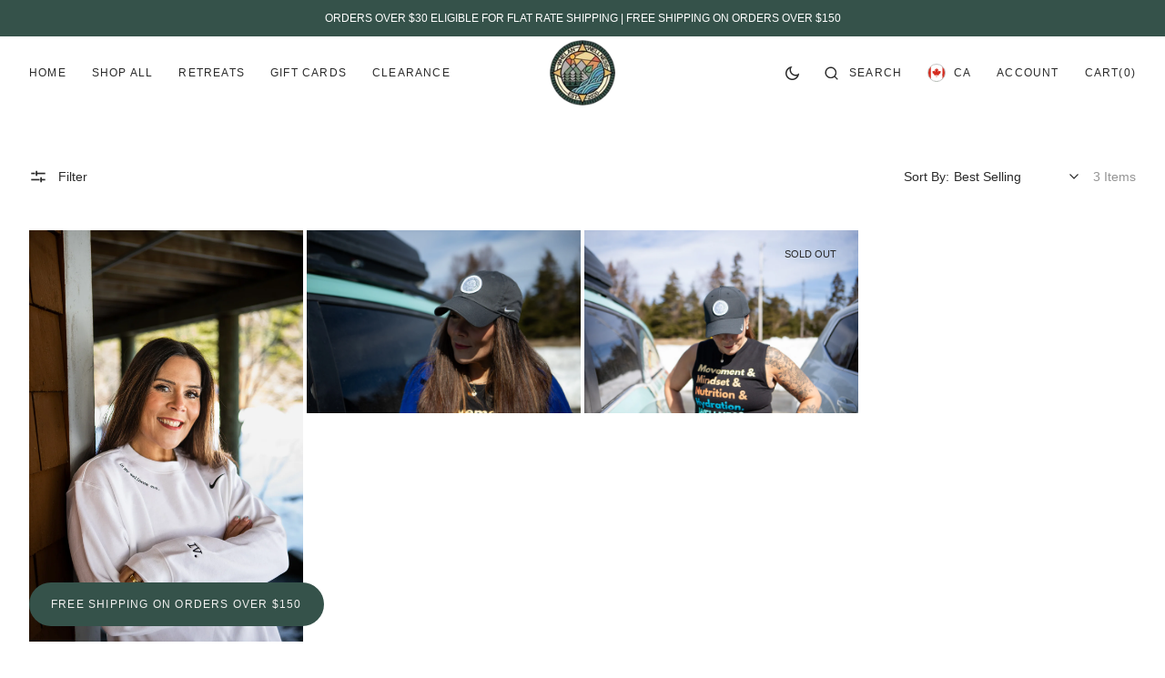

--- FILE ---
content_type: text/html; charset=utf-8
request_url: https://whelanwellnessmerch.ca/collections/iv-anniversary-collection
body_size: 52552
content:
<!doctype html>
<html class="no-js" lang="en">
	<head>
		<meta charset="utf-8">
		<meta http-equiv="X-UA-Compatible" content="IE=edge">
		<meta name="viewport" content="width=device-width,initial-scale=1">
		<meta name="theme-color" content="">
		<link rel="canonical" href="https://whelanwellnessmerch.ca/collections/iv-anniversary-collection">
		<link rel="preconnect" href="https://cdn.shopify.com" crossorigin><link
				rel="icon"
				type="image/png"
				href="//whelanwellnessmerch.ca/cdn/shop/files/Untitled_design_26_32x32.png?v=1700501929"
			><title>IV Anniversary Collection</title>

		
			<meta name="description" content="Our specially curated IV Anniversary Collection just for you, BCE!">
		

		

<meta property="og:site_name" content="Whelan Wellness Merch">
<meta property="og:url" content="https://whelanwellnessmerch.ca/collections/iv-anniversary-collection">
<meta property="og:title" content="IV Anniversary Collection">
<meta property="og:type" content="product.group">
<meta property="og:description" content="Our specially curated IV Anniversary Collection just for you, BCE!"><meta property="og:image" content="http://whelanwellnessmerch.ca/cdn/shop/collections/IMG_6803-Edit.jpg?v=1712250495">
  <meta property="og:image:secure_url" content="https://whelanwellnessmerch.ca/cdn/shop/collections/IMG_6803-Edit.jpg?v=1712250495">
  <meta property="og:image:width" content="2048">
  <meta property="og:image:height" content="1365"><meta name="twitter:card" content="summary_large_image">
<meta name="twitter:title" content="IV Anniversary Collection">
<meta name="twitter:description" content="Our specially curated IV Anniversary Collection just for you, BCE!">

		<script src="//whelanwellnessmerch.ca/cdn/shop/t/7/assets/constants.js?v=98630138824105889381695931921" defer="defer"></script>
		<script src="//whelanwellnessmerch.ca/cdn/shop/t/7/assets/pubsub.js?v=157983390592900651871695931923" defer="defer"></script>
		<script src="//whelanwellnessmerch.ca/cdn/shop/t/7/assets/global.js?v=166267875028734047071715913871" defer="defer"></script>
		<script>window.performance && window.performance.mark && window.performance.mark('shopify.content_for_header.start');</script><meta name="facebook-domain-verification" content="2tyk53q36jeohqvihsqt8zsmzr7ypb">
<meta id="shopify-digital-wallet" name="shopify-digital-wallet" content="/51003523254/digital_wallets/dialog">
<meta name="shopify-checkout-api-token" content="7d0a77ae81cb7ecdf9e44ae43be1d19e">
<meta id="in-context-paypal-metadata" data-shop-id="51003523254" data-venmo-supported="false" data-environment="production" data-locale="en_US" data-paypal-v4="true" data-currency="CAD">
<link rel="alternate" type="application/atom+xml" title="Feed" href="/collections/iv-anniversary-collection.atom" />
<link rel="alternate" type="application/json+oembed" href="https://whelanwellnessmerch.ca/collections/iv-anniversary-collection.oembed">
<script async="async" src="/checkouts/internal/preloads.js?locale=en-CA"></script>
<link rel="preconnect" href="https://shop.app" crossorigin="anonymous">
<script async="async" src="https://shop.app/checkouts/internal/preloads.js?locale=en-CA&shop_id=51003523254" crossorigin="anonymous"></script>
<script id="apple-pay-shop-capabilities" type="application/json">{"shopId":51003523254,"countryCode":"CA","currencyCode":"CAD","merchantCapabilities":["supports3DS"],"merchantId":"gid:\/\/shopify\/Shop\/51003523254","merchantName":"Whelan Wellness Merch","requiredBillingContactFields":["postalAddress","email"],"requiredShippingContactFields":["postalAddress","email"],"shippingType":"shipping","supportedNetworks":["visa","masterCard","amex","discover","interac","jcb"],"total":{"type":"pending","label":"Whelan Wellness Merch","amount":"1.00"},"shopifyPaymentsEnabled":true,"supportsSubscriptions":true}</script>
<script id="shopify-features" type="application/json">{"accessToken":"7d0a77ae81cb7ecdf9e44ae43be1d19e","betas":["rich-media-storefront-analytics"],"domain":"whelanwellnessmerch.ca","predictiveSearch":true,"shopId":51003523254,"locale":"en"}</script>
<script>var Shopify = Shopify || {};
Shopify.shop = "whelan-wellness-merch.myshopify.com";
Shopify.locale = "en";
Shopify.currency = {"active":"CAD","rate":"1.0"};
Shopify.country = "CA";
Shopify.theme = {"name":"Monaco","id":132525326518,"schema_name":"Monaco","schema_version":"1.0.5","theme_store_id":2125,"role":"main"};
Shopify.theme.handle = "null";
Shopify.theme.style = {"id":null,"handle":null};
Shopify.cdnHost = "whelanwellnessmerch.ca/cdn";
Shopify.routes = Shopify.routes || {};
Shopify.routes.root = "/";</script>
<script type="module">!function(o){(o.Shopify=o.Shopify||{}).modules=!0}(window);</script>
<script>!function(o){function n(){var o=[];function n(){o.push(Array.prototype.slice.apply(arguments))}return n.q=o,n}var t=o.Shopify=o.Shopify||{};t.loadFeatures=n(),t.autoloadFeatures=n()}(window);</script>
<script>
  window.ShopifyPay = window.ShopifyPay || {};
  window.ShopifyPay.apiHost = "shop.app\/pay";
  window.ShopifyPay.redirectState = null;
</script>
<script id="shop-js-analytics" type="application/json">{"pageType":"collection"}</script>
<script defer="defer" async type="module" src="//whelanwellnessmerch.ca/cdn/shopifycloud/shop-js/modules/v2/client.init-shop-cart-sync_BT-GjEfc.en.esm.js"></script>
<script defer="defer" async type="module" src="//whelanwellnessmerch.ca/cdn/shopifycloud/shop-js/modules/v2/chunk.common_D58fp_Oc.esm.js"></script>
<script defer="defer" async type="module" src="//whelanwellnessmerch.ca/cdn/shopifycloud/shop-js/modules/v2/chunk.modal_xMitdFEc.esm.js"></script>
<script type="module">
  await import("//whelanwellnessmerch.ca/cdn/shopifycloud/shop-js/modules/v2/client.init-shop-cart-sync_BT-GjEfc.en.esm.js");
await import("//whelanwellnessmerch.ca/cdn/shopifycloud/shop-js/modules/v2/chunk.common_D58fp_Oc.esm.js");
await import("//whelanwellnessmerch.ca/cdn/shopifycloud/shop-js/modules/v2/chunk.modal_xMitdFEc.esm.js");

  window.Shopify.SignInWithShop?.initShopCartSync?.({"fedCMEnabled":true,"windoidEnabled":true});

</script>
<script>
  window.Shopify = window.Shopify || {};
  if (!window.Shopify.featureAssets) window.Shopify.featureAssets = {};
  window.Shopify.featureAssets['shop-js'] = {"shop-cart-sync":["modules/v2/client.shop-cart-sync_DZOKe7Ll.en.esm.js","modules/v2/chunk.common_D58fp_Oc.esm.js","modules/v2/chunk.modal_xMitdFEc.esm.js"],"init-fed-cm":["modules/v2/client.init-fed-cm_B6oLuCjv.en.esm.js","modules/v2/chunk.common_D58fp_Oc.esm.js","modules/v2/chunk.modal_xMitdFEc.esm.js"],"shop-cash-offers":["modules/v2/client.shop-cash-offers_D2sdYoxE.en.esm.js","modules/v2/chunk.common_D58fp_Oc.esm.js","modules/v2/chunk.modal_xMitdFEc.esm.js"],"shop-login-button":["modules/v2/client.shop-login-button_QeVjl5Y3.en.esm.js","modules/v2/chunk.common_D58fp_Oc.esm.js","modules/v2/chunk.modal_xMitdFEc.esm.js"],"pay-button":["modules/v2/client.pay-button_DXTOsIq6.en.esm.js","modules/v2/chunk.common_D58fp_Oc.esm.js","modules/v2/chunk.modal_xMitdFEc.esm.js"],"shop-button":["modules/v2/client.shop-button_DQZHx9pm.en.esm.js","modules/v2/chunk.common_D58fp_Oc.esm.js","modules/v2/chunk.modal_xMitdFEc.esm.js"],"avatar":["modules/v2/client.avatar_BTnouDA3.en.esm.js"],"init-windoid":["modules/v2/client.init-windoid_CR1B-cfM.en.esm.js","modules/v2/chunk.common_D58fp_Oc.esm.js","modules/v2/chunk.modal_xMitdFEc.esm.js"],"init-shop-for-new-customer-accounts":["modules/v2/client.init-shop-for-new-customer-accounts_C_vY_xzh.en.esm.js","modules/v2/client.shop-login-button_QeVjl5Y3.en.esm.js","modules/v2/chunk.common_D58fp_Oc.esm.js","modules/v2/chunk.modal_xMitdFEc.esm.js"],"init-shop-email-lookup-coordinator":["modules/v2/client.init-shop-email-lookup-coordinator_BI7n9ZSv.en.esm.js","modules/v2/chunk.common_D58fp_Oc.esm.js","modules/v2/chunk.modal_xMitdFEc.esm.js"],"init-shop-cart-sync":["modules/v2/client.init-shop-cart-sync_BT-GjEfc.en.esm.js","modules/v2/chunk.common_D58fp_Oc.esm.js","modules/v2/chunk.modal_xMitdFEc.esm.js"],"shop-toast-manager":["modules/v2/client.shop-toast-manager_DiYdP3xc.en.esm.js","modules/v2/chunk.common_D58fp_Oc.esm.js","modules/v2/chunk.modal_xMitdFEc.esm.js"],"init-customer-accounts":["modules/v2/client.init-customer-accounts_D9ZNqS-Q.en.esm.js","modules/v2/client.shop-login-button_QeVjl5Y3.en.esm.js","modules/v2/chunk.common_D58fp_Oc.esm.js","modules/v2/chunk.modal_xMitdFEc.esm.js"],"init-customer-accounts-sign-up":["modules/v2/client.init-customer-accounts-sign-up_iGw4briv.en.esm.js","modules/v2/client.shop-login-button_QeVjl5Y3.en.esm.js","modules/v2/chunk.common_D58fp_Oc.esm.js","modules/v2/chunk.modal_xMitdFEc.esm.js"],"shop-follow-button":["modules/v2/client.shop-follow-button_CqMgW2wH.en.esm.js","modules/v2/chunk.common_D58fp_Oc.esm.js","modules/v2/chunk.modal_xMitdFEc.esm.js"],"checkout-modal":["modules/v2/client.checkout-modal_xHeaAweL.en.esm.js","modules/v2/chunk.common_D58fp_Oc.esm.js","modules/v2/chunk.modal_xMitdFEc.esm.js"],"shop-login":["modules/v2/client.shop-login_D91U-Q7h.en.esm.js","modules/v2/chunk.common_D58fp_Oc.esm.js","modules/v2/chunk.modal_xMitdFEc.esm.js"],"lead-capture":["modules/v2/client.lead-capture_BJmE1dJe.en.esm.js","modules/v2/chunk.common_D58fp_Oc.esm.js","modules/v2/chunk.modal_xMitdFEc.esm.js"],"payment-terms":["modules/v2/client.payment-terms_Ci9AEqFq.en.esm.js","modules/v2/chunk.common_D58fp_Oc.esm.js","modules/v2/chunk.modal_xMitdFEc.esm.js"]};
</script>
<script>(function() {
  var isLoaded = false;
  function asyncLoad() {
    if (isLoaded) return;
    isLoaded = true;
    var urls = ["https:\/\/cdn.s3.pop-convert.com\/pcjs.production.min.js?unique_id=whelan-wellness-merch.myshopify.com\u0026shop=whelan-wellness-merch.myshopify.com","https:\/\/script.pop-convert.com\/new-micro\/production.pc.min.js?unique_id=whelan-wellness-merch.myshopify.com\u0026shop=whelan-wellness-merch.myshopify.com","\/\/backinstock.useamp.com\/widget\/58304_1767158427.js?category=bis\u0026v=6\u0026shop=whelan-wellness-merch.myshopify.com"];
    for (var i = 0; i < urls.length; i++) {
      var s = document.createElement('script');
      s.type = 'text/javascript';
      s.async = true;
      s.src = urls[i];
      var x = document.getElementsByTagName('script')[0];
      x.parentNode.insertBefore(s, x);
    }
  };
  if(window.attachEvent) {
    window.attachEvent('onload', asyncLoad);
  } else {
    window.addEventListener('load', asyncLoad, false);
  }
})();</script>
<script id="__st">var __st={"a":51003523254,"offset":-12600,"reqid":"c805562f-4925-4bf9-aa55-8dfc743f0811-1769228417","pageurl":"whelanwellnessmerch.ca\/collections\/iv-anniversary-collection","u":"ea58b95a318e","p":"collection","rtyp":"collection","rid":319313805494};</script>
<script>window.ShopifyPaypalV4VisibilityTracking = true;</script>
<script id="captcha-bootstrap">!function(){'use strict';const t='contact',e='account',n='new_comment',o=[[t,t],['blogs',n],['comments',n],[t,'customer']],c=[[e,'customer_login'],[e,'guest_login'],[e,'recover_customer_password'],[e,'create_customer']],r=t=>t.map((([t,e])=>`form[action*='/${t}']:not([data-nocaptcha='true']) input[name='form_type'][value='${e}']`)).join(','),a=t=>()=>t?[...document.querySelectorAll(t)].map((t=>t.form)):[];function s(){const t=[...o],e=r(t);return a(e)}const i='password',u='form_key',d=['recaptcha-v3-token','g-recaptcha-response','h-captcha-response',i],f=()=>{try{return window.sessionStorage}catch{return}},m='__shopify_v',_=t=>t.elements[u];function p(t,e,n=!1){try{const o=window.sessionStorage,c=JSON.parse(o.getItem(e)),{data:r}=function(t){const{data:e,action:n}=t;return t[m]||n?{data:e,action:n}:{data:t,action:n}}(c);for(const[e,n]of Object.entries(r))t.elements[e]&&(t.elements[e].value=n);n&&o.removeItem(e)}catch(o){console.error('form repopulation failed',{error:o})}}const l='form_type',E='cptcha';function T(t){t.dataset[E]=!0}const w=window,h=w.document,L='Shopify',v='ce_forms',y='captcha';let A=!1;((t,e)=>{const n=(g='f06e6c50-85a8-45c8-87d0-21a2b65856fe',I='https://cdn.shopify.com/shopifycloud/storefront-forms-hcaptcha/ce_storefront_forms_captcha_hcaptcha.v1.5.2.iife.js',D={infoText:'Protected by hCaptcha',privacyText:'Privacy',termsText:'Terms'},(t,e,n)=>{const o=w[L][v],c=o.bindForm;if(c)return c(t,g,e,D).then(n);var r;o.q.push([[t,g,e,D],n]),r=I,A||(h.body.append(Object.assign(h.createElement('script'),{id:'captcha-provider',async:!0,src:r})),A=!0)});var g,I,D;w[L]=w[L]||{},w[L][v]=w[L][v]||{},w[L][v].q=[],w[L][y]=w[L][y]||{},w[L][y].protect=function(t,e){n(t,void 0,e),T(t)},Object.freeze(w[L][y]),function(t,e,n,w,h,L){const[v,y,A,g]=function(t,e,n){const i=e?o:[],u=t?c:[],d=[...i,...u],f=r(d),m=r(i),_=r(d.filter((([t,e])=>n.includes(e))));return[a(f),a(m),a(_),s()]}(w,h,L),I=t=>{const e=t.target;return e instanceof HTMLFormElement?e:e&&e.form},D=t=>v().includes(t);t.addEventListener('submit',(t=>{const e=I(t);if(!e)return;const n=D(e)&&!e.dataset.hcaptchaBound&&!e.dataset.recaptchaBound,o=_(e),c=g().includes(e)&&(!o||!o.value);(n||c)&&t.preventDefault(),c&&!n&&(function(t){try{if(!f())return;!function(t){const e=f();if(!e)return;const n=_(t);if(!n)return;const o=n.value;o&&e.removeItem(o)}(t);const e=Array.from(Array(32),(()=>Math.random().toString(36)[2])).join('');!function(t,e){_(t)||t.append(Object.assign(document.createElement('input'),{type:'hidden',name:u})),t.elements[u].value=e}(t,e),function(t,e){const n=f();if(!n)return;const o=[...t.querySelectorAll(`input[type='${i}']`)].map((({name:t})=>t)),c=[...d,...o],r={};for(const[a,s]of new FormData(t).entries())c.includes(a)||(r[a]=s);n.setItem(e,JSON.stringify({[m]:1,action:t.action,data:r}))}(t,e)}catch(e){console.error('failed to persist form',e)}}(e),e.submit())}));const S=(t,e)=>{t&&!t.dataset[E]&&(n(t,e.some((e=>e===t))),T(t))};for(const o of['focusin','change'])t.addEventListener(o,(t=>{const e=I(t);D(e)&&S(e,y())}));const B=e.get('form_key'),M=e.get(l),P=B&&M;t.addEventListener('DOMContentLoaded',(()=>{const t=y();if(P)for(const e of t)e.elements[l].value===M&&p(e,B);[...new Set([...A(),...v().filter((t=>'true'===t.dataset.shopifyCaptcha))])].forEach((e=>S(e,t)))}))}(h,new URLSearchParams(w.location.search),n,t,e,['guest_login'])})(!0,!0)}();</script>
<script integrity="sha256-4kQ18oKyAcykRKYeNunJcIwy7WH5gtpwJnB7kiuLZ1E=" data-source-attribution="shopify.loadfeatures" defer="defer" src="//whelanwellnessmerch.ca/cdn/shopifycloud/storefront/assets/storefront/load_feature-a0a9edcb.js" crossorigin="anonymous"></script>
<script crossorigin="anonymous" defer="defer" src="//whelanwellnessmerch.ca/cdn/shopifycloud/storefront/assets/shopify_pay/storefront-65b4c6d7.js?v=20250812"></script>
<script data-source-attribution="shopify.dynamic_checkout.dynamic.init">var Shopify=Shopify||{};Shopify.PaymentButton=Shopify.PaymentButton||{isStorefrontPortableWallets:!0,init:function(){window.Shopify.PaymentButton.init=function(){};var t=document.createElement("script");t.src="https://whelanwellnessmerch.ca/cdn/shopifycloud/portable-wallets/latest/portable-wallets.en.js",t.type="module",document.head.appendChild(t)}};
</script>
<script data-source-attribution="shopify.dynamic_checkout.buyer_consent">
  function portableWalletsHideBuyerConsent(e){var t=document.getElementById("shopify-buyer-consent"),n=document.getElementById("shopify-subscription-policy-button");t&&n&&(t.classList.add("hidden"),t.setAttribute("aria-hidden","true"),n.removeEventListener("click",e))}function portableWalletsShowBuyerConsent(e){var t=document.getElementById("shopify-buyer-consent"),n=document.getElementById("shopify-subscription-policy-button");t&&n&&(t.classList.remove("hidden"),t.removeAttribute("aria-hidden"),n.addEventListener("click",e))}window.Shopify?.PaymentButton&&(window.Shopify.PaymentButton.hideBuyerConsent=portableWalletsHideBuyerConsent,window.Shopify.PaymentButton.showBuyerConsent=portableWalletsShowBuyerConsent);
</script>
<script data-source-attribution="shopify.dynamic_checkout.cart.bootstrap">document.addEventListener("DOMContentLoaded",(function(){function t(){return document.querySelector("shopify-accelerated-checkout-cart, shopify-accelerated-checkout")}if(t())Shopify.PaymentButton.init();else{new MutationObserver((function(e,n){t()&&(Shopify.PaymentButton.init(),n.disconnect())})).observe(document.body,{childList:!0,subtree:!0})}}));
</script>
<link id="shopify-accelerated-checkout-styles" rel="stylesheet" media="screen" href="https://whelanwellnessmerch.ca/cdn/shopifycloud/portable-wallets/latest/accelerated-checkout-backwards-compat.css" crossorigin="anonymous">
<style id="shopify-accelerated-checkout-cart">
        #shopify-buyer-consent {
  margin-top: 1em;
  display: inline-block;
  width: 100%;
}

#shopify-buyer-consent.hidden {
  display: none;
}

#shopify-subscription-policy-button {
  background: none;
  border: none;
  padding: 0;
  text-decoration: underline;
  font-size: inherit;
  cursor: pointer;
}

#shopify-subscription-policy-button::before {
  box-shadow: none;
}

      </style>
<script id="sections-script" data-sections="header,footer" defer="defer" src="//whelanwellnessmerch.ca/cdn/shop/t/7/compiled_assets/scripts.js?v=640"></script>
<script>window.performance && window.performance.mark && window.performance.mark('shopify.content_for_header.end');</script>


		<style data-shopify>
			
			
			@font-face {
  font-family: Montserrat;
  font-weight: 400;
  font-style: normal;
  font-display: swap;
  src: url("//whelanwellnessmerch.ca/cdn/fonts/montserrat/montserrat_n4.81949fa0ac9fd2021e16436151e8eaa539321637.woff2") format("woff2"),
       url("//whelanwellnessmerch.ca/cdn/fonts/montserrat/montserrat_n4.a6c632ca7b62da89c3594789ba828388aac693fe.woff") format("woff");
}

			
			
			
			
			
			
			
			

			:root {
			--font-body-family: Helvetica, Arial, sans-serif;
			--font-body-style: normal;
			--font-body-weight: 400;

			--font-body-size: 16px;
			--font-body-line-height: 140%;

			--font-heading-family: Helvetica, Arial, sans-serif;
			--font-heading-style: normal;
			--font-heading-weight: 400;
			--font-heading-letter-spacing: -0.5em;
			--body-letter-spacing: 0em;

			--font-heading-italic-interval: 1.3;
			--font-heading-line-height: 1.1;

			--font-heading-alt-family: Montserrat, Arial, sans-serif;
			--font-heading-alt-style: normal;
			--font-heading-alt-weight: 400;

			--font-subtitle-family: Helvetica, Arial, sans-serif;
			--font-subtitle-style: normal;
			--font-subtitle-weight: 400;
			--font-subtitle-text-transform: uppercase;
			--font-subtitle-size: 14px;

			--font-heading-h1-size: 100px;
			--font-heading-h2-size: 64px;
			--font-heading-h3-size: 56px;
			--font-heading-h4-size: 40px;
			--font-heading-h5-size: 32px;
			--font-heading-h6-size: 20px;

			--font-heading-card-family: Helvetica, Arial, sans-serif;
			--font-heading-card-style: normal;
			--font-heading-card-weight: 400;
			--font-text-card-family: Helvetica, Arial, sans-serif;
			--font-text-card-style: normal;
			--font-text-card-weight: 400;

			--font-heading-card-size: 16px;
			--font-heading-card-size-big: 32px;
			--font-text-card-size: 12px;

			--font-button-family: Helvetica, Arial, sans-serif;
			--font-button-style: normal;
			--font-button-weight: 400;
			--font-button-text-transform: uppercase;
			--button-text-size: 12px;

			--font-button-family: Helvetica, Arial, sans-serif;
			--font-button-style: normal;
			--font-button-weight: 400;
			--font-button-text-transform: uppercase;
			--font-button-letter-spacing: 0em;
			--font-subtitle-letter-spacing: 0em;

			--font-header-menu-family: Helvetica, Arial, sans-serif;
			--font-header-menu-style: normal;
			--font-header-menu-weight: 400;
			--font-header-menu-text-transform: uppercase;
			--font-header-link-size: 12px;

			--font-footer-menu-family: Helvetica, Arial, sans-serif;
			--font-footer-menu-style: normal;
			--font-footer-menu-weight: 400;
			--font-footer-link-size: 14px;
			--font-footer-bottom-link-size: 14px;

			--font-popups-heading-family: Helvetica, Arial, sans-serif;
				--font-popups-heading-style: normal;
				--font-popups-heading-weight: 400;
				--font-popups-text-family: Helvetica, Arial, sans-serif;
				--font-popups-text-style: normal;
				--font-popups-text-weight: 400;
				--font-popup-heading-size: 30px;
				--font-popup-text-size: 14px;
				--font-notification-heading-size: 12px;
				--font-notification-text-size: 12px;

			--color-base-text: 41, 41, 41;
			--color-title-text: 41, 41, 41;

			--color-base-text-default: 41, 41, 41;

			--color-base-text-dark: , , ;
			--color-title-text-dark: , , ;

			--color-base-background-1: 255, 255, 255;
			--color-base-background-2: 242, 241, 240;
			--color-base-background-5: 201, 201, 201;
			--color-base-background-3: 53, 82, 74;
			--color-base-background-4: 38, 53, 49;

			--color-announcement-bar-background-1: 53, 82, 74;
			--color-announcement-bar-background-2: 238, 238, 238;

			--color-base-solid-button-labels: 255, 255, 255;
			--color-base-button-labels-hover: 255, 255, 255;
			--color-base-button-background: 53, 82, 74;
			--color-base-button-background-hover: 53, 82, 74;
			--color-base-outline-button-labels: 255, 255, 255;
			--color-secondary-button-background-hover: 53, 82, 74;
			--color-secondary-button-labels: 137, 175, 173;
			--color-secondary-button-labels-hover: 255, 255, 255;
			--color-tertiary-button-labels: 137, 175, 173;
			--color-tertiary-button-background: 247, 247, 247;
			--color-underline-button-labels: 137, 175, 173;
			--payment-terms-background-color: #FFFFFF;
			--color-overlay-background: 0, 0, 0;
			--color-accent: 41, 41, 41;

			--color-base-background-input: 255, 255, 255;

			--color-base-border-input: 216, 216, 216;
			--color-hover-border-input: 53, 82, 74;

			--color-badge-icon: #292929;
			--badge-icon-size: 11px;
			--badge-discount-size: 32px;
			--color-border: 216, 216, 216;
			}

			*,
			*::before,
			*::after {
			box-sizing: inherit;
			}

			html {
			box-sizing: border-box;
			font-size: 10px;
			height: 100%;
			}

			body {
			position: relative;
			display: grid;
			grid-template-rows: auto auto 1fr auto;
			grid-template-columns: 100%;
			min-height: 100%;
			margin: 0;
			font-size: var(--font-body-size);
			line-height: 1.5;
			font-family: var(--font-body-family);
			font-style: var(--font-body-style);
			font-weight: var(--font-body-weight);
			overflow-x: hidden;
			-webkit-font-smoothing: antialiased;
			}
		</style>
		<link href="//whelanwellnessmerch.ca/cdn/shop/t/7/assets/swiper-bundle.min.css?v=67104566617031410831695931925" rel="stylesheet" type="text/css" media="all" />
		<link href="//whelanwellnessmerch.ca/cdn/shop/t/7/assets/base.css?v=90906581544886512531710951614" rel="stylesheet" type="text/css" media="all" />
<link
				rel="stylesheet"
				href="//whelanwellnessmerch.ca/cdn/shop/t/7/assets/component-predictive-search.css?v=44683221975640456791695931921"
				media="print"
				onload="this.media='all'"
			><script>
			document.documentElement.className =
				document.documentElement.className.replace('no-js', 'js');
			if (Shopify.designMode) {
				document.documentElement.classList.add('shopify-design-mode');
			}
		</script>

		<script src="//whelanwellnessmerch.ca/cdn/shop/t/7/assets/jquery-3.6.0.js?v=32573363768646652941695931922" defer="defer"></script>
		<script src="//whelanwellnessmerch.ca/cdn/shop/t/7/assets/popup.js?v=130848648529786832841695931923" defer="defer"></script>
		
			<script src="//whelanwellnessmerch.ca/cdn/shop/t/7/assets/scroll-top.js?v=108468994375008898021695931924" defer="defer"></script>
		
		
			<script src="//whelanwellnessmerch.ca/cdn/shop/t/7/assets/product-card.js?v=68811200748435373071695931923" defer="defer"></script>
		
		<script
			src="//whelanwellnessmerch.ca/cdn/shop/t/7/assets/swiper-bundle.min.js?v=59665753948720967221695931925"
			defer="defer"
		></script>
		<script src="//whelanwellnessmerch.ca/cdn/shop/t/7/assets/gsap.min.js?v=72623920377642660981695931922" defer="defer"></script>
		<script
			src="//whelanwellnessmerch.ca/cdn/shop/t/7/assets/ScrollTrigger.min.js?v=172410024157382806541695931924"
			defer="defer"
		></script>
	<link href="https://monorail-edge.shopifysvc.com" rel="dns-prefetch">
<script>(function(){if ("sendBeacon" in navigator && "performance" in window) {try {var session_token_from_headers = performance.getEntriesByType('navigation')[0].serverTiming.find(x => x.name == '_s').description;} catch {var session_token_from_headers = undefined;}var session_cookie_matches = document.cookie.match(/_shopify_s=([^;]*)/);var session_token_from_cookie = session_cookie_matches && session_cookie_matches.length === 2 ? session_cookie_matches[1] : "";var session_token = session_token_from_headers || session_token_from_cookie || "";function handle_abandonment_event(e) {var entries = performance.getEntries().filter(function(entry) {return /monorail-edge.shopifysvc.com/.test(entry.name);});if (!window.abandonment_tracked && entries.length === 0) {window.abandonment_tracked = true;var currentMs = Date.now();var navigation_start = performance.timing.navigationStart;var payload = {shop_id: 51003523254,url: window.location.href,navigation_start,duration: currentMs - navigation_start,session_token,page_type: "collection"};window.navigator.sendBeacon("https://monorail-edge.shopifysvc.com/v1/produce", JSON.stringify({schema_id: "online_store_buyer_site_abandonment/1.1",payload: payload,metadata: {event_created_at_ms: currentMs,event_sent_at_ms: currentMs}}));}}window.addEventListener('pagehide', handle_abandonment_event);}}());</script>
<script id="web-pixels-manager-setup">(function e(e,d,r,n,o){if(void 0===o&&(o={}),!Boolean(null===(a=null===(i=window.Shopify)||void 0===i?void 0:i.analytics)||void 0===a?void 0:a.replayQueue)){var i,a;window.Shopify=window.Shopify||{};var t=window.Shopify;t.analytics=t.analytics||{};var s=t.analytics;s.replayQueue=[],s.publish=function(e,d,r){return s.replayQueue.push([e,d,r]),!0};try{self.performance.mark("wpm:start")}catch(e){}var l=function(){var e={modern:/Edge?\/(1{2}[4-9]|1[2-9]\d|[2-9]\d{2}|\d{4,})\.\d+(\.\d+|)|Firefox\/(1{2}[4-9]|1[2-9]\d|[2-9]\d{2}|\d{4,})\.\d+(\.\d+|)|Chrom(ium|e)\/(9{2}|\d{3,})\.\d+(\.\d+|)|(Maci|X1{2}).+ Version\/(15\.\d+|(1[6-9]|[2-9]\d|\d{3,})\.\d+)([,.]\d+|)( \(\w+\)|)( Mobile\/\w+|) Safari\/|Chrome.+OPR\/(9{2}|\d{3,})\.\d+\.\d+|(CPU[ +]OS|iPhone[ +]OS|CPU[ +]iPhone|CPU IPhone OS|CPU iPad OS)[ +]+(15[._]\d+|(1[6-9]|[2-9]\d|\d{3,})[._]\d+)([._]\d+|)|Android:?[ /-](13[3-9]|1[4-9]\d|[2-9]\d{2}|\d{4,})(\.\d+|)(\.\d+|)|Android.+Firefox\/(13[5-9]|1[4-9]\d|[2-9]\d{2}|\d{4,})\.\d+(\.\d+|)|Android.+Chrom(ium|e)\/(13[3-9]|1[4-9]\d|[2-9]\d{2}|\d{4,})\.\d+(\.\d+|)|SamsungBrowser\/([2-9]\d|\d{3,})\.\d+/,legacy:/Edge?\/(1[6-9]|[2-9]\d|\d{3,})\.\d+(\.\d+|)|Firefox\/(5[4-9]|[6-9]\d|\d{3,})\.\d+(\.\d+|)|Chrom(ium|e)\/(5[1-9]|[6-9]\d|\d{3,})\.\d+(\.\d+|)([\d.]+$|.*Safari\/(?![\d.]+ Edge\/[\d.]+$))|(Maci|X1{2}).+ Version\/(10\.\d+|(1[1-9]|[2-9]\d|\d{3,})\.\d+)([,.]\d+|)( \(\w+\)|)( Mobile\/\w+|) Safari\/|Chrome.+OPR\/(3[89]|[4-9]\d|\d{3,})\.\d+\.\d+|(CPU[ +]OS|iPhone[ +]OS|CPU[ +]iPhone|CPU IPhone OS|CPU iPad OS)[ +]+(10[._]\d+|(1[1-9]|[2-9]\d|\d{3,})[._]\d+)([._]\d+|)|Android:?[ /-](13[3-9]|1[4-9]\d|[2-9]\d{2}|\d{4,})(\.\d+|)(\.\d+|)|Mobile Safari.+OPR\/([89]\d|\d{3,})\.\d+\.\d+|Android.+Firefox\/(13[5-9]|1[4-9]\d|[2-9]\d{2}|\d{4,})\.\d+(\.\d+|)|Android.+Chrom(ium|e)\/(13[3-9]|1[4-9]\d|[2-9]\d{2}|\d{4,})\.\d+(\.\d+|)|Android.+(UC? ?Browser|UCWEB|U3)[ /]?(15\.([5-9]|\d{2,})|(1[6-9]|[2-9]\d|\d{3,})\.\d+)\.\d+|SamsungBrowser\/(5\.\d+|([6-9]|\d{2,})\.\d+)|Android.+MQ{2}Browser\/(14(\.(9|\d{2,})|)|(1[5-9]|[2-9]\d|\d{3,})(\.\d+|))(\.\d+|)|K[Aa][Ii]OS\/(3\.\d+|([4-9]|\d{2,})\.\d+)(\.\d+|)/},d=e.modern,r=e.legacy,n=navigator.userAgent;return n.match(d)?"modern":n.match(r)?"legacy":"unknown"}(),u="modern"===l?"modern":"legacy",c=(null!=n?n:{modern:"",legacy:""})[u],f=function(e){return[e.baseUrl,"/wpm","/b",e.hashVersion,"modern"===e.buildTarget?"m":"l",".js"].join("")}({baseUrl:d,hashVersion:r,buildTarget:u}),m=function(e){var d=e.version,r=e.bundleTarget,n=e.surface,o=e.pageUrl,i=e.monorailEndpoint;return{emit:function(e){var a=e.status,t=e.errorMsg,s=(new Date).getTime(),l=JSON.stringify({metadata:{event_sent_at_ms:s},events:[{schema_id:"web_pixels_manager_load/3.1",payload:{version:d,bundle_target:r,page_url:o,status:a,surface:n,error_msg:t},metadata:{event_created_at_ms:s}}]});if(!i)return console&&console.warn&&console.warn("[Web Pixels Manager] No Monorail endpoint provided, skipping logging."),!1;try{return self.navigator.sendBeacon.bind(self.navigator)(i,l)}catch(e){}var u=new XMLHttpRequest;try{return u.open("POST",i,!0),u.setRequestHeader("Content-Type","text/plain"),u.send(l),!0}catch(e){return console&&console.warn&&console.warn("[Web Pixels Manager] Got an unhandled error while logging to Monorail."),!1}}}}({version:r,bundleTarget:l,surface:e.surface,pageUrl:self.location.href,monorailEndpoint:e.monorailEndpoint});try{o.browserTarget=l,function(e){var d=e.src,r=e.async,n=void 0===r||r,o=e.onload,i=e.onerror,a=e.sri,t=e.scriptDataAttributes,s=void 0===t?{}:t,l=document.createElement("script"),u=document.querySelector("head"),c=document.querySelector("body");if(l.async=n,l.src=d,a&&(l.integrity=a,l.crossOrigin="anonymous"),s)for(var f in s)if(Object.prototype.hasOwnProperty.call(s,f))try{l.dataset[f]=s[f]}catch(e){}if(o&&l.addEventListener("load",o),i&&l.addEventListener("error",i),u)u.appendChild(l);else{if(!c)throw new Error("Did not find a head or body element to append the script");c.appendChild(l)}}({src:f,async:!0,onload:function(){if(!function(){var e,d;return Boolean(null===(d=null===(e=window.Shopify)||void 0===e?void 0:e.analytics)||void 0===d?void 0:d.initialized)}()){var d=window.webPixelsManager.init(e)||void 0;if(d){var r=window.Shopify.analytics;r.replayQueue.forEach((function(e){var r=e[0],n=e[1],o=e[2];d.publishCustomEvent(r,n,o)})),r.replayQueue=[],r.publish=d.publishCustomEvent,r.visitor=d.visitor,r.initialized=!0}}},onerror:function(){return m.emit({status:"failed",errorMsg:"".concat(f," has failed to load")})},sri:function(e){var d=/^sha384-[A-Za-z0-9+/=]+$/;return"string"==typeof e&&d.test(e)}(c)?c:"",scriptDataAttributes:o}),m.emit({status:"loading"})}catch(e){m.emit({status:"failed",errorMsg:(null==e?void 0:e.message)||"Unknown error"})}}})({shopId: 51003523254,storefrontBaseUrl: "https://whelanwellnessmerch.ca",extensionsBaseUrl: "https://extensions.shopifycdn.com/cdn/shopifycloud/web-pixels-manager",monorailEndpoint: "https://monorail-edge.shopifysvc.com/unstable/produce_batch",surface: "storefront-renderer",enabledBetaFlags: ["2dca8a86"],webPixelsConfigList: [{"id":"248840374","configuration":"{\"pixel_id\":\"201223706191031\",\"pixel_type\":\"facebook_pixel\",\"metaapp_system_user_token\":\"-\"}","eventPayloadVersion":"v1","runtimeContext":"OPEN","scriptVersion":"ca16bc87fe92b6042fbaa3acc2fbdaa6","type":"APP","apiClientId":2329312,"privacyPurposes":["ANALYTICS","MARKETING","SALE_OF_DATA"],"dataSharingAdjustments":{"protectedCustomerApprovalScopes":["read_customer_address","read_customer_email","read_customer_name","read_customer_personal_data","read_customer_phone"]}},{"id":"shopify-app-pixel","configuration":"{}","eventPayloadVersion":"v1","runtimeContext":"STRICT","scriptVersion":"0450","apiClientId":"shopify-pixel","type":"APP","privacyPurposes":["ANALYTICS","MARKETING"]},{"id":"shopify-custom-pixel","eventPayloadVersion":"v1","runtimeContext":"LAX","scriptVersion":"0450","apiClientId":"shopify-pixel","type":"CUSTOM","privacyPurposes":["ANALYTICS","MARKETING"]}],isMerchantRequest: false,initData: {"shop":{"name":"Whelan Wellness Merch","paymentSettings":{"currencyCode":"CAD"},"myshopifyDomain":"whelan-wellness-merch.myshopify.com","countryCode":"CA","storefrontUrl":"https:\/\/whelanwellnessmerch.ca"},"customer":null,"cart":null,"checkout":null,"productVariants":[],"purchasingCompany":null},},"https://whelanwellnessmerch.ca/cdn","fcfee988w5aeb613cpc8e4bc33m6693e112",{"modern":"","legacy":""},{"shopId":"51003523254","storefrontBaseUrl":"https:\/\/whelanwellnessmerch.ca","extensionBaseUrl":"https:\/\/extensions.shopifycdn.com\/cdn\/shopifycloud\/web-pixels-manager","surface":"storefront-renderer","enabledBetaFlags":"[\"2dca8a86\"]","isMerchantRequest":"false","hashVersion":"fcfee988w5aeb613cpc8e4bc33m6693e112","publish":"custom","events":"[[\"page_viewed\",{}],[\"collection_viewed\",{\"collection\":{\"id\":\"319313805494\",\"title\":\"IV Anniversary Collection\",\"productVariants\":[{\"price\":{\"amount\":79.0,\"currencyCode\":\"CAD\"},\"product\":{\"title\":\"Nike Special Edition IV Anniversary Crew\",\"vendor\":\"Whelan Wellness Merch\",\"id\":\"7832160075958\",\"untranslatedTitle\":\"Nike Special Edition IV Anniversary Crew\",\"url\":\"\/products\/nike-special-edition-iv-anniversary-crew\",\"type\":\"\"},\"id\":\"42893628899510\",\"image\":{\"src\":\"\/\/whelanwellnessmerch.ca\/cdn\/shop\/files\/IMG_6792-Edit.jpg?v=1712165921\"},\"sku\":\"\",\"title\":\"Unisex \/ White \/ M\",\"untranslatedTitle\":\"Unisex \/ White \/ M\"},{\"price\":{\"amount\":45.0,\"currencyCode\":\"CAD\"},\"product\":{\"title\":\"Nike Heritage Hat\",\"vendor\":\"Whelan Wellness Merch\",\"id\":\"7832129274038\",\"untranslatedTitle\":\"Nike Heritage Hat\",\"url\":\"\/products\/nike-heritage-hat\",\"type\":\"\"},\"id\":\"42893356368054\",\"image\":{\"src\":\"\/\/whelanwellnessmerch.ca\/cdn\/shop\/files\/IMG_6870.jpg?v=1712163438\"},\"sku\":\"\",\"title\":\"S\/M\",\"untranslatedTitle\":\"S\/M\"},{\"price\":{\"amount\":45.0,\"currencyCode\":\"CAD\"},\"product\":{\"title\":\"Nike Dri-Fit Baseball Hat\",\"vendor\":\"Whelan Wellness Merch\",\"id\":\"7832139858102\",\"untranslatedTitle\":\"Nike Dri-Fit Baseball Hat\",\"url\":\"\/products\/nike-dri-fit-baseball-hat\",\"type\":\"\"},\"id\":\"42893463781558\",\"image\":{\"src\":\"\/\/whelanwellnessmerch.ca\/cdn\/shop\/files\/IMG_6872.jpg?v=1712163848\"},\"sku\":\"\",\"title\":\"S\/M\",\"untranslatedTitle\":\"S\/M\"}]}}]]"});</script><script>
  window.ShopifyAnalytics = window.ShopifyAnalytics || {};
  window.ShopifyAnalytics.meta = window.ShopifyAnalytics.meta || {};
  window.ShopifyAnalytics.meta.currency = 'CAD';
  var meta = {"products":[{"id":7832160075958,"gid":"gid:\/\/shopify\/Product\/7832160075958","vendor":"Whelan Wellness Merch","type":"","handle":"nike-special-edition-iv-anniversary-crew","variants":[{"id":42893628899510,"price":7900,"name":"Nike Special Edition IV Anniversary Crew - Unisex \/ White \/ M","public_title":"Unisex \/ White \/ M","sku":""},{"id":42893628932278,"price":7900,"name":"Nike Special Edition IV Anniversary Crew - Unisex \/ White \/ L","public_title":"Unisex \/ White \/ L","sku":""},{"id":42893628965046,"price":7900,"name":"Nike Special Edition IV Anniversary Crew - Unisex \/ White \/ XL","public_title":"Unisex \/ White \/ XL","sku":""},{"id":42893628997814,"price":7900,"name":"Nike Special Edition IV Anniversary Crew - Unisex \/ White \/ 2XL","public_title":"Unisex \/ White \/ 2XL","sku":""},{"id":42893629030582,"price":7900,"name":"Nike Special Edition IV Anniversary Crew - Unisex \/ White \/ 3XL","public_title":"Unisex \/ White \/ 3XL","sku":""},{"id":42893682507958,"price":7900,"name":"Nike Special Edition IV Anniversary Crew - Unisex \/ Navy \/ S","public_title":"Unisex \/ Navy \/ S","sku":""},{"id":42893629096118,"price":7900,"name":"Nike Special Edition IV Anniversary Crew - Unisex \/ Navy \/ L","public_title":"Unisex \/ Navy \/ L","sku":""},{"id":42893629128886,"price":7900,"name":"Nike Special Edition IV Anniversary Crew - Unisex \/ Navy \/ XL","public_title":"Unisex \/ Navy \/ XL","sku":""},{"id":42893629161654,"price":7900,"name":"Nike Special Edition IV Anniversary Crew - Unisex \/ Navy \/ 2XL","public_title":"Unisex \/ Navy \/ 2XL","sku":""},{"id":42893629194422,"price":7900,"name":"Nike Special Edition IV Anniversary Crew - Unisex \/ Navy \/ 3XL","public_title":"Unisex \/ Navy \/ 3XL","sku":""}],"remote":false},{"id":7832129274038,"gid":"gid:\/\/shopify\/Product\/7832129274038","vendor":"Whelan Wellness Merch","type":"","handle":"nike-heritage-hat","variants":[{"id":42893356368054,"price":4500,"name":"Nike Heritage Hat - S\/M","public_title":"S\/M","sku":""},{"id":42893356400822,"price":4500,"name":"Nike Heritage Hat - M\/L","public_title":"M\/L","sku":""},{"id":42893356433590,"price":4500,"name":"Nike Heritage Hat - L\/XL","public_title":"L\/XL","sku":""}],"remote":false},{"id":7832139858102,"gid":"gid:\/\/shopify\/Product\/7832139858102","vendor":"Whelan Wellness Merch","type":"","handle":"nike-dri-fit-baseball-hat","variants":[{"id":42893463781558,"price":4500,"name":"Nike Dri-Fit Baseball Hat - S\/M","public_title":"S\/M","sku":""},{"id":42893463814326,"price":4500,"name":"Nike Dri-Fit Baseball Hat - M\/L","public_title":"M\/L","sku":""},{"id":42893463847094,"price":4500,"name":"Nike Dri-Fit Baseball Hat - L\/XL","public_title":"L\/XL","sku":""}],"remote":false}],"page":{"pageType":"collection","resourceType":"collection","resourceId":319313805494,"requestId":"c805562f-4925-4bf9-aa55-8dfc743f0811-1769228417"}};
  for (var attr in meta) {
    window.ShopifyAnalytics.meta[attr] = meta[attr];
  }
</script>
<script class="analytics">
  (function () {
    var customDocumentWrite = function(content) {
      var jquery = null;

      if (window.jQuery) {
        jquery = window.jQuery;
      } else if (window.Checkout && window.Checkout.$) {
        jquery = window.Checkout.$;
      }

      if (jquery) {
        jquery('body').append(content);
      }
    };

    var hasLoggedConversion = function(token) {
      if (token) {
        return document.cookie.indexOf('loggedConversion=' + token) !== -1;
      }
      return false;
    }

    var setCookieIfConversion = function(token) {
      if (token) {
        var twoMonthsFromNow = new Date(Date.now());
        twoMonthsFromNow.setMonth(twoMonthsFromNow.getMonth() + 2);

        document.cookie = 'loggedConversion=' + token + '; expires=' + twoMonthsFromNow;
      }
    }

    var trekkie = window.ShopifyAnalytics.lib = window.trekkie = window.trekkie || [];
    if (trekkie.integrations) {
      return;
    }
    trekkie.methods = [
      'identify',
      'page',
      'ready',
      'track',
      'trackForm',
      'trackLink'
    ];
    trekkie.factory = function(method) {
      return function() {
        var args = Array.prototype.slice.call(arguments);
        args.unshift(method);
        trekkie.push(args);
        return trekkie;
      };
    };
    for (var i = 0; i < trekkie.methods.length; i++) {
      var key = trekkie.methods[i];
      trekkie[key] = trekkie.factory(key);
    }
    trekkie.load = function(config) {
      trekkie.config = config || {};
      trekkie.config.initialDocumentCookie = document.cookie;
      var first = document.getElementsByTagName('script')[0];
      var script = document.createElement('script');
      script.type = 'text/javascript';
      script.onerror = function(e) {
        var scriptFallback = document.createElement('script');
        scriptFallback.type = 'text/javascript';
        scriptFallback.onerror = function(error) {
                var Monorail = {
      produce: function produce(monorailDomain, schemaId, payload) {
        var currentMs = new Date().getTime();
        var event = {
          schema_id: schemaId,
          payload: payload,
          metadata: {
            event_created_at_ms: currentMs,
            event_sent_at_ms: currentMs
          }
        };
        return Monorail.sendRequest("https://" + monorailDomain + "/v1/produce", JSON.stringify(event));
      },
      sendRequest: function sendRequest(endpointUrl, payload) {
        // Try the sendBeacon API
        if (window && window.navigator && typeof window.navigator.sendBeacon === 'function' && typeof window.Blob === 'function' && !Monorail.isIos12()) {
          var blobData = new window.Blob([payload], {
            type: 'text/plain'
          });

          if (window.navigator.sendBeacon(endpointUrl, blobData)) {
            return true;
          } // sendBeacon was not successful

        } // XHR beacon

        var xhr = new XMLHttpRequest();

        try {
          xhr.open('POST', endpointUrl);
          xhr.setRequestHeader('Content-Type', 'text/plain');
          xhr.send(payload);
        } catch (e) {
          console.log(e);
        }

        return false;
      },
      isIos12: function isIos12() {
        return window.navigator.userAgent.lastIndexOf('iPhone; CPU iPhone OS 12_') !== -1 || window.navigator.userAgent.lastIndexOf('iPad; CPU OS 12_') !== -1;
      }
    };
    Monorail.produce('monorail-edge.shopifysvc.com',
      'trekkie_storefront_load_errors/1.1',
      {shop_id: 51003523254,
      theme_id: 132525326518,
      app_name: "storefront",
      context_url: window.location.href,
      source_url: "//whelanwellnessmerch.ca/cdn/s/trekkie.storefront.8d95595f799fbf7e1d32231b9a28fd43b70c67d3.min.js"});

        };
        scriptFallback.async = true;
        scriptFallback.src = '//whelanwellnessmerch.ca/cdn/s/trekkie.storefront.8d95595f799fbf7e1d32231b9a28fd43b70c67d3.min.js';
        first.parentNode.insertBefore(scriptFallback, first);
      };
      script.async = true;
      script.src = '//whelanwellnessmerch.ca/cdn/s/trekkie.storefront.8d95595f799fbf7e1d32231b9a28fd43b70c67d3.min.js';
      first.parentNode.insertBefore(script, first);
    };
    trekkie.load(
      {"Trekkie":{"appName":"storefront","development":false,"defaultAttributes":{"shopId":51003523254,"isMerchantRequest":null,"themeId":132525326518,"themeCityHash":"3043080068891317290","contentLanguage":"en","currency":"CAD","eventMetadataId":"8ed1d760-f8bf-4381-9575-9bac4b1844b0"},"isServerSideCookieWritingEnabled":true,"monorailRegion":"shop_domain","enabledBetaFlags":["65f19447"]},"Session Attribution":{},"S2S":{"facebookCapiEnabled":true,"source":"trekkie-storefront-renderer","apiClientId":580111}}
    );

    var loaded = false;
    trekkie.ready(function() {
      if (loaded) return;
      loaded = true;

      window.ShopifyAnalytics.lib = window.trekkie;

      var originalDocumentWrite = document.write;
      document.write = customDocumentWrite;
      try { window.ShopifyAnalytics.merchantGoogleAnalytics.call(this); } catch(error) {};
      document.write = originalDocumentWrite;

      window.ShopifyAnalytics.lib.page(null,{"pageType":"collection","resourceType":"collection","resourceId":319313805494,"requestId":"c805562f-4925-4bf9-aa55-8dfc743f0811-1769228417","shopifyEmitted":true});

      var match = window.location.pathname.match(/checkouts\/(.+)\/(thank_you|post_purchase)/)
      var token = match? match[1]: undefined;
      if (!hasLoggedConversion(token)) {
        setCookieIfConversion(token);
        window.ShopifyAnalytics.lib.track("Viewed Product Category",{"currency":"CAD","category":"Collection: iv-anniversary-collection","collectionName":"iv-anniversary-collection","collectionId":319313805494,"nonInteraction":true},undefined,undefined,{"shopifyEmitted":true});
      }
    });


        var eventsListenerScript = document.createElement('script');
        eventsListenerScript.async = true;
        eventsListenerScript.src = "//whelanwellnessmerch.ca/cdn/shopifycloud/storefront/assets/shop_events_listener-3da45d37.js";
        document.getElementsByTagName('head')[0].appendChild(eventsListenerScript);

})();</script>
<script
  defer
  src="https://whelanwellnessmerch.ca/cdn/shopifycloud/perf-kit/shopify-perf-kit-3.0.4.min.js"
  data-application="storefront-renderer"
  data-shop-id="51003523254"
  data-render-region="gcp-us-central1"
  data-page-type="collection"
  data-theme-instance-id="132525326518"
  data-theme-name="Monaco"
  data-theme-version="1.0.5"
  data-monorail-region="shop_domain"
  data-resource-timing-sampling-rate="10"
  data-shs="true"
  data-shs-beacon="true"
  data-shs-export-with-fetch="true"
  data-shs-logs-sample-rate="1"
  data-shs-beacon-endpoint="https://whelanwellnessmerch.ca/api/collect"
></script>
</head>

	<body class="template-collection template-collection" data-scheme="light">
		<a class="skip-to-content-link button visually-hidden" href="#MainContent">
			Skip to content
		</a>

		<!-- BEGIN sections: header-group -->
<div id="shopify-section-sections--16122990657718__announcement_bar_V3wLAq" class="shopify-section shopify-section-group-header-group section-announcement"><style>
   :root {
  	--announcement-height: 40px;
   }
  @media screen and (min-width: 576px) {
  	:root {
  		--announcement-height: 40px;
  	}
  }
</style>

<div class="announcement-bar  theme-dark color-background-5
 " role="region" aria-label="Announcement" ><div class="announcement-bar__message"><div class="announcement-bar__text"><p>ORDERS OVER $30 ELIGIBLE FOR FLAT RATE SHIPPING | FREE SHIPPING ON ORDERS OVER $150 </p></div>
		</div></div>


</div><div id="shopify-section-sections--16122990657718__header" class="shopify-section shopify-section-group-header-group shopify-section-header"><link rel="stylesheet" href="//whelanwellnessmerch.ca/cdn/shop/t/7/assets/component-list-menu.css?v=79519477652871979811699891687" media="all">
<link rel="stylesheet" href="//whelanwellnessmerch.ca/cdn/shop/t/7/assets/component-search.css?v=84442976985356434681695931921" media="all">
<link rel="stylesheet" href="//whelanwellnessmerch.ca/cdn/shop/t/7/assets/component-menu-drawer.css?v=129359831635635144551710951614" media="all">
<link rel="stylesheet" href="//whelanwellnessmerch.ca/cdn/shop/t/7/assets/component-slider.css?v=150427545549950572891695931921" media="all">
<link rel="stylesheet" href="//whelanwellnessmerch.ca/cdn/shop/t/7/assets/template-collection.css?v=120893496273668240341710951618" media="all">
<link rel="stylesheet" href="//whelanwellnessmerch.ca/cdn/shop/t/7/assets/country-flag.css?v=78368559136966413131695931922" media="all">
<link rel="stylesheet" href="//whelanwellnessmerch.ca/cdn/shop/t/7/assets/component-price.css?v=33154693899523056111695931921" media="print" onload="this.media='all'">
<link rel="stylesheet" href="//whelanwellnessmerch.ca/cdn/shop/t/7/assets/component-badge.css?v=126582712506350274791695931921" media="print" onload="this.media='all'">

<link href="//whelanwellnessmerch.ca/cdn/shop/t/7/assets/component-loading-overlay.css?v=143005617125531975901695931921" rel="stylesheet" type="text/css" media="all" />
<link href="//whelanwellnessmerch.ca/cdn/shop/t/7/assets/component-discounts.css?v=100776894466659424831695931921" rel="stylesheet" type="text/css" media="all" />
	<link href="//whelanwellnessmerch.ca/cdn/shop/t/7/assets/component-cart-drawer.css?v=150797270421824625621695931921" rel="stylesheet" type="text/css" media="all" />
<noscript><link href="//whelanwellnessmerch.ca/cdn/shop/t/7/assets/component-list-menu.css?v=79519477652871979811699891687" rel="stylesheet" type="text/css" media="all" /></noscript>
<noscript><link href="//whelanwellnessmerch.ca/cdn/shop/t/7/assets/component-search.css?v=84442976985356434681695931921" rel="stylesheet" type="text/css" media="all" /></noscript>
<noscript><link href="//whelanwellnessmerch.ca/cdn/shop/t/7/assets/component-menu-drawer.css?v=129359831635635144551710951614" rel="stylesheet" type="text/css" media="all" /></noscript>
<noscript><link href="//whelanwellnessmerch.ca/cdn/shop/t/7/assets/component-slider.css?v=150427545549950572891695931921" rel="stylesheet" type="text/css" media="all" /></noscript>
<noscript><link href="//whelanwellnessmerch.ca/cdn/shop/t/7/assets/template-collection.css?v=120893496273668240341710951618" rel="stylesheet" type="text/css" media="all" /></noscript>
<noscript><link href="//whelanwellnessmerch.ca/cdn/shop/t/7/assets/country-flag.css?v=78368559136966413131695931922" rel="stylesheet" type="text/css" media="all" /></noscript>
<noscript><link href="//whelanwellnessmerch.ca/cdn/shop/t/7/assets/component-price.css?v=33154693899523056111695931921" rel="stylesheet" type="text/css" media="all" /></noscript>
<noscript><link href="//whelanwellnessmerch.ca/cdn/shop/t/7/assets/component-badge.css?v=126582712506350274791695931921" rel="stylesheet" type="text/css" media="all" /></noscript>

<link href="//whelanwellnessmerch.ca/cdn/shop/t/7/assets/component-article-card.css?v=82225388344021911531695931921" rel="stylesheet" type="text/css" media="all" />
<link href="//whelanwellnessmerch.ca/cdn/shop/t/7/assets/component-card-horizontal.css?v=46273888955503484761695931921" rel="stylesheet" type="text/css" media="all" />
<link href="//whelanwellnessmerch.ca/cdn/shop/t/7/assets/component-card.css?v=60765177509585240491697127609" rel="stylesheet" type="text/css" media="all" />
<link href="//whelanwellnessmerch.ca/cdn/shop/t/7/assets/component-newsletter.css?v=11085421647857916231695931921" rel="stylesheet" type="text/css" media="all" />
<link href="//whelanwellnessmerch.ca/cdn/shop/t/7/assets/component-predictive-search.css?v=44683221975640456791695931921" rel="stylesheet" type="text/css" media="all" />
<script src="//whelanwellnessmerch.ca/cdn/shop/t/7/assets/header.js?v=22843349154412087801703264108" defer="defer"></script>

<style>
	:root {
		--header-height: 75px;

	}


	@media screen and (min-width: 1200px) {
		:root{
			--header-height: 80px;
		}
	}
	.header {
		min-height: var(--header-height);
		transition: background-color var(--duration-default) ease-in-out;
	}

	.header:not(.overlay) {
		background-color: rgb(var(--color-background));
	}

	.header_overlay .shopify-section:first-of-type {
		padding-top: 0 !important;
		margin-top: calc(-1 * var(--my-header-height));
		transition: background-color var(--duration-short) ease-in-out;
	}

	.header .font_size{
		font-size: 18px;
	}

	@media (max-width: 500px) {
		.header .font_size{
			font-size: 20px;
		}
	}

	header-drawer {
		justify-self: start;
		margin-left: -0.4rem;
		margin-right: 1.2rem;
	}

	@media screen and (min-width: 1200px) {
		header-drawer {
			display: none;
		}
	}

	.menu-drawer-container {
		display: flex;
	}

	.list-menu {
		list-style: none;
		padding: 0;
		margin: 0;
	}

	.list-menu--inline {
		display: inline-flex;
		flex-wrap: wrap;
	}

	summary.list-menu__item {
		padding-right: 2.7rem;
	}

	.header-wrapper {
		transition: background var(--duration-default);
	}

	.list-menu__item {
		display: flex;
		align-items: center;
	}

	.list-menu__item--link {
		text-decoration: none;
		padding-bottom: 1rem;
		padding-top: 1rem;
	}

	@media screen and (min-width: 750px) {
		.list-menu__item--link {
			padding-bottom: 1rem;
			padding-top: 1rem;
		}
	}

	
</style>

<script src="//whelanwellnessmerch.ca/cdn/shop/t/7/assets/details-disclosure.js?v=148374180365923534441695931922" defer="defer"></script>
<script src="//whelanwellnessmerch.ca/cdn/shop/t/7/assets/details-modal.js?v=157639786928919312781697127610" defer="defer"></script><script src="//whelanwellnessmerch.ca/cdn/shop/t/7/assets/cart.js?v=129426779909134892101715915675" defer="defer"></script>
	<script src="//whelanwellnessmerch.ca/cdn/shop/t/7/assets/cart-drawer.js?v=44260131999403604181695931920" defer="defer"></script><svg xmlns="http://www.w3.org/2000/svg" class="hidden">
	<symbol id="icon-search" viewBox="0 0 16 16" fill="none">
		<path d="M12.5233 11.4628L15.7355 14.6743L14.6743 15.7355L11.4628 12.5233C10.2678 13.4812 8.7815 14.0022 7.25 14C3.524 14 0.5 10.976 0.5 7.25C0.5 3.524 3.524 0.5 7.25 0.5C10.976 0.5 14 3.524 14 7.25C14.0022 8.7815 13.4812 10.2678 12.5233 11.4628ZM11.0188 10.9063C11.9706 9.92741 12.5022 8.61532 12.5 7.25C12.5 4.349 10.1503 2 7.25 2C4.349 2 2 4.349 2 7.25C2 10.1503 4.349 12.5 7.25 12.5C8.61532 12.5022 9.92741 11.9706 10.9063 11.0188L11.0188 10.9063Z" fill="currentColor"/>
	</symbol>

	<symbol id="icon-close" class="icon icon-close" fill="none" viewBox="0 0 11 11">
		<path d="M9.00568 0.823302L5.33333 4.4989L1.66099 0.823302L1.48421 0.646368L1.30736 0.823223L0.823223 1.30736L0.646368 1.48421L0.823302 1.66099L4.4989 5.33333L0.823302 9.00568L0.646368 9.18246L0.823223 9.35931L1.30736 9.84344L1.48421 10.0203L1.66099 9.84337L5.33333 6.16777L9.00568 9.84337L9.18246 10.0203L9.35931 9.84344L9.84344 9.35931L10.0203 9.18246L9.84337 9.00568L6.16777 5.33333L9.84337 1.66099L10.0203 1.48421L9.84344 1.30736L9.35931 0.823223L9.18246 0.646368L9.00568 0.823302Z" fill="currentColor" stroke="currentColor" stroke-width="0.5"/>
	</symbol>

	<symbol id="icon-close-small" class="icon icon-close-small" viewBox="0 0 12 13">
		<path d="M8.48627 9.32917L2.82849 3.67098" stroke="currentColor" stroke-linecap="round" stroke-linejoin="round"/>
		<path d="M2.88539 9.38504L8.42932 3.61524" stroke="currentColor" stroke-linecap="round" stroke-linejoin="round"/>
	</symbol>
</svg>

<sticky-header data-sticky-type="on-scroll-up" class="header-wrapper">
	<header 
		class="header header--center fullscreen-container header--has-menu   "><header-drawer data-breakpoint="tablet">
				<details class="menu-drawer-container">
					<summary class="header__icon header__icon--menu header__icon--summary link link--text focus-inset" aria-label="Menu">
            <span>
              <svg
	width="22"
	height="14"
	viewBox="0 0 22 14"
	class="icon icon-hamburger"
	fill="none"
	xmlns="http://www.w3.org/2000/svg"
>
	<path d="M1 1H21" stroke="currentColor" stroke-linecap="round" stroke-linejoin="round"/>
	<path d="M1 7H21" stroke="currentColor" stroke-linecap="round" stroke-linejoin="round"/>
	<path d="M1 13H21" stroke="currentColor" stroke-linecap="round" stroke-linejoin="round"/>
</svg>

							<span class="header__modal-close-button">
								

<svg
	xmlns="http://www.w3.org/2000/svg"
	width="2.3"
	height="2.3"
	viewBox="0 0 25 26"
	fill="none"
	class="icon icon-close"
>
	<g opacity="1">
	<path d="M1 2L23.514 24.7403" stroke="currentColor" stroke-width="3" stroke-linecap="round" stroke-linejoin="round"/>
	<path d="M24 2L1.486 24.7403" stroke="currentColor" stroke-width="3" stroke-linecap="round" stroke-linejoin="round"/>
	</g>
</svg>

							</span>
            </span>
					</summary>
					<div id="menu-drawer" class="menu-drawer motion-reduce" tabindex="-1">
						<div class="menu-drawer__inner-container">
							<div class="menu-drawer__navigation-container">
								<nav class="menu-drawer__navigation">
									<ul class="menu-drawer__menu list-menu" role="list"><li><a href="/"  class="menu-drawer__menu-item list-menu__item link link--text focus-inset">
														HOME
													</a></li><li><a href="/collections/all-products"  class="menu-drawer__menu-item list-menu__item link link--text focus-inset">
														SHOP ALL
													</a></li><li><a href="/collections/retreats"  class="menu-drawer__menu-item list-menu__item link link--text focus-inset">
														RETREATS
													</a></li><li><a href="/collections/gift-cards"  class="menu-drawer__menu-item list-menu__item link link--text focus-inset">
														GIFT CARDS
													</a></li><li><a href="/collections/clearance"  class="menu-drawer__menu-item list-menu__item link link--text focus-inset">
														CLEARANCE
													</a></li></ul>
								</nav>
								<div class="menu-drawer__utility-links">
									<div class="menu-drawer__localization"><div class="header__localization">
											<noscript><form method="post" action="/localization" id="HeaderCountryFormNoScript" accept-charset="UTF-8" class="localization-form" enctype="multipart/form-data"><input type="hidden" name="form_type" value="localization" /><input type="hidden" name="utf8" value="✓" /><input type="hidden" name="_method" value="put" /><input type="hidden" name="return_to" value="/collections/iv-anniversary-collection" /><div class="localization-form__select">
														<select class="localization-selector link" name="country_code" aria-labelledby="FooterCountryLabelNoScript"><option value="AF">
																	Afghanistan (AFN ؋)
																</option><option value="AX">
																	Åland Islands (EUR €)
																</option><option value="AL">
																	Albania (ALL L)
																</option><option value="DZ">
																	Algeria (DZD د.ج)
																</option><option value="AD">
																	Andorra (EUR €)
																</option><option value="AO">
																	Angola (CAD $)
																</option><option value="AI">
																	Anguilla (XCD $)
																</option><option value="AG">
																	Antigua &amp; Barbuda (XCD $)
																</option><option value="AR">
																	Argentina (CAD $)
																</option><option value="AM">
																	Armenia (AMD դր.)
																</option><option value="AW">
																	Aruba (AWG ƒ)
																</option><option value="AC">
																	Ascension Island (SHP £)
																</option><option value="AU">
																	Australia (AUD $)
																</option><option value="AT">
																	Austria (EUR €)
																</option><option value="AZ">
																	Azerbaijan (AZN ₼)
																</option><option value="BS">
																	Bahamas (BSD $)
																</option><option value="BH">
																	Bahrain (CAD $)
																</option><option value="BD">
																	Bangladesh (BDT ৳)
																</option><option value="BB">
																	Barbados (BBD $)
																</option><option value="BY">
																	Belarus (CAD $)
																</option><option value="BE">
																	Belgium (EUR €)
																</option><option value="BZ">
																	Belize (BZD $)
																</option><option value="BJ">
																	Benin (XOF Fr)
																</option><option value="BM">
																	Bermuda (USD $)
																</option><option value="BT">
																	Bhutan (CAD $)
																</option><option value="BO">
																	Bolivia (BOB Bs.)
																</option><option value="BA">
																	Bosnia &amp; Herzegovina (BAM КМ)
																</option><option value="BW">
																	Botswana (BWP P)
																</option><option value="BR">
																	Brazil (CAD $)
																</option><option value="IO">
																	British Indian Ocean Territory (USD $)
																</option><option value="VG">
																	British Virgin Islands (USD $)
																</option><option value="BN">
																	Brunei (BND $)
																</option><option value="BG">
																	Bulgaria (EUR €)
																</option><option value="BF">
																	Burkina Faso (XOF Fr)
																</option><option value="BI">
																	Burundi (BIF Fr)
																</option><option value="KH">
																	Cambodia (KHR ៛)
																</option><option value="CM">
																	Cameroon (XAF CFA)
																</option><option value="CA" selected>
																	Canada (CAD $)
																</option><option value="CV">
																	Cape Verde (CVE $)
																</option><option value="BQ">
																	Caribbean Netherlands (USD $)
																</option><option value="KY">
																	Cayman Islands (KYD $)
																</option><option value="CF">
																	Central African Republic (XAF CFA)
																</option><option value="TD">
																	Chad (XAF CFA)
																</option><option value="CL">
																	Chile (CAD $)
																</option><option value="CN">
																	China (CNY ¥)
																</option><option value="CX">
																	Christmas Island (AUD $)
																</option><option value="CC">
																	Cocos (Keeling) Islands (AUD $)
																</option><option value="CO">
																	Colombia (CAD $)
																</option><option value="KM">
																	Comoros (KMF Fr)
																</option><option value="CG">
																	Congo - Brazzaville (XAF CFA)
																</option><option value="CD">
																	Congo - Kinshasa (CDF Fr)
																</option><option value="CK">
																	Cook Islands (NZD $)
																</option><option value="CR">
																	Costa Rica (CRC ₡)
																</option><option value="CI">
																	Côte d’Ivoire (XOF Fr)
																</option><option value="HR">
																	Croatia (EUR €)
																</option><option value="CW">
																	Curaçao (ANG ƒ)
																</option><option value="CY">
																	Cyprus (EUR €)
																</option><option value="CZ">
																	Czechia (CZK Kč)
																</option><option value="DK">
																	Denmark (DKK kr.)
																</option><option value="DJ">
																	Djibouti (DJF Fdj)
																</option><option value="DM">
																	Dominica (XCD $)
																</option><option value="DO">
																	Dominican Republic (DOP $)
																</option><option value="EC">
																	Ecuador (USD $)
																</option><option value="EG">
																	Egypt (EGP ج.م)
																</option><option value="SV">
																	El Salvador (USD $)
																</option><option value="GQ">
																	Equatorial Guinea (XAF CFA)
																</option><option value="ER">
																	Eritrea (CAD $)
																</option><option value="EE">
																	Estonia (EUR €)
																</option><option value="SZ">
																	Eswatini (CAD $)
																</option><option value="ET">
																	Ethiopia (ETB Br)
																</option><option value="FK">
																	Falkland Islands (FKP £)
																</option><option value="FO">
																	Faroe Islands (DKK kr.)
																</option><option value="FJ">
																	Fiji (FJD $)
																</option><option value="FI">
																	Finland (EUR €)
																</option><option value="FR">
																	France (EUR €)
																</option><option value="GF">
																	French Guiana (EUR €)
																</option><option value="PF">
																	French Polynesia (XPF Fr)
																</option><option value="TF">
																	French Southern Territories (EUR €)
																</option><option value="GA">
																	Gabon (XOF Fr)
																</option><option value="GM">
																	Gambia (GMD D)
																</option><option value="GE">
																	Georgia (CAD $)
																</option><option value="DE">
																	Germany (EUR €)
																</option><option value="GH">
																	Ghana (CAD $)
																</option><option value="GI">
																	Gibraltar (GBP £)
																</option><option value="GR">
																	Greece (EUR €)
																</option><option value="GL">
																	Greenland (DKK kr.)
																</option><option value="GD">
																	Grenada (XCD $)
																</option><option value="GP">
																	Guadeloupe (EUR €)
																</option><option value="GT">
																	Guatemala (GTQ Q)
																</option><option value="GG">
																	Guernsey (GBP £)
																</option><option value="GN">
																	Guinea (GNF Fr)
																</option><option value="GW">
																	Guinea-Bissau (XOF Fr)
																</option><option value="GY">
																	Guyana (GYD $)
																</option><option value="HT">
																	Haiti (CAD $)
																</option><option value="HN">
																	Honduras (HNL L)
																</option><option value="HK">
																	Hong Kong SAR (HKD $)
																</option><option value="HU">
																	Hungary (HUF Ft)
																</option><option value="IS">
																	Iceland (ISK kr)
																</option><option value="IN">
																	India (INR ₹)
																</option><option value="ID">
																	Indonesia (IDR Rp)
																</option><option value="IQ">
																	Iraq (CAD $)
																</option><option value="IE">
																	Ireland (EUR €)
																</option><option value="IM">
																	Isle of Man (GBP £)
																</option><option value="IL">
																	Israel (ILS ₪)
																</option><option value="IT">
																	Italy (EUR €)
																</option><option value="JM">
																	Jamaica (JMD $)
																</option><option value="JP">
																	Japan (JPY ¥)
																</option><option value="JE">
																	Jersey (CAD $)
																</option><option value="JO">
																	Jordan (CAD $)
																</option><option value="KZ">
																	Kazakhstan (KZT ₸)
																</option><option value="KE">
																	Kenya (KES KSh)
																</option><option value="KI">
																	Kiribati (CAD $)
																</option><option value="XK">
																	Kosovo (EUR €)
																</option><option value="KW">
																	Kuwait (CAD $)
																</option><option value="KG">
																	Kyrgyzstan (KGS som)
																</option><option value="LA">
																	Laos (LAK ₭)
																</option><option value="LV">
																	Latvia (EUR €)
																</option><option value="LB">
																	Lebanon (LBP ل.ل)
																</option><option value="LS">
																	Lesotho (CAD $)
																</option><option value="LR">
																	Liberia (CAD $)
																</option><option value="LY">
																	Libya (CAD $)
																</option><option value="LI">
																	Liechtenstein (CHF CHF)
																</option><option value="LT">
																	Lithuania (EUR €)
																</option><option value="LU">
																	Luxembourg (EUR €)
																</option><option value="MO">
																	Macao SAR (MOP P)
																</option><option value="MG">
																	Madagascar (CAD $)
																</option><option value="MW">
																	Malawi (MWK MK)
																</option><option value="MY">
																	Malaysia (MYR RM)
																</option><option value="MV">
																	Maldives (MVR MVR)
																</option><option value="ML">
																	Mali (XOF Fr)
																</option><option value="MT">
																	Malta (EUR €)
																</option><option value="MQ">
																	Martinique (EUR €)
																</option><option value="MR">
																	Mauritania (CAD $)
																</option><option value="MU">
																	Mauritius (MUR ₨)
																</option><option value="YT">
																	Mayotte (EUR €)
																</option><option value="MX">
																	Mexico (CAD $)
																</option><option value="MD">
																	Moldova (MDL L)
																</option><option value="MC">
																	Monaco (EUR €)
																</option><option value="MN">
																	Mongolia (MNT ₮)
																</option><option value="ME">
																	Montenegro (EUR €)
																</option><option value="MS">
																	Montserrat (XCD $)
																</option><option value="MA">
																	Morocco (MAD د.م.)
																</option><option value="MZ">
																	Mozambique (CAD $)
																</option><option value="MM">
																	Myanmar (Burma) (MMK K)
																</option><option value="NA">
																	Namibia (CAD $)
																</option><option value="NR">
																	Nauru (AUD $)
																</option><option value="NP">
																	Nepal (NPR Rs.)
																</option><option value="NL">
																	Netherlands (EUR €)
																</option><option value="NC">
																	New Caledonia (XPF Fr)
																</option><option value="NZ">
																	New Zealand (NZD $)
																</option><option value="NI">
																	Nicaragua (NIO C$)
																</option><option value="NE">
																	Niger (XOF Fr)
																</option><option value="NG">
																	Nigeria (NGN ₦)
																</option><option value="NU">
																	Niue (NZD $)
																</option><option value="NF">
																	Norfolk Island (AUD $)
																</option><option value="MK">
																	North Macedonia (MKD ден)
																</option><option value="NO">
																	Norway (CAD $)
																</option><option value="OM">
																	Oman (CAD $)
																</option><option value="PK">
																	Pakistan (PKR ₨)
																</option><option value="PS">
																	Palestinian Territories (ILS ₪)
																</option><option value="PA">
																	Panama (USD $)
																</option><option value="PG">
																	Papua New Guinea (PGK K)
																</option><option value="PY">
																	Paraguay (PYG ₲)
																</option><option value="PE">
																	Peru (PEN S/)
																</option><option value="PH">
																	Philippines (PHP ₱)
																</option><option value="PN">
																	Pitcairn Islands (NZD $)
																</option><option value="PL">
																	Poland (PLN zł)
																</option><option value="PT">
																	Portugal (EUR €)
																</option><option value="QA">
																	Qatar (QAR ر.ق)
																</option><option value="RE">
																	Réunion (EUR €)
																</option><option value="RO">
																	Romania (RON Lei)
																</option><option value="RU">
																	Russia (CAD $)
																</option><option value="RW">
																	Rwanda (RWF FRw)
																</option><option value="WS">
																	Samoa (WST T)
																</option><option value="SM">
																	San Marino (EUR €)
																</option><option value="ST">
																	São Tomé &amp; Príncipe (STD Db)
																</option><option value="SA">
																	Saudi Arabia (SAR ر.س)
																</option><option value="SN">
																	Senegal (XOF Fr)
																</option><option value="RS">
																	Serbia (RSD РСД)
																</option><option value="SC">
																	Seychelles (CAD $)
																</option><option value="SL">
																	Sierra Leone (SLL Le)
																</option><option value="SG">
																	Singapore (SGD $)
																</option><option value="SX">
																	Sint Maarten (ANG ƒ)
																</option><option value="SK">
																	Slovakia (EUR €)
																</option><option value="SI">
																	Slovenia (EUR €)
																</option><option value="SB">
																	Solomon Islands (SBD $)
																</option><option value="SO">
																	Somalia (CAD $)
																</option><option value="ZA">
																	South Africa (CAD $)
																</option><option value="GS">
																	South Georgia &amp; South Sandwich Islands (GBP £)
																</option><option value="KR">
																	South Korea (KRW ₩)
																</option><option value="SS">
																	South Sudan (CAD $)
																</option><option value="ES">
																	Spain (EUR €)
																</option><option value="LK">
																	Sri Lanka (LKR ₨)
																</option><option value="BL">
																	St. Barthélemy (EUR €)
																</option><option value="SH">
																	St. Helena (SHP £)
																</option><option value="KN">
																	St. Kitts &amp; Nevis (XCD $)
																</option><option value="LC">
																	St. Lucia (XCD $)
																</option><option value="MF">
																	St. Martin (EUR €)
																</option><option value="PM">
																	St. Pierre &amp; Miquelon (EUR €)
																</option><option value="VC">
																	St. Vincent &amp; Grenadines (XCD $)
																</option><option value="SD">
																	Sudan (CAD $)
																</option><option value="SR">
																	Suriname (CAD $)
																</option><option value="SJ">
																	Svalbard &amp; Jan Mayen (CAD $)
																</option><option value="SE">
																	Sweden (SEK kr)
																</option><option value="CH">
																	Switzerland (CHF CHF)
																</option><option value="TW">
																	Taiwan (TWD $)
																</option><option value="TJ">
																	Tajikistan (TJS ЅМ)
																</option><option value="TZ">
																	Tanzania (TZS Sh)
																</option><option value="TH">
																	Thailand (THB ฿)
																</option><option value="TL">
																	Timor-Leste (USD $)
																</option><option value="TG">
																	Togo (XOF Fr)
																</option><option value="TK">
																	Tokelau (NZD $)
																</option><option value="TO">
																	Tonga (TOP T$)
																</option><option value="TT">
																	Trinidad &amp; Tobago (TTD $)
																</option><option value="TA">
																	Tristan da Cunha (GBP £)
																</option><option value="TN">
																	Tunisia (CAD $)
																</option><option value="TR">
																	Türkiye (CAD $)
																</option><option value="TM">
																	Turkmenistan (CAD $)
																</option><option value="TC">
																	Turks &amp; Caicos Islands (USD $)
																</option><option value="TV">
																	Tuvalu (AUD $)
																</option><option value="UM">
																	U.S. Outlying Islands (USD $)
																</option><option value="UG">
																	Uganda (UGX USh)
																</option><option value="UA">
																	Ukraine (UAH ₴)
																</option><option value="AE">
																	United Arab Emirates (AED د.إ)
																</option><option value="GB">
																	United Kingdom (GBP £)
																</option><option value="US">
																	United States (USD $)
																</option><option value="UY">
																	Uruguay (UYU $U)
																</option><option value="UZ">
																	Uzbekistan (UZS so'm)
																</option><option value="VU">
																	Vanuatu (VUV Vt)
																</option><option value="VA">
																	Vatican City (EUR €)
																</option><option value="VE">
																	Venezuela (USD $)
																</option><option value="VN">
																	Vietnam (VND ₫)
																</option><option value="WF">
																	Wallis &amp; Futuna (XPF Fr)
																</option><option value="EH">
																	Western Sahara (MAD د.م.)
																</option><option value="YE">
																	Yemen (YER ﷼)
																</option><option value="ZM">
																	Zambia (CAD $)
																</option><option value="ZW">
																	Zimbabwe (USD $)
																</option></select>
														<svg
	width="24"
	height="24"
	class="icon icon-caret"
	viewBox="0 0 24 24"
	fill="none"
	xmlns="http://www.w3.org/2000/svg"
>
	<path d="M18 9L12 15L6 9" stroke="currentColor" stroke-width="1.5" stroke-linecap="round" stroke-linejoin="round"/>
</svg>

													</div>
													<button class="button button--small">Update country/region</button></form></noscript>
											<localization-form><form method="post" action="/localization" id="HeaderCountryForm" accept-charset="UTF-8" class="localization-form" enctype="multipart/form-data"><input type="hidden" name="form_type" value="localization" /><input type="hidden" name="utf8" value="✓" /><input type="hidden" name="_method" value="put" /><input type="hidden" name="return_to" value="/collections/iv-anniversary-collection" /><div class="no-js-hidden">
														<div class="disclosure">
															<button type="button" class="line-link header__localization-button disclosure__button localization-form__select localization-selector link link--text caption-large" aria-expanded="false" aria-controls="HeaderCountryList" aria-describedby="HeaderCountryLabel" aria-label="Localization">
																<div style="display: inline" class="currency-flag" data-value="CA" aria-hidden="true"></div>
																<span class="currency-country">CA</span>
															</button>
															<ul id="HeaderCountryList" role="list" class="disclosure__list list-unstyled color-background-1" hidden><li class="disclosure__item" tabindex="-1">
																		<a class="link link--text disclosure__link disclosure__link--flag caption-large focus-inset" href="#" data-value="AF" data-flag="AFN">
																			Afghanistan
																			<span class="localization-form__currency">(AFN ؋)</span>
																		</a>
																	</li><li class="disclosure__item" tabindex="-1">
																		<a class="link link--text disclosure__link disclosure__link--flag caption-large focus-inset" href="#" data-value="AX" data-flag="EUR">
																			Åland Islands
																			<span class="localization-form__currency">(EUR €)</span>
																		</a>
																	</li><li class="disclosure__item" tabindex="-1">
																		<a class="link link--text disclosure__link disclosure__link--flag caption-large focus-inset" href="#" data-value="AL" data-flag="ALL">
																			Albania
																			<span class="localization-form__currency">(ALL L)</span>
																		</a>
																	</li><li class="disclosure__item" tabindex="-1">
																		<a class="link link--text disclosure__link disclosure__link--flag caption-large focus-inset" href="#" data-value="DZ" data-flag="DZD">
																			Algeria
																			<span class="localization-form__currency">(DZD د.ج)</span>
																		</a>
																	</li><li class="disclosure__item" tabindex="-1">
																		<a class="link link--text disclosure__link disclosure__link--flag caption-large focus-inset" href="#" data-value="AD" data-flag="EUR">
																			Andorra
																			<span class="localization-form__currency">(EUR €)</span>
																		</a>
																	</li><li class="disclosure__item" tabindex="-1">
																		<a class="link link--text disclosure__link disclosure__link--flag caption-large focus-inset" href="#" data-value="AO" data-flag="CAD">
																			Angola
																			<span class="localization-form__currency">(CAD $)</span>
																		</a>
																	</li><li class="disclosure__item" tabindex="-1">
																		<a class="link link--text disclosure__link disclosure__link--flag caption-large focus-inset" href="#" data-value="AI" data-flag="XCD">
																			Anguilla
																			<span class="localization-form__currency">(XCD $)</span>
																		</a>
																	</li><li class="disclosure__item" tabindex="-1">
																		<a class="link link--text disclosure__link disclosure__link--flag caption-large focus-inset" href="#" data-value="AG" data-flag="XCD">
																			Antigua &amp; Barbuda
																			<span class="localization-form__currency">(XCD $)</span>
																		</a>
																	</li><li class="disclosure__item" tabindex="-1">
																		<a class="link link--text disclosure__link disclosure__link--flag caption-large focus-inset" href="#" data-value="AR" data-flag="CAD">
																			Argentina
																			<span class="localization-form__currency">(CAD $)</span>
																		</a>
																	</li><li class="disclosure__item" tabindex="-1">
																		<a class="link link--text disclosure__link disclosure__link--flag caption-large focus-inset" href="#" data-value="AM" data-flag="AMD">
																			Armenia
																			<span class="localization-form__currency">(AMD դր.)</span>
																		</a>
																	</li><li class="disclosure__item" tabindex="-1">
																		<a class="link link--text disclosure__link disclosure__link--flag caption-large focus-inset" href="#" data-value="AW" data-flag="AWG">
																			Aruba
																			<span class="localization-form__currency">(AWG ƒ)</span>
																		</a>
																	</li><li class="disclosure__item" tabindex="-1">
																		<a class="link link--text disclosure__link disclosure__link--flag caption-large focus-inset" href="#" data-value="AC" data-flag="SHP">
																			Ascension Island
																			<span class="localization-form__currency">(SHP £)</span>
																		</a>
																	</li><li class="disclosure__item" tabindex="-1">
																		<a class="link link--text disclosure__link disclosure__link--flag caption-large focus-inset" href="#" data-value="AU" data-flag="AUD">
																			Australia
																			<span class="localization-form__currency">(AUD $)</span>
																		</a>
																	</li><li class="disclosure__item" tabindex="-1">
																		<a class="link link--text disclosure__link disclosure__link--flag caption-large focus-inset" href="#" data-value="AT" data-flag="EUR">
																			Austria
																			<span class="localization-form__currency">(EUR €)</span>
																		</a>
																	</li><li class="disclosure__item" tabindex="-1">
																		<a class="link link--text disclosure__link disclosure__link--flag caption-large focus-inset" href="#" data-value="AZ" data-flag="AZN">
																			Azerbaijan
																			<span class="localization-form__currency">(AZN ₼)</span>
																		</a>
																	</li><li class="disclosure__item" tabindex="-1">
																		<a class="link link--text disclosure__link disclosure__link--flag caption-large focus-inset" href="#" data-value="BS" data-flag="BSD">
																			Bahamas
																			<span class="localization-form__currency">(BSD $)</span>
																		</a>
																	</li><li class="disclosure__item" tabindex="-1">
																		<a class="link link--text disclosure__link disclosure__link--flag caption-large focus-inset" href="#" data-value="BH" data-flag="CAD">
																			Bahrain
																			<span class="localization-form__currency">(CAD $)</span>
																		</a>
																	</li><li class="disclosure__item" tabindex="-1">
																		<a class="link link--text disclosure__link disclosure__link--flag caption-large focus-inset" href="#" data-value="BD" data-flag="BDT">
																			Bangladesh
																			<span class="localization-form__currency">(BDT ৳)</span>
																		</a>
																	</li><li class="disclosure__item" tabindex="-1">
																		<a class="link link--text disclosure__link disclosure__link--flag caption-large focus-inset" href="#" data-value="BB" data-flag="BBD">
																			Barbados
																			<span class="localization-form__currency">(BBD $)</span>
																		</a>
																	</li><li class="disclosure__item" tabindex="-1">
																		<a class="link link--text disclosure__link disclosure__link--flag caption-large focus-inset" href="#" data-value="BY" data-flag="CAD">
																			Belarus
																			<span class="localization-form__currency">(CAD $)</span>
																		</a>
																	</li><li class="disclosure__item" tabindex="-1">
																		<a class="link link--text disclosure__link disclosure__link--flag caption-large focus-inset" href="#" data-value="BE" data-flag="EUR">
																			Belgium
																			<span class="localization-form__currency">(EUR €)</span>
																		</a>
																	</li><li class="disclosure__item" tabindex="-1">
																		<a class="link link--text disclosure__link disclosure__link--flag caption-large focus-inset" href="#" data-value="BZ" data-flag="BZD">
																			Belize
																			<span class="localization-form__currency">(BZD $)</span>
																		</a>
																	</li><li class="disclosure__item" tabindex="-1">
																		<a class="link link--text disclosure__link disclosure__link--flag caption-large focus-inset" href="#" data-value="BJ" data-flag="XOF">
																			Benin
																			<span class="localization-form__currency">(XOF Fr)</span>
																		</a>
																	</li><li class="disclosure__item" tabindex="-1">
																		<a class="link link--text disclosure__link disclosure__link--flag caption-large focus-inset" href="#" data-value="BM" data-flag="USD">
																			Bermuda
																			<span class="localization-form__currency">(USD $)</span>
																		</a>
																	</li><li class="disclosure__item" tabindex="-1">
																		<a class="link link--text disclosure__link disclosure__link--flag caption-large focus-inset" href="#" data-value="BT" data-flag="CAD">
																			Bhutan
																			<span class="localization-form__currency">(CAD $)</span>
																		</a>
																	</li><li class="disclosure__item" tabindex="-1">
																		<a class="link link--text disclosure__link disclosure__link--flag caption-large focus-inset" href="#" data-value="BO" data-flag="BOB">
																			Bolivia
																			<span class="localization-form__currency">(BOB Bs.)</span>
																		</a>
																	</li><li class="disclosure__item" tabindex="-1">
																		<a class="link link--text disclosure__link disclosure__link--flag caption-large focus-inset" href="#" data-value="BA" data-flag="BAM">
																			Bosnia &amp; Herzegovina
																			<span class="localization-form__currency">(BAM КМ)</span>
																		</a>
																	</li><li class="disclosure__item" tabindex="-1">
																		<a class="link link--text disclosure__link disclosure__link--flag caption-large focus-inset" href="#" data-value="BW" data-flag="BWP">
																			Botswana
																			<span class="localization-form__currency">(BWP P)</span>
																		</a>
																	</li><li class="disclosure__item" tabindex="-1">
																		<a class="link link--text disclosure__link disclosure__link--flag caption-large focus-inset" href="#" data-value="BR" data-flag="CAD">
																			Brazil
																			<span class="localization-form__currency">(CAD $)</span>
																		</a>
																	</li><li class="disclosure__item" tabindex="-1">
																		<a class="link link--text disclosure__link disclosure__link--flag caption-large focus-inset" href="#" data-value="IO" data-flag="USD">
																			British Indian Ocean Territory
																			<span class="localization-form__currency">(USD $)</span>
																		</a>
																	</li><li class="disclosure__item" tabindex="-1">
																		<a class="link link--text disclosure__link disclosure__link--flag caption-large focus-inset" href="#" data-value="VG" data-flag="USD">
																			British Virgin Islands
																			<span class="localization-form__currency">(USD $)</span>
																		</a>
																	</li><li class="disclosure__item" tabindex="-1">
																		<a class="link link--text disclosure__link disclosure__link--flag caption-large focus-inset" href="#" data-value="BN" data-flag="BND">
																			Brunei
																			<span class="localization-form__currency">(BND $)</span>
																		</a>
																	</li><li class="disclosure__item" tabindex="-1">
																		<a class="link link--text disclosure__link disclosure__link--flag caption-large focus-inset" href="#" data-value="BG" data-flag="EUR">
																			Bulgaria
																			<span class="localization-form__currency">(EUR €)</span>
																		</a>
																	</li><li class="disclosure__item" tabindex="-1">
																		<a class="link link--text disclosure__link disclosure__link--flag caption-large focus-inset" href="#" data-value="BF" data-flag="XOF">
																			Burkina Faso
																			<span class="localization-form__currency">(XOF Fr)</span>
																		</a>
																	</li><li class="disclosure__item" tabindex="-1">
																		<a class="link link--text disclosure__link disclosure__link--flag caption-large focus-inset" href="#" data-value="BI" data-flag="BIF">
																			Burundi
																			<span class="localization-form__currency">(BIF Fr)</span>
																		</a>
																	</li><li class="disclosure__item" tabindex="-1">
																		<a class="link link--text disclosure__link disclosure__link--flag caption-large focus-inset" href="#" data-value="KH" data-flag="KHR">
																			Cambodia
																			<span class="localization-form__currency">(KHR ៛)</span>
																		</a>
																	</li><li class="disclosure__item" tabindex="-1">
																		<a class="link link--text disclosure__link disclosure__link--flag caption-large focus-inset" href="#" data-value="CM" data-flag="XAF">
																			Cameroon
																			<span class="localization-form__currency">(XAF CFA)</span>
																		</a>
																	</li><li class="disclosure__item" tabindex="-1">
																		<a class="link link--text disclosure__link disclosure__link--flag caption-large disclosure__link--active focus-inset" href="#" aria-current="true" data-value="CA" data-flag="CAD">
																			Canada
																			<span class="localization-form__currency">(CAD $)</span>
																		</a>
																	</li><li class="disclosure__item" tabindex="-1">
																		<a class="link link--text disclosure__link disclosure__link--flag caption-large focus-inset" href="#" data-value="CV" data-flag="CVE">
																			Cape Verde
																			<span class="localization-form__currency">(CVE $)</span>
																		</a>
																	</li><li class="disclosure__item" tabindex="-1">
																		<a class="link link--text disclosure__link disclosure__link--flag caption-large focus-inset" href="#" data-value="BQ" data-flag="USD">
																			Caribbean Netherlands
																			<span class="localization-form__currency">(USD $)</span>
																		</a>
																	</li><li class="disclosure__item" tabindex="-1">
																		<a class="link link--text disclosure__link disclosure__link--flag caption-large focus-inset" href="#" data-value="KY" data-flag="KYD">
																			Cayman Islands
																			<span class="localization-form__currency">(KYD $)</span>
																		</a>
																	</li><li class="disclosure__item" tabindex="-1">
																		<a class="link link--text disclosure__link disclosure__link--flag caption-large focus-inset" href="#" data-value="CF" data-flag="XAF">
																			Central African Republic
																			<span class="localization-form__currency">(XAF CFA)</span>
																		</a>
																	</li><li class="disclosure__item" tabindex="-1">
																		<a class="link link--text disclosure__link disclosure__link--flag caption-large focus-inset" href="#" data-value="TD" data-flag="XAF">
																			Chad
																			<span class="localization-form__currency">(XAF CFA)</span>
																		</a>
																	</li><li class="disclosure__item" tabindex="-1">
																		<a class="link link--text disclosure__link disclosure__link--flag caption-large focus-inset" href="#" data-value="CL" data-flag="CAD">
																			Chile
																			<span class="localization-form__currency">(CAD $)</span>
																		</a>
																	</li><li class="disclosure__item" tabindex="-1">
																		<a class="link link--text disclosure__link disclosure__link--flag caption-large focus-inset" href="#" data-value="CN" data-flag="CNY">
																			China
																			<span class="localization-form__currency">(CNY ¥)</span>
																		</a>
																	</li><li class="disclosure__item" tabindex="-1">
																		<a class="link link--text disclosure__link disclosure__link--flag caption-large focus-inset" href="#" data-value="CX" data-flag="AUD">
																			Christmas Island
																			<span class="localization-form__currency">(AUD $)</span>
																		</a>
																	</li><li class="disclosure__item" tabindex="-1">
																		<a class="link link--text disclosure__link disclosure__link--flag caption-large focus-inset" href="#" data-value="CC" data-flag="AUD">
																			Cocos (Keeling) Islands
																			<span class="localization-form__currency">(AUD $)</span>
																		</a>
																	</li><li class="disclosure__item" tabindex="-1">
																		<a class="link link--text disclosure__link disclosure__link--flag caption-large focus-inset" href="#" data-value="CO" data-flag="CAD">
																			Colombia
																			<span class="localization-form__currency">(CAD $)</span>
																		</a>
																	</li><li class="disclosure__item" tabindex="-1">
																		<a class="link link--text disclosure__link disclosure__link--flag caption-large focus-inset" href="#" data-value="KM" data-flag="KMF">
																			Comoros
																			<span class="localization-form__currency">(KMF Fr)</span>
																		</a>
																	</li><li class="disclosure__item" tabindex="-1">
																		<a class="link link--text disclosure__link disclosure__link--flag caption-large focus-inset" href="#" data-value="CG" data-flag="XAF">
																			Congo - Brazzaville
																			<span class="localization-form__currency">(XAF CFA)</span>
																		</a>
																	</li><li class="disclosure__item" tabindex="-1">
																		<a class="link link--text disclosure__link disclosure__link--flag caption-large focus-inset" href="#" data-value="CD" data-flag="CDF">
																			Congo - Kinshasa
																			<span class="localization-form__currency">(CDF Fr)</span>
																		</a>
																	</li><li class="disclosure__item" tabindex="-1">
																		<a class="link link--text disclosure__link disclosure__link--flag caption-large focus-inset" href="#" data-value="CK" data-flag="NZD">
																			Cook Islands
																			<span class="localization-form__currency">(NZD $)</span>
																		</a>
																	</li><li class="disclosure__item" tabindex="-1">
																		<a class="link link--text disclosure__link disclosure__link--flag caption-large focus-inset" href="#" data-value="CR" data-flag="CRC">
																			Costa Rica
																			<span class="localization-form__currency">(CRC ₡)</span>
																		</a>
																	</li><li class="disclosure__item" tabindex="-1">
																		<a class="link link--text disclosure__link disclosure__link--flag caption-large focus-inset" href="#" data-value="CI" data-flag="XOF">
																			Côte d’Ivoire
																			<span class="localization-form__currency">(XOF Fr)</span>
																		</a>
																	</li><li class="disclosure__item" tabindex="-1">
																		<a class="link link--text disclosure__link disclosure__link--flag caption-large focus-inset" href="#" data-value="HR" data-flag="EUR">
																			Croatia
																			<span class="localization-form__currency">(EUR €)</span>
																		</a>
																	</li><li class="disclosure__item" tabindex="-1">
																		<a class="link link--text disclosure__link disclosure__link--flag caption-large focus-inset" href="#" data-value="CW" data-flag="ANG">
																			Curaçao
																			<span class="localization-form__currency">(ANG ƒ)</span>
																		</a>
																	</li><li class="disclosure__item" tabindex="-1">
																		<a class="link link--text disclosure__link disclosure__link--flag caption-large focus-inset" href="#" data-value="CY" data-flag="EUR">
																			Cyprus
																			<span class="localization-form__currency">(EUR €)</span>
																		</a>
																	</li><li class="disclosure__item" tabindex="-1">
																		<a class="link link--text disclosure__link disclosure__link--flag caption-large focus-inset" href="#" data-value="CZ" data-flag="CZK">
																			Czechia
																			<span class="localization-form__currency">(CZK Kč)</span>
																		</a>
																	</li><li class="disclosure__item" tabindex="-1">
																		<a class="link link--text disclosure__link disclosure__link--flag caption-large focus-inset" href="#" data-value="DK" data-flag="DKK">
																			Denmark
																			<span class="localization-form__currency">(DKK kr.)</span>
																		</a>
																	</li><li class="disclosure__item" tabindex="-1">
																		<a class="link link--text disclosure__link disclosure__link--flag caption-large focus-inset" href="#" data-value="DJ" data-flag="DJF">
																			Djibouti
																			<span class="localization-form__currency">(DJF Fdj)</span>
																		</a>
																	</li><li class="disclosure__item" tabindex="-1">
																		<a class="link link--text disclosure__link disclosure__link--flag caption-large focus-inset" href="#" data-value="DM" data-flag="XCD">
																			Dominica
																			<span class="localization-form__currency">(XCD $)</span>
																		</a>
																	</li><li class="disclosure__item" tabindex="-1">
																		<a class="link link--text disclosure__link disclosure__link--flag caption-large focus-inset" href="#" data-value="DO" data-flag="DOP">
																			Dominican Republic
																			<span class="localization-form__currency">(DOP $)</span>
																		</a>
																	</li><li class="disclosure__item" tabindex="-1">
																		<a class="link link--text disclosure__link disclosure__link--flag caption-large focus-inset" href="#" data-value="EC" data-flag="USD">
																			Ecuador
																			<span class="localization-form__currency">(USD $)</span>
																		</a>
																	</li><li class="disclosure__item" tabindex="-1">
																		<a class="link link--text disclosure__link disclosure__link--flag caption-large focus-inset" href="#" data-value="EG" data-flag="EGP">
																			Egypt
																			<span class="localization-form__currency">(EGP ج.م)</span>
																		</a>
																	</li><li class="disclosure__item" tabindex="-1">
																		<a class="link link--text disclosure__link disclosure__link--flag caption-large focus-inset" href="#" data-value="SV" data-flag="USD">
																			El Salvador
																			<span class="localization-form__currency">(USD $)</span>
																		</a>
																	</li><li class="disclosure__item" tabindex="-1">
																		<a class="link link--text disclosure__link disclosure__link--flag caption-large focus-inset" href="#" data-value="GQ" data-flag="XAF">
																			Equatorial Guinea
																			<span class="localization-form__currency">(XAF CFA)</span>
																		</a>
																	</li><li class="disclosure__item" tabindex="-1">
																		<a class="link link--text disclosure__link disclosure__link--flag caption-large focus-inset" href="#" data-value="ER" data-flag="CAD">
																			Eritrea
																			<span class="localization-form__currency">(CAD $)</span>
																		</a>
																	</li><li class="disclosure__item" tabindex="-1">
																		<a class="link link--text disclosure__link disclosure__link--flag caption-large focus-inset" href="#" data-value="EE" data-flag="EUR">
																			Estonia
																			<span class="localization-form__currency">(EUR €)</span>
																		</a>
																	</li><li class="disclosure__item" tabindex="-1">
																		<a class="link link--text disclosure__link disclosure__link--flag caption-large focus-inset" href="#" data-value="SZ" data-flag="CAD">
																			Eswatini
																			<span class="localization-form__currency">(CAD $)</span>
																		</a>
																	</li><li class="disclosure__item" tabindex="-1">
																		<a class="link link--text disclosure__link disclosure__link--flag caption-large focus-inset" href="#" data-value="ET" data-flag="ETB">
																			Ethiopia
																			<span class="localization-form__currency">(ETB Br)</span>
																		</a>
																	</li><li class="disclosure__item" tabindex="-1">
																		<a class="link link--text disclosure__link disclosure__link--flag caption-large focus-inset" href="#" data-value="FK" data-flag="FKP">
																			Falkland Islands
																			<span class="localization-form__currency">(FKP £)</span>
																		</a>
																	</li><li class="disclosure__item" tabindex="-1">
																		<a class="link link--text disclosure__link disclosure__link--flag caption-large focus-inset" href="#" data-value="FO" data-flag="DKK">
																			Faroe Islands
																			<span class="localization-form__currency">(DKK kr.)</span>
																		</a>
																	</li><li class="disclosure__item" tabindex="-1">
																		<a class="link link--text disclosure__link disclosure__link--flag caption-large focus-inset" href="#" data-value="FJ" data-flag="FJD">
																			Fiji
																			<span class="localization-form__currency">(FJD $)</span>
																		</a>
																	</li><li class="disclosure__item" tabindex="-1">
																		<a class="link link--text disclosure__link disclosure__link--flag caption-large focus-inset" href="#" data-value="FI" data-flag="EUR">
																			Finland
																			<span class="localization-form__currency">(EUR €)</span>
																		</a>
																	</li><li class="disclosure__item" tabindex="-1">
																		<a class="link link--text disclosure__link disclosure__link--flag caption-large focus-inset" href="#" data-value="FR" data-flag="EUR">
																			France
																			<span class="localization-form__currency">(EUR €)</span>
																		</a>
																	</li><li class="disclosure__item" tabindex="-1">
																		<a class="link link--text disclosure__link disclosure__link--flag caption-large focus-inset" href="#" data-value="GF" data-flag="EUR">
																			French Guiana
																			<span class="localization-form__currency">(EUR €)</span>
																		</a>
																	</li><li class="disclosure__item" tabindex="-1">
																		<a class="link link--text disclosure__link disclosure__link--flag caption-large focus-inset" href="#" data-value="PF" data-flag="XPF">
																			French Polynesia
																			<span class="localization-form__currency">(XPF Fr)</span>
																		</a>
																	</li><li class="disclosure__item" tabindex="-1">
																		<a class="link link--text disclosure__link disclosure__link--flag caption-large focus-inset" href="#" data-value="TF" data-flag="EUR">
																			French Southern Territories
																			<span class="localization-form__currency">(EUR €)</span>
																		</a>
																	</li><li class="disclosure__item" tabindex="-1">
																		<a class="link link--text disclosure__link disclosure__link--flag caption-large focus-inset" href="#" data-value="GA" data-flag="XOF">
																			Gabon
																			<span class="localization-form__currency">(XOF Fr)</span>
																		</a>
																	</li><li class="disclosure__item" tabindex="-1">
																		<a class="link link--text disclosure__link disclosure__link--flag caption-large focus-inset" href="#" data-value="GM" data-flag="GMD">
																			Gambia
																			<span class="localization-form__currency">(GMD D)</span>
																		</a>
																	</li><li class="disclosure__item" tabindex="-1">
																		<a class="link link--text disclosure__link disclosure__link--flag caption-large focus-inset" href="#" data-value="GE" data-flag="CAD">
																			Georgia
																			<span class="localization-form__currency">(CAD $)</span>
																		</a>
																	</li><li class="disclosure__item" tabindex="-1">
																		<a class="link link--text disclosure__link disclosure__link--flag caption-large focus-inset" href="#" data-value="DE" data-flag="EUR">
																			Germany
																			<span class="localization-form__currency">(EUR €)</span>
																		</a>
																	</li><li class="disclosure__item" tabindex="-1">
																		<a class="link link--text disclosure__link disclosure__link--flag caption-large focus-inset" href="#" data-value="GH" data-flag="CAD">
																			Ghana
																			<span class="localization-form__currency">(CAD $)</span>
																		</a>
																	</li><li class="disclosure__item" tabindex="-1">
																		<a class="link link--text disclosure__link disclosure__link--flag caption-large focus-inset" href="#" data-value="GI" data-flag="GBP">
																			Gibraltar
																			<span class="localization-form__currency">(GBP £)</span>
																		</a>
																	</li><li class="disclosure__item" tabindex="-1">
																		<a class="link link--text disclosure__link disclosure__link--flag caption-large focus-inset" href="#" data-value="GR" data-flag="EUR">
																			Greece
																			<span class="localization-form__currency">(EUR €)</span>
																		</a>
																	</li><li class="disclosure__item" tabindex="-1">
																		<a class="link link--text disclosure__link disclosure__link--flag caption-large focus-inset" href="#" data-value="GL" data-flag="DKK">
																			Greenland
																			<span class="localization-form__currency">(DKK kr.)</span>
																		</a>
																	</li><li class="disclosure__item" tabindex="-1">
																		<a class="link link--text disclosure__link disclosure__link--flag caption-large focus-inset" href="#" data-value="GD" data-flag="XCD">
																			Grenada
																			<span class="localization-form__currency">(XCD $)</span>
																		</a>
																	</li><li class="disclosure__item" tabindex="-1">
																		<a class="link link--text disclosure__link disclosure__link--flag caption-large focus-inset" href="#" data-value="GP" data-flag="EUR">
																			Guadeloupe
																			<span class="localization-form__currency">(EUR €)</span>
																		</a>
																	</li><li class="disclosure__item" tabindex="-1">
																		<a class="link link--text disclosure__link disclosure__link--flag caption-large focus-inset" href="#" data-value="GT" data-flag="GTQ">
																			Guatemala
																			<span class="localization-form__currency">(GTQ Q)</span>
																		</a>
																	</li><li class="disclosure__item" tabindex="-1">
																		<a class="link link--text disclosure__link disclosure__link--flag caption-large focus-inset" href="#" data-value="GG" data-flag="GBP">
																			Guernsey
																			<span class="localization-form__currency">(GBP £)</span>
																		</a>
																	</li><li class="disclosure__item" tabindex="-1">
																		<a class="link link--text disclosure__link disclosure__link--flag caption-large focus-inset" href="#" data-value="GN" data-flag="GNF">
																			Guinea
																			<span class="localization-form__currency">(GNF Fr)</span>
																		</a>
																	</li><li class="disclosure__item" tabindex="-1">
																		<a class="link link--text disclosure__link disclosure__link--flag caption-large focus-inset" href="#" data-value="GW" data-flag="XOF">
																			Guinea-Bissau
																			<span class="localization-form__currency">(XOF Fr)</span>
																		</a>
																	</li><li class="disclosure__item" tabindex="-1">
																		<a class="link link--text disclosure__link disclosure__link--flag caption-large focus-inset" href="#" data-value="GY" data-flag="GYD">
																			Guyana
																			<span class="localization-form__currency">(GYD $)</span>
																		</a>
																	</li><li class="disclosure__item" tabindex="-1">
																		<a class="link link--text disclosure__link disclosure__link--flag caption-large focus-inset" href="#" data-value="HT" data-flag="CAD">
																			Haiti
																			<span class="localization-form__currency">(CAD $)</span>
																		</a>
																	</li><li class="disclosure__item" tabindex="-1">
																		<a class="link link--text disclosure__link disclosure__link--flag caption-large focus-inset" href="#" data-value="HN" data-flag="HNL">
																			Honduras
																			<span class="localization-form__currency">(HNL L)</span>
																		</a>
																	</li><li class="disclosure__item" tabindex="-1">
																		<a class="link link--text disclosure__link disclosure__link--flag caption-large focus-inset" href="#" data-value="HK" data-flag="HKD">
																			Hong Kong SAR
																			<span class="localization-form__currency">(HKD $)</span>
																		</a>
																	</li><li class="disclosure__item" tabindex="-1">
																		<a class="link link--text disclosure__link disclosure__link--flag caption-large focus-inset" href="#" data-value="HU" data-flag="HUF">
																			Hungary
																			<span class="localization-form__currency">(HUF Ft)</span>
																		</a>
																	</li><li class="disclosure__item" tabindex="-1">
																		<a class="link link--text disclosure__link disclosure__link--flag caption-large focus-inset" href="#" data-value="IS" data-flag="ISK">
																			Iceland
																			<span class="localization-form__currency">(ISK kr)</span>
																		</a>
																	</li><li class="disclosure__item" tabindex="-1">
																		<a class="link link--text disclosure__link disclosure__link--flag caption-large focus-inset" href="#" data-value="IN" data-flag="INR">
																			India
																			<span class="localization-form__currency">(INR ₹)</span>
																		</a>
																	</li><li class="disclosure__item" tabindex="-1">
																		<a class="link link--text disclosure__link disclosure__link--flag caption-large focus-inset" href="#" data-value="ID" data-flag="IDR">
																			Indonesia
																			<span class="localization-form__currency">(IDR Rp)</span>
																		</a>
																	</li><li class="disclosure__item" tabindex="-1">
																		<a class="link link--text disclosure__link disclosure__link--flag caption-large focus-inset" href="#" data-value="IQ" data-flag="CAD">
																			Iraq
																			<span class="localization-form__currency">(CAD $)</span>
																		</a>
																	</li><li class="disclosure__item" tabindex="-1">
																		<a class="link link--text disclosure__link disclosure__link--flag caption-large focus-inset" href="#" data-value="IE" data-flag="EUR">
																			Ireland
																			<span class="localization-form__currency">(EUR €)</span>
																		</a>
																	</li><li class="disclosure__item" tabindex="-1">
																		<a class="link link--text disclosure__link disclosure__link--flag caption-large focus-inset" href="#" data-value="IM" data-flag="GBP">
																			Isle of Man
																			<span class="localization-form__currency">(GBP £)</span>
																		</a>
																	</li><li class="disclosure__item" tabindex="-1">
																		<a class="link link--text disclosure__link disclosure__link--flag caption-large focus-inset" href="#" data-value="IL" data-flag="ILS">
																			Israel
																			<span class="localization-form__currency">(ILS ₪)</span>
																		</a>
																	</li><li class="disclosure__item" tabindex="-1">
																		<a class="link link--text disclosure__link disclosure__link--flag caption-large focus-inset" href="#" data-value="IT" data-flag="EUR">
																			Italy
																			<span class="localization-form__currency">(EUR €)</span>
																		</a>
																	</li><li class="disclosure__item" tabindex="-1">
																		<a class="link link--text disclosure__link disclosure__link--flag caption-large focus-inset" href="#" data-value="JM" data-flag="JMD">
																			Jamaica
																			<span class="localization-form__currency">(JMD $)</span>
																		</a>
																	</li><li class="disclosure__item" tabindex="-1">
																		<a class="link link--text disclosure__link disclosure__link--flag caption-large focus-inset" href="#" data-value="JP" data-flag="JPY">
																			Japan
																			<span class="localization-form__currency">(JPY ¥)</span>
																		</a>
																	</li><li class="disclosure__item" tabindex="-1">
																		<a class="link link--text disclosure__link disclosure__link--flag caption-large focus-inset" href="#" data-value="JE" data-flag="CAD">
																			Jersey
																			<span class="localization-form__currency">(CAD $)</span>
																		</a>
																	</li><li class="disclosure__item" tabindex="-1">
																		<a class="link link--text disclosure__link disclosure__link--flag caption-large focus-inset" href="#" data-value="JO" data-flag="CAD">
																			Jordan
																			<span class="localization-form__currency">(CAD $)</span>
																		</a>
																	</li><li class="disclosure__item" tabindex="-1">
																		<a class="link link--text disclosure__link disclosure__link--flag caption-large focus-inset" href="#" data-value="KZ" data-flag="KZT">
																			Kazakhstan
																			<span class="localization-form__currency">(KZT ₸)</span>
																		</a>
																	</li><li class="disclosure__item" tabindex="-1">
																		<a class="link link--text disclosure__link disclosure__link--flag caption-large focus-inset" href="#" data-value="KE" data-flag="KES">
																			Kenya
																			<span class="localization-form__currency">(KES KSh)</span>
																		</a>
																	</li><li class="disclosure__item" tabindex="-1">
																		<a class="link link--text disclosure__link disclosure__link--flag caption-large focus-inset" href="#" data-value="KI" data-flag="CAD">
																			Kiribati
																			<span class="localization-form__currency">(CAD $)</span>
																		</a>
																	</li><li class="disclosure__item" tabindex="-1">
																		<a class="link link--text disclosure__link disclosure__link--flag caption-large focus-inset" href="#" data-value="XK" data-flag="EUR">
																			Kosovo
																			<span class="localization-form__currency">(EUR €)</span>
																		</a>
																	</li><li class="disclosure__item" tabindex="-1">
																		<a class="link link--text disclosure__link disclosure__link--flag caption-large focus-inset" href="#" data-value="KW" data-flag="CAD">
																			Kuwait
																			<span class="localization-form__currency">(CAD $)</span>
																		</a>
																	</li><li class="disclosure__item" tabindex="-1">
																		<a class="link link--text disclosure__link disclosure__link--flag caption-large focus-inset" href="#" data-value="KG" data-flag="KGS">
																			Kyrgyzstan
																			<span class="localization-form__currency">(KGS som)</span>
																		</a>
																	</li><li class="disclosure__item" tabindex="-1">
																		<a class="link link--text disclosure__link disclosure__link--flag caption-large focus-inset" href="#" data-value="LA" data-flag="LAK">
																			Laos
																			<span class="localization-form__currency">(LAK ₭)</span>
																		</a>
																	</li><li class="disclosure__item" tabindex="-1">
																		<a class="link link--text disclosure__link disclosure__link--flag caption-large focus-inset" href="#" data-value="LV" data-flag="EUR">
																			Latvia
																			<span class="localization-form__currency">(EUR €)</span>
																		</a>
																	</li><li class="disclosure__item" tabindex="-1">
																		<a class="link link--text disclosure__link disclosure__link--flag caption-large focus-inset" href="#" data-value="LB" data-flag="LBP">
																			Lebanon
																			<span class="localization-form__currency">(LBP ل.ل)</span>
																		</a>
																	</li><li class="disclosure__item" tabindex="-1">
																		<a class="link link--text disclosure__link disclosure__link--flag caption-large focus-inset" href="#" data-value="LS" data-flag="CAD">
																			Lesotho
																			<span class="localization-form__currency">(CAD $)</span>
																		</a>
																	</li><li class="disclosure__item" tabindex="-1">
																		<a class="link link--text disclosure__link disclosure__link--flag caption-large focus-inset" href="#" data-value="LR" data-flag="CAD">
																			Liberia
																			<span class="localization-form__currency">(CAD $)</span>
																		</a>
																	</li><li class="disclosure__item" tabindex="-1">
																		<a class="link link--text disclosure__link disclosure__link--flag caption-large focus-inset" href="#" data-value="LY" data-flag="CAD">
																			Libya
																			<span class="localization-form__currency">(CAD $)</span>
																		</a>
																	</li><li class="disclosure__item" tabindex="-1">
																		<a class="link link--text disclosure__link disclosure__link--flag caption-large focus-inset" href="#" data-value="LI" data-flag="CHF">
																			Liechtenstein
																			<span class="localization-form__currency">(CHF CHF)</span>
																		</a>
																	</li><li class="disclosure__item" tabindex="-1">
																		<a class="link link--text disclosure__link disclosure__link--flag caption-large focus-inset" href="#" data-value="LT" data-flag="EUR">
																			Lithuania
																			<span class="localization-form__currency">(EUR €)</span>
																		</a>
																	</li><li class="disclosure__item" tabindex="-1">
																		<a class="link link--text disclosure__link disclosure__link--flag caption-large focus-inset" href="#" data-value="LU" data-flag="EUR">
																			Luxembourg
																			<span class="localization-form__currency">(EUR €)</span>
																		</a>
																	</li><li class="disclosure__item" tabindex="-1">
																		<a class="link link--text disclosure__link disclosure__link--flag caption-large focus-inset" href="#" data-value="MO" data-flag="MOP">
																			Macao SAR
																			<span class="localization-form__currency">(MOP P)</span>
																		</a>
																	</li><li class="disclosure__item" tabindex="-1">
																		<a class="link link--text disclosure__link disclosure__link--flag caption-large focus-inset" href="#" data-value="MG" data-flag="CAD">
																			Madagascar
																			<span class="localization-form__currency">(CAD $)</span>
																		</a>
																	</li><li class="disclosure__item" tabindex="-1">
																		<a class="link link--text disclosure__link disclosure__link--flag caption-large focus-inset" href="#" data-value="MW" data-flag="MWK">
																			Malawi
																			<span class="localization-form__currency">(MWK MK)</span>
																		</a>
																	</li><li class="disclosure__item" tabindex="-1">
																		<a class="link link--text disclosure__link disclosure__link--flag caption-large focus-inset" href="#" data-value="MY" data-flag="MYR">
																			Malaysia
																			<span class="localization-form__currency">(MYR RM)</span>
																		</a>
																	</li><li class="disclosure__item" tabindex="-1">
																		<a class="link link--text disclosure__link disclosure__link--flag caption-large focus-inset" href="#" data-value="MV" data-flag="MVR">
																			Maldives
																			<span class="localization-form__currency">(MVR MVR)</span>
																		</a>
																	</li><li class="disclosure__item" tabindex="-1">
																		<a class="link link--text disclosure__link disclosure__link--flag caption-large focus-inset" href="#" data-value="ML" data-flag="XOF">
																			Mali
																			<span class="localization-form__currency">(XOF Fr)</span>
																		</a>
																	</li><li class="disclosure__item" tabindex="-1">
																		<a class="link link--text disclosure__link disclosure__link--flag caption-large focus-inset" href="#" data-value="MT" data-flag="EUR">
																			Malta
																			<span class="localization-form__currency">(EUR €)</span>
																		</a>
																	</li><li class="disclosure__item" tabindex="-1">
																		<a class="link link--text disclosure__link disclosure__link--flag caption-large focus-inset" href="#" data-value="MQ" data-flag="EUR">
																			Martinique
																			<span class="localization-form__currency">(EUR €)</span>
																		</a>
																	</li><li class="disclosure__item" tabindex="-1">
																		<a class="link link--text disclosure__link disclosure__link--flag caption-large focus-inset" href="#" data-value="MR" data-flag="CAD">
																			Mauritania
																			<span class="localization-form__currency">(CAD $)</span>
																		</a>
																	</li><li class="disclosure__item" tabindex="-1">
																		<a class="link link--text disclosure__link disclosure__link--flag caption-large focus-inset" href="#" data-value="MU" data-flag="MUR">
																			Mauritius
																			<span class="localization-form__currency">(MUR ₨)</span>
																		</a>
																	</li><li class="disclosure__item" tabindex="-1">
																		<a class="link link--text disclosure__link disclosure__link--flag caption-large focus-inset" href="#" data-value="YT" data-flag="EUR">
																			Mayotte
																			<span class="localization-form__currency">(EUR €)</span>
																		</a>
																	</li><li class="disclosure__item" tabindex="-1">
																		<a class="link link--text disclosure__link disclosure__link--flag caption-large focus-inset" href="#" data-value="MX" data-flag="CAD">
																			Mexico
																			<span class="localization-form__currency">(CAD $)</span>
																		</a>
																	</li><li class="disclosure__item" tabindex="-1">
																		<a class="link link--text disclosure__link disclosure__link--flag caption-large focus-inset" href="#" data-value="MD" data-flag="MDL">
																			Moldova
																			<span class="localization-form__currency">(MDL L)</span>
																		</a>
																	</li><li class="disclosure__item" tabindex="-1">
																		<a class="link link--text disclosure__link disclosure__link--flag caption-large focus-inset" href="#" data-value="MC" data-flag="EUR">
																			Monaco
																			<span class="localization-form__currency">(EUR €)</span>
																		</a>
																	</li><li class="disclosure__item" tabindex="-1">
																		<a class="link link--text disclosure__link disclosure__link--flag caption-large focus-inset" href="#" data-value="MN" data-flag="MNT">
																			Mongolia
																			<span class="localization-form__currency">(MNT ₮)</span>
																		</a>
																	</li><li class="disclosure__item" tabindex="-1">
																		<a class="link link--text disclosure__link disclosure__link--flag caption-large focus-inset" href="#" data-value="ME" data-flag="EUR">
																			Montenegro
																			<span class="localization-form__currency">(EUR €)</span>
																		</a>
																	</li><li class="disclosure__item" tabindex="-1">
																		<a class="link link--text disclosure__link disclosure__link--flag caption-large focus-inset" href="#" data-value="MS" data-flag="XCD">
																			Montserrat
																			<span class="localization-form__currency">(XCD $)</span>
																		</a>
																	</li><li class="disclosure__item" tabindex="-1">
																		<a class="link link--text disclosure__link disclosure__link--flag caption-large focus-inset" href="#" data-value="MA" data-flag="MAD">
																			Morocco
																			<span class="localization-form__currency">(MAD د.م.)</span>
																		</a>
																	</li><li class="disclosure__item" tabindex="-1">
																		<a class="link link--text disclosure__link disclosure__link--flag caption-large focus-inset" href="#" data-value="MZ" data-flag="CAD">
																			Mozambique
																			<span class="localization-form__currency">(CAD $)</span>
																		</a>
																	</li><li class="disclosure__item" tabindex="-1">
																		<a class="link link--text disclosure__link disclosure__link--flag caption-large focus-inset" href="#" data-value="MM" data-flag="MMK">
																			Myanmar (Burma)
																			<span class="localization-form__currency">(MMK K)</span>
																		</a>
																	</li><li class="disclosure__item" tabindex="-1">
																		<a class="link link--text disclosure__link disclosure__link--flag caption-large focus-inset" href="#" data-value="NA" data-flag="CAD">
																			Namibia
																			<span class="localization-form__currency">(CAD $)</span>
																		</a>
																	</li><li class="disclosure__item" tabindex="-1">
																		<a class="link link--text disclosure__link disclosure__link--flag caption-large focus-inset" href="#" data-value="NR" data-flag="AUD">
																			Nauru
																			<span class="localization-form__currency">(AUD $)</span>
																		</a>
																	</li><li class="disclosure__item" tabindex="-1">
																		<a class="link link--text disclosure__link disclosure__link--flag caption-large focus-inset" href="#" data-value="NP" data-flag="NPR">
																			Nepal
																			<span class="localization-form__currency">(NPR Rs.)</span>
																		</a>
																	</li><li class="disclosure__item" tabindex="-1">
																		<a class="link link--text disclosure__link disclosure__link--flag caption-large focus-inset" href="#" data-value="NL" data-flag="EUR">
																			Netherlands
																			<span class="localization-form__currency">(EUR €)</span>
																		</a>
																	</li><li class="disclosure__item" tabindex="-1">
																		<a class="link link--text disclosure__link disclosure__link--flag caption-large focus-inset" href="#" data-value="NC" data-flag="XPF">
																			New Caledonia
																			<span class="localization-form__currency">(XPF Fr)</span>
																		</a>
																	</li><li class="disclosure__item" tabindex="-1">
																		<a class="link link--text disclosure__link disclosure__link--flag caption-large focus-inset" href="#" data-value="NZ" data-flag="NZD">
																			New Zealand
																			<span class="localization-form__currency">(NZD $)</span>
																		</a>
																	</li><li class="disclosure__item" tabindex="-1">
																		<a class="link link--text disclosure__link disclosure__link--flag caption-large focus-inset" href="#" data-value="NI" data-flag="NIO">
																			Nicaragua
																			<span class="localization-form__currency">(NIO C$)</span>
																		</a>
																	</li><li class="disclosure__item" tabindex="-1">
																		<a class="link link--text disclosure__link disclosure__link--flag caption-large focus-inset" href="#" data-value="NE" data-flag="XOF">
																			Niger
																			<span class="localization-form__currency">(XOF Fr)</span>
																		</a>
																	</li><li class="disclosure__item" tabindex="-1">
																		<a class="link link--text disclosure__link disclosure__link--flag caption-large focus-inset" href="#" data-value="NG" data-flag="NGN">
																			Nigeria
																			<span class="localization-form__currency">(NGN ₦)</span>
																		</a>
																	</li><li class="disclosure__item" tabindex="-1">
																		<a class="link link--text disclosure__link disclosure__link--flag caption-large focus-inset" href="#" data-value="NU" data-flag="NZD">
																			Niue
																			<span class="localization-form__currency">(NZD $)</span>
																		</a>
																	</li><li class="disclosure__item" tabindex="-1">
																		<a class="link link--text disclosure__link disclosure__link--flag caption-large focus-inset" href="#" data-value="NF" data-flag="AUD">
																			Norfolk Island
																			<span class="localization-form__currency">(AUD $)</span>
																		</a>
																	</li><li class="disclosure__item" tabindex="-1">
																		<a class="link link--text disclosure__link disclosure__link--flag caption-large focus-inset" href="#" data-value="MK" data-flag="MKD">
																			North Macedonia
																			<span class="localization-form__currency">(MKD ден)</span>
																		</a>
																	</li><li class="disclosure__item" tabindex="-1">
																		<a class="link link--text disclosure__link disclosure__link--flag caption-large focus-inset" href="#" data-value="NO" data-flag="CAD">
																			Norway
																			<span class="localization-form__currency">(CAD $)</span>
																		</a>
																	</li><li class="disclosure__item" tabindex="-1">
																		<a class="link link--text disclosure__link disclosure__link--flag caption-large focus-inset" href="#" data-value="OM" data-flag="CAD">
																			Oman
																			<span class="localization-form__currency">(CAD $)</span>
																		</a>
																	</li><li class="disclosure__item" tabindex="-1">
																		<a class="link link--text disclosure__link disclosure__link--flag caption-large focus-inset" href="#" data-value="PK" data-flag="PKR">
																			Pakistan
																			<span class="localization-form__currency">(PKR ₨)</span>
																		</a>
																	</li><li class="disclosure__item" tabindex="-1">
																		<a class="link link--text disclosure__link disclosure__link--flag caption-large focus-inset" href="#" data-value="PS" data-flag="ILS">
																			Palestinian Territories
																			<span class="localization-form__currency">(ILS ₪)</span>
																		</a>
																	</li><li class="disclosure__item" tabindex="-1">
																		<a class="link link--text disclosure__link disclosure__link--flag caption-large focus-inset" href="#" data-value="PA" data-flag="USD">
																			Panama
																			<span class="localization-form__currency">(USD $)</span>
																		</a>
																	</li><li class="disclosure__item" tabindex="-1">
																		<a class="link link--text disclosure__link disclosure__link--flag caption-large focus-inset" href="#" data-value="PG" data-flag="PGK">
																			Papua New Guinea
																			<span class="localization-form__currency">(PGK K)</span>
																		</a>
																	</li><li class="disclosure__item" tabindex="-1">
																		<a class="link link--text disclosure__link disclosure__link--flag caption-large focus-inset" href="#" data-value="PY" data-flag="PYG">
																			Paraguay
																			<span class="localization-form__currency">(PYG ₲)</span>
																		</a>
																	</li><li class="disclosure__item" tabindex="-1">
																		<a class="link link--text disclosure__link disclosure__link--flag caption-large focus-inset" href="#" data-value="PE" data-flag="PEN">
																			Peru
																			<span class="localization-form__currency">(PEN S/)</span>
																		</a>
																	</li><li class="disclosure__item" tabindex="-1">
																		<a class="link link--text disclosure__link disclosure__link--flag caption-large focus-inset" href="#" data-value="PH" data-flag="PHP">
																			Philippines
																			<span class="localization-form__currency">(PHP ₱)</span>
																		</a>
																	</li><li class="disclosure__item" tabindex="-1">
																		<a class="link link--text disclosure__link disclosure__link--flag caption-large focus-inset" href="#" data-value="PN" data-flag="NZD">
																			Pitcairn Islands
																			<span class="localization-form__currency">(NZD $)</span>
																		</a>
																	</li><li class="disclosure__item" tabindex="-1">
																		<a class="link link--text disclosure__link disclosure__link--flag caption-large focus-inset" href="#" data-value="PL" data-flag="PLN">
																			Poland
																			<span class="localization-form__currency">(PLN zł)</span>
																		</a>
																	</li><li class="disclosure__item" tabindex="-1">
																		<a class="link link--text disclosure__link disclosure__link--flag caption-large focus-inset" href="#" data-value="PT" data-flag="EUR">
																			Portugal
																			<span class="localization-form__currency">(EUR €)</span>
																		</a>
																	</li><li class="disclosure__item" tabindex="-1">
																		<a class="link link--text disclosure__link disclosure__link--flag caption-large focus-inset" href="#" data-value="QA" data-flag="QAR">
																			Qatar
																			<span class="localization-form__currency">(QAR ر.ق)</span>
																		</a>
																	</li><li class="disclosure__item" tabindex="-1">
																		<a class="link link--text disclosure__link disclosure__link--flag caption-large focus-inset" href="#" data-value="RE" data-flag="EUR">
																			Réunion
																			<span class="localization-form__currency">(EUR €)</span>
																		</a>
																	</li><li class="disclosure__item" tabindex="-1">
																		<a class="link link--text disclosure__link disclosure__link--flag caption-large focus-inset" href="#" data-value="RO" data-flag="RON">
																			Romania
																			<span class="localization-form__currency">(RON Lei)</span>
																		</a>
																	</li><li class="disclosure__item" tabindex="-1">
																		<a class="link link--text disclosure__link disclosure__link--flag caption-large focus-inset" href="#" data-value="RU" data-flag="CAD">
																			Russia
																			<span class="localization-form__currency">(CAD $)</span>
																		</a>
																	</li><li class="disclosure__item" tabindex="-1">
																		<a class="link link--text disclosure__link disclosure__link--flag caption-large focus-inset" href="#" data-value="RW" data-flag="RWF">
																			Rwanda
																			<span class="localization-form__currency">(RWF FRw)</span>
																		</a>
																	</li><li class="disclosure__item" tabindex="-1">
																		<a class="link link--text disclosure__link disclosure__link--flag caption-large focus-inset" href="#" data-value="WS" data-flag="WST">
																			Samoa
																			<span class="localization-form__currency">(WST T)</span>
																		</a>
																	</li><li class="disclosure__item" tabindex="-1">
																		<a class="link link--text disclosure__link disclosure__link--flag caption-large focus-inset" href="#" data-value="SM" data-flag="EUR">
																			San Marino
																			<span class="localization-form__currency">(EUR €)</span>
																		</a>
																	</li><li class="disclosure__item" tabindex="-1">
																		<a class="link link--text disclosure__link disclosure__link--flag caption-large focus-inset" href="#" data-value="ST" data-flag="STD">
																			São Tomé &amp; Príncipe
																			<span class="localization-form__currency">(STD Db)</span>
																		</a>
																	</li><li class="disclosure__item" tabindex="-1">
																		<a class="link link--text disclosure__link disclosure__link--flag caption-large focus-inset" href="#" data-value="SA" data-flag="SAR">
																			Saudi Arabia
																			<span class="localization-form__currency">(SAR ر.س)</span>
																		</a>
																	</li><li class="disclosure__item" tabindex="-1">
																		<a class="link link--text disclosure__link disclosure__link--flag caption-large focus-inset" href="#" data-value="SN" data-flag="XOF">
																			Senegal
																			<span class="localization-form__currency">(XOF Fr)</span>
																		</a>
																	</li><li class="disclosure__item" tabindex="-1">
																		<a class="link link--text disclosure__link disclosure__link--flag caption-large focus-inset" href="#" data-value="RS" data-flag="RSD">
																			Serbia
																			<span class="localization-form__currency">(RSD РСД)</span>
																		</a>
																	</li><li class="disclosure__item" tabindex="-1">
																		<a class="link link--text disclosure__link disclosure__link--flag caption-large focus-inset" href="#" data-value="SC" data-flag="CAD">
																			Seychelles
																			<span class="localization-form__currency">(CAD $)</span>
																		</a>
																	</li><li class="disclosure__item" tabindex="-1">
																		<a class="link link--text disclosure__link disclosure__link--flag caption-large focus-inset" href="#" data-value="SL" data-flag="SLL">
																			Sierra Leone
																			<span class="localization-form__currency">(SLL Le)</span>
																		</a>
																	</li><li class="disclosure__item" tabindex="-1">
																		<a class="link link--text disclosure__link disclosure__link--flag caption-large focus-inset" href="#" data-value="SG" data-flag="SGD">
																			Singapore
																			<span class="localization-form__currency">(SGD $)</span>
																		</a>
																	</li><li class="disclosure__item" tabindex="-1">
																		<a class="link link--text disclosure__link disclosure__link--flag caption-large focus-inset" href="#" data-value="SX" data-flag="ANG">
																			Sint Maarten
																			<span class="localization-form__currency">(ANG ƒ)</span>
																		</a>
																	</li><li class="disclosure__item" tabindex="-1">
																		<a class="link link--text disclosure__link disclosure__link--flag caption-large focus-inset" href="#" data-value="SK" data-flag="EUR">
																			Slovakia
																			<span class="localization-form__currency">(EUR €)</span>
																		</a>
																	</li><li class="disclosure__item" tabindex="-1">
																		<a class="link link--text disclosure__link disclosure__link--flag caption-large focus-inset" href="#" data-value="SI" data-flag="EUR">
																			Slovenia
																			<span class="localization-form__currency">(EUR €)</span>
																		</a>
																	</li><li class="disclosure__item" tabindex="-1">
																		<a class="link link--text disclosure__link disclosure__link--flag caption-large focus-inset" href="#" data-value="SB" data-flag="SBD">
																			Solomon Islands
																			<span class="localization-form__currency">(SBD $)</span>
																		</a>
																	</li><li class="disclosure__item" tabindex="-1">
																		<a class="link link--text disclosure__link disclosure__link--flag caption-large focus-inset" href="#" data-value="SO" data-flag="CAD">
																			Somalia
																			<span class="localization-form__currency">(CAD $)</span>
																		</a>
																	</li><li class="disclosure__item" tabindex="-1">
																		<a class="link link--text disclosure__link disclosure__link--flag caption-large focus-inset" href="#" data-value="ZA" data-flag="CAD">
																			South Africa
																			<span class="localization-form__currency">(CAD $)</span>
																		</a>
																	</li><li class="disclosure__item" tabindex="-1">
																		<a class="link link--text disclosure__link disclosure__link--flag caption-large focus-inset" href="#" data-value="GS" data-flag="GBP">
																			South Georgia &amp; South Sandwich Islands
																			<span class="localization-form__currency">(GBP £)</span>
																		</a>
																	</li><li class="disclosure__item" tabindex="-1">
																		<a class="link link--text disclosure__link disclosure__link--flag caption-large focus-inset" href="#" data-value="KR" data-flag="KRW">
																			South Korea
																			<span class="localization-form__currency">(KRW ₩)</span>
																		</a>
																	</li><li class="disclosure__item" tabindex="-1">
																		<a class="link link--text disclosure__link disclosure__link--flag caption-large focus-inset" href="#" data-value="SS" data-flag="CAD">
																			South Sudan
																			<span class="localization-form__currency">(CAD $)</span>
																		</a>
																	</li><li class="disclosure__item" tabindex="-1">
																		<a class="link link--text disclosure__link disclosure__link--flag caption-large focus-inset" href="#" data-value="ES" data-flag="EUR">
																			Spain
																			<span class="localization-form__currency">(EUR €)</span>
																		</a>
																	</li><li class="disclosure__item" tabindex="-1">
																		<a class="link link--text disclosure__link disclosure__link--flag caption-large focus-inset" href="#" data-value="LK" data-flag="LKR">
																			Sri Lanka
																			<span class="localization-form__currency">(LKR ₨)</span>
																		</a>
																	</li><li class="disclosure__item" tabindex="-1">
																		<a class="link link--text disclosure__link disclosure__link--flag caption-large focus-inset" href="#" data-value="BL" data-flag="EUR">
																			St. Barthélemy
																			<span class="localization-form__currency">(EUR €)</span>
																		</a>
																	</li><li class="disclosure__item" tabindex="-1">
																		<a class="link link--text disclosure__link disclosure__link--flag caption-large focus-inset" href="#" data-value="SH" data-flag="SHP">
																			St. Helena
																			<span class="localization-form__currency">(SHP £)</span>
																		</a>
																	</li><li class="disclosure__item" tabindex="-1">
																		<a class="link link--text disclosure__link disclosure__link--flag caption-large focus-inset" href="#" data-value="KN" data-flag="XCD">
																			St. Kitts &amp; Nevis
																			<span class="localization-form__currency">(XCD $)</span>
																		</a>
																	</li><li class="disclosure__item" tabindex="-1">
																		<a class="link link--text disclosure__link disclosure__link--flag caption-large focus-inset" href="#" data-value="LC" data-flag="XCD">
																			St. Lucia
																			<span class="localization-form__currency">(XCD $)</span>
																		</a>
																	</li><li class="disclosure__item" tabindex="-1">
																		<a class="link link--text disclosure__link disclosure__link--flag caption-large focus-inset" href="#" data-value="MF" data-flag="EUR">
																			St. Martin
																			<span class="localization-form__currency">(EUR €)</span>
																		</a>
																	</li><li class="disclosure__item" tabindex="-1">
																		<a class="link link--text disclosure__link disclosure__link--flag caption-large focus-inset" href="#" data-value="PM" data-flag="EUR">
																			St. Pierre &amp; Miquelon
																			<span class="localization-form__currency">(EUR €)</span>
																		</a>
																	</li><li class="disclosure__item" tabindex="-1">
																		<a class="link link--text disclosure__link disclosure__link--flag caption-large focus-inset" href="#" data-value="VC" data-flag="XCD">
																			St. Vincent &amp; Grenadines
																			<span class="localization-form__currency">(XCD $)</span>
																		</a>
																	</li><li class="disclosure__item" tabindex="-1">
																		<a class="link link--text disclosure__link disclosure__link--flag caption-large focus-inset" href="#" data-value="SD" data-flag="CAD">
																			Sudan
																			<span class="localization-form__currency">(CAD $)</span>
																		</a>
																	</li><li class="disclosure__item" tabindex="-1">
																		<a class="link link--text disclosure__link disclosure__link--flag caption-large focus-inset" href="#" data-value="SR" data-flag="CAD">
																			Suriname
																			<span class="localization-form__currency">(CAD $)</span>
																		</a>
																	</li><li class="disclosure__item" tabindex="-1">
																		<a class="link link--text disclosure__link disclosure__link--flag caption-large focus-inset" href="#" data-value="SJ" data-flag="CAD">
																			Svalbard &amp; Jan Mayen
																			<span class="localization-form__currency">(CAD $)</span>
																		</a>
																	</li><li class="disclosure__item" tabindex="-1">
																		<a class="link link--text disclosure__link disclosure__link--flag caption-large focus-inset" href="#" data-value="SE" data-flag="SEK">
																			Sweden
																			<span class="localization-form__currency">(SEK kr)</span>
																		</a>
																	</li><li class="disclosure__item" tabindex="-1">
																		<a class="link link--text disclosure__link disclosure__link--flag caption-large focus-inset" href="#" data-value="CH" data-flag="CHF">
																			Switzerland
																			<span class="localization-form__currency">(CHF CHF)</span>
																		</a>
																	</li><li class="disclosure__item" tabindex="-1">
																		<a class="link link--text disclosure__link disclosure__link--flag caption-large focus-inset" href="#" data-value="TW" data-flag="TWD">
																			Taiwan
																			<span class="localization-form__currency">(TWD $)</span>
																		</a>
																	</li><li class="disclosure__item" tabindex="-1">
																		<a class="link link--text disclosure__link disclosure__link--flag caption-large focus-inset" href="#" data-value="TJ" data-flag="TJS">
																			Tajikistan
																			<span class="localization-form__currency">(TJS ЅМ)</span>
																		</a>
																	</li><li class="disclosure__item" tabindex="-1">
																		<a class="link link--text disclosure__link disclosure__link--flag caption-large focus-inset" href="#" data-value="TZ" data-flag="TZS">
																			Tanzania
																			<span class="localization-form__currency">(TZS Sh)</span>
																		</a>
																	</li><li class="disclosure__item" tabindex="-1">
																		<a class="link link--text disclosure__link disclosure__link--flag caption-large focus-inset" href="#" data-value="TH" data-flag="THB">
																			Thailand
																			<span class="localization-form__currency">(THB ฿)</span>
																		</a>
																	</li><li class="disclosure__item" tabindex="-1">
																		<a class="link link--text disclosure__link disclosure__link--flag caption-large focus-inset" href="#" data-value="TL" data-flag="USD">
																			Timor-Leste
																			<span class="localization-form__currency">(USD $)</span>
																		</a>
																	</li><li class="disclosure__item" tabindex="-1">
																		<a class="link link--text disclosure__link disclosure__link--flag caption-large focus-inset" href="#" data-value="TG" data-flag="XOF">
																			Togo
																			<span class="localization-form__currency">(XOF Fr)</span>
																		</a>
																	</li><li class="disclosure__item" tabindex="-1">
																		<a class="link link--text disclosure__link disclosure__link--flag caption-large focus-inset" href="#" data-value="TK" data-flag="NZD">
																			Tokelau
																			<span class="localization-form__currency">(NZD $)</span>
																		</a>
																	</li><li class="disclosure__item" tabindex="-1">
																		<a class="link link--text disclosure__link disclosure__link--flag caption-large focus-inset" href="#" data-value="TO" data-flag="TOP">
																			Tonga
																			<span class="localization-form__currency">(TOP T$)</span>
																		</a>
																	</li><li class="disclosure__item" tabindex="-1">
																		<a class="link link--text disclosure__link disclosure__link--flag caption-large focus-inset" href="#" data-value="TT" data-flag="TTD">
																			Trinidad &amp; Tobago
																			<span class="localization-form__currency">(TTD $)</span>
																		</a>
																	</li><li class="disclosure__item" tabindex="-1">
																		<a class="link link--text disclosure__link disclosure__link--flag caption-large focus-inset" href="#" data-value="TA" data-flag="GBP">
																			Tristan da Cunha
																			<span class="localization-form__currency">(GBP £)</span>
																		</a>
																	</li><li class="disclosure__item" tabindex="-1">
																		<a class="link link--text disclosure__link disclosure__link--flag caption-large focus-inset" href="#" data-value="TN" data-flag="CAD">
																			Tunisia
																			<span class="localization-form__currency">(CAD $)</span>
																		</a>
																	</li><li class="disclosure__item" tabindex="-1">
																		<a class="link link--text disclosure__link disclosure__link--flag caption-large focus-inset" href="#" data-value="TR" data-flag="CAD">
																			Türkiye
																			<span class="localization-form__currency">(CAD $)</span>
																		</a>
																	</li><li class="disclosure__item" tabindex="-1">
																		<a class="link link--text disclosure__link disclosure__link--flag caption-large focus-inset" href="#" data-value="TM" data-flag="CAD">
																			Turkmenistan
																			<span class="localization-form__currency">(CAD $)</span>
																		</a>
																	</li><li class="disclosure__item" tabindex="-1">
																		<a class="link link--text disclosure__link disclosure__link--flag caption-large focus-inset" href="#" data-value="TC" data-flag="USD">
																			Turks &amp; Caicos Islands
																			<span class="localization-form__currency">(USD $)</span>
																		</a>
																	</li><li class="disclosure__item" tabindex="-1">
																		<a class="link link--text disclosure__link disclosure__link--flag caption-large focus-inset" href="#" data-value="TV" data-flag="AUD">
																			Tuvalu
																			<span class="localization-form__currency">(AUD $)</span>
																		</a>
																	</li><li class="disclosure__item" tabindex="-1">
																		<a class="link link--text disclosure__link disclosure__link--flag caption-large focus-inset" href="#" data-value="UM" data-flag="USD">
																			U.S. Outlying Islands
																			<span class="localization-form__currency">(USD $)</span>
																		</a>
																	</li><li class="disclosure__item" tabindex="-1">
																		<a class="link link--text disclosure__link disclosure__link--flag caption-large focus-inset" href="#" data-value="UG" data-flag="UGX">
																			Uganda
																			<span class="localization-form__currency">(UGX USh)</span>
																		</a>
																	</li><li class="disclosure__item" tabindex="-1">
																		<a class="link link--text disclosure__link disclosure__link--flag caption-large focus-inset" href="#" data-value="UA" data-flag="UAH">
																			Ukraine
																			<span class="localization-form__currency">(UAH ₴)</span>
																		</a>
																	</li><li class="disclosure__item" tabindex="-1">
																		<a class="link link--text disclosure__link disclosure__link--flag caption-large focus-inset" href="#" data-value="AE" data-flag="AED">
																			United Arab Emirates
																			<span class="localization-form__currency">(AED د.إ)</span>
																		</a>
																	</li><li class="disclosure__item" tabindex="-1">
																		<a class="link link--text disclosure__link disclosure__link--flag caption-large focus-inset" href="#" data-value="GB" data-flag="GBP">
																			United Kingdom
																			<span class="localization-form__currency">(GBP £)</span>
																		</a>
																	</li><li class="disclosure__item" tabindex="-1">
																		<a class="link link--text disclosure__link disclosure__link--flag caption-large focus-inset" href="#" data-value="US" data-flag="USD">
																			United States
																			<span class="localization-form__currency">(USD $)</span>
																		</a>
																	</li><li class="disclosure__item" tabindex="-1">
																		<a class="link link--text disclosure__link disclosure__link--flag caption-large focus-inset" href="#" data-value="UY" data-flag="UYU">
																			Uruguay
																			<span class="localization-form__currency">(UYU $U)</span>
																		</a>
																	</li><li class="disclosure__item" tabindex="-1">
																		<a class="link link--text disclosure__link disclosure__link--flag caption-large focus-inset" href="#" data-value="UZ" data-flag="UZS">
																			Uzbekistan
																			<span class="localization-form__currency">(UZS so'm)</span>
																		</a>
																	</li><li class="disclosure__item" tabindex="-1">
																		<a class="link link--text disclosure__link disclosure__link--flag caption-large focus-inset" href="#" data-value="VU" data-flag="VUV">
																			Vanuatu
																			<span class="localization-form__currency">(VUV Vt)</span>
																		</a>
																	</li><li class="disclosure__item" tabindex="-1">
																		<a class="link link--text disclosure__link disclosure__link--flag caption-large focus-inset" href="#" data-value="VA" data-flag="EUR">
																			Vatican City
																			<span class="localization-form__currency">(EUR €)</span>
																		</a>
																	</li><li class="disclosure__item" tabindex="-1">
																		<a class="link link--text disclosure__link disclosure__link--flag caption-large focus-inset" href="#" data-value="VE" data-flag="USD">
																			Venezuela
																			<span class="localization-form__currency">(USD $)</span>
																		</a>
																	</li><li class="disclosure__item" tabindex="-1">
																		<a class="link link--text disclosure__link disclosure__link--flag caption-large focus-inset" href="#" data-value="VN" data-flag="VND">
																			Vietnam
																			<span class="localization-form__currency">(VND ₫)</span>
																		</a>
																	</li><li class="disclosure__item" tabindex="-1">
																		<a class="link link--text disclosure__link disclosure__link--flag caption-large focus-inset" href="#" data-value="WF" data-flag="XPF">
																			Wallis &amp; Futuna
																			<span class="localization-form__currency">(XPF Fr)</span>
																		</a>
																	</li><li class="disclosure__item" tabindex="-1">
																		<a class="link link--text disclosure__link disclosure__link--flag caption-large focus-inset" href="#" data-value="EH" data-flag="MAD">
																			Western Sahara
																			<span class="localization-form__currency">(MAD د.م.)</span>
																		</a>
																	</li><li class="disclosure__item" tabindex="-1">
																		<a class="link link--text disclosure__link disclosure__link--flag caption-large focus-inset" href="#" data-value="YE" data-flag="YER">
																			Yemen
																			<span class="localization-form__currency">(YER ﷼)</span>
																		</a>
																	</li><li class="disclosure__item" tabindex="-1">
																		<a class="link link--text disclosure__link disclosure__link--flag caption-large focus-inset" href="#" data-value="ZM" data-flag="CAD">
																			Zambia
																			<span class="localization-form__currency">(CAD $)</span>
																		</a>
																	</li><li class="disclosure__item" tabindex="-1">
																		<a class="link link--text disclosure__link disclosure__link--flag caption-large focus-inset" href="#" data-value="ZW" data-flag="USD">
																			Zimbabwe
																			<span class="localization-form__currency">(USD $)</span>
																		</a>
																	</li></ul>
														</div>
														<input type="hidden" name="country_code" value="CA">
													</div></form></localization-form>
										</div></div><a href="/account/login" class="button button--primary menu-drawer__account link">
												<svg xmlns="http://www.w3.org/2000/svg" aria-hidden="true" focusable="false" role="presentation" class="icon icon-account" fill="none" viewBox="0 0 18 18">
<path d="M15 16.5H13.5V15C13.5 14.4033 13.2629 13.831 12.841 13.409C12.419 12.9871 11.8467 12.75 11.25 12.75H6.75C6.15326 12.75 5.58097 12.9871 5.15901 13.409C4.73705 13.831 4.5 14.4033 4.5 15V16.5H3V15C3 14.0054 3.39509 13.0516 4.09835 12.3483C4.80161 11.6451 5.75544 11.25 6.75 11.25H11.25C12.2446 11.25 13.1984 11.6451 13.9017 12.3483C14.6049 13.0516 15 14.0054 15 15V16.5ZM9 9.75C8.40905 9.75 7.82389 9.6336 7.27792 9.40746C6.73196 9.18131 6.23588 8.84984 5.81802 8.43198C5.40016 8.01412 5.06869 7.51804 4.84254 6.97208C4.6164 6.42611 4.5 5.84095 4.5 5.25C4.5 4.65905 4.6164 4.07389 4.84254 3.52792C5.06869 2.98196 5.40016 2.48588 5.81802 2.06802C6.23588 1.65016 6.73196 1.31869 7.27792 1.09254C7.82389 0.866396 8.40905 0.75 9 0.75C10.1935 0.75 11.3381 1.22411 12.182 2.06802C13.0259 2.91193 13.5 4.05653 13.5 5.25C13.5 6.44347 13.0259 7.58807 12.182 8.43198C11.3381 9.27589 10.1935 9.75 9 9.75ZM9 8.25C9.79565 8.25 10.5587 7.93393 11.1213 7.37132C11.6839 6.80871 12 6.04565 12 5.25C12 4.45435 11.6839 3.69129 11.1213 3.12868C10.5587 2.56607 9.79565 2.25 9 2.25C8.20435 2.25 7.44129 2.56607 6.87868 3.12868C6.31607 3.69129 6 4.45435 6 5.25C6 6.04565 6.31607 6.80871 6.87868 7.37132C7.44129 7.93393 8.20435 8.25 9 8.25Z" fill="currentColor"/>
</svg>

Log in</a>
											<div class="menu-drawer__account-register">
												<span>No account yet?</span>
												<a href="/account/register">Create Account</a>
											</div><ul class="list list-social list-unstyled" role="list"><li class="list-social__item">
												<a href="https://facebook.com/gillwhelanwellness" class="link link--text list-social__link" aria-describedby="a11y-external-message"><svg aria-hidden="true" focusable="false" role="presentation" class="icon icon-facebook" viewBox="0 0 18 18">
  <path d="M18 9.05482C18 4.05345 13.9711 0 9 0C4.02891 0 0 4.05345 0 9.05482C0 13.5752 3.29062 17.3209 7.59375 18V11.6722H5.30859V9.05482H7.59375V7.05993C7.59375 4.79092 8.93672 3.53704 10.9934 3.53704C11.9777 3.53704 13.0078 3.71389 13.0078 3.71389V5.94223H11.8723C10.7543 5.94223 10.4062 6.64079 10.4062 7.35704V9.05482H12.9023L12.5033 11.6722H10.4062V18C14.7094 17.3209 18 13.5752 18 9.05482Z" fill="currentColor"/>
  <path d="M12.5033 11.6016L12.9023 9H10.4062V7.3125C10.4062 6.60058 10.7543 5.90625 11.8723 5.90625H13.0078V3.69141C13.0078 3.69141 11.9777 3.51562 10.9934 3.51562C8.93672 3.51562 7.59375 4.76191 7.59375 7.01719V9H5.30859V11.6016H7.59375V17.891C8.52562 18.0363 9.47438 18.0363 10.4062 17.891V11.6016H12.5033Z" fill="transparent"/>
</svg>
  
<span class="visually-hidden">Facebook</span>
												</a>
											</li><li class="list-social__item">
												<a href="http://instagram.com/whelanwellness" class="link link--text list-social__link" aria-describedby="a11y-external-message"><svg viewBox="0 0 18 18" class="icon icon-instagram" fill="none" xmlns="http://www.w3.org/2000/svg">
<path d="M9.0013 0.736328C11.2655 0.736328 11.548 0.744661 12.4363 0.786328C13.3238 0.827995 13.928 0.967162 14.4596 1.17383C15.0096 1.38549 15.473 1.67216 15.9363 2.13466C16.36 2.55124 16.6879 3.05515 16.8971 3.61133C17.103 4.14216 17.243 4.74716 17.2846 5.63466C17.3238 6.52299 17.3346 6.80549 17.3346 9.06966C17.3346 11.3338 17.3263 11.6163 17.2846 12.5047C17.243 13.3922 17.103 13.9963 16.8971 14.528C16.6885 15.0845 16.3606 15.5885 15.9363 16.0047C15.5196 16.4283 15.0157 16.7561 14.4596 16.9655C13.9288 17.1713 13.3238 17.3113 12.4363 17.353C11.548 17.3922 11.2655 17.403 9.0013 17.403C6.73714 17.403 6.45464 17.3947 5.5663 17.353C4.6788 17.3113 4.07464 17.1713 3.54297 16.9655C2.98657 16.7567 2.48257 16.4288 2.0663 16.0047C1.64247 15.5881 1.31458 15.0842 1.10547 14.528C0.898802 13.9972 0.759635 13.3922 0.717969 12.5047C0.678802 11.6163 0.667969 11.3338 0.667969 9.06966C0.667969 6.80549 0.676302 6.52299 0.717969 5.63466C0.759635 4.74633 0.898802 4.14299 1.10547 3.61133C1.314 3.05481 1.64197 2.55076 2.0663 2.13466C2.48269 1.71069 2.98666 1.38277 3.54297 1.17383C4.07464 0.967162 4.67797 0.827995 5.5663 0.786328C6.45464 0.747161 6.73714 0.736328 9.0013 0.736328ZM9.0013 4.90299C7.89623 4.90299 6.83643 5.34198 6.05502 6.12338C5.27362 6.90478 4.83464 7.96459 4.83464 9.06966C4.83464 10.1747 5.27362 11.2345 6.05502 12.0159C6.83643 12.7973 7.89623 13.2363 9.0013 13.2363C10.1064 13.2363 11.1662 12.7973 11.9476 12.0159C12.729 11.2345 13.168 10.1747 13.168 9.06966C13.168 7.96459 12.729 6.90478 11.9476 6.12338C11.1662 5.34198 10.1064 4.90299 9.0013 4.90299V4.90299ZM14.418 4.69466C14.418 4.41839 14.3082 4.15344 14.1129 3.95809C13.9175 3.76274 13.6526 3.65299 13.3763 3.65299C13.1 3.65299 12.8351 3.76274 12.6397 3.95809C12.4444 4.15344 12.3346 4.41839 12.3346 4.69466C12.3346 4.97093 12.4444 5.23588 12.6397 5.43123C12.8351 5.62658 13.1 5.73633 13.3763 5.73633C13.6526 5.73633 13.9175 5.62658 14.1129 5.43123C14.3082 5.23588 14.418 4.97093 14.418 4.69466ZM9.0013 6.56966C9.66434 6.56966 10.3002 6.83305 10.7691 7.30189C11.2379 7.77073 11.5013 8.40662 11.5013 9.06966C11.5013 9.7327 11.2379 10.3686 10.7691 10.8374C10.3002 11.3063 9.66434 11.5697 9.0013 11.5697C8.33826 11.5697 7.70238 11.3063 7.23353 10.8374C6.76469 10.3686 6.5013 9.7327 6.5013 9.06966C6.5013 8.40662 6.76469 7.77073 7.23353 7.30189C7.70238 6.83305 8.33826 6.56966 9.0013 6.56966V6.56966Z" fill="currentColor"/>
</svg>
<span class="visually-hidden">Instagram</span>
												</a>
											</li></ul>
								</div>
							</div>
						</div>
					</div>
				</details>
			</header-drawer><p class="header__heading  with_logo "><a href="/" class="header__heading-link link link--text"><img srcset="//whelanwellnessmerch.ca/cdn/shop/files/Untitled_design_26_90x.png?v=1700501929 1x, //whelanwellnessmerch.ca/cdn/shop/files/Untitled_design_26_90x@2x.png?v=1700501929 2x"
								 src="//whelanwellnessmerch.ca/cdn/shop/files/Untitled_design_26_90x.png?v=1700501929"
								 class="header__heading-logo"
								 width="90"
								 height="1080"
								 alt="Whelan Wellness Merch"
								 loading="lazy"
						></a></p><nav class="header__inline-menu  header__inline-menu-first "><ul class="list-menu list-menu--inline list-menu--inline-first" role="list"><li class="header__menu-item-first list-menu--megamenu">
							<a
	href="/"
	
	class="header__menu-item list-menu__item list-menu__item-first link"
	
	aria-label="HOME"
>
	<span
		title="HOME"
	>
		<span>
			HOME
		</span>
	</span>
</a>

						</li><li class="header__menu-item-first list-menu--megamenu">
							<a
	href="/collections/all-products"
	
	class="header__menu-item list-menu__item list-menu__item-first link"
	
	aria-label="SHOP ALL"
>
	<span
		title="SHOP ALL"
	>
		<span>
			SHOP ALL
		</span>
	</span>
</a>

						</li><li class="header__menu-item-first list-menu--megamenu">
							<a
	href="/collections/retreats"
	
	class="header__menu-item list-menu__item list-menu__item-first link"
	
	aria-label="RETREATS"
>
	<span
		title="RETREATS"
	>
		<span>
			RETREATS
		</span>
	</span>
</a>

						</li><li class="header__menu-item-first list-menu--megamenu">
							<a
	href="/collections/gift-cards"
	
	class="header__menu-item list-menu__item list-menu__item-first link"
	
	aria-label="GIFT CARDS"
>
	<span
		title="GIFT CARDS"
	>
		<span>
			GIFT CARDS
		</span>
	</span>
</a>

						</li><li class="header__menu-item-first list-menu--megamenu">
							<a
	href="/collections/clearance"
	
	class="header__menu-item list-menu__item list-menu__item-first link"
	
	aria-label="CLEARANCE"
>
	<span
		title="CLEARANCE"
	>
		<span>
			CLEARANCE
		</span>
	</span>
</a>

						</li></ul></nav>

		<button  class="modal-close-button search-modal-close-button" aria-label="Close">
			

<svg
	xmlns="http://www.w3.org/2000/svg"
	width="2.3"
	height="2.3"
	viewBox="0 0 25 26"
	fill="none"
	class="icon icon-close"
>
	<g opacity="1">
	<path d="M1 2L23.514 24.7403" stroke="currentColor" stroke-width="3" stroke-linecap="round" stroke-linejoin="round"/>
	<path d="M24 2L1.486 24.7403" stroke="currentColor" stroke-width="3" stroke-linecap="round" stroke-linejoin="round"/>
	</g>
</svg>

		</button>
		

		<div class="header__column">
			<div class="header__icons"><noscript><div class="header__search">
							<div class="header__details">
								<a href="/search" class="header__icon header__icon--search header__icon--summary focus-inset modal__toggle" title="Search" aria-label="Search">
									<span>
										<svg class="modal__toggle-open icon icon-search" aria-hidden="true" focusable="false" role="presentation">
											<use href="#icon-search">
										</svg>
									</span>

									<span class="header__icon-name" title="Search">Search</span>
								</a>
							</div>
						</div></noscript><div class="header__toggle-scheme">
						<button class="header__toggle-scheme-item header__toggle-scheme-item--light link-hover-line-outer" aria-label="theme__toggle">
							<svg class="icon icon-light-mode" width="17" height="17" viewBox="0 0 17 17" fill="none" xmlns="http://www.w3.org/2000/svg">
	<path d="M8.5 13C7.30653 13 6.16193 12.5259 5.31802 11.682C4.47411 10.8381 4 9.69347 4 8.5C4 7.30653 4.47411 6.16193 5.31802 5.31802C6.16193 4.47411 7.30653 4 8.5 4C9.69347 4 10.8381 4.47411 11.682 5.31802C12.5259 6.16193 13 7.30653 13 8.5C13 9.69347 12.5259 10.8381 11.682 11.682C10.8381 12.5259 9.69347 13 8.5 13ZM8.5 11.5C9.29565 11.5 10.0587 11.1839 10.6213 10.6213C11.1839 10.0587 11.5 9.29565 11.5 8.5C11.5 7.70435 11.1839 6.94129 10.6213 6.37868C10.0587 5.81607 9.29565 5.5 8.5 5.5C7.70435 5.5 6.94129 5.81607 6.37868 6.37868C5.81607 6.94129 5.5 7.70435 5.5 8.5C5.5 9.29565 5.81607 10.0587 6.37868 10.6213C6.94129 11.1839 7.70435 11.5 8.5 11.5ZM7.75 0.25H9.25V2.5H7.75V0.25ZM7.75 14.5H9.25V16.75H7.75V14.5ZM2.13625 3.19675L3.19675 2.13625L4.7875 3.727L3.727 4.7875L2.13625 3.1975V3.19675ZM12.2125 13.273L13.273 12.2125L14.8638 13.8032L13.8032 14.8638L12.2125 13.273ZM13.8032 2.1355L14.8638 3.19675L13.273 4.7875L12.2125 3.727L13.8032 2.13625V2.1355ZM3.727 12.2125L4.7875 13.273L3.19675 14.8638L2.13625 13.8032L3.727 12.2125ZM16.75 7.75V9.25H14.5V7.75H16.75ZM2.5 7.75V9.25H0.25V7.75H2.5Z" fill="currentColor"/>
</svg>

							
						</button>
						<button class="header__toggle-scheme-item header__toggle-scheme-item--dark link-hover-line-outer" aria-label="theme__toggle">
							<svg class="icon icon-dark-mode" width="15" height="15" viewBox="0 0 15 15" fill="none" xmlns="http://www.w3.org/2000/svg">
	<path d="M6 3.75C5.99985 4.79298 6.31035 5.81237 6.89192 6.67816C7.47348 7.54395 8.29975 8.2169 9.26533 8.61118C10.2309 9.00546 11.2921 9.1032 12.3134 8.89194C13.3348 8.68068 14.2701 8.16999 15 7.425V7.5C15 11.6423 11.6423 15 7.5 15C3.35775 15 0 11.6423 0 7.5C0 3.35775 3.35775 0 7.5 0H7.575C7.07553 0.488344 6.67886 1.07172 6.40836 1.71576C6.13786 2.3598 5.99902 3.05146 6 3.75ZM1.5 7.5C1.49945 8.83873 1.94665 10.1392 2.77042 11.1945C3.59419 12.2497 4.74723 12.9992 6.04606 13.3236C7.34489 13.648 8.71491 13.5287 9.93813 12.9847C11.1614 12.4407 12.1675 11.5033 12.7965 10.3215C11.6771 10.5852 10.5088 10.5586 9.40262 10.244C8.29639 9.92951 7.28888 9.33756 6.47566 8.52434C5.66244 7.71112 5.07048 6.70361 4.75596 5.59738C4.44144 4.49116 4.41477 3.32292 4.6785 2.2035C3.71818 2.7151 2.91509 3.47825 2.35519 4.41123C1.7953 5.34422 1.49968 6.41191 1.5 7.5Z" fill="currentColor"/>
</svg>

							
						</button>
					</div><details-modal class="header__search no-js-hidden">
						<details class="header__details">
							<summary class="line-link header__icon header__icon--search header__icon--summary  modal__toggle" aria-haspopup="dialog" aria-label="Search">
								<svg class="modal__toggle-open icon icon-search" aria-hidden="true" focusable="false" role="presentation">
									<use href="#icon-search">
								</svg>
								<span class="header__icon-name" title="Search">Search</span>
							</summary>
							<div class="search-modal modal__content color-background-1" role="dialog" aria-modal="true" aria-label="Search">
								<div class="search-modal__item">
									<div class="search-modal__content fullscreen-container" tabindex="-1"><predictive-search class="search-modal__form" data-loading-text="Loading..."><form action="/search" method="get" role="search" class="search search-modal__form">
											<div class="search__form-inner">
												<div class="field">
													<input class="search__input field__input color-background-2" 
														id="Search-In-Modal" 
														type="search" 
														name="q" 
														value=""
														placeholder="What are You Looking For?"role="combobox"
															aria-expanded="false"
															aria-owns="predictive-search-results-list"
															aria-controls="predictive-search-results-list"
															aria-haspopup="listbox"
															aria-autocomplete="list"
															autocorrect="off"
															autocomplete="off"
															autocapitalize="off"
															spellcheck="false">
													<label class="field__label" placeholder="What are You Looking For?" for="Search-In-Modal"></label>
													<input type="hidden" name="options[prefix]" value="last">
													<button class="search__button button button--primary" aria-label="Search" type="submit">
														<span>
															<span>
																Search
															</span>
														</span>
													</button><div class="predictive-search predictive-search--header" tabindex="-1" data-predictive-search>
															<div class="predictive-search__loading-state">
																<svg aria-hidden="true" focusable="false" role="presentation" class="spinner" viewBox="0 0 66 66" xmlns="http://www.w3.org/2000/svg">
																	<circle class="path" fill="none" stroke-width="6" cx="33" cy="33" r="30"></circle>
																</svg>
															</div>
														</div>
														<span class="predictive-search-status visually-hidden" role="status" aria-hidden="true"></span></div>
											</div>
										</form></predictive-search><div class="main_search">
											<div class="predictive-search__result-tabs"></div></div>
									</div>
								</div>
							</div>
						</details>
					</details-modal><div class="header__localization" tabindex="0">
						<noscript><form method="post" action="/localization" id="HeaderCountryFormNoScript" accept-charset="UTF-8" class="localization-form" enctype="multipart/form-data"><input type="hidden" name="form_type" value="localization" /><input type="hidden" name="utf8" value="✓" /><input type="hidden" name="_method" value="put" /><input type="hidden" name="return_to" value="/collections/iv-anniversary-collection" /><div class="localization-form__select">
									<select class="localization-selector link" name="country_code" aria-labelledby="FooterCountryLabelNoScript"><option value="AF">
												Afghanistan (AFN ؋)
											</option><option value="AX">
												Åland Islands (EUR €)
											</option><option value="AL">
												Albania (ALL L)
											</option><option value="DZ">
												Algeria (DZD د.ج)
											</option><option value="AD">
												Andorra (EUR €)
											</option><option value="AO">
												Angola (CAD $)
											</option><option value="AI">
												Anguilla (XCD $)
											</option><option value="AG">
												Antigua &amp; Barbuda (XCD $)
											</option><option value="AR">
												Argentina (CAD $)
											</option><option value="AM">
												Armenia (AMD դր.)
											</option><option value="AW">
												Aruba (AWG ƒ)
											</option><option value="AC">
												Ascension Island (SHP £)
											</option><option value="AU">
												Australia (AUD $)
											</option><option value="AT">
												Austria (EUR €)
											</option><option value="AZ">
												Azerbaijan (AZN ₼)
											</option><option value="BS">
												Bahamas (BSD $)
											</option><option value="BH">
												Bahrain (CAD $)
											</option><option value="BD">
												Bangladesh (BDT ৳)
											</option><option value="BB">
												Barbados (BBD $)
											</option><option value="BY">
												Belarus (CAD $)
											</option><option value="BE">
												Belgium (EUR €)
											</option><option value="BZ">
												Belize (BZD $)
											</option><option value="BJ">
												Benin (XOF Fr)
											</option><option value="BM">
												Bermuda (USD $)
											</option><option value="BT">
												Bhutan (CAD $)
											</option><option value="BO">
												Bolivia (BOB Bs.)
											</option><option value="BA">
												Bosnia &amp; Herzegovina (BAM КМ)
											</option><option value="BW">
												Botswana (BWP P)
											</option><option value="BR">
												Brazil (CAD $)
											</option><option value="IO">
												British Indian Ocean Territory (USD $)
											</option><option value="VG">
												British Virgin Islands (USD $)
											</option><option value="BN">
												Brunei (BND $)
											</option><option value="BG">
												Bulgaria (EUR €)
											</option><option value="BF">
												Burkina Faso (XOF Fr)
											</option><option value="BI">
												Burundi (BIF Fr)
											</option><option value="KH">
												Cambodia (KHR ៛)
											</option><option value="CM">
												Cameroon (XAF CFA)
											</option><option value="CA" selected>
												Canada (CAD $)
											</option><option value="CV">
												Cape Verde (CVE $)
											</option><option value="BQ">
												Caribbean Netherlands (USD $)
											</option><option value="KY">
												Cayman Islands (KYD $)
											</option><option value="CF">
												Central African Republic (XAF CFA)
											</option><option value="TD">
												Chad (XAF CFA)
											</option><option value="CL">
												Chile (CAD $)
											</option><option value="CN">
												China (CNY ¥)
											</option><option value="CX">
												Christmas Island (AUD $)
											</option><option value="CC">
												Cocos (Keeling) Islands (AUD $)
											</option><option value="CO">
												Colombia (CAD $)
											</option><option value="KM">
												Comoros (KMF Fr)
											</option><option value="CG">
												Congo - Brazzaville (XAF CFA)
											</option><option value="CD">
												Congo - Kinshasa (CDF Fr)
											</option><option value="CK">
												Cook Islands (NZD $)
											</option><option value="CR">
												Costa Rica (CRC ₡)
											</option><option value="CI">
												Côte d’Ivoire (XOF Fr)
											</option><option value="HR">
												Croatia (EUR €)
											</option><option value="CW">
												Curaçao (ANG ƒ)
											</option><option value="CY">
												Cyprus (EUR €)
											</option><option value="CZ">
												Czechia (CZK Kč)
											</option><option value="DK">
												Denmark (DKK kr.)
											</option><option value="DJ">
												Djibouti (DJF Fdj)
											</option><option value="DM">
												Dominica (XCD $)
											</option><option value="DO">
												Dominican Republic (DOP $)
											</option><option value="EC">
												Ecuador (USD $)
											</option><option value="EG">
												Egypt (EGP ج.م)
											</option><option value="SV">
												El Salvador (USD $)
											</option><option value="GQ">
												Equatorial Guinea (XAF CFA)
											</option><option value="ER">
												Eritrea (CAD $)
											</option><option value="EE">
												Estonia (EUR €)
											</option><option value="SZ">
												Eswatini (CAD $)
											</option><option value="ET">
												Ethiopia (ETB Br)
											</option><option value="FK">
												Falkland Islands (FKP £)
											</option><option value="FO">
												Faroe Islands (DKK kr.)
											</option><option value="FJ">
												Fiji (FJD $)
											</option><option value="FI">
												Finland (EUR €)
											</option><option value="FR">
												France (EUR €)
											</option><option value="GF">
												French Guiana (EUR €)
											</option><option value="PF">
												French Polynesia (XPF Fr)
											</option><option value="TF">
												French Southern Territories (EUR €)
											</option><option value="GA">
												Gabon (XOF Fr)
											</option><option value="GM">
												Gambia (GMD D)
											</option><option value="GE">
												Georgia (CAD $)
											</option><option value="DE">
												Germany (EUR €)
											</option><option value="GH">
												Ghana (CAD $)
											</option><option value="GI">
												Gibraltar (GBP £)
											</option><option value="GR">
												Greece (EUR €)
											</option><option value="GL">
												Greenland (DKK kr.)
											</option><option value="GD">
												Grenada (XCD $)
											</option><option value="GP">
												Guadeloupe (EUR €)
											</option><option value="GT">
												Guatemala (GTQ Q)
											</option><option value="GG">
												Guernsey (GBP £)
											</option><option value="GN">
												Guinea (GNF Fr)
											</option><option value="GW">
												Guinea-Bissau (XOF Fr)
											</option><option value="GY">
												Guyana (GYD $)
											</option><option value="HT">
												Haiti (CAD $)
											</option><option value="HN">
												Honduras (HNL L)
											</option><option value="HK">
												Hong Kong SAR (HKD $)
											</option><option value="HU">
												Hungary (HUF Ft)
											</option><option value="IS">
												Iceland (ISK kr)
											</option><option value="IN">
												India (INR ₹)
											</option><option value="ID">
												Indonesia (IDR Rp)
											</option><option value="IQ">
												Iraq (CAD $)
											</option><option value="IE">
												Ireland (EUR €)
											</option><option value="IM">
												Isle of Man (GBP £)
											</option><option value="IL">
												Israel (ILS ₪)
											</option><option value="IT">
												Italy (EUR €)
											</option><option value="JM">
												Jamaica (JMD $)
											</option><option value="JP">
												Japan (JPY ¥)
											</option><option value="JE">
												Jersey (CAD $)
											</option><option value="JO">
												Jordan (CAD $)
											</option><option value="KZ">
												Kazakhstan (KZT ₸)
											</option><option value="KE">
												Kenya (KES KSh)
											</option><option value="KI">
												Kiribati (CAD $)
											</option><option value="XK">
												Kosovo (EUR €)
											</option><option value="KW">
												Kuwait (CAD $)
											</option><option value="KG">
												Kyrgyzstan (KGS som)
											</option><option value="LA">
												Laos (LAK ₭)
											</option><option value="LV">
												Latvia (EUR €)
											</option><option value="LB">
												Lebanon (LBP ل.ل)
											</option><option value="LS">
												Lesotho (CAD $)
											</option><option value="LR">
												Liberia (CAD $)
											</option><option value="LY">
												Libya (CAD $)
											</option><option value="LI">
												Liechtenstein (CHF CHF)
											</option><option value="LT">
												Lithuania (EUR €)
											</option><option value="LU">
												Luxembourg (EUR €)
											</option><option value="MO">
												Macao SAR (MOP P)
											</option><option value="MG">
												Madagascar (CAD $)
											</option><option value="MW">
												Malawi (MWK MK)
											</option><option value="MY">
												Malaysia (MYR RM)
											</option><option value="MV">
												Maldives (MVR MVR)
											</option><option value="ML">
												Mali (XOF Fr)
											</option><option value="MT">
												Malta (EUR €)
											</option><option value="MQ">
												Martinique (EUR €)
											</option><option value="MR">
												Mauritania (CAD $)
											</option><option value="MU">
												Mauritius (MUR ₨)
											</option><option value="YT">
												Mayotte (EUR €)
											</option><option value="MX">
												Mexico (CAD $)
											</option><option value="MD">
												Moldova (MDL L)
											</option><option value="MC">
												Monaco (EUR €)
											</option><option value="MN">
												Mongolia (MNT ₮)
											</option><option value="ME">
												Montenegro (EUR €)
											</option><option value="MS">
												Montserrat (XCD $)
											</option><option value="MA">
												Morocco (MAD د.م.)
											</option><option value="MZ">
												Mozambique (CAD $)
											</option><option value="MM">
												Myanmar (Burma) (MMK K)
											</option><option value="NA">
												Namibia (CAD $)
											</option><option value="NR">
												Nauru (AUD $)
											</option><option value="NP">
												Nepal (NPR Rs.)
											</option><option value="NL">
												Netherlands (EUR €)
											</option><option value="NC">
												New Caledonia (XPF Fr)
											</option><option value="NZ">
												New Zealand (NZD $)
											</option><option value="NI">
												Nicaragua (NIO C$)
											</option><option value="NE">
												Niger (XOF Fr)
											</option><option value="NG">
												Nigeria (NGN ₦)
											</option><option value="NU">
												Niue (NZD $)
											</option><option value="NF">
												Norfolk Island (AUD $)
											</option><option value="MK">
												North Macedonia (MKD ден)
											</option><option value="NO">
												Norway (CAD $)
											</option><option value="OM">
												Oman (CAD $)
											</option><option value="PK">
												Pakistan (PKR ₨)
											</option><option value="PS">
												Palestinian Territories (ILS ₪)
											</option><option value="PA">
												Panama (USD $)
											</option><option value="PG">
												Papua New Guinea (PGK K)
											</option><option value="PY">
												Paraguay (PYG ₲)
											</option><option value="PE">
												Peru (PEN S/)
											</option><option value="PH">
												Philippines (PHP ₱)
											</option><option value="PN">
												Pitcairn Islands (NZD $)
											</option><option value="PL">
												Poland (PLN zł)
											</option><option value="PT">
												Portugal (EUR €)
											</option><option value="QA">
												Qatar (QAR ر.ق)
											</option><option value="RE">
												Réunion (EUR €)
											</option><option value="RO">
												Romania (RON Lei)
											</option><option value="RU">
												Russia (CAD $)
											</option><option value="RW">
												Rwanda (RWF FRw)
											</option><option value="WS">
												Samoa (WST T)
											</option><option value="SM">
												San Marino (EUR €)
											</option><option value="ST">
												São Tomé &amp; Príncipe (STD Db)
											</option><option value="SA">
												Saudi Arabia (SAR ر.س)
											</option><option value="SN">
												Senegal (XOF Fr)
											</option><option value="RS">
												Serbia (RSD РСД)
											</option><option value="SC">
												Seychelles (CAD $)
											</option><option value="SL">
												Sierra Leone (SLL Le)
											</option><option value="SG">
												Singapore (SGD $)
											</option><option value="SX">
												Sint Maarten (ANG ƒ)
											</option><option value="SK">
												Slovakia (EUR €)
											</option><option value="SI">
												Slovenia (EUR €)
											</option><option value="SB">
												Solomon Islands (SBD $)
											</option><option value="SO">
												Somalia (CAD $)
											</option><option value="ZA">
												South Africa (CAD $)
											</option><option value="GS">
												South Georgia &amp; South Sandwich Islands (GBP £)
											</option><option value="KR">
												South Korea (KRW ₩)
											</option><option value="SS">
												South Sudan (CAD $)
											</option><option value="ES">
												Spain (EUR €)
											</option><option value="LK">
												Sri Lanka (LKR ₨)
											</option><option value="BL">
												St. Barthélemy (EUR €)
											</option><option value="SH">
												St. Helena (SHP £)
											</option><option value="KN">
												St. Kitts &amp; Nevis (XCD $)
											</option><option value="LC">
												St. Lucia (XCD $)
											</option><option value="MF">
												St. Martin (EUR €)
											</option><option value="PM">
												St. Pierre &amp; Miquelon (EUR €)
											</option><option value="VC">
												St. Vincent &amp; Grenadines (XCD $)
											</option><option value="SD">
												Sudan (CAD $)
											</option><option value="SR">
												Suriname (CAD $)
											</option><option value="SJ">
												Svalbard &amp; Jan Mayen (CAD $)
											</option><option value="SE">
												Sweden (SEK kr)
											</option><option value="CH">
												Switzerland (CHF CHF)
											</option><option value="TW">
												Taiwan (TWD $)
											</option><option value="TJ">
												Tajikistan (TJS ЅМ)
											</option><option value="TZ">
												Tanzania (TZS Sh)
											</option><option value="TH">
												Thailand (THB ฿)
											</option><option value="TL">
												Timor-Leste (USD $)
											</option><option value="TG">
												Togo (XOF Fr)
											</option><option value="TK">
												Tokelau (NZD $)
											</option><option value="TO">
												Tonga (TOP T$)
											</option><option value="TT">
												Trinidad &amp; Tobago (TTD $)
											</option><option value="TA">
												Tristan da Cunha (GBP £)
											</option><option value="TN">
												Tunisia (CAD $)
											</option><option value="TR">
												Türkiye (CAD $)
											</option><option value="TM">
												Turkmenistan (CAD $)
											</option><option value="TC">
												Turks &amp; Caicos Islands (USD $)
											</option><option value="TV">
												Tuvalu (AUD $)
											</option><option value="UM">
												U.S. Outlying Islands (USD $)
											</option><option value="UG">
												Uganda (UGX USh)
											</option><option value="UA">
												Ukraine (UAH ₴)
											</option><option value="AE">
												United Arab Emirates (AED د.إ)
											</option><option value="GB">
												United Kingdom (GBP £)
											</option><option value="US">
												United States (USD $)
											</option><option value="UY">
												Uruguay (UYU $U)
											</option><option value="UZ">
												Uzbekistan (UZS so'm)
											</option><option value="VU">
												Vanuatu (VUV Vt)
											</option><option value="VA">
												Vatican City (EUR €)
											</option><option value="VE">
												Venezuela (USD $)
											</option><option value="VN">
												Vietnam (VND ₫)
											</option><option value="WF">
												Wallis &amp; Futuna (XPF Fr)
											</option><option value="EH">
												Western Sahara (MAD د.م.)
											</option><option value="YE">
												Yemen (YER ﷼)
											</option><option value="ZM">
												Zambia (CAD $)
											</option><option value="ZW">
												Zimbabwe (USD $)
											</option></select>
									<svg
	width="24"
	height="24"
	class="icon icon-caret"
	viewBox="0 0 24 24"
	fill="none"
	xmlns="http://www.w3.org/2000/svg"
>
	<path d="M18 9L12 15L6 9" stroke="currentColor" stroke-width="1.5" stroke-linecap="round" stroke-linejoin="round"/>
</svg>

								</div>
								<button class="button button--small">Update country/region</button></form></noscript>
						<localization-form><form method="post" action="/localization" id="HeaderCountryForm" accept-charset="UTF-8" class="localization-form" enctype="multipart/form-data"><input type="hidden" name="form_type" value="localization" /><input type="hidden" name="utf8" value="✓" /><input type="hidden" name="_method" value="put" /><input type="hidden" name="return_to" value="/collections/iv-anniversary-collection" /><div class="no-js-hidden">
									<div class="disclosure">
										<button type="button" class="line-link header__localization-button disclosure__button localization-form__select localization-selector link link--text caption-large" aria-expanded="false" aria-controls="HeaderCountryList" aria-describedby="HeaderCountryLabel" aria-label="Localization">
											<div style="display: inline" class="currency-flag" data-value="CA" aria-hidden="true"></div>
											<span class="currency-country">CA</span>
										</button>
										<ul id="HeaderCountryList" role="list" class="disclosure__list list-unstyled color-background-1" hidden><li class="disclosure__item" tabindex="-1">
													<a class="link link--text disclosure__link disclosure__link--flag caption-large focus-inset" href="#" data-value="AF" data-flag="AFN">
														Afghanistan
														<span class="localization-form__currency">(AFN ؋)</span>
													</a>
												</li><li class="disclosure__item" tabindex="-1">
													<a class="link link--text disclosure__link disclosure__link--flag caption-large focus-inset" href="#" data-value="AX" data-flag="EUR">
														Åland Islands
														<span class="localization-form__currency">(EUR €)</span>
													</a>
												</li><li class="disclosure__item" tabindex="-1">
													<a class="link link--text disclosure__link disclosure__link--flag caption-large focus-inset" href="#" data-value="AL" data-flag="ALL">
														Albania
														<span class="localization-form__currency">(ALL L)</span>
													</a>
												</li><li class="disclosure__item" tabindex="-1">
													<a class="link link--text disclosure__link disclosure__link--flag caption-large focus-inset" href="#" data-value="DZ" data-flag="DZD">
														Algeria
														<span class="localization-form__currency">(DZD د.ج)</span>
													</a>
												</li><li class="disclosure__item" tabindex="-1">
													<a class="link link--text disclosure__link disclosure__link--flag caption-large focus-inset" href="#" data-value="AD" data-flag="EUR">
														Andorra
														<span class="localization-form__currency">(EUR €)</span>
													</a>
												</li><li class="disclosure__item" tabindex="-1">
													<a class="link link--text disclosure__link disclosure__link--flag caption-large focus-inset" href="#" data-value="AO" data-flag="CAD">
														Angola
														<span class="localization-form__currency">(CAD $)</span>
													</a>
												</li><li class="disclosure__item" tabindex="-1">
													<a class="link link--text disclosure__link disclosure__link--flag caption-large focus-inset" href="#" data-value="AI" data-flag="XCD">
														Anguilla
														<span class="localization-form__currency">(XCD $)</span>
													</a>
												</li><li class="disclosure__item" tabindex="-1">
													<a class="link link--text disclosure__link disclosure__link--flag caption-large focus-inset" href="#" data-value="AG" data-flag="XCD">
														Antigua &amp; Barbuda
														<span class="localization-form__currency">(XCD $)</span>
													</a>
												</li><li class="disclosure__item" tabindex="-1">
													<a class="link link--text disclosure__link disclosure__link--flag caption-large focus-inset" href="#" data-value="AR" data-flag="CAD">
														Argentina
														<span class="localization-form__currency">(CAD $)</span>
													</a>
												</li><li class="disclosure__item" tabindex="-1">
													<a class="link link--text disclosure__link disclosure__link--flag caption-large focus-inset" href="#" data-value="AM" data-flag="AMD">
														Armenia
														<span class="localization-form__currency">(AMD դր.)</span>
													</a>
												</li><li class="disclosure__item" tabindex="-1">
													<a class="link link--text disclosure__link disclosure__link--flag caption-large focus-inset" href="#" data-value="AW" data-flag="AWG">
														Aruba
														<span class="localization-form__currency">(AWG ƒ)</span>
													</a>
												</li><li class="disclosure__item" tabindex="-1">
													<a class="link link--text disclosure__link disclosure__link--flag caption-large focus-inset" href="#" data-value="AC" data-flag="SHP">
														Ascension Island
														<span class="localization-form__currency">(SHP £)</span>
													</a>
												</li><li class="disclosure__item" tabindex="-1">
													<a class="link link--text disclosure__link disclosure__link--flag caption-large focus-inset" href="#" data-value="AU" data-flag="AUD">
														Australia
														<span class="localization-form__currency">(AUD $)</span>
													</a>
												</li><li class="disclosure__item" tabindex="-1">
													<a class="link link--text disclosure__link disclosure__link--flag caption-large focus-inset" href="#" data-value="AT" data-flag="EUR">
														Austria
														<span class="localization-form__currency">(EUR €)</span>
													</a>
												</li><li class="disclosure__item" tabindex="-1">
													<a class="link link--text disclosure__link disclosure__link--flag caption-large focus-inset" href="#" data-value="AZ" data-flag="AZN">
														Azerbaijan
														<span class="localization-form__currency">(AZN ₼)</span>
													</a>
												</li><li class="disclosure__item" tabindex="-1">
													<a class="link link--text disclosure__link disclosure__link--flag caption-large focus-inset" href="#" data-value="BS" data-flag="BSD">
														Bahamas
														<span class="localization-form__currency">(BSD $)</span>
													</a>
												</li><li class="disclosure__item" tabindex="-1">
													<a class="link link--text disclosure__link disclosure__link--flag caption-large focus-inset" href="#" data-value="BH" data-flag="CAD">
														Bahrain
														<span class="localization-form__currency">(CAD $)</span>
													</a>
												</li><li class="disclosure__item" tabindex="-1">
													<a class="link link--text disclosure__link disclosure__link--flag caption-large focus-inset" href="#" data-value="BD" data-flag="BDT">
														Bangladesh
														<span class="localization-form__currency">(BDT ৳)</span>
													</a>
												</li><li class="disclosure__item" tabindex="-1">
													<a class="link link--text disclosure__link disclosure__link--flag caption-large focus-inset" href="#" data-value="BB" data-flag="BBD">
														Barbados
														<span class="localization-form__currency">(BBD $)</span>
													</a>
												</li><li class="disclosure__item" tabindex="-1">
													<a class="link link--text disclosure__link disclosure__link--flag caption-large focus-inset" href="#" data-value="BY" data-flag="CAD">
														Belarus
														<span class="localization-form__currency">(CAD $)</span>
													</a>
												</li><li class="disclosure__item" tabindex="-1">
													<a class="link link--text disclosure__link disclosure__link--flag caption-large focus-inset" href="#" data-value="BE" data-flag="EUR">
														Belgium
														<span class="localization-form__currency">(EUR €)</span>
													</a>
												</li><li class="disclosure__item" tabindex="-1">
													<a class="link link--text disclosure__link disclosure__link--flag caption-large focus-inset" href="#" data-value="BZ" data-flag="BZD">
														Belize
														<span class="localization-form__currency">(BZD $)</span>
													</a>
												</li><li class="disclosure__item" tabindex="-1">
													<a class="link link--text disclosure__link disclosure__link--flag caption-large focus-inset" href="#" data-value="BJ" data-flag="XOF">
														Benin
														<span class="localization-form__currency">(XOF Fr)</span>
													</a>
												</li><li class="disclosure__item" tabindex="-1">
													<a class="link link--text disclosure__link disclosure__link--flag caption-large focus-inset" href="#" data-value="BM" data-flag="USD">
														Bermuda
														<span class="localization-form__currency">(USD $)</span>
													</a>
												</li><li class="disclosure__item" tabindex="-1">
													<a class="link link--text disclosure__link disclosure__link--flag caption-large focus-inset" href="#" data-value="BT" data-flag="CAD">
														Bhutan
														<span class="localization-form__currency">(CAD $)</span>
													</a>
												</li><li class="disclosure__item" tabindex="-1">
													<a class="link link--text disclosure__link disclosure__link--flag caption-large focus-inset" href="#" data-value="BO" data-flag="BOB">
														Bolivia
														<span class="localization-form__currency">(BOB Bs.)</span>
													</a>
												</li><li class="disclosure__item" tabindex="-1">
													<a class="link link--text disclosure__link disclosure__link--flag caption-large focus-inset" href="#" data-value="BA" data-flag="BAM">
														Bosnia &amp; Herzegovina
														<span class="localization-form__currency">(BAM КМ)</span>
													</a>
												</li><li class="disclosure__item" tabindex="-1">
													<a class="link link--text disclosure__link disclosure__link--flag caption-large focus-inset" href="#" data-value="BW" data-flag="BWP">
														Botswana
														<span class="localization-form__currency">(BWP P)</span>
													</a>
												</li><li class="disclosure__item" tabindex="-1">
													<a class="link link--text disclosure__link disclosure__link--flag caption-large focus-inset" href="#" data-value="BR" data-flag="CAD">
														Brazil
														<span class="localization-form__currency">(CAD $)</span>
													</a>
												</li><li class="disclosure__item" tabindex="-1">
													<a class="link link--text disclosure__link disclosure__link--flag caption-large focus-inset" href="#" data-value="IO" data-flag="USD">
														British Indian Ocean Territory
														<span class="localization-form__currency">(USD $)</span>
													</a>
												</li><li class="disclosure__item" tabindex="-1">
													<a class="link link--text disclosure__link disclosure__link--flag caption-large focus-inset" href="#" data-value="VG" data-flag="USD">
														British Virgin Islands
														<span class="localization-form__currency">(USD $)</span>
													</a>
												</li><li class="disclosure__item" tabindex="-1">
													<a class="link link--text disclosure__link disclosure__link--flag caption-large focus-inset" href="#" data-value="BN" data-flag="BND">
														Brunei
														<span class="localization-form__currency">(BND $)</span>
													</a>
												</li><li class="disclosure__item" tabindex="-1">
													<a class="link link--text disclosure__link disclosure__link--flag caption-large focus-inset" href="#" data-value="BG" data-flag="EUR">
														Bulgaria
														<span class="localization-form__currency">(EUR €)</span>
													</a>
												</li><li class="disclosure__item" tabindex="-1">
													<a class="link link--text disclosure__link disclosure__link--flag caption-large focus-inset" href="#" data-value="BF" data-flag="XOF">
														Burkina Faso
														<span class="localization-form__currency">(XOF Fr)</span>
													</a>
												</li><li class="disclosure__item" tabindex="-1">
													<a class="link link--text disclosure__link disclosure__link--flag caption-large focus-inset" href="#" data-value="BI" data-flag="BIF">
														Burundi
														<span class="localization-form__currency">(BIF Fr)</span>
													</a>
												</li><li class="disclosure__item" tabindex="-1">
													<a class="link link--text disclosure__link disclosure__link--flag caption-large focus-inset" href="#" data-value="KH" data-flag="KHR">
														Cambodia
														<span class="localization-form__currency">(KHR ៛)</span>
													</a>
												</li><li class="disclosure__item" tabindex="-1">
													<a class="link link--text disclosure__link disclosure__link--flag caption-large focus-inset" href="#" data-value="CM" data-flag="XAF">
														Cameroon
														<span class="localization-form__currency">(XAF CFA)</span>
													</a>
												</li><li class="disclosure__item" tabindex="-1">
													<a class="link link--text disclosure__link disclosure__link--flag caption-large disclosure__link--active focus-inset" href="#" aria-current="true" data-value="CA" data-flag="CAD">
														Canada
														<span class="localization-form__currency">(CAD $)</span>
													</a>
												</li><li class="disclosure__item" tabindex="-1">
													<a class="link link--text disclosure__link disclosure__link--flag caption-large focus-inset" href="#" data-value="CV" data-flag="CVE">
														Cape Verde
														<span class="localization-form__currency">(CVE $)</span>
													</a>
												</li><li class="disclosure__item" tabindex="-1">
													<a class="link link--text disclosure__link disclosure__link--flag caption-large focus-inset" href="#" data-value="BQ" data-flag="USD">
														Caribbean Netherlands
														<span class="localization-form__currency">(USD $)</span>
													</a>
												</li><li class="disclosure__item" tabindex="-1">
													<a class="link link--text disclosure__link disclosure__link--flag caption-large focus-inset" href="#" data-value="KY" data-flag="KYD">
														Cayman Islands
														<span class="localization-form__currency">(KYD $)</span>
													</a>
												</li><li class="disclosure__item" tabindex="-1">
													<a class="link link--text disclosure__link disclosure__link--flag caption-large focus-inset" href="#" data-value="CF" data-flag="XAF">
														Central African Republic
														<span class="localization-form__currency">(XAF CFA)</span>
													</a>
												</li><li class="disclosure__item" tabindex="-1">
													<a class="link link--text disclosure__link disclosure__link--flag caption-large focus-inset" href="#" data-value="TD" data-flag="XAF">
														Chad
														<span class="localization-form__currency">(XAF CFA)</span>
													</a>
												</li><li class="disclosure__item" tabindex="-1">
													<a class="link link--text disclosure__link disclosure__link--flag caption-large focus-inset" href="#" data-value="CL" data-flag="CAD">
														Chile
														<span class="localization-form__currency">(CAD $)</span>
													</a>
												</li><li class="disclosure__item" tabindex="-1">
													<a class="link link--text disclosure__link disclosure__link--flag caption-large focus-inset" href="#" data-value="CN" data-flag="CNY">
														China
														<span class="localization-form__currency">(CNY ¥)</span>
													</a>
												</li><li class="disclosure__item" tabindex="-1">
													<a class="link link--text disclosure__link disclosure__link--flag caption-large focus-inset" href="#" data-value="CX" data-flag="AUD">
														Christmas Island
														<span class="localization-form__currency">(AUD $)</span>
													</a>
												</li><li class="disclosure__item" tabindex="-1">
													<a class="link link--text disclosure__link disclosure__link--flag caption-large focus-inset" href="#" data-value="CC" data-flag="AUD">
														Cocos (Keeling) Islands
														<span class="localization-form__currency">(AUD $)</span>
													</a>
												</li><li class="disclosure__item" tabindex="-1">
													<a class="link link--text disclosure__link disclosure__link--flag caption-large focus-inset" href="#" data-value="CO" data-flag="CAD">
														Colombia
														<span class="localization-form__currency">(CAD $)</span>
													</a>
												</li><li class="disclosure__item" tabindex="-1">
													<a class="link link--text disclosure__link disclosure__link--flag caption-large focus-inset" href="#" data-value="KM" data-flag="KMF">
														Comoros
														<span class="localization-form__currency">(KMF Fr)</span>
													</a>
												</li><li class="disclosure__item" tabindex="-1">
													<a class="link link--text disclosure__link disclosure__link--flag caption-large focus-inset" href="#" data-value="CG" data-flag="XAF">
														Congo - Brazzaville
														<span class="localization-form__currency">(XAF CFA)</span>
													</a>
												</li><li class="disclosure__item" tabindex="-1">
													<a class="link link--text disclosure__link disclosure__link--flag caption-large focus-inset" href="#" data-value="CD" data-flag="CDF">
														Congo - Kinshasa
														<span class="localization-form__currency">(CDF Fr)</span>
													</a>
												</li><li class="disclosure__item" tabindex="-1">
													<a class="link link--text disclosure__link disclosure__link--flag caption-large focus-inset" href="#" data-value="CK" data-flag="NZD">
														Cook Islands
														<span class="localization-form__currency">(NZD $)</span>
													</a>
												</li><li class="disclosure__item" tabindex="-1">
													<a class="link link--text disclosure__link disclosure__link--flag caption-large focus-inset" href="#" data-value="CR" data-flag="CRC">
														Costa Rica
														<span class="localization-form__currency">(CRC ₡)</span>
													</a>
												</li><li class="disclosure__item" tabindex="-1">
													<a class="link link--text disclosure__link disclosure__link--flag caption-large focus-inset" href="#" data-value="CI" data-flag="XOF">
														Côte d’Ivoire
														<span class="localization-form__currency">(XOF Fr)</span>
													</a>
												</li><li class="disclosure__item" tabindex="-1">
													<a class="link link--text disclosure__link disclosure__link--flag caption-large focus-inset" href="#" data-value="HR" data-flag="EUR">
														Croatia
														<span class="localization-form__currency">(EUR €)</span>
													</a>
												</li><li class="disclosure__item" tabindex="-1">
													<a class="link link--text disclosure__link disclosure__link--flag caption-large focus-inset" href="#" data-value="CW" data-flag="ANG">
														Curaçao
														<span class="localization-form__currency">(ANG ƒ)</span>
													</a>
												</li><li class="disclosure__item" tabindex="-1">
													<a class="link link--text disclosure__link disclosure__link--flag caption-large focus-inset" href="#" data-value="CY" data-flag="EUR">
														Cyprus
														<span class="localization-form__currency">(EUR €)</span>
													</a>
												</li><li class="disclosure__item" tabindex="-1">
													<a class="link link--text disclosure__link disclosure__link--flag caption-large focus-inset" href="#" data-value="CZ" data-flag="CZK">
														Czechia
														<span class="localization-form__currency">(CZK Kč)</span>
													</a>
												</li><li class="disclosure__item" tabindex="-1">
													<a class="link link--text disclosure__link disclosure__link--flag caption-large focus-inset" href="#" data-value="DK" data-flag="DKK">
														Denmark
														<span class="localization-form__currency">(DKK kr.)</span>
													</a>
												</li><li class="disclosure__item" tabindex="-1">
													<a class="link link--text disclosure__link disclosure__link--flag caption-large focus-inset" href="#" data-value="DJ" data-flag="DJF">
														Djibouti
														<span class="localization-form__currency">(DJF Fdj)</span>
													</a>
												</li><li class="disclosure__item" tabindex="-1">
													<a class="link link--text disclosure__link disclosure__link--flag caption-large focus-inset" href="#" data-value="DM" data-flag="XCD">
														Dominica
														<span class="localization-form__currency">(XCD $)</span>
													</a>
												</li><li class="disclosure__item" tabindex="-1">
													<a class="link link--text disclosure__link disclosure__link--flag caption-large focus-inset" href="#" data-value="DO" data-flag="DOP">
														Dominican Republic
														<span class="localization-form__currency">(DOP $)</span>
													</a>
												</li><li class="disclosure__item" tabindex="-1">
													<a class="link link--text disclosure__link disclosure__link--flag caption-large focus-inset" href="#" data-value="EC" data-flag="USD">
														Ecuador
														<span class="localization-form__currency">(USD $)</span>
													</a>
												</li><li class="disclosure__item" tabindex="-1">
													<a class="link link--text disclosure__link disclosure__link--flag caption-large focus-inset" href="#" data-value="EG" data-flag="EGP">
														Egypt
														<span class="localization-form__currency">(EGP ج.م)</span>
													</a>
												</li><li class="disclosure__item" tabindex="-1">
													<a class="link link--text disclosure__link disclosure__link--flag caption-large focus-inset" href="#" data-value="SV" data-flag="USD">
														El Salvador
														<span class="localization-form__currency">(USD $)</span>
													</a>
												</li><li class="disclosure__item" tabindex="-1">
													<a class="link link--text disclosure__link disclosure__link--flag caption-large focus-inset" href="#" data-value="GQ" data-flag="XAF">
														Equatorial Guinea
														<span class="localization-form__currency">(XAF CFA)</span>
													</a>
												</li><li class="disclosure__item" tabindex="-1">
													<a class="link link--text disclosure__link disclosure__link--flag caption-large focus-inset" href="#" data-value="ER" data-flag="CAD">
														Eritrea
														<span class="localization-form__currency">(CAD $)</span>
													</a>
												</li><li class="disclosure__item" tabindex="-1">
													<a class="link link--text disclosure__link disclosure__link--flag caption-large focus-inset" href="#" data-value="EE" data-flag="EUR">
														Estonia
														<span class="localization-form__currency">(EUR €)</span>
													</a>
												</li><li class="disclosure__item" tabindex="-1">
													<a class="link link--text disclosure__link disclosure__link--flag caption-large focus-inset" href="#" data-value="SZ" data-flag="CAD">
														Eswatini
														<span class="localization-form__currency">(CAD $)</span>
													</a>
												</li><li class="disclosure__item" tabindex="-1">
													<a class="link link--text disclosure__link disclosure__link--flag caption-large focus-inset" href="#" data-value="ET" data-flag="ETB">
														Ethiopia
														<span class="localization-form__currency">(ETB Br)</span>
													</a>
												</li><li class="disclosure__item" tabindex="-1">
													<a class="link link--text disclosure__link disclosure__link--flag caption-large focus-inset" href="#" data-value="FK" data-flag="FKP">
														Falkland Islands
														<span class="localization-form__currency">(FKP £)</span>
													</a>
												</li><li class="disclosure__item" tabindex="-1">
													<a class="link link--text disclosure__link disclosure__link--flag caption-large focus-inset" href="#" data-value="FO" data-flag="DKK">
														Faroe Islands
														<span class="localization-form__currency">(DKK kr.)</span>
													</a>
												</li><li class="disclosure__item" tabindex="-1">
													<a class="link link--text disclosure__link disclosure__link--flag caption-large focus-inset" href="#" data-value="FJ" data-flag="FJD">
														Fiji
														<span class="localization-form__currency">(FJD $)</span>
													</a>
												</li><li class="disclosure__item" tabindex="-1">
													<a class="link link--text disclosure__link disclosure__link--flag caption-large focus-inset" href="#" data-value="FI" data-flag="EUR">
														Finland
														<span class="localization-form__currency">(EUR €)</span>
													</a>
												</li><li class="disclosure__item" tabindex="-1">
													<a class="link link--text disclosure__link disclosure__link--flag caption-large focus-inset" href="#" data-value="FR" data-flag="EUR">
														France
														<span class="localization-form__currency">(EUR €)</span>
													</a>
												</li><li class="disclosure__item" tabindex="-1">
													<a class="link link--text disclosure__link disclosure__link--flag caption-large focus-inset" href="#" data-value="GF" data-flag="EUR">
														French Guiana
														<span class="localization-form__currency">(EUR €)</span>
													</a>
												</li><li class="disclosure__item" tabindex="-1">
													<a class="link link--text disclosure__link disclosure__link--flag caption-large focus-inset" href="#" data-value="PF" data-flag="XPF">
														French Polynesia
														<span class="localization-form__currency">(XPF Fr)</span>
													</a>
												</li><li class="disclosure__item" tabindex="-1">
													<a class="link link--text disclosure__link disclosure__link--flag caption-large focus-inset" href="#" data-value="TF" data-flag="EUR">
														French Southern Territories
														<span class="localization-form__currency">(EUR €)</span>
													</a>
												</li><li class="disclosure__item" tabindex="-1">
													<a class="link link--text disclosure__link disclosure__link--flag caption-large focus-inset" href="#" data-value="GA" data-flag="XOF">
														Gabon
														<span class="localization-form__currency">(XOF Fr)</span>
													</a>
												</li><li class="disclosure__item" tabindex="-1">
													<a class="link link--text disclosure__link disclosure__link--flag caption-large focus-inset" href="#" data-value="GM" data-flag="GMD">
														Gambia
														<span class="localization-form__currency">(GMD D)</span>
													</a>
												</li><li class="disclosure__item" tabindex="-1">
													<a class="link link--text disclosure__link disclosure__link--flag caption-large focus-inset" href="#" data-value="GE" data-flag="CAD">
														Georgia
														<span class="localization-form__currency">(CAD $)</span>
													</a>
												</li><li class="disclosure__item" tabindex="-1">
													<a class="link link--text disclosure__link disclosure__link--flag caption-large focus-inset" href="#" data-value="DE" data-flag="EUR">
														Germany
														<span class="localization-form__currency">(EUR €)</span>
													</a>
												</li><li class="disclosure__item" tabindex="-1">
													<a class="link link--text disclosure__link disclosure__link--flag caption-large focus-inset" href="#" data-value="GH" data-flag="CAD">
														Ghana
														<span class="localization-form__currency">(CAD $)</span>
													</a>
												</li><li class="disclosure__item" tabindex="-1">
													<a class="link link--text disclosure__link disclosure__link--flag caption-large focus-inset" href="#" data-value="GI" data-flag="GBP">
														Gibraltar
														<span class="localization-form__currency">(GBP £)</span>
													</a>
												</li><li class="disclosure__item" tabindex="-1">
													<a class="link link--text disclosure__link disclosure__link--flag caption-large focus-inset" href="#" data-value="GR" data-flag="EUR">
														Greece
														<span class="localization-form__currency">(EUR €)</span>
													</a>
												</li><li class="disclosure__item" tabindex="-1">
													<a class="link link--text disclosure__link disclosure__link--flag caption-large focus-inset" href="#" data-value="GL" data-flag="DKK">
														Greenland
														<span class="localization-form__currency">(DKK kr.)</span>
													</a>
												</li><li class="disclosure__item" tabindex="-1">
													<a class="link link--text disclosure__link disclosure__link--flag caption-large focus-inset" href="#" data-value="GD" data-flag="XCD">
														Grenada
														<span class="localization-form__currency">(XCD $)</span>
													</a>
												</li><li class="disclosure__item" tabindex="-1">
													<a class="link link--text disclosure__link disclosure__link--flag caption-large focus-inset" href="#" data-value="GP" data-flag="EUR">
														Guadeloupe
														<span class="localization-form__currency">(EUR €)</span>
													</a>
												</li><li class="disclosure__item" tabindex="-1">
													<a class="link link--text disclosure__link disclosure__link--flag caption-large focus-inset" href="#" data-value="GT" data-flag="GTQ">
														Guatemala
														<span class="localization-form__currency">(GTQ Q)</span>
													</a>
												</li><li class="disclosure__item" tabindex="-1">
													<a class="link link--text disclosure__link disclosure__link--flag caption-large focus-inset" href="#" data-value="GG" data-flag="GBP">
														Guernsey
														<span class="localization-form__currency">(GBP £)</span>
													</a>
												</li><li class="disclosure__item" tabindex="-1">
													<a class="link link--text disclosure__link disclosure__link--flag caption-large focus-inset" href="#" data-value="GN" data-flag="GNF">
														Guinea
														<span class="localization-form__currency">(GNF Fr)</span>
													</a>
												</li><li class="disclosure__item" tabindex="-1">
													<a class="link link--text disclosure__link disclosure__link--flag caption-large focus-inset" href="#" data-value="GW" data-flag="XOF">
														Guinea-Bissau
														<span class="localization-form__currency">(XOF Fr)</span>
													</a>
												</li><li class="disclosure__item" tabindex="-1">
													<a class="link link--text disclosure__link disclosure__link--flag caption-large focus-inset" href="#" data-value="GY" data-flag="GYD">
														Guyana
														<span class="localization-form__currency">(GYD $)</span>
													</a>
												</li><li class="disclosure__item" tabindex="-1">
													<a class="link link--text disclosure__link disclosure__link--flag caption-large focus-inset" href="#" data-value="HT" data-flag="CAD">
														Haiti
														<span class="localization-form__currency">(CAD $)</span>
													</a>
												</li><li class="disclosure__item" tabindex="-1">
													<a class="link link--text disclosure__link disclosure__link--flag caption-large focus-inset" href="#" data-value="HN" data-flag="HNL">
														Honduras
														<span class="localization-form__currency">(HNL L)</span>
													</a>
												</li><li class="disclosure__item" tabindex="-1">
													<a class="link link--text disclosure__link disclosure__link--flag caption-large focus-inset" href="#" data-value="HK" data-flag="HKD">
														Hong Kong SAR
														<span class="localization-form__currency">(HKD $)</span>
													</a>
												</li><li class="disclosure__item" tabindex="-1">
													<a class="link link--text disclosure__link disclosure__link--flag caption-large focus-inset" href="#" data-value="HU" data-flag="HUF">
														Hungary
														<span class="localization-form__currency">(HUF Ft)</span>
													</a>
												</li><li class="disclosure__item" tabindex="-1">
													<a class="link link--text disclosure__link disclosure__link--flag caption-large focus-inset" href="#" data-value="IS" data-flag="ISK">
														Iceland
														<span class="localization-form__currency">(ISK kr)</span>
													</a>
												</li><li class="disclosure__item" tabindex="-1">
													<a class="link link--text disclosure__link disclosure__link--flag caption-large focus-inset" href="#" data-value="IN" data-flag="INR">
														India
														<span class="localization-form__currency">(INR ₹)</span>
													</a>
												</li><li class="disclosure__item" tabindex="-1">
													<a class="link link--text disclosure__link disclosure__link--flag caption-large focus-inset" href="#" data-value="ID" data-flag="IDR">
														Indonesia
														<span class="localization-form__currency">(IDR Rp)</span>
													</a>
												</li><li class="disclosure__item" tabindex="-1">
													<a class="link link--text disclosure__link disclosure__link--flag caption-large focus-inset" href="#" data-value="IQ" data-flag="CAD">
														Iraq
														<span class="localization-form__currency">(CAD $)</span>
													</a>
												</li><li class="disclosure__item" tabindex="-1">
													<a class="link link--text disclosure__link disclosure__link--flag caption-large focus-inset" href="#" data-value="IE" data-flag="EUR">
														Ireland
														<span class="localization-form__currency">(EUR €)</span>
													</a>
												</li><li class="disclosure__item" tabindex="-1">
													<a class="link link--text disclosure__link disclosure__link--flag caption-large focus-inset" href="#" data-value="IM" data-flag="GBP">
														Isle of Man
														<span class="localization-form__currency">(GBP £)</span>
													</a>
												</li><li class="disclosure__item" tabindex="-1">
													<a class="link link--text disclosure__link disclosure__link--flag caption-large focus-inset" href="#" data-value="IL" data-flag="ILS">
														Israel
														<span class="localization-form__currency">(ILS ₪)</span>
													</a>
												</li><li class="disclosure__item" tabindex="-1">
													<a class="link link--text disclosure__link disclosure__link--flag caption-large focus-inset" href="#" data-value="IT" data-flag="EUR">
														Italy
														<span class="localization-form__currency">(EUR €)</span>
													</a>
												</li><li class="disclosure__item" tabindex="-1">
													<a class="link link--text disclosure__link disclosure__link--flag caption-large focus-inset" href="#" data-value="JM" data-flag="JMD">
														Jamaica
														<span class="localization-form__currency">(JMD $)</span>
													</a>
												</li><li class="disclosure__item" tabindex="-1">
													<a class="link link--text disclosure__link disclosure__link--flag caption-large focus-inset" href="#" data-value="JP" data-flag="JPY">
														Japan
														<span class="localization-form__currency">(JPY ¥)</span>
													</a>
												</li><li class="disclosure__item" tabindex="-1">
													<a class="link link--text disclosure__link disclosure__link--flag caption-large focus-inset" href="#" data-value="JE" data-flag="CAD">
														Jersey
														<span class="localization-form__currency">(CAD $)</span>
													</a>
												</li><li class="disclosure__item" tabindex="-1">
													<a class="link link--text disclosure__link disclosure__link--flag caption-large focus-inset" href="#" data-value="JO" data-flag="CAD">
														Jordan
														<span class="localization-form__currency">(CAD $)</span>
													</a>
												</li><li class="disclosure__item" tabindex="-1">
													<a class="link link--text disclosure__link disclosure__link--flag caption-large focus-inset" href="#" data-value="KZ" data-flag="KZT">
														Kazakhstan
														<span class="localization-form__currency">(KZT ₸)</span>
													</a>
												</li><li class="disclosure__item" tabindex="-1">
													<a class="link link--text disclosure__link disclosure__link--flag caption-large focus-inset" href="#" data-value="KE" data-flag="KES">
														Kenya
														<span class="localization-form__currency">(KES KSh)</span>
													</a>
												</li><li class="disclosure__item" tabindex="-1">
													<a class="link link--text disclosure__link disclosure__link--flag caption-large focus-inset" href="#" data-value="KI" data-flag="CAD">
														Kiribati
														<span class="localization-form__currency">(CAD $)</span>
													</a>
												</li><li class="disclosure__item" tabindex="-1">
													<a class="link link--text disclosure__link disclosure__link--flag caption-large focus-inset" href="#" data-value="XK" data-flag="EUR">
														Kosovo
														<span class="localization-form__currency">(EUR €)</span>
													</a>
												</li><li class="disclosure__item" tabindex="-1">
													<a class="link link--text disclosure__link disclosure__link--flag caption-large focus-inset" href="#" data-value="KW" data-flag="CAD">
														Kuwait
														<span class="localization-form__currency">(CAD $)</span>
													</a>
												</li><li class="disclosure__item" tabindex="-1">
													<a class="link link--text disclosure__link disclosure__link--flag caption-large focus-inset" href="#" data-value="KG" data-flag="KGS">
														Kyrgyzstan
														<span class="localization-form__currency">(KGS som)</span>
													</a>
												</li><li class="disclosure__item" tabindex="-1">
													<a class="link link--text disclosure__link disclosure__link--flag caption-large focus-inset" href="#" data-value="LA" data-flag="LAK">
														Laos
														<span class="localization-form__currency">(LAK ₭)</span>
													</a>
												</li><li class="disclosure__item" tabindex="-1">
													<a class="link link--text disclosure__link disclosure__link--flag caption-large focus-inset" href="#" data-value="LV" data-flag="EUR">
														Latvia
														<span class="localization-form__currency">(EUR €)</span>
													</a>
												</li><li class="disclosure__item" tabindex="-1">
													<a class="link link--text disclosure__link disclosure__link--flag caption-large focus-inset" href="#" data-value="LB" data-flag="LBP">
														Lebanon
														<span class="localization-form__currency">(LBP ل.ل)</span>
													</a>
												</li><li class="disclosure__item" tabindex="-1">
													<a class="link link--text disclosure__link disclosure__link--flag caption-large focus-inset" href="#" data-value="LS" data-flag="CAD">
														Lesotho
														<span class="localization-form__currency">(CAD $)</span>
													</a>
												</li><li class="disclosure__item" tabindex="-1">
													<a class="link link--text disclosure__link disclosure__link--flag caption-large focus-inset" href="#" data-value="LR" data-flag="CAD">
														Liberia
														<span class="localization-form__currency">(CAD $)</span>
													</a>
												</li><li class="disclosure__item" tabindex="-1">
													<a class="link link--text disclosure__link disclosure__link--flag caption-large focus-inset" href="#" data-value="LY" data-flag="CAD">
														Libya
														<span class="localization-form__currency">(CAD $)</span>
													</a>
												</li><li class="disclosure__item" tabindex="-1">
													<a class="link link--text disclosure__link disclosure__link--flag caption-large focus-inset" href="#" data-value="LI" data-flag="CHF">
														Liechtenstein
														<span class="localization-form__currency">(CHF CHF)</span>
													</a>
												</li><li class="disclosure__item" tabindex="-1">
													<a class="link link--text disclosure__link disclosure__link--flag caption-large focus-inset" href="#" data-value="LT" data-flag="EUR">
														Lithuania
														<span class="localization-form__currency">(EUR €)</span>
													</a>
												</li><li class="disclosure__item" tabindex="-1">
													<a class="link link--text disclosure__link disclosure__link--flag caption-large focus-inset" href="#" data-value="LU" data-flag="EUR">
														Luxembourg
														<span class="localization-form__currency">(EUR €)</span>
													</a>
												</li><li class="disclosure__item" tabindex="-1">
													<a class="link link--text disclosure__link disclosure__link--flag caption-large focus-inset" href="#" data-value="MO" data-flag="MOP">
														Macao SAR
														<span class="localization-form__currency">(MOP P)</span>
													</a>
												</li><li class="disclosure__item" tabindex="-1">
													<a class="link link--text disclosure__link disclosure__link--flag caption-large focus-inset" href="#" data-value="MG" data-flag="CAD">
														Madagascar
														<span class="localization-form__currency">(CAD $)</span>
													</a>
												</li><li class="disclosure__item" tabindex="-1">
													<a class="link link--text disclosure__link disclosure__link--flag caption-large focus-inset" href="#" data-value="MW" data-flag="MWK">
														Malawi
														<span class="localization-form__currency">(MWK MK)</span>
													</a>
												</li><li class="disclosure__item" tabindex="-1">
													<a class="link link--text disclosure__link disclosure__link--flag caption-large focus-inset" href="#" data-value="MY" data-flag="MYR">
														Malaysia
														<span class="localization-form__currency">(MYR RM)</span>
													</a>
												</li><li class="disclosure__item" tabindex="-1">
													<a class="link link--text disclosure__link disclosure__link--flag caption-large focus-inset" href="#" data-value="MV" data-flag="MVR">
														Maldives
														<span class="localization-form__currency">(MVR MVR)</span>
													</a>
												</li><li class="disclosure__item" tabindex="-1">
													<a class="link link--text disclosure__link disclosure__link--flag caption-large focus-inset" href="#" data-value="ML" data-flag="XOF">
														Mali
														<span class="localization-form__currency">(XOF Fr)</span>
													</a>
												</li><li class="disclosure__item" tabindex="-1">
													<a class="link link--text disclosure__link disclosure__link--flag caption-large focus-inset" href="#" data-value="MT" data-flag="EUR">
														Malta
														<span class="localization-form__currency">(EUR €)</span>
													</a>
												</li><li class="disclosure__item" tabindex="-1">
													<a class="link link--text disclosure__link disclosure__link--flag caption-large focus-inset" href="#" data-value="MQ" data-flag="EUR">
														Martinique
														<span class="localization-form__currency">(EUR €)</span>
													</a>
												</li><li class="disclosure__item" tabindex="-1">
													<a class="link link--text disclosure__link disclosure__link--flag caption-large focus-inset" href="#" data-value="MR" data-flag="CAD">
														Mauritania
														<span class="localization-form__currency">(CAD $)</span>
													</a>
												</li><li class="disclosure__item" tabindex="-1">
													<a class="link link--text disclosure__link disclosure__link--flag caption-large focus-inset" href="#" data-value="MU" data-flag="MUR">
														Mauritius
														<span class="localization-form__currency">(MUR ₨)</span>
													</a>
												</li><li class="disclosure__item" tabindex="-1">
													<a class="link link--text disclosure__link disclosure__link--flag caption-large focus-inset" href="#" data-value="YT" data-flag="EUR">
														Mayotte
														<span class="localization-form__currency">(EUR €)</span>
													</a>
												</li><li class="disclosure__item" tabindex="-1">
													<a class="link link--text disclosure__link disclosure__link--flag caption-large focus-inset" href="#" data-value="MX" data-flag="CAD">
														Mexico
														<span class="localization-form__currency">(CAD $)</span>
													</a>
												</li><li class="disclosure__item" tabindex="-1">
													<a class="link link--text disclosure__link disclosure__link--flag caption-large focus-inset" href="#" data-value="MD" data-flag="MDL">
														Moldova
														<span class="localization-form__currency">(MDL L)</span>
													</a>
												</li><li class="disclosure__item" tabindex="-1">
													<a class="link link--text disclosure__link disclosure__link--flag caption-large focus-inset" href="#" data-value="MC" data-flag="EUR">
														Monaco
														<span class="localization-form__currency">(EUR €)</span>
													</a>
												</li><li class="disclosure__item" tabindex="-1">
													<a class="link link--text disclosure__link disclosure__link--flag caption-large focus-inset" href="#" data-value="MN" data-flag="MNT">
														Mongolia
														<span class="localization-form__currency">(MNT ₮)</span>
													</a>
												</li><li class="disclosure__item" tabindex="-1">
													<a class="link link--text disclosure__link disclosure__link--flag caption-large focus-inset" href="#" data-value="ME" data-flag="EUR">
														Montenegro
														<span class="localization-form__currency">(EUR €)</span>
													</a>
												</li><li class="disclosure__item" tabindex="-1">
													<a class="link link--text disclosure__link disclosure__link--flag caption-large focus-inset" href="#" data-value="MS" data-flag="XCD">
														Montserrat
														<span class="localization-form__currency">(XCD $)</span>
													</a>
												</li><li class="disclosure__item" tabindex="-1">
													<a class="link link--text disclosure__link disclosure__link--flag caption-large focus-inset" href="#" data-value="MA" data-flag="MAD">
														Morocco
														<span class="localization-form__currency">(MAD د.م.)</span>
													</a>
												</li><li class="disclosure__item" tabindex="-1">
													<a class="link link--text disclosure__link disclosure__link--flag caption-large focus-inset" href="#" data-value="MZ" data-flag="CAD">
														Mozambique
														<span class="localization-form__currency">(CAD $)</span>
													</a>
												</li><li class="disclosure__item" tabindex="-1">
													<a class="link link--text disclosure__link disclosure__link--flag caption-large focus-inset" href="#" data-value="MM" data-flag="MMK">
														Myanmar (Burma)
														<span class="localization-form__currency">(MMK K)</span>
													</a>
												</li><li class="disclosure__item" tabindex="-1">
													<a class="link link--text disclosure__link disclosure__link--flag caption-large focus-inset" href="#" data-value="NA" data-flag="CAD">
														Namibia
														<span class="localization-form__currency">(CAD $)</span>
													</a>
												</li><li class="disclosure__item" tabindex="-1">
													<a class="link link--text disclosure__link disclosure__link--flag caption-large focus-inset" href="#" data-value="NR" data-flag="AUD">
														Nauru
														<span class="localization-form__currency">(AUD $)</span>
													</a>
												</li><li class="disclosure__item" tabindex="-1">
													<a class="link link--text disclosure__link disclosure__link--flag caption-large focus-inset" href="#" data-value="NP" data-flag="NPR">
														Nepal
														<span class="localization-form__currency">(NPR Rs.)</span>
													</a>
												</li><li class="disclosure__item" tabindex="-1">
													<a class="link link--text disclosure__link disclosure__link--flag caption-large focus-inset" href="#" data-value="NL" data-flag="EUR">
														Netherlands
														<span class="localization-form__currency">(EUR €)</span>
													</a>
												</li><li class="disclosure__item" tabindex="-1">
													<a class="link link--text disclosure__link disclosure__link--flag caption-large focus-inset" href="#" data-value="NC" data-flag="XPF">
														New Caledonia
														<span class="localization-form__currency">(XPF Fr)</span>
													</a>
												</li><li class="disclosure__item" tabindex="-1">
													<a class="link link--text disclosure__link disclosure__link--flag caption-large focus-inset" href="#" data-value="NZ" data-flag="NZD">
														New Zealand
														<span class="localization-form__currency">(NZD $)</span>
													</a>
												</li><li class="disclosure__item" tabindex="-1">
													<a class="link link--text disclosure__link disclosure__link--flag caption-large focus-inset" href="#" data-value="NI" data-flag="NIO">
														Nicaragua
														<span class="localization-form__currency">(NIO C$)</span>
													</a>
												</li><li class="disclosure__item" tabindex="-1">
													<a class="link link--text disclosure__link disclosure__link--flag caption-large focus-inset" href="#" data-value="NE" data-flag="XOF">
														Niger
														<span class="localization-form__currency">(XOF Fr)</span>
													</a>
												</li><li class="disclosure__item" tabindex="-1">
													<a class="link link--text disclosure__link disclosure__link--flag caption-large focus-inset" href="#" data-value="NG" data-flag="NGN">
														Nigeria
														<span class="localization-form__currency">(NGN ₦)</span>
													</a>
												</li><li class="disclosure__item" tabindex="-1">
													<a class="link link--text disclosure__link disclosure__link--flag caption-large focus-inset" href="#" data-value="NU" data-flag="NZD">
														Niue
														<span class="localization-form__currency">(NZD $)</span>
													</a>
												</li><li class="disclosure__item" tabindex="-1">
													<a class="link link--text disclosure__link disclosure__link--flag caption-large focus-inset" href="#" data-value="NF" data-flag="AUD">
														Norfolk Island
														<span class="localization-form__currency">(AUD $)</span>
													</a>
												</li><li class="disclosure__item" tabindex="-1">
													<a class="link link--text disclosure__link disclosure__link--flag caption-large focus-inset" href="#" data-value="MK" data-flag="MKD">
														North Macedonia
														<span class="localization-form__currency">(MKD ден)</span>
													</a>
												</li><li class="disclosure__item" tabindex="-1">
													<a class="link link--text disclosure__link disclosure__link--flag caption-large focus-inset" href="#" data-value="NO" data-flag="CAD">
														Norway
														<span class="localization-form__currency">(CAD $)</span>
													</a>
												</li><li class="disclosure__item" tabindex="-1">
													<a class="link link--text disclosure__link disclosure__link--flag caption-large focus-inset" href="#" data-value="OM" data-flag="CAD">
														Oman
														<span class="localization-form__currency">(CAD $)</span>
													</a>
												</li><li class="disclosure__item" tabindex="-1">
													<a class="link link--text disclosure__link disclosure__link--flag caption-large focus-inset" href="#" data-value="PK" data-flag="PKR">
														Pakistan
														<span class="localization-form__currency">(PKR ₨)</span>
													</a>
												</li><li class="disclosure__item" tabindex="-1">
													<a class="link link--text disclosure__link disclosure__link--flag caption-large focus-inset" href="#" data-value="PS" data-flag="ILS">
														Palestinian Territories
														<span class="localization-form__currency">(ILS ₪)</span>
													</a>
												</li><li class="disclosure__item" tabindex="-1">
													<a class="link link--text disclosure__link disclosure__link--flag caption-large focus-inset" href="#" data-value="PA" data-flag="USD">
														Panama
														<span class="localization-form__currency">(USD $)</span>
													</a>
												</li><li class="disclosure__item" tabindex="-1">
													<a class="link link--text disclosure__link disclosure__link--flag caption-large focus-inset" href="#" data-value="PG" data-flag="PGK">
														Papua New Guinea
														<span class="localization-form__currency">(PGK K)</span>
													</a>
												</li><li class="disclosure__item" tabindex="-1">
													<a class="link link--text disclosure__link disclosure__link--flag caption-large focus-inset" href="#" data-value="PY" data-flag="PYG">
														Paraguay
														<span class="localization-form__currency">(PYG ₲)</span>
													</a>
												</li><li class="disclosure__item" tabindex="-1">
													<a class="link link--text disclosure__link disclosure__link--flag caption-large focus-inset" href="#" data-value="PE" data-flag="PEN">
														Peru
														<span class="localization-form__currency">(PEN S/)</span>
													</a>
												</li><li class="disclosure__item" tabindex="-1">
													<a class="link link--text disclosure__link disclosure__link--flag caption-large focus-inset" href="#" data-value="PH" data-flag="PHP">
														Philippines
														<span class="localization-form__currency">(PHP ₱)</span>
													</a>
												</li><li class="disclosure__item" tabindex="-1">
													<a class="link link--text disclosure__link disclosure__link--flag caption-large focus-inset" href="#" data-value="PN" data-flag="NZD">
														Pitcairn Islands
														<span class="localization-form__currency">(NZD $)</span>
													</a>
												</li><li class="disclosure__item" tabindex="-1">
													<a class="link link--text disclosure__link disclosure__link--flag caption-large focus-inset" href="#" data-value="PL" data-flag="PLN">
														Poland
														<span class="localization-form__currency">(PLN zł)</span>
													</a>
												</li><li class="disclosure__item" tabindex="-1">
													<a class="link link--text disclosure__link disclosure__link--flag caption-large focus-inset" href="#" data-value="PT" data-flag="EUR">
														Portugal
														<span class="localization-form__currency">(EUR €)</span>
													</a>
												</li><li class="disclosure__item" tabindex="-1">
													<a class="link link--text disclosure__link disclosure__link--flag caption-large focus-inset" href="#" data-value="QA" data-flag="QAR">
														Qatar
														<span class="localization-form__currency">(QAR ر.ق)</span>
													</a>
												</li><li class="disclosure__item" tabindex="-1">
													<a class="link link--text disclosure__link disclosure__link--flag caption-large focus-inset" href="#" data-value="RE" data-flag="EUR">
														Réunion
														<span class="localization-form__currency">(EUR €)</span>
													</a>
												</li><li class="disclosure__item" tabindex="-1">
													<a class="link link--text disclosure__link disclosure__link--flag caption-large focus-inset" href="#" data-value="RO" data-flag="RON">
														Romania
														<span class="localization-form__currency">(RON Lei)</span>
													</a>
												</li><li class="disclosure__item" tabindex="-1">
													<a class="link link--text disclosure__link disclosure__link--flag caption-large focus-inset" href="#" data-value="RU" data-flag="CAD">
														Russia
														<span class="localization-form__currency">(CAD $)</span>
													</a>
												</li><li class="disclosure__item" tabindex="-1">
													<a class="link link--text disclosure__link disclosure__link--flag caption-large focus-inset" href="#" data-value="RW" data-flag="RWF">
														Rwanda
														<span class="localization-form__currency">(RWF FRw)</span>
													</a>
												</li><li class="disclosure__item" tabindex="-1">
													<a class="link link--text disclosure__link disclosure__link--flag caption-large focus-inset" href="#" data-value="WS" data-flag="WST">
														Samoa
														<span class="localization-form__currency">(WST T)</span>
													</a>
												</li><li class="disclosure__item" tabindex="-1">
													<a class="link link--text disclosure__link disclosure__link--flag caption-large focus-inset" href="#" data-value="SM" data-flag="EUR">
														San Marino
														<span class="localization-form__currency">(EUR €)</span>
													</a>
												</li><li class="disclosure__item" tabindex="-1">
													<a class="link link--text disclosure__link disclosure__link--flag caption-large focus-inset" href="#" data-value="ST" data-flag="STD">
														São Tomé &amp; Príncipe
														<span class="localization-form__currency">(STD Db)</span>
													</a>
												</li><li class="disclosure__item" tabindex="-1">
													<a class="link link--text disclosure__link disclosure__link--flag caption-large focus-inset" href="#" data-value="SA" data-flag="SAR">
														Saudi Arabia
														<span class="localization-form__currency">(SAR ر.س)</span>
													</a>
												</li><li class="disclosure__item" tabindex="-1">
													<a class="link link--text disclosure__link disclosure__link--flag caption-large focus-inset" href="#" data-value="SN" data-flag="XOF">
														Senegal
														<span class="localization-form__currency">(XOF Fr)</span>
													</a>
												</li><li class="disclosure__item" tabindex="-1">
													<a class="link link--text disclosure__link disclosure__link--flag caption-large focus-inset" href="#" data-value="RS" data-flag="RSD">
														Serbia
														<span class="localization-form__currency">(RSD РСД)</span>
													</a>
												</li><li class="disclosure__item" tabindex="-1">
													<a class="link link--text disclosure__link disclosure__link--flag caption-large focus-inset" href="#" data-value="SC" data-flag="CAD">
														Seychelles
														<span class="localization-form__currency">(CAD $)</span>
													</a>
												</li><li class="disclosure__item" tabindex="-1">
													<a class="link link--text disclosure__link disclosure__link--flag caption-large focus-inset" href="#" data-value="SL" data-flag="SLL">
														Sierra Leone
														<span class="localization-form__currency">(SLL Le)</span>
													</a>
												</li><li class="disclosure__item" tabindex="-1">
													<a class="link link--text disclosure__link disclosure__link--flag caption-large focus-inset" href="#" data-value="SG" data-flag="SGD">
														Singapore
														<span class="localization-form__currency">(SGD $)</span>
													</a>
												</li><li class="disclosure__item" tabindex="-1">
													<a class="link link--text disclosure__link disclosure__link--flag caption-large focus-inset" href="#" data-value="SX" data-flag="ANG">
														Sint Maarten
														<span class="localization-form__currency">(ANG ƒ)</span>
													</a>
												</li><li class="disclosure__item" tabindex="-1">
													<a class="link link--text disclosure__link disclosure__link--flag caption-large focus-inset" href="#" data-value="SK" data-flag="EUR">
														Slovakia
														<span class="localization-form__currency">(EUR €)</span>
													</a>
												</li><li class="disclosure__item" tabindex="-1">
													<a class="link link--text disclosure__link disclosure__link--flag caption-large focus-inset" href="#" data-value="SI" data-flag="EUR">
														Slovenia
														<span class="localization-form__currency">(EUR €)</span>
													</a>
												</li><li class="disclosure__item" tabindex="-1">
													<a class="link link--text disclosure__link disclosure__link--flag caption-large focus-inset" href="#" data-value="SB" data-flag="SBD">
														Solomon Islands
														<span class="localization-form__currency">(SBD $)</span>
													</a>
												</li><li class="disclosure__item" tabindex="-1">
													<a class="link link--text disclosure__link disclosure__link--flag caption-large focus-inset" href="#" data-value="SO" data-flag="CAD">
														Somalia
														<span class="localization-form__currency">(CAD $)</span>
													</a>
												</li><li class="disclosure__item" tabindex="-1">
													<a class="link link--text disclosure__link disclosure__link--flag caption-large focus-inset" href="#" data-value="ZA" data-flag="CAD">
														South Africa
														<span class="localization-form__currency">(CAD $)</span>
													</a>
												</li><li class="disclosure__item" tabindex="-1">
													<a class="link link--text disclosure__link disclosure__link--flag caption-large focus-inset" href="#" data-value="GS" data-flag="GBP">
														South Georgia &amp; South Sandwich Islands
														<span class="localization-form__currency">(GBP £)</span>
													</a>
												</li><li class="disclosure__item" tabindex="-1">
													<a class="link link--text disclosure__link disclosure__link--flag caption-large focus-inset" href="#" data-value="KR" data-flag="KRW">
														South Korea
														<span class="localization-form__currency">(KRW ₩)</span>
													</a>
												</li><li class="disclosure__item" tabindex="-1">
													<a class="link link--text disclosure__link disclosure__link--flag caption-large focus-inset" href="#" data-value="SS" data-flag="CAD">
														South Sudan
														<span class="localization-form__currency">(CAD $)</span>
													</a>
												</li><li class="disclosure__item" tabindex="-1">
													<a class="link link--text disclosure__link disclosure__link--flag caption-large focus-inset" href="#" data-value="ES" data-flag="EUR">
														Spain
														<span class="localization-form__currency">(EUR €)</span>
													</a>
												</li><li class="disclosure__item" tabindex="-1">
													<a class="link link--text disclosure__link disclosure__link--flag caption-large focus-inset" href="#" data-value="LK" data-flag="LKR">
														Sri Lanka
														<span class="localization-form__currency">(LKR ₨)</span>
													</a>
												</li><li class="disclosure__item" tabindex="-1">
													<a class="link link--text disclosure__link disclosure__link--flag caption-large focus-inset" href="#" data-value="BL" data-flag="EUR">
														St. Barthélemy
														<span class="localization-form__currency">(EUR €)</span>
													</a>
												</li><li class="disclosure__item" tabindex="-1">
													<a class="link link--text disclosure__link disclosure__link--flag caption-large focus-inset" href="#" data-value="SH" data-flag="SHP">
														St. Helena
														<span class="localization-form__currency">(SHP £)</span>
													</a>
												</li><li class="disclosure__item" tabindex="-1">
													<a class="link link--text disclosure__link disclosure__link--flag caption-large focus-inset" href="#" data-value="KN" data-flag="XCD">
														St. Kitts &amp; Nevis
														<span class="localization-form__currency">(XCD $)</span>
													</a>
												</li><li class="disclosure__item" tabindex="-1">
													<a class="link link--text disclosure__link disclosure__link--flag caption-large focus-inset" href="#" data-value="LC" data-flag="XCD">
														St. Lucia
														<span class="localization-form__currency">(XCD $)</span>
													</a>
												</li><li class="disclosure__item" tabindex="-1">
													<a class="link link--text disclosure__link disclosure__link--flag caption-large focus-inset" href="#" data-value="MF" data-flag="EUR">
														St. Martin
														<span class="localization-form__currency">(EUR €)</span>
													</a>
												</li><li class="disclosure__item" tabindex="-1">
													<a class="link link--text disclosure__link disclosure__link--flag caption-large focus-inset" href="#" data-value="PM" data-flag="EUR">
														St. Pierre &amp; Miquelon
														<span class="localization-form__currency">(EUR €)</span>
													</a>
												</li><li class="disclosure__item" tabindex="-1">
													<a class="link link--text disclosure__link disclosure__link--flag caption-large focus-inset" href="#" data-value="VC" data-flag="XCD">
														St. Vincent &amp; Grenadines
														<span class="localization-form__currency">(XCD $)</span>
													</a>
												</li><li class="disclosure__item" tabindex="-1">
													<a class="link link--text disclosure__link disclosure__link--flag caption-large focus-inset" href="#" data-value="SD" data-flag="CAD">
														Sudan
														<span class="localization-form__currency">(CAD $)</span>
													</a>
												</li><li class="disclosure__item" tabindex="-1">
													<a class="link link--text disclosure__link disclosure__link--flag caption-large focus-inset" href="#" data-value="SR" data-flag="CAD">
														Suriname
														<span class="localization-form__currency">(CAD $)</span>
													</a>
												</li><li class="disclosure__item" tabindex="-1">
													<a class="link link--text disclosure__link disclosure__link--flag caption-large focus-inset" href="#" data-value="SJ" data-flag="CAD">
														Svalbard &amp; Jan Mayen
														<span class="localization-form__currency">(CAD $)</span>
													</a>
												</li><li class="disclosure__item" tabindex="-1">
													<a class="link link--text disclosure__link disclosure__link--flag caption-large focus-inset" href="#" data-value="SE" data-flag="SEK">
														Sweden
														<span class="localization-form__currency">(SEK kr)</span>
													</a>
												</li><li class="disclosure__item" tabindex="-1">
													<a class="link link--text disclosure__link disclosure__link--flag caption-large focus-inset" href="#" data-value="CH" data-flag="CHF">
														Switzerland
														<span class="localization-form__currency">(CHF CHF)</span>
													</a>
												</li><li class="disclosure__item" tabindex="-1">
													<a class="link link--text disclosure__link disclosure__link--flag caption-large focus-inset" href="#" data-value="TW" data-flag="TWD">
														Taiwan
														<span class="localization-form__currency">(TWD $)</span>
													</a>
												</li><li class="disclosure__item" tabindex="-1">
													<a class="link link--text disclosure__link disclosure__link--flag caption-large focus-inset" href="#" data-value="TJ" data-flag="TJS">
														Tajikistan
														<span class="localization-form__currency">(TJS ЅМ)</span>
													</a>
												</li><li class="disclosure__item" tabindex="-1">
													<a class="link link--text disclosure__link disclosure__link--flag caption-large focus-inset" href="#" data-value="TZ" data-flag="TZS">
														Tanzania
														<span class="localization-form__currency">(TZS Sh)</span>
													</a>
												</li><li class="disclosure__item" tabindex="-1">
													<a class="link link--text disclosure__link disclosure__link--flag caption-large focus-inset" href="#" data-value="TH" data-flag="THB">
														Thailand
														<span class="localization-form__currency">(THB ฿)</span>
													</a>
												</li><li class="disclosure__item" tabindex="-1">
													<a class="link link--text disclosure__link disclosure__link--flag caption-large focus-inset" href="#" data-value="TL" data-flag="USD">
														Timor-Leste
														<span class="localization-form__currency">(USD $)</span>
													</a>
												</li><li class="disclosure__item" tabindex="-1">
													<a class="link link--text disclosure__link disclosure__link--flag caption-large focus-inset" href="#" data-value="TG" data-flag="XOF">
														Togo
														<span class="localization-form__currency">(XOF Fr)</span>
													</a>
												</li><li class="disclosure__item" tabindex="-1">
													<a class="link link--text disclosure__link disclosure__link--flag caption-large focus-inset" href="#" data-value="TK" data-flag="NZD">
														Tokelau
														<span class="localization-form__currency">(NZD $)</span>
													</a>
												</li><li class="disclosure__item" tabindex="-1">
													<a class="link link--text disclosure__link disclosure__link--flag caption-large focus-inset" href="#" data-value="TO" data-flag="TOP">
														Tonga
														<span class="localization-form__currency">(TOP T$)</span>
													</a>
												</li><li class="disclosure__item" tabindex="-1">
													<a class="link link--text disclosure__link disclosure__link--flag caption-large focus-inset" href="#" data-value="TT" data-flag="TTD">
														Trinidad &amp; Tobago
														<span class="localization-form__currency">(TTD $)</span>
													</a>
												</li><li class="disclosure__item" tabindex="-1">
													<a class="link link--text disclosure__link disclosure__link--flag caption-large focus-inset" href="#" data-value="TA" data-flag="GBP">
														Tristan da Cunha
														<span class="localization-form__currency">(GBP £)</span>
													</a>
												</li><li class="disclosure__item" tabindex="-1">
													<a class="link link--text disclosure__link disclosure__link--flag caption-large focus-inset" href="#" data-value="TN" data-flag="CAD">
														Tunisia
														<span class="localization-form__currency">(CAD $)</span>
													</a>
												</li><li class="disclosure__item" tabindex="-1">
													<a class="link link--text disclosure__link disclosure__link--flag caption-large focus-inset" href="#" data-value="TR" data-flag="CAD">
														Türkiye
														<span class="localization-form__currency">(CAD $)</span>
													</a>
												</li><li class="disclosure__item" tabindex="-1">
													<a class="link link--text disclosure__link disclosure__link--flag caption-large focus-inset" href="#" data-value="TM" data-flag="CAD">
														Turkmenistan
														<span class="localization-form__currency">(CAD $)</span>
													</a>
												</li><li class="disclosure__item" tabindex="-1">
													<a class="link link--text disclosure__link disclosure__link--flag caption-large focus-inset" href="#" data-value="TC" data-flag="USD">
														Turks &amp; Caicos Islands
														<span class="localization-form__currency">(USD $)</span>
													</a>
												</li><li class="disclosure__item" tabindex="-1">
													<a class="link link--text disclosure__link disclosure__link--flag caption-large focus-inset" href="#" data-value="TV" data-flag="AUD">
														Tuvalu
														<span class="localization-form__currency">(AUD $)</span>
													</a>
												</li><li class="disclosure__item" tabindex="-1">
													<a class="link link--text disclosure__link disclosure__link--flag caption-large focus-inset" href="#" data-value="UM" data-flag="USD">
														U.S. Outlying Islands
														<span class="localization-form__currency">(USD $)</span>
													</a>
												</li><li class="disclosure__item" tabindex="-1">
													<a class="link link--text disclosure__link disclosure__link--flag caption-large focus-inset" href="#" data-value="UG" data-flag="UGX">
														Uganda
														<span class="localization-form__currency">(UGX USh)</span>
													</a>
												</li><li class="disclosure__item" tabindex="-1">
													<a class="link link--text disclosure__link disclosure__link--flag caption-large focus-inset" href="#" data-value="UA" data-flag="UAH">
														Ukraine
														<span class="localization-form__currency">(UAH ₴)</span>
													</a>
												</li><li class="disclosure__item" tabindex="-1">
													<a class="link link--text disclosure__link disclosure__link--flag caption-large focus-inset" href="#" data-value="AE" data-flag="AED">
														United Arab Emirates
														<span class="localization-form__currency">(AED د.إ)</span>
													</a>
												</li><li class="disclosure__item" tabindex="-1">
													<a class="link link--text disclosure__link disclosure__link--flag caption-large focus-inset" href="#" data-value="GB" data-flag="GBP">
														United Kingdom
														<span class="localization-form__currency">(GBP £)</span>
													</a>
												</li><li class="disclosure__item" tabindex="-1">
													<a class="link link--text disclosure__link disclosure__link--flag caption-large focus-inset" href="#" data-value="US" data-flag="USD">
														United States
														<span class="localization-form__currency">(USD $)</span>
													</a>
												</li><li class="disclosure__item" tabindex="-1">
													<a class="link link--text disclosure__link disclosure__link--flag caption-large focus-inset" href="#" data-value="UY" data-flag="UYU">
														Uruguay
														<span class="localization-form__currency">(UYU $U)</span>
													</a>
												</li><li class="disclosure__item" tabindex="-1">
													<a class="link link--text disclosure__link disclosure__link--flag caption-large focus-inset" href="#" data-value="UZ" data-flag="UZS">
														Uzbekistan
														<span class="localization-form__currency">(UZS so'm)</span>
													</a>
												</li><li class="disclosure__item" tabindex="-1">
													<a class="link link--text disclosure__link disclosure__link--flag caption-large focus-inset" href="#" data-value="VU" data-flag="VUV">
														Vanuatu
														<span class="localization-form__currency">(VUV Vt)</span>
													</a>
												</li><li class="disclosure__item" tabindex="-1">
													<a class="link link--text disclosure__link disclosure__link--flag caption-large focus-inset" href="#" data-value="VA" data-flag="EUR">
														Vatican City
														<span class="localization-form__currency">(EUR €)</span>
													</a>
												</li><li class="disclosure__item" tabindex="-1">
													<a class="link link--text disclosure__link disclosure__link--flag caption-large focus-inset" href="#" data-value="VE" data-flag="USD">
														Venezuela
														<span class="localization-form__currency">(USD $)</span>
													</a>
												</li><li class="disclosure__item" tabindex="-1">
													<a class="link link--text disclosure__link disclosure__link--flag caption-large focus-inset" href="#" data-value="VN" data-flag="VND">
														Vietnam
														<span class="localization-form__currency">(VND ₫)</span>
													</a>
												</li><li class="disclosure__item" tabindex="-1">
													<a class="link link--text disclosure__link disclosure__link--flag caption-large focus-inset" href="#" data-value="WF" data-flag="XPF">
														Wallis &amp; Futuna
														<span class="localization-form__currency">(XPF Fr)</span>
													</a>
												</li><li class="disclosure__item" tabindex="-1">
													<a class="link link--text disclosure__link disclosure__link--flag caption-large focus-inset" href="#" data-value="EH" data-flag="MAD">
														Western Sahara
														<span class="localization-form__currency">(MAD د.م.)</span>
													</a>
												</li><li class="disclosure__item" tabindex="-1">
													<a class="link link--text disclosure__link disclosure__link--flag caption-large focus-inset" href="#" data-value="YE" data-flag="YER">
														Yemen
														<span class="localization-form__currency">(YER ﷼)</span>
													</a>
												</li><li class="disclosure__item" tabindex="-1">
													<a class="link link--text disclosure__link disclosure__link--flag caption-large focus-inset" href="#" data-value="ZM" data-flag="CAD">
														Zambia
														<span class="localization-form__currency">(CAD $)</span>
													</a>
												</li><li class="disclosure__item" tabindex="-1">
													<a class="link link--text disclosure__link disclosure__link--flag caption-large focus-inset" href="#" data-value="ZW" data-flag="USD">
														Zimbabwe
														<span class="localization-form__currency">(USD $)</span>
													</a>
												</li></ul>
									</div>
									<input type="hidden" name="country_code" value="CA">
								</div></form></localization-form>
					</div><details-disclosure class="header__account">
						<details>
							<summary class="header__icon header__icon--account line-link header__icon--summary modal__toggle" aria-haspopup="dialog" role="button">
								<svg xmlns="http://www.w3.org/2000/svg" aria-hidden="true" focusable="false" role="presentation" class="icon icon-account" fill="none" viewBox="0 0 18 18">
<path d="M15 16.5H13.5V15C13.5 14.4033 13.2629 13.831 12.841 13.409C12.419 12.9871 11.8467 12.75 11.25 12.75H6.75C6.15326 12.75 5.58097 12.9871 5.15901 13.409C4.73705 13.831 4.5 14.4033 4.5 15V16.5H3V15C3 14.0054 3.39509 13.0516 4.09835 12.3483C4.80161 11.6451 5.75544 11.25 6.75 11.25H11.25C12.2446 11.25 13.1984 11.6451 13.9017 12.3483C14.6049 13.0516 15 14.0054 15 15V16.5ZM9 9.75C8.40905 9.75 7.82389 9.6336 7.27792 9.40746C6.73196 9.18131 6.23588 8.84984 5.81802 8.43198C5.40016 8.01412 5.06869 7.51804 4.84254 6.97208C4.6164 6.42611 4.5 5.84095 4.5 5.25C4.5 4.65905 4.6164 4.07389 4.84254 3.52792C5.06869 2.98196 5.40016 2.48588 5.81802 2.06802C6.23588 1.65016 6.73196 1.31869 7.27792 1.09254C7.82389 0.866396 8.40905 0.75 9 0.75C10.1935 0.75 11.3381 1.22411 12.182 2.06802C13.0259 2.91193 13.5 4.05653 13.5 5.25C13.5 6.44347 13.0259 7.58807 12.182 8.43198C11.3381 9.27589 10.1935 9.75 9 9.75ZM9 8.25C9.79565 8.25 10.5587 7.93393 11.1213 7.37132C11.6839 6.80871 12 6.04565 12 5.25C12 4.45435 11.6839 3.69129 11.1213 3.12868C10.5587 2.56607 9.79565 2.25 9 2.25C8.20435 2.25 7.44129 2.56607 6.87868 3.12868C6.31607 3.69129 6 4.45435 6 5.25C6 6.04565 6.31607 6.80871 6.87868 7.37132C7.44129 7.93393 8.20435 8.25 9 8.25Z" fill="currentColor"/>
</svg>

								<span class="header__icon-name" title="Account">Account</summary>
							<div class="header__account-modal modal__toggle color-background-1" role="dialog" aria-modal="true"><a href="/account/login" class="button button--primary header__account__login link  focus-inset">
										<span>
											<svg xmlns="http://www.w3.org/2000/svg" aria-hidden="true" focusable="false" role="presentation" class="icon icon-account" fill="none" viewBox="0 0 18 18">
<path d="M15 16.5H13.5V15C13.5 14.4033 13.2629 13.831 12.841 13.409C12.419 12.9871 11.8467 12.75 11.25 12.75H6.75C6.15326 12.75 5.58097 12.9871 5.15901 13.409C4.73705 13.831 4.5 14.4033 4.5 15V16.5H3V15C3 14.0054 3.39509 13.0516 4.09835 12.3483C4.80161 11.6451 5.75544 11.25 6.75 11.25H11.25C12.2446 11.25 13.1984 11.6451 13.9017 12.3483C14.6049 13.0516 15 14.0054 15 15V16.5ZM9 9.75C8.40905 9.75 7.82389 9.6336 7.27792 9.40746C6.73196 9.18131 6.23588 8.84984 5.81802 8.43198C5.40016 8.01412 5.06869 7.51804 4.84254 6.97208C4.6164 6.42611 4.5 5.84095 4.5 5.25C4.5 4.65905 4.6164 4.07389 4.84254 3.52792C5.06869 2.98196 5.40016 2.48588 5.81802 2.06802C6.23588 1.65016 6.73196 1.31869 7.27792 1.09254C7.82389 0.866396 8.40905 0.75 9 0.75C10.1935 0.75 11.3381 1.22411 12.182 2.06802C13.0259 2.91193 13.5 4.05653 13.5 5.25C13.5 6.44347 13.0259 7.58807 12.182 8.43198C11.3381 9.27589 10.1935 9.75 9 9.75ZM9 8.25C9.79565 8.25 10.5587 7.93393 11.1213 7.37132C11.6839 6.80871 12 6.04565 12 5.25C12 4.45435 11.6839 3.69129 11.1213 3.12868C10.5587 2.56607 9.79565 2.25 9 2.25C8.20435 2.25 7.44129 2.56607 6.87868 3.12868C6.31607 3.69129 6 4.45435 6 5.25C6 6.04565 6.31607 6.80871 6.87868 7.37132C7.44129 7.93393 8.20435 8.25 9 8.25Z" fill="currentColor"/>
</svg>

Log in</span>
									</a>

									<a class="header__account__register link " href="/account/register"><span>Create Account</span></a></div>
						</details>

					</details-disclosure><a href="/cart" class=" header__cart header__icon header__icon--cart link line-link link--text focus-inset" id="cart-icon-bubble" aria-label="Open cart"><svg class="icon icon-cart" aria-hidden="true" focusable="false" role="presentation" xmlns="http://www.w3.org/2000/svg" viewBox="0 0 14 17" fill="none">
<path d="M3.25 6V4.5C3.25 3.50544 3.64509 2.55161 4.34835 1.84835C5.05161 1.14509 6.00544 0.75 7 0.75C7.99456 0.75 8.94839 1.14509 9.65165 1.84835C10.3549 2.55161 10.75 3.50544 10.75 4.5V6H13C13.1989 6 13.3897 6.07902 13.5303 6.21967C13.671 6.36032 13.75 6.55109 13.75 6.75V15.75C13.75 15.9489 13.671 16.1397 13.5303 16.2803C13.3897 16.421 13.1989 16.5 13 16.5H1C0.801088 16.5 0.610322 16.421 0.46967 16.2803C0.329018 16.1397 0.25 15.9489 0.25 15.75V6.75C0.25 6.55109 0.329018 6.36032 0.46967 6.21967C0.610322 6.07902 0.801088 6 1 6H3.25ZM3.25 7.5H1.75V15H12.25V7.5H10.75V9H9.25V7.5H4.75V9H3.25V7.5ZM4.75 6H9.25V4.5C9.25 3.90326 9.01295 3.33097 8.59099 2.90901C8.16903 2.48705 7.59674 2.25 7 2.25C6.40326 2.25 5.83097 2.48705 5.40901 2.90901C4.98705 3.33097 4.75 3.90326 4.75 4.5V6Z" fill="currentColor"/>
</svg>
<span class="cart-text">Cart</span>
						<span class="visually-hidden">Cart</span>

							<div class="cart-count-bubble"><span aria-hidden="true">(0)</span><span class="visually-hidden">0 items</span>
							</div>

					</a></div>
		</div>

	</header>
</sticky-header>



<script type="application/ld+json">
  {
    "@context": "http://schema.org",
    "@type": "Organization",
    "name": "Whelan Wellness Merch",
    
			
      "logo": "https:\/\/whelanwellnessmerch.ca\/cdn\/shop\/files\/Untitled_design_26_1080x.png?v=1700501929",
    
    "sameAs": [
      "",
      "https:\/\/facebook.com\/gillwhelanwellness",
      "",
      "http:\/\/instagram.com\/whelanwellness",
      "",
      "",
      "",
      "",
      ""
    ],
    "url": "https:\/\/whelanwellnessmerch.ca"
  }

</script>
</div>
<!-- END sections: header-group -->
		<!-- BEGIN sections: overlay-group -->
<div id="shopify-section-sections--16122990690486__popup" class="shopify-section shopify-section-group-overlay-group"><style data-shopify>.popup-main .popup-container {
	  background-color: #ffffff;
	}

	.popup-main .popup-heading {
	  color: #040404
	}

	.popup-main .popup-text {
	  color: #717171
	}

	.popup-main .popup-text a {
	  color: #040404
	}

	.popup-main .popup-close {
	  color: #717171
	}</style>

<div
	class="
		popup-main popup
		popup--center
		popup-main-image--left
	"
	
	data-limit-display="0"
	data-limit-lifetime="30"
	data-open-trigger="manual"
	data-open-delay-number="1"
	data-open-scroll-position="50"
	data-open-scroll-type="%"
	
	data-close-trigger="none"
	data-close-delay-number="30"
	data-close-scroll-position="50"
	data-close-scroll-type="%"
	data-open-animation="popupOpenFade"
	data-exit-animation="popupExitFade"
	data-overlay="true"
	data-mobile-disable="false"
	data-body-scroll-disable="false"
	data-overlay-close="false"
	data-esc-close="false"
	data-f4-close="false"
	data-id="sections--16122990690486__popup"
	style="width: 1220px"
>
	<div class="popup-wrap">
		<div class="popup-container">
			<div class="popup-outer">
				
				<div class="popup-content">
					<div class="popup-wraper-text popup-wraper-text--left">
					</div>
					<button
						type="button"
						class="link modal-close-button popup-close"
						aria-label="Close"
					>
						

<svg
	xmlns="http://www.w3.org/2000/svg"
	width="2.3"
	height="2.3"
	viewBox="0 0 25 26"
	fill="none"
	class="icon icon-close"
>
	<g opacity="1">
	<path d="M1 2L23.514 24.7403" stroke="currentColor" stroke-width="3" stroke-linecap="round" stroke-linejoin="round"/>
	<path d="M24 2L1.486 24.7403" stroke="currentColor" stroke-width="3" stroke-linecap="round" stroke-linejoin="round"/>
	</g>
</svg>

					</button>
				</div>
			</div>
		</div>
	</div>
</div>

	<div class="popup-overlay"></div>



</div><div id="shopify-section-sections--16122990690486__notification-banner" class="shopify-section shopify-section-group-overlay-group">
<style data-shopify>.notification-banner .button--tertiary {
		color: #f2f1f0
	}

	.notification-banner .modal-close-button .icon-close {
		color: #717171
	}

  .notification-banner .popup-container {
    background-color: #35524a;
  }

  .notification-banner .popup-container:hover {
    background-color: #35524aE6 ;
  }

  .notification-banner .popup-heading {
    color: #f2f1f0
  }

  .notification-banner .popup-text {
    color: #717171
  }

  .notification-banner .popup-text a {
    color: #040404
  }

  .notification-banner .popup-text a:hover {
    color: #717171
  }</style>

<div class="notification-banner notification-banner--box popup popup--bottom-left"
  
  data-limit-display = "0"
  data-limit-lifetime = "30"
  data-open-trigger = "delay"
  data-open-delay-number = "1"
  data-open-scroll-position = "50"
  data-open-scroll-type = "%"
  
  data-close-trigger = "none"
  data-close-delay-number = "30"
  data-close-scroll-position = "50"
  data-close-scroll-type = "%"
  data-open-animation = "popupOpenFade"
  data-exit-animation = "popupExitFade"
  data-overlay= "false"
  data-mobile-disable = "false"
  data-body-scroll-disable = "false"
  data-overlay-close = "false"
  data-esc-close = "false"
  data-f4-close = "false"
  data-id = "sections--16122990690486__notification-banner"
  
>
  <div class="popup-wrap">
    <div class="popup-container">
      <div class="popup-outer popup-outer-image--left">
        
        
          <div class="popup-wraper-text">
            
              <h2 class="popup-heading">
                free shipping on orders over $150
              </h2>
              
            
          </div>
          
					
        
      </div>
    </div>
  </div>
</div>


</div>
<!-- END sections: overlay-group -->

		
			<button class="scroll-top" aria-label="scroll-top">
	<svg xmlns="http://www.w3.org/2000/svg" viewBox="0 0 384 512">
		<path d="M352 352c-8.188 0-16.38-3.125-22.62-9.375L192 205.3l-137.4 137.4c-12.5 12.5-32.75 12.5-45.25 0s-12.5-32.75 0-45.25l160-160c12.5-12.5 32.75-12.5 45.25 0l160 160c12.5 12.5 12.5 32.75 0 45.25C368.4 348.9 360.2 352 352 352z"/>
	</svg>
</button>

		

		<main
			id="MainContent"
			class="content-for-layout focus-none"
			role="main"
			tabindex="-1"
		>
		
			

		
			<section id="shopify-section-template--16122990035126__product-grid" class="shopify-section collection-grid-section"><link href="//whelanwellnessmerch.ca/cdn/shop/t/7/assets/template-collection.css?v=120893496273668240341710951618" rel="stylesheet" type="text/css" media="all" />
<link href="//whelanwellnessmerch.ca/cdn/shop/t/7/assets/component-loading-overlay.css?v=143005617125531975901695931921" rel="stylesheet" type="text/css" media="all" />
<script src="//whelanwellnessmerch.ca/cdn/shop/t/7/assets/load-more.js?v=62184183267224409391695931922" defer="defer"></script><script src="//whelanwellnessmerch.ca/cdn/shop/t/7/assets/facets.js?v=136820531286969004161695931922" defer="defer"></script>
	<script src="//whelanwellnessmerch.ca/cdn/shop/t/7/assets/facets-menu.js?v=148405620820836655741695931922" defer="defer"></script>
	<link href="//whelanwellnessmerch.ca/cdn/shop/t/7/assets/component-facets.css?v=160758209543773406641695931921" rel="stylesheet" type="text/css" media="all" />
<link
	rel="preload"
	href="//whelanwellnessmerch.ca/cdn/shop/t/7/assets/component-card.css?v=60765177509585240491697127609"
	as="style"
	onload="this.onload=null;this.rel='stylesheet'"
>
<link
	rel="preload"
	href="//whelanwellnessmerch.ca/cdn/shop/t/7/assets/component-card-extended.css?v=170815535256033118501695931921"
	as="style"
	onload="this.onload=null;this.rel='stylesheet'"
>
<link
	rel="preload"
	href="//whelanwellnessmerch.ca/cdn/shop/t/7/assets/component-price.css?v=33154693899523056111695931921"
	as="style"
	onload="this.onload=null;this.rel='stylesheet'"
>
<link
	rel="preload"
	href="//whelanwellnessmerch.ca/cdn/shop/t/7/assets/component-badge.css?v=126582712506350274791695931921"
	as="style"
	onload="this.onload=null;this.rel='stylesheet'"
>
<link
	rel="preload"
	href="//whelanwellnessmerch.ca/cdn/shop/t/7/assets/component-rte.css?v=75946959135556611011697127610"
	as="style"
	onload="this.onload=null;this.rel='stylesheet'"
>

<noscript><link href="//whelanwellnessmerch.ca/cdn/shop/t/7/assets/component-card.css?v=60765177509585240491697127609" rel="stylesheet" type="text/css" media="all" /></noscript>
<noscript><link href="//whelanwellnessmerch.ca/cdn/shop/t/7/assets/component-price.css?v=33154693899523056111695931921" rel="stylesheet" type="text/css" media="all" /></noscript>
<noscript><link href="//whelanwellnessmerch.ca/cdn/shop/t/7/assets/component-badge.css?v=126582712506350274791695931921" rel="stylesheet" type="text/css" media="all" /></noscript>
<noscript><link href="//whelanwellnessmerch.ca/cdn/shop/t/7/assets/component-rte.css?v=75946959135556611011697127610" rel="stylesheet" type="text/css" media="all" /></noscript><div class="facets facets__main">
			
<div id="open_filters_menu">
	<a href="##" class="form-menu__mask no_submit" aria-label="open_filters"></a>
	<facet-filters-form>
		<form id="FacetFiltersForm">
			<div class="type-filter__container">
				<ul class="type-filter__list">
					
					
					
				</ul>
			</div>

			<div class="facets"><div class="fullscreen-container">
					<div class="facets__wrapper">
						
							<a
								href="#open_filters_menu"
								class="button open_filters no_submit"
							>
								<svg
	width="24"
	height="24"
	viewBox="0 0 24 24"
	fill="none"
	xmlns="http://www.w3.org/2000/svg"
>
	<path d="M12.75 16.125H3.75" stroke="currentColor" stroke-width="2" stroke-linecap="square" stroke-linejoin="round"/>
	<path d="M20.25 16.125H15.75" stroke="currentColor" stroke-width="2" stroke-linecap="square" stroke-linejoin="round"/>
	<path d="M6.75 7.875H3.75" stroke="currentColor" stroke-width="2" stroke-linecap="square" stroke-linejoin="round"/>
	<path d="M20.25 7.875H9.75" stroke="currentColor" stroke-width="2" stroke-linecap="square" stroke-linejoin="round"/>
	<path class="animate-in-hover animate-right" d="M9.75 5.625V10.125" stroke="currentColor" stroke-width="2" stroke-linecap="square" stroke-linejoin="round"/>
	<path class="animate-in-hover animate-left" d="M15.75 18.375V13.875" stroke="currentColor" stroke-width="2" stroke-linecap="square" stroke-linejoin="round"/>
</svg>
<span class="filter-menu-text">Filter</span>
							</a>
						
<div class="facets__sort-by-container">
								<div class="facets__sort-by"><div class="facets__select-label">
										Sort by:
									</div>
									<select
										name="sort_by"
										class="select__sort_by"
										id="SortBy"
										aria-describedby="a11y-refresh-page-message"
									><option
												value="manual"
												
											>
												Featured
											</option><option
												value="best-selling"
												
													selected="selected"
												
											>
												Best selling
											</option><option
												value="title-ascending"
												
											>
												Alphabetically, A-Z
											</option><option
												value="title-descending"
												
											>
												Alphabetically, Z-A
											</option><option
												value="price-ascending"
												
											>
												Price, low to high
											</option><option
												value="price-descending"
												
											>
												Price, high to low
											</option><option
												value="created-ascending"
												
											>
												Date, old to new
											</option><option
												value="created-descending"
												
											>
												Date, new to old
											</option></select>
									<svg
	xmlns="http://www.w3.org/2000/svg"
	width="12"
	height="8"
	viewBox="0 0 12 8"
	fill="none"
	class="icon icon-button-arrow"
>
	<path d="M11 1.5L6 6.5L1 1.5" stroke="currentcolor" stroke-width="1.5" stroke-linecap="round" stroke-linejoin="round"/>
</svg>

								</div>
								<span id="ProductCount" class="">3 Items
</span>
							</div>
							<noscript>
								<button class="button button--primary">
									Sort
								</button>
							</noscript>
						
					</div>
				</div>
			</div>

			

			<div class="facets-menu color-background-5"><div class="facets-menu_top-sticky color-background-5">
					<a href="##" class="facets-menu__close no_submit">
						

<svg
	xmlns="http://www.w3.org/2000/svg"
	width="2.3"
	height="2.3"
	viewBox="0 0 25 26"
	fill="none"
	class="icon icon-close"
>
	<g opacity="1">
	<path d="M1 2L23.514 24.7403" stroke="currentColor" stroke-width="3" stroke-linecap="round" stroke-linejoin="round"/>
	<path d="M24 2L1.486 24.7403" stroke="currentColor" stroke-width="3" stroke-linecap="round" stroke-linejoin="round"/>
	</g>
</svg>

					</a>

					<h2 class="facets-menu__title mobile-facets__open">
						Filter
					</h2>
					<span id="ProductCount" class="">3 Items
</span>
				</div>
				<div class="facets__details__wrapper">

						<details
							id="Details-1-template--16122990035126__product-grid"
							class="facets__details js-filter  "
							data-index="1"
							open
						>
							<summary>
								<h2 class="facets__details-title subtitle capitalize">
									Availability
								</h2>
								<svg
	xmlns="http://www.w3.org/2000/svg"
	width="12"
	height="8"
	viewBox="0 0 12 8"
	fill="none"
	class="icon icon-button-arrow"
>
	<path d="M11 1.5L6 6.5L1 1.5" stroke="currentcolor" stroke-width="1.5" stroke-linecap="round" stroke-linejoin="round"/>
</svg>

							</summary>
							
									<fieldset class="facets-wrap parent-wrap">
										<legend class="visually-hidden">
											Availability
										</legend>

										<ul class="facets__list  "><li class="list-menu__item facets__item">
													<label class="facets-checkbox">
														<input
															type="checkbox"
															name="filter.v.availability"
															value="1"
															class="facets-checkbox__hide"
															
															
														>
														<span class="facets-checkbox__marker"><svg class="icon icon-checkmark color-foreground-" aria-hidden="true" focusable="false" xmlns="http://www.w3.org/2000/svg" viewBox="0 0 12 9" fill="none">
  <path fill-rule="evenodd" clip-rule="evenodd" d="M11.35.643a.5.5 0 01.006.707l-6.77 6.886a.5.5 0 01-.719-.006L.638 4.845a.5.5 0 11.724-.69l2.872 3.011 6.41-6.517a.5.5 0 01.707-.006h-.001z" fill="currentColor"/>
</svg>
</span>
														<span class="facets-checkbox__label">In stock</span>
														<span class="facets-checkbox__count">
															(2)
														</span>
													</label>
												</li><li class="list-menu__item facets__item">
													<label class="facets-checkbox">
														<input
															type="checkbox"
															name="filter.v.availability"
															value="0"
															class="facets-checkbox__hide"
															
															
														>
														<span class="facets-checkbox__marker"><svg class="icon icon-checkmark color-foreground-" aria-hidden="true" focusable="false" xmlns="http://www.w3.org/2000/svg" viewBox="0 0 12 9" fill="none">
  <path fill-rule="evenodd" clip-rule="evenodd" d="M11.35.643a.5.5 0 01.006.707l-6.77 6.886a.5.5 0 01-.719-.006L.638 4.845a.5.5 0 11.724-.69l2.872 3.011 6.41-6.517a.5.5 0 01.707-.006h-.001z" fill="currentColor"/>
</svg>
</span>
														<span class="facets-checkbox__label">Out of stock</span>
														<span class="facets-checkbox__count">
															(2)
														</span>
													</label>
												</li></ul>
									</fieldset>
								
						</details>
					

						<details
							id="Details-2-template--16122990035126__product-grid"
							class="facets__details js-filter  facets__details-last  "
							data-index="2"
							open
						>
							<summary>
								<h2 class="facets__details-title subtitle capitalize">
									Price
								</h2>
								<svg
	xmlns="http://www.w3.org/2000/svg"
	width="12"
	height="8"
	viewBox="0 0 12 8"
	fill="none"
	class="icon icon-button-arrow"
>
	<path d="M11 1.5L6 6.5L1 1.5" stroke="currentcolor" stroke-width="1.5" stroke-linecap="round" stroke-linejoin="round"/>
</svg>

							</summary>
							
									
									<price-range class="facets__price">
										

										<div
											class="facets__price-ranges_reverse"
											id="Facet-2-template--16122990035126__product-grid"
										>
											<div class="facets__price-range field facets__price-wrapper">
												<label>
													<span>$</span>
													<input
														class="facets__price-range__input field__input"
														name="filter.v.price.gte"
														id="Filter-Price-GTE"
															value="0"type="number"
														placeholder="0"
														min="0"max="79.00"
														
													>
												</label>
												<span class="facets__price-range__delimiter"></span>
												<label>
													<span>$</span>
													<input
														class="facets__price-range__input field__input"
														name="filter.v.price.lte"
														id="Filter-Price-LTE"
															value="79.00"type="number"
														min="0"placeholder="79.00"
															max="79.00"
														
													>
												</label>
											</div>
											<div
												class="facets__range"
												style="--range-min: 0%; --range-max: 100%"
											>
												<input
													type="range"
													value="0"
													min="0"
													max="79.00"
													class="field__range"
												>
												<input
													type="range"
													value="79.00"
													min="0"
													max="79.00"
													class="field__range"
												>
											</div>
										</div>
									</price-range>
							
						</details>
					

						<details
							id="Details-3-template--16122990035126__product-grid"
							class="facets__details js-filter  "
							data-index="3"
							open
						>
							<summary>
								<h2 class="facets__details-title subtitle capitalize">
									Size
								</h2>
								<svg
	xmlns="http://www.w3.org/2000/svg"
	width="12"
	height="8"
	viewBox="0 0 12 8"
	fill="none"
	class="icon icon-button-arrow"
>
	<path d="M11 1.5L6 6.5L1 1.5" stroke="currentcolor" stroke-width="1.5" stroke-linecap="round" stroke-linejoin="round"/>
</svg>

							</summary>
							
									<fieldset class="facets-wrap parent-wrap">
										<legend class="visually-hidden">
											Size
										</legend>

										<ul class="facets__list  "><li class="list-menu__item facets__item">
													<label class="facets-checkbox">
														<input
															type="checkbox"
															name="filter.v.option.size"
															value="S"
															class="facets-checkbox__hide"
															
															
														>
														<span class="facets-checkbox__marker"><svg class="icon icon-checkmark color-foreground-" aria-hidden="true" focusable="false" xmlns="http://www.w3.org/2000/svg" viewBox="0 0 12 9" fill="none">
  <path fill-rule="evenodd" clip-rule="evenodd" d="M11.35.643a.5.5 0 01.006.707l-6.77 6.886a.5.5 0 01-.719-.006L.638 4.845a.5.5 0 11.724-.69l2.872 3.011 6.41-6.517a.5.5 0 01.707-.006h-.001z" fill="currentColor"/>
</svg>
</span>
														<span class="facets-checkbox__label">S</span>
														<span class="facets-checkbox__count">
															(1)
														</span>
													</label>
												</li><li class="list-menu__item facets__item">
													<label class="facets-checkbox">
														<input
															type="checkbox"
															name="filter.v.option.size"
															value="S/M"
															class="facets-checkbox__hide"
															
															
														>
														<span class="facets-checkbox__marker"><svg class="icon icon-checkmark color-foreground-" aria-hidden="true" focusable="false" xmlns="http://www.w3.org/2000/svg" viewBox="0 0 12 9" fill="none">
  <path fill-rule="evenodd" clip-rule="evenodd" d="M11.35.643a.5.5 0 01.006.707l-6.77 6.886a.5.5 0 01-.719-.006L.638 4.845a.5.5 0 11.724-.69l2.872 3.011 6.41-6.517a.5.5 0 01.707-.006h-.001z" fill="currentColor"/>
</svg>
</span>
														<span class="facets-checkbox__label">S/M</span>
														<span class="facets-checkbox__count">
															(2)
														</span>
													</label>
												</li><li class="list-menu__item facets__item">
													<label class="facets-checkbox">
														<input
															type="checkbox"
															name="filter.v.option.size"
															value="M"
															class="facets-checkbox__hide"
															
															
														>
														<span class="facets-checkbox__marker"><svg class="icon icon-checkmark color-foreground-" aria-hidden="true" focusable="false" xmlns="http://www.w3.org/2000/svg" viewBox="0 0 12 9" fill="none">
  <path fill-rule="evenodd" clip-rule="evenodd" d="M11.35.643a.5.5 0 01.006.707l-6.77 6.886a.5.5 0 01-.719-.006L.638 4.845a.5.5 0 11.724-.69l2.872 3.011 6.41-6.517a.5.5 0 01.707-.006h-.001z" fill="currentColor"/>
</svg>
</span>
														<span class="facets-checkbox__label">M</span>
														<span class="facets-checkbox__count">
															(1)
														</span>
													</label>
												</li><li class="list-menu__item facets__item">
													<label class="facets-checkbox">
														<input
															type="checkbox"
															name="filter.v.option.size"
															value="M/L"
															class="facets-checkbox__hide"
															
															
														>
														<span class="facets-checkbox__marker"><svg class="icon icon-checkmark color-foreground-" aria-hidden="true" focusable="false" xmlns="http://www.w3.org/2000/svg" viewBox="0 0 12 9" fill="none">
  <path fill-rule="evenodd" clip-rule="evenodd" d="M11.35.643a.5.5 0 01.006.707l-6.77 6.886a.5.5 0 01-.719-.006L.638 4.845a.5.5 0 11.724-.69l2.872 3.011 6.41-6.517a.5.5 0 01.707-.006h-.001z" fill="currentColor"/>
</svg>
</span>
														<span class="facets-checkbox__label">M/L</span>
														<span class="facets-checkbox__count">
															(2)
														</span>
													</label>
												</li><li class="list-menu__item facets__item">
													<label class="facets-checkbox">
														<input
															type="checkbox"
															name="filter.v.option.size"
															value="L"
															class="facets-checkbox__hide"
															
															
														>
														<span class="facets-checkbox__marker"><svg class="icon icon-checkmark color-foreground-" aria-hidden="true" focusable="false" xmlns="http://www.w3.org/2000/svg" viewBox="0 0 12 9" fill="none">
  <path fill-rule="evenodd" clip-rule="evenodd" d="M11.35.643a.5.5 0 01.006.707l-6.77 6.886a.5.5 0 01-.719-.006L.638 4.845a.5.5 0 11.724-.69l2.872 3.011 6.41-6.517a.5.5 0 01.707-.006h-.001z" fill="currentColor"/>
</svg>
</span>
														<span class="facets-checkbox__label">L</span>
														<span class="facets-checkbox__count">
															(1)
														</span>
													</label>
												</li><li class="list-menu__item facets__item">
													<label class="facets-checkbox">
														<input
															type="checkbox"
															name="filter.v.option.size"
															value="L/XL"
															class="facets-checkbox__hide"
															
															
														>
														<span class="facets-checkbox__marker"><svg class="icon icon-checkmark color-foreground-" aria-hidden="true" focusable="false" xmlns="http://www.w3.org/2000/svg" viewBox="0 0 12 9" fill="none">
  <path fill-rule="evenodd" clip-rule="evenodd" d="M11.35.643a.5.5 0 01.006.707l-6.77 6.886a.5.5 0 01-.719-.006L.638 4.845a.5.5 0 11.724-.69l2.872 3.011 6.41-6.517a.5.5 0 01.707-.006h-.001z" fill="currentColor"/>
</svg>
</span>
														<span class="facets-checkbox__label">L/XL</span>
														<span class="facets-checkbox__count">
															(2)
														</span>
													</label>
												</li><li class="list-menu__item facets__item">
													<label class="facets-checkbox">
														<input
															type="checkbox"
															name="filter.v.option.size"
															value="XL"
															class="facets-checkbox__hide"
															
															
														>
														<span class="facets-checkbox__marker"><svg class="icon icon-checkmark color-foreground-" aria-hidden="true" focusable="false" xmlns="http://www.w3.org/2000/svg" viewBox="0 0 12 9" fill="none">
  <path fill-rule="evenodd" clip-rule="evenodd" d="M11.35.643a.5.5 0 01.006.707l-6.77 6.886a.5.5 0 01-.719-.006L.638 4.845a.5.5 0 11.724-.69l2.872 3.011 6.41-6.517a.5.5 0 01.707-.006h-.001z" fill="currentColor"/>
</svg>
</span>
														<span class="facets-checkbox__label">XL</span>
														<span class="facets-checkbox__count">
															(1)
														</span>
													</label>
												</li><li class="list-menu__item facets__item">
													<label class="facets-checkbox">
														<input
															type="checkbox"
															name="filter.v.option.size"
															value="2XL"
															class="facets-checkbox__hide"
															
															
														>
														<span class="facets-checkbox__marker"><svg class="icon icon-checkmark color-foreground-" aria-hidden="true" focusable="false" xmlns="http://www.w3.org/2000/svg" viewBox="0 0 12 9" fill="none">
  <path fill-rule="evenodd" clip-rule="evenodd" d="M11.35.643a.5.5 0 01.006.707l-6.77 6.886a.5.5 0 01-.719-.006L.638 4.845a.5.5 0 11.724-.69l2.872 3.011 6.41-6.517a.5.5 0 01.707-.006h-.001z" fill="currentColor"/>
</svg>
</span>
														<span class="facets-checkbox__label">2XL</span>
														<span class="facets-checkbox__count">
															(1)
														</span>
													</label>
												</li><li class="list-menu__item facets__item">
													<label class="facets-checkbox">
														<input
															type="checkbox"
															name="filter.v.option.size"
															value="3XL"
															class="facets-checkbox__hide"
															
															
														>
														<span class="facets-checkbox__marker"><svg class="icon icon-checkmark color-foreground-" aria-hidden="true" focusable="false" xmlns="http://www.w3.org/2000/svg" viewBox="0 0 12 9" fill="none">
  <path fill-rule="evenodd" clip-rule="evenodd" d="M11.35.643a.5.5 0 01.006.707l-6.77 6.886a.5.5 0 01-.719-.006L.638 4.845a.5.5 0 11.724-.69l2.872 3.011 6.41-6.517a.5.5 0 01.707-.006h-.001z" fill="currentColor"/>
</svg>
</span>
														<span class="facets-checkbox__label">3XL</span>
														<span class="facets-checkbox__count">
															(1)
														</span>
													</label>
												</li></ul>
									</fieldset>
								
						</details>
					
				</div>

				<div class="facets-menu__buttons active-facets-mobile color-background-5">
					<button
						type="submit"
						class="button button--primary button--full-width no_submit facets__submit "
					>Apply</button>
					<facet-remove>
						<a
							href="/collections/iv-anniversary-collection"
							class="button button--simple button--with-underline facets__reset no_submit"
						>
							Reset
						</a>
						
						
						
					</facet-remove>
				</div>
			</div>

			
		</form>
	</facet-filters-form>
</div>

		</div><div id="ProductGridContainer"><div class="collection collection-product fullscreen-container">
				<div class="loading-overlay">
					<div class="loading-overlay__spinner">
						<svg
							aria-hidden="true"
							focusable="false"
							role="presentation"
							class="spinner"
							viewBox="0 0 66 66"
							xmlns="http://www.w3.org/2000/svg"
						>
							<circle class="path" fill="none" stroke-width="6" cx="33" cy="33" r="30"></circle>
						</svg>
					</div>
				</div>
				

				<ul
					id="product-grid"
					data-id="template--16122990035126__product-grid"
					class="collection-product-list collection-product-list--1-mobile load-more-grid"
				><li
							class="
								collection-product-card quickview--hover
"
						>
							

<link
	rel="preload"
	href="//whelanwellnessmerch.ca/cdn/shop/t/7/assets/section-main-product.css?v=119604467497276726281710951616"
	as="style"
	onload="this.onload=null;this.rel='stylesheet'"
>
<link
	rel="stylesheet"
	href="//whelanwellnessmerch.ca/cdn/shop/t/7/assets/component-deferred-media.css?v=133393484956369264981695931921"
	media="all"
>
<link
	rel="preload"
	href="//whelanwellnessmerch.ca/cdn/shop/t/7/assets/quick-add.css?v=89644130966735906591710951616"
	as="style"
	onload="this.onload=null;this.rel='stylesheet'"
><script src="//whelanwellnessmerch.ca/cdn/shop/t/7/assets/product-form.js?v=68147277516988630661695931923" defer="defer"></script>
<script src="//whelanwellnessmerch.ca/cdn/shop/t/7/assets/quick-add.js?v=135454330102589825341695931923" defer="defer"></script>
<div
	class="card-wrapper js-color-swatches-wrapper"
	data-product="nike-special-edition-iv-anniversary-crew"
>
	<span class="visually-hidden">Nike Special Edition IV Anniversary Crew</span>

	<div
		class="card card--product"
		tabindex="-1"
	>
		<div class="card__inner full-unstyled-link"><div
				class="media media--transparent media--portrait media--hover-effect"style="padding-bottom: 130%;">
					
					
					
					

					<img src="//whelanwellnessmerch.ca/cdn/shop/files/IMG_6792-Edit.jpg?v=1712165921" alt="Nike Special Edition IV Anniversary Crew" srcset="//whelanwellnessmerch.ca/cdn/shop/files/IMG_6792-Edit.jpg?v=1712165921&amp;width=360 360w, //whelanwellnessmerch.ca/cdn/shop/files/IMG_6792-Edit.jpg?v=1712165921&amp;width=533 533w, //whelanwellnessmerch.ca/cdn/shop/files/IMG_6792-Edit.jpg?v=1712165921&amp;width=720 720w, //whelanwellnessmerch.ca/cdn/shop/files/IMG_6792-Edit.jpg?v=1712165921&amp;width=940 940w, //whelanwellnessmerch.ca/cdn/shop/files/IMG_6792-Edit.jpg?v=1712165921&amp;width=1066 1066w, //whelanwellnessmerch.ca/cdn/shop/files/IMG_6792-Edit.jpg?v=1712165921&amp;width=1200 1200w" width="1365" height="2048" loading="lazy" class="motion-reduce media--first" style="object-fit: cover;">
</div><div class="quick-add no-js-hidden"><modal-opener data-modal="#QuickAdd-7832160075958">
						<button
							id="quick-add-template--16122990035126__product-grid7832160075958-submit"
							type="submit"
							name="add"
							class="card__link button--secondary js-color-swatches-link"
							aria-haspopup="dialog"
							aria-labelledby="quick-add-template--16122990035126__product-grid7832160075958-submit title-template--16122990035126__product-grid-7832160075958"
							data-product-url="/products/nike-special-edition-iv-anniversary-crew"
						>
							<span>Quick view</span>
							<div class="loading-overlay__spinner hidden">
								<svg
									aria-hidden="true"
									focusable="false"
									role="presentation"
									class="spinner"
									viewBox="0 0 66 66"
									xmlns="http://www.w3.org/2000/svg"
								>
									<circle class="path" fill="none" stroke-width="6" cx="33" cy="33" r="30"></circle>
								</svg>
							</div>
						</button>
					</modal-opener>
					<quick-add-modal
						id="QuickAdd-7832160075958"
						class="quick-add-modal"
					>
						<div
							role="dialog"
							aria-label="Choose options for Nike Special Edition IV Anniversary Crew"
							aria-modal="true"
							class="quick-add-modal__content global-settings-popup"
							tabindex="-1"
						>
							<button
								id="ModalClose-7832160075958"
								type="button"
								class="quick-add-modal__toggle modal-close-button"
								aria-label="Close"
							>
								

<svg
	xmlns="http://www.w3.org/2000/svg"
	width="2.3"
	height="2.3"
	viewBox="0 0 25 26"
	fill="none"
	class="icon icon-close"
>
	<g opacity="1">
	<path d="M1 2L23.514 24.7403" stroke="currentColor" stroke-width="3" stroke-linecap="round" stroke-linejoin="round"/>
	<path d="M24 2L1.486 24.7403" stroke="currentColor" stroke-width="3" stroke-linecap="round" stroke-linejoin="round"/>
	</g>
</svg>

							</button>
							<div class="quick-add-modal__content-wrapper">
								<div
									id="QuickAddInfo-7832160075958"
									class="quick-add-modal__content-info"
								></div>
							</div>
							
						</div>
					</quick-add-modal>
				</div><div class="card__badge card__badge_italic "></div>
		</div>
		<a
			href="/products/nike-special-edition-iv-anniversary-crew"
			class="link link--overlay card-wrapper__link--overlay card-product__link js-color-swatches-link"
			aria-label="link"
		></a>
	</div>

	<div class="card-information">
		<div class="card-information__wrapper"><div class="card-title_info">
				<div class="card__title">
					<a
						style="text-transform: capitalize"
						class="full-unstyled-link js-color-swatches-link"
						href="/products/nike-special-edition-iv-anniversary-crew"
						aria-label="link"
					>
						
							Nike Special Edition IV Anniversary Crew
						
					</a>
				</div>
				
<div
	class="
		 price mini-price"
>
	<dl><div class="price__regular">
			<dt>
				<span class="visually-hidden visually-hidden--inline">Regular price</span>
			</dt>
			<dd
				
			>
				<span class="price-item price-item--regular">
					$79.00
				</span>
			</dd>
		</div>
		<div class="price__sale">
			<dt>
				<span class="visually-hidden visually-hidden--inline">Sale price</span>
			</dt>
			<dt class="price__compare">
				<span class="visually-hidden visually-hidden--inline">Regular price</span>
			</dt>
			<dd
			
		>
			<span class="price-item price-item--sale">
				$79.00
			</span>
		</dd>
			<dd class="price__compare">
				<span class="price-item price-item--regular">
					
				</span>
			</dd>
	
					<dd class="card__badge">	
						
					</dd>

		</div>
		<dl class="unit-price caption hidden">
			<dt class="visually-hidden">
				Unit price
			</dt>
			<dd
				
			>
				<span></span>
				<span aria-hidden="true">/</span>
				<span class="visually-hidden"
					>&nbsp;per&nbsp;</span
				>
				<span>
				</span>
			</dd>
		</dl>
</div>

			</div></div>
		
<div
	class="
		 price wide-price"
>
	<dl><div class="price__regular">
			<dt>
				<span class="visually-hidden visually-hidden--inline">Regular price</span>
			</dt>
			<dd
				
			>
				<span class="price-item price-item--regular">
					$79.00
				</span>
			</dd>
		</div>
		<div class="price__sale">
			<dt>
				<span class="visually-hidden visually-hidden--inline">Sale price</span>
			</dt>
			<dt class="price__compare">
				<span class="visually-hidden visually-hidden--inline">Regular price</span>
			</dt>
			<dd
			
		>
			<span class="price-item price-item--sale">
				$79.00
			</span>
		</dd>
			<dd class="price__compare">
				<span class="price-item price-item--regular">
					
				</span>
			</dd>
	
					<dd class="card__badge">	
						
					</dd>

		</div>
		<dl class="unit-price caption hidden">
			<dt class="visually-hidden">
				Unit price
			</dt>
			<dd
				
			>
				<span></span>
				<span aria-hidden="true">/</span>
				<span class="visually-hidden"
					>&nbsp;per&nbsp;</span
				>
				<span>
				</span>
			</dd>
		</dl>
</div>

		<div class="product-parameters no-js-hidden">

					


					
						<div class="product-form__controls js-color-swatches">
							<div class="product-form__controls-group">
								

	
		
		
		<input
			type="radio"
			id="template--16122990035126__product-grid-2-0-7832160075958"
			name="Color-template--16122990035126__product-grid-7832160075958"
			value="White"
			
				data-variant-link="/products/nike-special-edition-iv-anniversary-crew?variant=42893628997814"
			
			
			
				checked
			
			
		>
		<label
			for="template--16122990035126__product-grid-2-0-7832160075958"
			class="color-swatch"
			tabindex="0"
			title="White"
			style="--swatch-color: white; border-radius: 16px"
		>
			<span class="visually-hidden">White</span>
		</label>
	

	
		
		
		<input
			type="radio"
			id="template--16122990035126__product-grid-2-1-7832160075958"
			name="Color-template--16122990035126__product-grid-7832160075958"
			value="Navy"
			
				data-variant-link="/products/nike-special-edition-iv-anniversary-crew?variant=42893629194422"
			
			
			
			
		>
		<label
			for="template--16122990035126__product-grid-2-1-7832160075958"
			class="color-swatch"
			tabindex="0"
			title="Navy"
			style="--swatch-color: navy; border-radius: 16px"
		>
			<span class="visually-hidden">Navy</span>
		</label>
	

							</div>
						</div>
					


					

		</div>
	</div>
</div>

						</li><li
							class="
								collection-product-card quickview--hover
"
						>
							

<link
	rel="preload"
	href="//whelanwellnessmerch.ca/cdn/shop/t/7/assets/section-main-product.css?v=119604467497276726281710951616"
	as="style"
	onload="this.onload=null;this.rel='stylesheet'"
>
<link
	rel="stylesheet"
	href="//whelanwellnessmerch.ca/cdn/shop/t/7/assets/component-deferred-media.css?v=133393484956369264981695931921"
	media="all"
>
<link
	rel="preload"
	href="//whelanwellnessmerch.ca/cdn/shop/t/7/assets/quick-add.css?v=89644130966735906591710951616"
	as="style"
	onload="this.onload=null;this.rel='stylesheet'"
><script src="//whelanwellnessmerch.ca/cdn/shop/t/7/assets/product-form.js?v=68147277516988630661695931923" defer="defer"></script>
<script src="//whelanwellnessmerch.ca/cdn/shop/t/7/assets/quick-add.js?v=135454330102589825341695931923" defer="defer"></script>
<div
	class="card-wrapper js-color-swatches-wrapper"
	data-product="nike-heritage-hat"
>
	<span class="visually-hidden">Nike Heritage Hat</span>

	<div
		class="card card--product"
		tabindex="-1"
	>
		<div class="card__inner full-unstyled-link"><div
				class="media media--transparent media--portrait media--hover-effect"style="padding-bottom: 130%;">
					
					
					
					

					<img src="//whelanwellnessmerch.ca/cdn/shop/files/IMG_6870.jpg?v=1712163438" alt="Nike Heritage Hat" srcset="//whelanwellnessmerch.ca/cdn/shop/files/IMG_6870.jpg?v=1712163438&amp;width=360 360w, //whelanwellnessmerch.ca/cdn/shop/files/IMG_6870.jpg?v=1712163438&amp;width=533 533w, //whelanwellnessmerch.ca/cdn/shop/files/IMG_6870.jpg?v=1712163438&amp;width=720 720w, //whelanwellnessmerch.ca/cdn/shop/files/IMG_6870.jpg?v=1712163438&amp;width=940 940w, //whelanwellnessmerch.ca/cdn/shop/files/IMG_6870.jpg?v=1712163438&amp;width=1066 1066w, //whelanwellnessmerch.ca/cdn/shop/files/IMG_6870.jpg?v=1712163438&amp;width=1200 1200w, //whelanwellnessmerch.ca/cdn/shop/files/IMG_6870.jpg?v=1712163438&amp;width=1400 1400w, //whelanwellnessmerch.ca/cdn/shop/files/IMG_6870.jpg?v=1712163438&amp;width=1600 1600w, //whelanwellnessmerch.ca/cdn/shop/files/IMG_6870.jpg?v=1712163438&amp;width=1800 1800w, //whelanwellnessmerch.ca/cdn/shop/files/IMG_6870.jpg?v=1712163438&amp;width=2000 2000w" width="2048" height="1365" loading="lazy" class="motion-reduce media--first" style="object-fit: cover;">
</div><div class="quick-add no-js-hidden"><modal-opener data-modal="#QuickAdd-7832129274038">
						<button
							id="quick-add-template--16122990035126__product-grid7832129274038-submit"
							type="submit"
							name="add"
							class="card__link button--secondary js-color-swatches-link"
							aria-haspopup="dialog"
							aria-labelledby="quick-add-template--16122990035126__product-grid7832129274038-submit title-template--16122990035126__product-grid-7832129274038"
							data-product-url="/products/nike-heritage-hat"
						>
							<span>Quick view</span>
							<div class="loading-overlay__spinner hidden">
								<svg
									aria-hidden="true"
									focusable="false"
									role="presentation"
									class="spinner"
									viewBox="0 0 66 66"
									xmlns="http://www.w3.org/2000/svg"
								>
									<circle class="path" fill="none" stroke-width="6" cx="33" cy="33" r="30"></circle>
								</svg>
							</div>
						</button>
					</modal-opener>
					<quick-add-modal
						id="QuickAdd-7832129274038"
						class="quick-add-modal"
					>
						<div
							role="dialog"
							aria-label="Choose options for Nike Heritage Hat"
							aria-modal="true"
							class="quick-add-modal__content global-settings-popup"
							tabindex="-1"
						>
							<button
								id="ModalClose-7832129274038"
								type="button"
								class="quick-add-modal__toggle modal-close-button"
								aria-label="Close"
							>
								

<svg
	xmlns="http://www.w3.org/2000/svg"
	width="2.3"
	height="2.3"
	viewBox="0 0 25 26"
	fill="none"
	class="icon icon-close"
>
	<g opacity="1">
	<path d="M1 2L23.514 24.7403" stroke="currentColor" stroke-width="3" stroke-linecap="round" stroke-linejoin="round"/>
	<path d="M24 2L1.486 24.7403" stroke="currentColor" stroke-width="3" stroke-linecap="round" stroke-linejoin="round"/>
	</g>
</svg>

							</button>
							<div class="quick-add-modal__content-wrapper">
								<div
									id="QuickAddInfo-7832129274038"
									class="quick-add-modal__content-info"
								></div>
							</div>
							
						</div>
					</quick-add-modal>
				</div><div class="card__badge card__badge_italic "></div>
		</div>
		<a
			href="/products/nike-heritage-hat"
			class="link link--overlay card-wrapper__link--overlay card-product__link js-color-swatches-link"
			aria-label="link"
		></a>
	</div>

	<div class="card-information">
		<div class="card-information__wrapper"><div class="card-title_info">
				<div class="card__title">
					<a
						style="text-transform: capitalize"
						class="full-unstyled-link js-color-swatches-link"
						href="/products/nike-heritage-hat"
						aria-label="link"
					>
						
							Nike Heritage Hat
						
					</a>
				</div>
				
<div
	class="
		 price mini-price"
>
	<dl><div class="price__regular">
			<dt>
				<span class="visually-hidden visually-hidden--inline">Regular price</span>
			</dt>
			<dd
				
			>
				<span class="price-item price-item--regular">
					$45.00
				</span>
			</dd>
		</div>
		<div class="price__sale">
			<dt>
				<span class="visually-hidden visually-hidden--inline">Sale price</span>
			</dt>
			<dt class="price__compare">
				<span class="visually-hidden visually-hidden--inline">Regular price</span>
			</dt>
			<dd
			
		>
			<span class="price-item price-item--sale">
				$45.00
			</span>
		</dd>
			<dd class="price__compare">
				<span class="price-item price-item--regular">
					
				</span>
			</dd>
	
					<dd class="card__badge">	
						
					</dd>

		</div>
		<dl class="unit-price caption hidden">
			<dt class="visually-hidden">
				Unit price
			</dt>
			<dd
				
			>
				<span></span>
				<span aria-hidden="true">/</span>
				<span class="visually-hidden"
					>&nbsp;per&nbsp;</span
				>
				<span>
				</span>
			</dd>
		</dl>
</div>

			</div></div>
		
<div
	class="
		 price wide-price"
>
	<dl><div class="price__regular">
			<dt>
				<span class="visually-hidden visually-hidden--inline">Regular price</span>
			</dt>
			<dd
				
			>
				<span class="price-item price-item--regular">
					$45.00
				</span>
			</dd>
		</div>
		<div class="price__sale">
			<dt>
				<span class="visually-hidden visually-hidden--inline">Sale price</span>
			</dt>
			<dt class="price__compare">
				<span class="visually-hidden visually-hidden--inline">Regular price</span>
			</dt>
			<dd
			
		>
			<span class="price-item price-item--sale">
				$45.00
			</span>
		</dd>
			<dd class="price__compare">
				<span class="price-item price-item--regular">
					
				</span>
			</dd>
	
					<dd class="card__badge">	
						
					</dd>

		</div>
		<dl class="unit-price caption hidden">
			<dt class="visually-hidden">
				Unit price
			</dt>
			<dd
				
			>
				<span></span>
				<span aria-hidden="true">/</span>
				<span class="visually-hidden"
					>&nbsp;per&nbsp;</span
				>
				<span>
				</span>
			</dd>
		</dl>
</div>

		<div class="product-parameters no-js-hidden">

					

		</div>
	</div>
</div>

						</li><li
							class="
								collection-product-card quickview--hover
"
						>
							

<link
	rel="preload"
	href="//whelanwellnessmerch.ca/cdn/shop/t/7/assets/section-main-product.css?v=119604467497276726281710951616"
	as="style"
	onload="this.onload=null;this.rel='stylesheet'"
>
<link
	rel="stylesheet"
	href="//whelanwellnessmerch.ca/cdn/shop/t/7/assets/component-deferred-media.css?v=133393484956369264981695931921"
	media="all"
>
<link
	rel="preload"
	href="//whelanwellnessmerch.ca/cdn/shop/t/7/assets/quick-add.css?v=89644130966735906591710951616"
	as="style"
	onload="this.onload=null;this.rel='stylesheet'"
><script src="//whelanwellnessmerch.ca/cdn/shop/t/7/assets/product-form.js?v=68147277516988630661695931923" defer="defer"></script>
<script src="//whelanwellnessmerch.ca/cdn/shop/t/7/assets/quick-add.js?v=135454330102589825341695931923" defer="defer"></script>
<div
	class="card-wrapper js-color-swatches-wrapper"
	data-product="nike-dri-fit-baseball-hat"
>
	<span class="visually-hidden">Nike Dri-Fit Baseball Hat</span>

	<div
		class="card card--product"
		tabindex="-1"
	>
		<div class="card__inner full-unstyled-link"><div
				class="media media--transparent media--portrait media--hover-effect"style="padding-bottom: 130%;">
					
					
					
					

					<img src="//whelanwellnessmerch.ca/cdn/shop/files/IMG_6872.jpg?v=1712163848" alt="Nike Dri-Fit Baseball Hat" srcset="//whelanwellnessmerch.ca/cdn/shop/files/IMG_6872.jpg?v=1712163848&amp;width=360 360w, //whelanwellnessmerch.ca/cdn/shop/files/IMG_6872.jpg?v=1712163848&amp;width=533 533w, //whelanwellnessmerch.ca/cdn/shop/files/IMG_6872.jpg?v=1712163848&amp;width=720 720w, //whelanwellnessmerch.ca/cdn/shop/files/IMG_6872.jpg?v=1712163848&amp;width=940 940w, //whelanwellnessmerch.ca/cdn/shop/files/IMG_6872.jpg?v=1712163848&amp;width=1066 1066w, //whelanwellnessmerch.ca/cdn/shop/files/IMG_6872.jpg?v=1712163848&amp;width=1200 1200w, //whelanwellnessmerch.ca/cdn/shop/files/IMG_6872.jpg?v=1712163848&amp;width=1400 1400w, //whelanwellnessmerch.ca/cdn/shop/files/IMG_6872.jpg?v=1712163848&amp;width=1600 1600w, //whelanwellnessmerch.ca/cdn/shop/files/IMG_6872.jpg?v=1712163848&amp;width=1800 1800w, //whelanwellnessmerch.ca/cdn/shop/files/IMG_6872.jpg?v=1712163848&amp;width=2000 2000w" width="2048" height="1365" loading="lazy" class="motion-reduce media--first" style="object-fit: cover;">
</div><div class="quick-add no-js-hidden"><modal-opener data-modal="#QuickAdd-7832139858102">
						<button
							id="quick-add-template--16122990035126__product-grid7832139858102-submit"
							type="submit"
							name="add"
							class="card__link button--secondary js-color-swatches-link"
							aria-haspopup="dialog"
							aria-labelledby="quick-add-template--16122990035126__product-grid7832139858102-submit title-template--16122990035126__product-grid-7832139858102"
							data-product-url="/products/nike-dri-fit-baseball-hat"
						>
							<span>Quick view</span>
							<div class="loading-overlay__spinner hidden">
								<svg
									aria-hidden="true"
									focusable="false"
									role="presentation"
									class="spinner"
									viewBox="0 0 66 66"
									xmlns="http://www.w3.org/2000/svg"
								>
									<circle class="path" fill="none" stroke-width="6" cx="33" cy="33" r="30"></circle>
								</svg>
							</div>
						</button>
					</modal-opener>
					<quick-add-modal
						id="QuickAdd-7832139858102"
						class="quick-add-modal"
					>
						<div
							role="dialog"
							aria-label="Choose options for Nike Dri-Fit Baseball Hat"
							aria-modal="true"
							class="quick-add-modal__content global-settings-popup"
							tabindex="-1"
						>
							<button
								id="ModalClose-7832139858102"
								type="button"
								class="quick-add-modal__toggle modal-close-button"
								aria-label="Close"
							>
								

<svg
	xmlns="http://www.w3.org/2000/svg"
	width="2.3"
	height="2.3"
	viewBox="0 0 25 26"
	fill="none"
	class="icon icon-close"
>
	<g opacity="1">
	<path d="M1 2L23.514 24.7403" stroke="currentColor" stroke-width="3" stroke-linecap="round" stroke-linejoin="round"/>
	<path d="M24 2L1.486 24.7403" stroke="currentColor" stroke-width="3" stroke-linecap="round" stroke-linejoin="round"/>
	</g>
</svg>

							</button>
							<div class="quick-add-modal__content-wrapper">
								<div
									id="QuickAddInfo-7832139858102"
									class="quick-add-modal__content-info"
								></div>
							</div>
							
						</div>
					</quick-add-modal>
				</div><div class="card__badge card__badge_italic "><span
						class="badge not-available-sold-out badge-text badge--bottom-left color-#292929"
						aria-hidden="true"
					>Sold out</span></div>
		</div>
		<a
			href="/products/nike-dri-fit-baseball-hat"
			class="link link--overlay card-wrapper__link--overlay card-product__link js-color-swatches-link"
			aria-label="link"
		></a>
	</div>

	<div class="card-information">
		<div class="card-information__wrapper"><div class="card-title_info">
				<div class="card__title">
					<a
						style="text-transform: capitalize"
						class="full-unstyled-link js-color-swatches-link"
						href="/products/nike-dri-fit-baseball-hat"
						aria-label="link"
					>
						
							Nike Dri-Fit Baseball Hat
						
					</a>
				</div>
				
<div
	class="
		 price mini-price price--sold-out "
>
	<dl><div class="price__regular">
			<dt>
				<span class="visually-hidden visually-hidden--inline">Regular price</span>
			</dt>
			<dd
				
			>
				<span class="price-item price-item--regular">
					$45.00
				</span>
			</dd>
		</div>
		<div class="price__sale">
			<dt>
				<span class="visually-hidden visually-hidden--inline">Sale price</span>
			</dt>
			<dt class="price__compare">
				<span class="visually-hidden visually-hidden--inline">Regular price</span>
			</dt>
			<dd
			
		>
			<span class="price-item price-item--sale">
				$45.00
			</span>
		</dd>
			<dd class="price__compare">
				<span class="price-item price-item--regular">
					
				</span>
			</dd>
	
					<dd class="card__badge">	
						
					</dd>

		</div>
		<dl class="unit-price caption hidden">
			<dt class="visually-hidden">
				Unit price
			</dt>
			<dd
				
			>
				<span></span>
				<span aria-hidden="true">/</span>
				<span class="visually-hidden"
					>&nbsp;per&nbsp;</span
				>
				<span>
				</span>
			</dd>
		</dl>
</div>

			</div></div>
		
<div
	class="
		 price wide-price price--sold-out "
>
	<dl><div class="price__regular">
			<dt>
				<span class="visually-hidden visually-hidden--inline">Regular price</span>
			</dt>
			<dd
				
			>
				<span class="price-item price-item--regular">
					$45.00
				</span>
			</dd>
		</div>
		<div class="price__sale">
			<dt>
				<span class="visually-hidden visually-hidden--inline">Sale price</span>
			</dt>
			<dt class="price__compare">
				<span class="visually-hidden visually-hidden--inline">Regular price</span>
			</dt>
			<dd
			
		>
			<span class="price-item price-item--sale">
				$45.00
			</span>
		</dd>
			<dd class="price__compare">
				<span class="price-item price-item--regular">
					
				</span>
			</dd>
	
					<dd class="card__badge">	
						
					</dd>

		</div>
		<dl class="unit-price caption hidden">
			<dt class="visually-hidden">
				Unit price
			</dt>
			<dd
				
			>
				<span></span>
				<span aria-hidden="true">/</span>
				<span class="visually-hidden"
					>&nbsp;per&nbsp;</span
				>
				<span>
				</span>
			</dd>
		</dl>
</div>

		<div class="product-parameters no-js-hidden">

					

		</div>
	</div>
</div>

						</li></ul></div></div>


</section>
		</main>
		<!-- BEGIN sections: footer-group -->
<div id="shopify-section-sections--16122990624950__footer" class="shopify-section shopify-section-group-footer-group">
<link href="//whelanwellnessmerch.ca/cdn/shop/t/7/assets/section-footer.css?v=136246384321029966201695931924" rel="stylesheet" type="text/css" media="all" />
<link
	rel="stylesheet"
	href="//whelanwellnessmerch.ca/cdn/shop/t/7/assets/component-newsletter.css?v=11085421647857916231695931921"
	media="print"
	onload="this.media='all'"
>
<link
	rel="stylesheet"
	href="//whelanwellnessmerch.ca/cdn/shop/t/7/assets/component-accordion.css?v=138396990734765364341695931921"
	media="print"
	onload="this.media='all'"
>
<link
	rel="stylesheet"
	href="//whelanwellnessmerch.ca/cdn/shop/t/7/assets/component-list-menu.css?v=79519477652871979811699891687"
	media="print"
	onload="this.media='all'"
>
<link
	rel="stylesheet"
	href="//whelanwellnessmerch.ca/cdn/shop/t/7/assets/component-list-payment.css?v=27511539284585430911695931921"
	media="print"
	onload="this.media='all'"
>
<link
	rel="stylesheet"
	href="//whelanwellnessmerch.ca/cdn/shop/t/7/assets/component-list-social.css?v=124655533062863200991695931921"
	media="print"
	onload="this.media='all'"
>
<link
	rel="stylesheet"
	href="//whelanwellnessmerch.ca/cdn/shop/t/7/assets/component-rte.css?v=75946959135556611011697127610"
	media="print"
	onload="this.media='all'"
>
<link
	rel="stylesheet"
	href="//whelanwellnessmerch.ca/cdn/shop/t/7/assets/disclosure.css?v=100957805217371892211695931922"
	media="print"
	onload="this.media='all'"
>

<noscript><link href="//whelanwellnessmerch.ca/cdn/shop/t/7/assets/component-newsletter.css?v=11085421647857916231695931921" rel="stylesheet" type="text/css" media="all" /></noscript>
<noscript><link href="//whelanwellnessmerch.ca/cdn/shop/t/7/assets/component-accordion.css?v=138396990734765364341695931921" rel="stylesheet" type="text/css" media="all" /></noscript>
<noscript><link href="//whelanwellnessmerch.ca/cdn/shop/t/7/assets/component-list-menu.css?v=79519477652871979811699891687" rel="stylesheet" type="text/css" media="all" /></noscript>
<noscript><link href="//whelanwellnessmerch.ca/cdn/shop/t/7/assets/component-list-payment.css?v=27511539284585430911695931921" rel="stylesheet" type="text/css" media="all" /></noscript>
<noscript><link href="//whelanwellnessmerch.ca/cdn/shop/t/7/assets/component-list-social.css?v=124655533062863200991695931921" rel="stylesheet" type="text/css" media="all" /></noscript>
<noscript><link href="//whelanwellnessmerch.ca/cdn/shop/t/7/assets/component-rte.css?v=75946959135556611011697127610" rel="stylesheet" type="text/css" media="all" /></noscript>
<noscript><link href="//whelanwellnessmerch.ca/cdn/shop/t/7/assets/disclosure.css?v=100957805217371892211695931922" rel="stylesheet" type="text/css" media="all" /></noscript>

<script src="//whelanwellnessmerch.ca/cdn/shop/t/7/assets/footer.js?v=98711672867116950311695931922" defer="defer"></script>

<footer class="footer color-background-1 "><div class="footer__content-top fullscreen-container			"><div class="footer__blocks-container">
				<div class="footer__blocks-wrapper"><div
									class="footer-block newsletter__form"
									
								>
									<h4 class="newsletter__title title--section title--section-m-none">
										<h3>BE THE FIRST TO KNOW.</h3>
									</h4>
									<div class="newsletter__subtitle">
										Find out about new product drops, limited edition releases, promotions, and more - directly to your inbox.
									</div>
									<form method="post" action="/contact#contact_form" id="contact_form" accept-charset="UTF-8" class="newsletter-form"><input type="hidden" name="form_type" value="customer" /><input type="hidden" name="utf8" value="✓" />
										<div class="newsletter-form__inner">
											<input
												type="hidden"
												name="contact[tags]"
												value="newsletter"
											>
											<div class="newsletter-form__field-wrapper">
												<div class="field">
													<input
														id="NewsletterForm--sections--16122990624950__footer"
														type="email"
														name="contact[email]"
														class="field__input field"
														value=""
														aria-required="true"
														autocorrect="off"
														autocapitalize="off"
														autocomplete="email"
														
														placeholder="E-mail"
														required
													>
													<label
														class="field__label"
														for="NewsletterForm--sections--16122990624950__footer"
														placeholder="Enter your email"
														type="hidden"
													></label>
												</div></div>
											<button
												type="submit"
												class="newsletter__button button button--primary button-footer-subscribe"
												name="commit"
											>
												<span>Join</span>
											</button>
										</div></form>
									<div class="newsletter__text rte">
										<p>By submitting your email, you agree to receiving marketing & promotional emails from Whelan Wellness.</p>
									</div>
								</div><div class="accordion">
										<details>
											<summary>
												<h2 class="footer-block__heading subtitle subtitle-footer">
													Quick links
												</h2>
												<svg
	width="24"
	height="24"
	class="icon icon-caret"
	viewBox="0 0 24 24"
	fill="none"
	xmlns="http://www.w3.org/2000/svg"
>
	<path d="M18 9L12 15L6 9" stroke="currentColor" stroke-width="1.5" stroke-linecap="round" stroke-linejoin="round"/>
</svg>

											</summary><ul class="footer-block__details-content list-unstyled"><li>
															<a
																href="/pages/return-policy"
																class="button--simple list-menu__item list-menu__item--link"
															>
																<span>Return Policy</span>
															</a>
														</li><li>
															<a
																href="/pages/shipping"
																class="button--simple list-menu__item list-menu__item--link"
															>
																<span>Shipping</span>
															</a>
														</li></ul></details>
									</div><div
									class="footer-block footer-block--menu"
									
								><h2 class="footer-block__heading subtitle subtitle-footer">Quick links</h2><ul class="footer-block__details-content list-unstyled"><li>
													<a
														href="/pages/return-policy"
														class="button--simple list-menu__item list-menu__item--link footer-link-hover"
													>
														<span>Return Policy</span>
													</a>
												</li><li>
													<a
														href="/pages/shipping"
														class="button--simple list-menu__item list-menu__item--link footer-link-hover"
													>
														<span>Shipping</span>
													</a>
												</li></ul></div><div
									class="footer-block mission  "
									
								>
									<div class="mission__box">
										<div class="mission__top">
											<h2 class="footer-block__heading subtitle subtitle-footer">Questions about Whelan Wellness Merch?</h2>
											<div class="mission__text">
												<p>We are happy to help solve any questions or concerns you have about our merch items or your orders! Feel free to contact us at <strong>merch@whelanwellness.ca</strong>.</p>
											</div>
										</div>
										<div class="mission__bottom right"><div class="footer__column--social">
													<ul
														class="footer__list-social list-unstyled"
														role="list"
													><li class="list-social__item">
																<a
																	
																		target="_blank"
																	
																	href="https://facebook.com/gillwhelanwellness"
																	class="link link--text list-social__link min-padding"
																	aria-describedby="a11y-external-message"
																><svg aria-hidden="true" focusable="false" role="presentation" class="icon icon-facebook" viewBox="0 0 18 18">
  <path d="M18 9.05482C18 4.05345 13.9711 0 9 0C4.02891 0 0 4.05345 0 9.05482C0 13.5752 3.29062 17.3209 7.59375 18V11.6722H5.30859V9.05482H7.59375V7.05993C7.59375 4.79092 8.93672 3.53704 10.9934 3.53704C11.9777 3.53704 13.0078 3.71389 13.0078 3.71389V5.94223H11.8723C10.7543 5.94223 10.4062 6.64079 10.4062 7.35704V9.05482H12.9023L12.5033 11.6722H10.4062V18C14.7094 17.3209 18 13.5752 18 9.05482Z" fill="currentColor"/>
  <path d="M12.5033 11.6016L12.9023 9H10.4062V7.3125C10.4062 6.60058 10.7543 5.90625 11.8723 5.90625H13.0078V3.69141C13.0078 3.69141 11.9777 3.51562 10.9934 3.51562C8.93672 3.51562 7.59375 4.76191 7.59375 7.01719V9H5.30859V11.6016H7.59375V17.891C8.52562 18.0363 9.47438 18.0363 10.4062 17.891V11.6016H12.5033Z" fill="transparent"/>
</svg>
  
<span class="visually-hidden">Facebook</span>
																</a>
															</li><li class="list-social__item">
																<a
																	
																		target="_blank"
																	
																	href="http://instagram.com/whelanwellness"
																	class="link link--text list-social__link min-padding"
																	aria-describedby="a11y-external-message"
																><svg viewBox="0 0 18 18" class="icon icon-instagram" fill="none" xmlns="http://www.w3.org/2000/svg">
<path d="M9.0013 0.736328C11.2655 0.736328 11.548 0.744661 12.4363 0.786328C13.3238 0.827995 13.928 0.967162 14.4596 1.17383C15.0096 1.38549 15.473 1.67216 15.9363 2.13466C16.36 2.55124 16.6879 3.05515 16.8971 3.61133C17.103 4.14216 17.243 4.74716 17.2846 5.63466C17.3238 6.52299 17.3346 6.80549 17.3346 9.06966C17.3346 11.3338 17.3263 11.6163 17.2846 12.5047C17.243 13.3922 17.103 13.9963 16.8971 14.528C16.6885 15.0845 16.3606 15.5885 15.9363 16.0047C15.5196 16.4283 15.0157 16.7561 14.4596 16.9655C13.9288 17.1713 13.3238 17.3113 12.4363 17.353C11.548 17.3922 11.2655 17.403 9.0013 17.403C6.73714 17.403 6.45464 17.3947 5.5663 17.353C4.6788 17.3113 4.07464 17.1713 3.54297 16.9655C2.98657 16.7567 2.48257 16.4288 2.0663 16.0047C1.64247 15.5881 1.31458 15.0842 1.10547 14.528C0.898802 13.9972 0.759635 13.3922 0.717969 12.5047C0.678802 11.6163 0.667969 11.3338 0.667969 9.06966C0.667969 6.80549 0.676302 6.52299 0.717969 5.63466C0.759635 4.74633 0.898802 4.14299 1.10547 3.61133C1.314 3.05481 1.64197 2.55076 2.0663 2.13466C2.48269 1.71069 2.98666 1.38277 3.54297 1.17383C4.07464 0.967162 4.67797 0.827995 5.5663 0.786328C6.45464 0.747161 6.73714 0.736328 9.0013 0.736328ZM9.0013 4.90299C7.89623 4.90299 6.83643 5.34198 6.05502 6.12338C5.27362 6.90478 4.83464 7.96459 4.83464 9.06966C4.83464 10.1747 5.27362 11.2345 6.05502 12.0159C6.83643 12.7973 7.89623 13.2363 9.0013 13.2363C10.1064 13.2363 11.1662 12.7973 11.9476 12.0159C12.729 11.2345 13.168 10.1747 13.168 9.06966C13.168 7.96459 12.729 6.90478 11.9476 6.12338C11.1662 5.34198 10.1064 4.90299 9.0013 4.90299V4.90299ZM14.418 4.69466C14.418 4.41839 14.3082 4.15344 14.1129 3.95809C13.9175 3.76274 13.6526 3.65299 13.3763 3.65299C13.1 3.65299 12.8351 3.76274 12.6397 3.95809C12.4444 4.15344 12.3346 4.41839 12.3346 4.69466C12.3346 4.97093 12.4444 5.23588 12.6397 5.43123C12.8351 5.62658 13.1 5.73633 13.3763 5.73633C13.6526 5.73633 13.9175 5.62658 14.1129 5.43123C14.3082 5.23588 14.418 4.97093 14.418 4.69466ZM9.0013 6.56966C9.66434 6.56966 10.3002 6.83305 10.7691 7.30189C11.2379 7.77073 11.5013 8.40662 11.5013 9.06966C11.5013 9.7327 11.2379 10.3686 10.7691 10.8374C10.3002 11.3063 9.66434 11.5697 9.0013 11.5697C8.33826 11.5697 7.70238 11.3063 7.23353 10.8374C6.76469 10.3686 6.5013 9.7327 6.5013 9.06966C6.5013 8.40662 6.76469 7.77073 7.23353 7.30189C7.70238 6.83305 8.33826 6.56966 9.0013 6.56966V6.56966Z" fill="currentColor"/>
</svg>
<span class="visually-hidden">Instagram</span>
																</a>
															</li></ul>
												</div></div>
									</div>
								</div></div>
			</div></div>

	<div class="footer__content-middle">
		<div class="fullscreen-container">
			<div class="footer__content-middle-container">
				<div class="footer__content-middle-main">
					<div
						class="footer__column footer__column--localization"
						
					><div class="footer__localization"></div><div class="footer__column--info">
							<a
								href="tel:"
								class="footer__column--phone"
							></a>
							<a
								href="mailto:"
								class="footer__column--email"
							></a>
						</div></div><div class="footer__column footer__column--payment">
							<div class="footer__payment">
								<ul class="list list-payment" role="list"><li class="list-payment__item">
											<svg class="icon icon--full-color" xmlns="http://www.w3.org/2000/svg" role="img" aria-labelledby="pi-american_express" viewBox="0 0 38 24" width="38" height="24"><title id="pi-american_express">American Express</title><path fill="#000" d="M35 0H3C1.3 0 0 1.3 0 3v18c0 1.7 1.4 3 3 3h32c1.7 0 3-1.3 3-3V3c0-1.7-1.4-3-3-3Z" opacity=".07"/><path fill="#006FCF" d="M35 1c1.1 0 2 .9 2 2v18c0 1.1-.9 2-2 2H3c-1.1 0-2-.9-2-2V3c0-1.1.9-2 2-2h32Z"/><path fill="#FFF" d="M22.012 19.936v-8.421L37 11.528v2.326l-1.732 1.852L37 17.573v2.375h-2.766l-1.47-1.622-1.46 1.628-9.292-.02Z"/><path fill="#006FCF" d="M23.013 19.012v-6.57h5.572v1.513h-3.768v1.028h3.678v1.488h-3.678v1.01h3.768v1.531h-5.572Z"/><path fill="#006FCF" d="m28.557 19.012 3.083-3.289-3.083-3.282h2.386l1.884 2.083 1.89-2.082H37v.051l-3.017 3.23L37 18.92v.093h-2.307l-1.917-2.103-1.898 2.104h-2.321Z"/><path fill="#FFF" d="M22.71 4.04h3.614l1.269 2.881V4.04h4.46l.77 2.159.771-2.159H37v8.421H19l3.71-8.421Z"/><path fill="#006FCF" d="m23.395 4.955-2.916 6.566h2l.55-1.315h2.98l.55 1.315h2.05l-2.904-6.566h-2.31Zm.25 3.777.875-2.09.873 2.09h-1.748Z"/><path fill="#006FCF" d="M28.581 11.52V4.953l2.811.01L32.84 9l1.456-4.046H37v6.565l-1.74.016v-4.51l-1.644 4.494h-1.59L30.35 7.01v4.51h-1.768Z"/></svg>

										</li><li class="list-payment__item">
											<svg class="icon icon--full-color" version="1.1" xmlns="http://www.w3.org/2000/svg" role="img" x="0" y="0" width="38" height="24" viewBox="0 0 165.521 105.965" xml:space="preserve" aria-labelledby="pi-apple_pay"><title id="pi-apple_pay">Apple Pay</title><path fill="#000" d="M150.698 0H14.823c-.566 0-1.133 0-1.698.003-.477.004-.953.009-1.43.022-1.039.028-2.087.09-3.113.274a10.51 10.51 0 0 0-2.958.975 9.932 9.932 0 0 0-4.35 4.35 10.463 10.463 0 0 0-.975 2.96C.113 9.611.052 10.658.024 11.696a70.22 70.22 0 0 0-.022 1.43C0 13.69 0 14.256 0 14.823v76.318c0 .567 0 1.132.002 1.699.003.476.009.953.022 1.43.028 1.036.09 2.084.275 3.11a10.46 10.46 0 0 0 .974 2.96 9.897 9.897 0 0 0 1.83 2.52 9.874 9.874 0 0 0 2.52 1.83c.947.483 1.917.79 2.96.977 1.025.183 2.073.245 3.112.273.477.011.953.017 1.43.02.565.004 1.132.004 1.698.004h135.875c.565 0 1.132 0 1.697-.004.476-.002.952-.009 1.431-.02 1.037-.028 2.085-.09 3.113-.273a10.478 10.478 0 0 0 2.958-.977 9.955 9.955 0 0 0 4.35-4.35c.483-.947.789-1.917.974-2.96.186-1.026.246-2.074.274-3.11.013-.477.02-.954.022-1.43.004-.567.004-1.132.004-1.699V14.824c0-.567 0-1.133-.004-1.699a63.067 63.067 0 0 0-.022-1.429c-.028-1.038-.088-2.085-.274-3.112a10.4 10.4 0 0 0-.974-2.96 9.94 9.94 0 0 0-4.35-4.35A10.52 10.52 0 0 0 156.939.3c-1.028-.185-2.076-.246-3.113-.274a71.417 71.417 0 0 0-1.431-.022C151.83 0 151.263 0 150.698 0z" /><path fill="#FFF" d="M150.698 3.532l1.672.003c.452.003.905.008 1.36.02.793.022 1.719.065 2.583.22.75.135 1.38.34 1.984.648a6.392 6.392 0 0 1 2.804 2.807c.306.6.51 1.226.645 1.983.154.854.197 1.783.218 2.58.013.45.019.9.02 1.36.005.557.005 1.113.005 1.671v76.318c0 .558 0 1.114-.004 1.682-.002.45-.008.9-.02 1.35-.022.796-.065 1.725-.221 2.589a6.855 6.855 0 0 1-.645 1.975 6.397 6.397 0 0 1-2.808 2.807c-.6.306-1.228.511-1.971.645-.881.157-1.847.2-2.574.22-.457.01-.912.017-1.379.019-.555.004-1.113.004-1.669.004H14.801c-.55 0-1.1 0-1.66-.004a74.993 74.993 0 0 1-1.35-.018c-.744-.02-1.71-.064-2.584-.22a6.938 6.938 0 0 1-1.986-.65 6.337 6.337 0 0 1-1.622-1.18 6.355 6.355 0 0 1-1.178-1.623 6.935 6.935 0 0 1-.646-1.985c-.156-.863-.2-1.788-.22-2.578a66.088 66.088 0 0 1-.02-1.355l-.003-1.327V14.474l.002-1.325a66.7 66.7 0 0 1 .02-1.357c.022-.792.065-1.717.222-2.587a6.924 6.924 0 0 1 .646-1.981c.304-.598.7-1.144 1.18-1.623a6.386 6.386 0 0 1 1.624-1.18 6.96 6.96 0 0 1 1.98-.646c.865-.155 1.792-.198 2.586-.22.452-.012.905-.017 1.354-.02l1.677-.003h135.875" /><g><g><path fill="#000" d="M43.508 35.77c1.404-1.755 2.356-4.112 2.105-6.52-2.054.102-4.56 1.355-6.012 3.112-1.303 1.504-2.456 3.959-2.156 6.266 2.306.2 4.61-1.152 6.063-2.858" /><path fill="#000" d="M45.587 39.079c-3.35-.2-6.196 1.9-7.795 1.9-1.6 0-4.049-1.8-6.698-1.751-3.447.05-6.645 2-8.395 5.1-3.598 6.2-.95 15.4 2.55 20.45 1.699 2.5 3.747 5.25 6.445 5.151 2.55-.1 3.549-1.65 6.647-1.65 3.097 0 3.997 1.65 6.696 1.6 2.798-.05 4.548-2.5 6.247-5 1.95-2.85 2.747-5.6 2.797-5.75-.05-.05-5.396-2.101-5.446-8.251-.05-5.15 4.198-7.6 4.398-7.751-2.399-3.548-6.147-3.948-7.447-4.048" /></g><g><path fill="#000" d="M78.973 32.11c7.278 0 12.347 5.017 12.347 12.321 0 7.33-5.173 12.373-12.529 12.373h-8.058V69.62h-5.822V32.11h14.062zm-8.24 19.807h6.68c5.07 0 7.954-2.729 7.954-7.46 0-4.73-2.885-7.434-7.928-7.434h-6.706v14.894z" /><path fill="#000" d="M92.764 61.847c0-4.809 3.665-7.564 10.423-7.98l7.252-.442v-2.08c0-3.04-2.001-4.704-5.562-4.704-2.938 0-5.07 1.507-5.51 3.82h-5.252c.157-4.86 4.731-8.395 10.918-8.395 6.654 0 10.995 3.483 10.995 8.89v18.663h-5.38v-4.497h-.13c-1.534 2.937-4.914 4.782-8.579 4.782-5.406 0-9.175-3.222-9.175-8.057zm17.675-2.417v-2.106l-6.472.416c-3.64.234-5.536 1.585-5.536 3.95 0 2.288 1.975 3.77 5.068 3.77 3.95 0 6.94-2.522 6.94-6.03z" /><path fill="#000" d="M120.975 79.652v-4.496c.364.051 1.247.103 1.715.103 2.573 0 4.029-1.09 4.913-3.899l.52-1.663-9.852-27.293h6.082l6.863 22.146h.13l6.862-22.146h5.927l-10.216 28.67c-2.34 6.577-5.017 8.735-10.683 8.735-.442 0-1.872-.052-2.261-.157z" /></g></g></svg>

										</li><li class="list-payment__item">
											<svg class="icon icon--full-color" viewBox="0 0 38 24" xmlns="http://www.w3.org/2000/svg" role="img" width="38" height="24" aria-labelledby="pi-diners_club"><title id="pi-diners_club">Diners Club</title><path opacity=".07" d="M35 0H3C1.3 0 0 1.3 0 3v18c0 1.7 1.4 3 3 3h32c1.7 0 3-1.3 3-3V3c0-1.7-1.4-3-3-3z"/><path fill="#fff" d="M35 1c1.1 0 2 .9 2 2v18c0 1.1-.9 2-2 2H3c-1.1 0-2-.9-2-2V3c0-1.1.9-2 2-2h32"/><path d="M12 12v3.7c0 .3-.2.3-.5.2-1.9-.8-3-3.3-2.3-5.4.4-1.1 1.2-2 2.3-2.4.4-.2.5-.1.5.2V12zm2 0V8.3c0-.3 0-.3.3-.2 2.1.8 3.2 3.3 2.4 5.4-.4 1.1-1.2 2-2.3 2.4-.4.2-.4.1-.4-.2V12zm7.2-7H13c3.8 0 6.8 3.1 6.8 7s-3 7-6.8 7h8.2c3.8 0 6.8-3.1 6.8-7s-3-7-6.8-7z" fill="#3086C8"/></svg>
										</li><li class="list-payment__item">
											<svg class="icon icon--full-color" viewBox="0 0 38 24" width="38" height="24" role="img" aria-labelledby="pi-discover" fill="none" xmlns="http://www.w3.org/2000/svg"><title id="pi-discover">Discover</title><path fill="#000" opacity=".07" d="M35 0H3C1.3 0 0 1.3 0 3v18c0 1.7 1.4 3 3 3h32c1.7 0 3-1.3 3-3V3c0-1.7-1.4-3-3-3z"/><path d="M35 1c1.1 0 2 .9 2 2v18c0 1.1-.9 2-2 2H3c-1.1 0-2-.9-2-2V3c0-1.1.9-2 2-2h32z" fill="#fff"/><path d="M3.57 7.16H2v5.5h1.57c.83 0 1.43-.2 1.96-.63.63-.52 1-1.3 1-2.11-.01-1.63-1.22-2.76-2.96-2.76zm1.26 4.14c-.34.3-.77.44-1.47.44h-.29V8.1h.29c.69 0 1.11.12 1.47.44.37.33.59.84.59 1.37 0 .53-.22 1.06-.59 1.39zm2.19-4.14h1.07v5.5H7.02v-5.5zm3.69 2.11c-.64-.24-.83-.4-.83-.69 0-.35.34-.61.8-.61.32 0 .59.13.86.45l.56-.73c-.46-.4-1.01-.61-1.62-.61-.97 0-1.72.68-1.72 1.58 0 .76.35 1.15 1.35 1.51.42.15.63.25.74.31.21.14.32.34.32.57 0 .45-.35.78-.83.78-.51 0-.92-.26-1.17-.73l-.69.67c.49.73 1.09 1.05 1.9 1.05 1.11 0 1.9-.74 1.9-1.81.02-.89-.35-1.29-1.57-1.74zm1.92.65c0 1.62 1.27 2.87 2.9 2.87.46 0 .86-.09 1.34-.32v-1.26c-.43.43-.81.6-1.29.6-1.08 0-1.85-.78-1.85-1.9 0-1.06.79-1.89 1.8-1.89.51 0 .9.18 1.34.62V7.38c-.47-.24-.86-.34-1.32-.34-1.61 0-2.92 1.28-2.92 2.88zm12.76.94l-1.47-3.7h-1.17l2.33 5.64h.58l2.37-5.64h-1.16l-1.48 3.7zm3.13 1.8h3.04v-.93h-1.97v-1.48h1.9v-.93h-1.9V8.1h1.97v-.94h-3.04v5.5zm7.29-3.87c0-1.03-.71-1.62-1.95-1.62h-1.59v5.5h1.07v-2.21h.14l1.48 2.21h1.32l-1.73-2.32c.81-.17 1.26-.72 1.26-1.56zm-2.16.91h-.31V8.03h.33c.67 0 1.03.28 1.03.82 0 .55-.36.85-1.05.85z" fill="#231F20"/><path d="M20.16 12.86a2.931 2.931 0 100-5.862 2.931 2.931 0 000 5.862z" fill="url(#pi-paint0_linear)"/><path opacity=".65" d="M20.16 12.86a2.931 2.931 0 100-5.862 2.931 2.931 0 000 5.862z" fill="url(#pi-paint1_linear)"/><path d="M36.57 7.506c0-.1-.07-.15-.18-.15h-.16v.48h.12v-.19l.14.19h.14l-.16-.2c.06-.01.1-.06.1-.13zm-.2.07h-.02v-.13h.02c.06 0 .09.02.09.06 0 .05-.03.07-.09.07z" fill="#231F20"/><path d="M36.41 7.176c-.23 0-.42.19-.42.42 0 .23.19.42.42.42.23 0 .42-.19.42-.42 0-.23-.19-.42-.42-.42zm0 .77c-.18 0-.34-.15-.34-.35 0-.19.15-.35.34-.35.18 0 .33.16.33.35 0 .19-.15.35-.33.35z" fill="#231F20"/><path d="M37 12.984S27.09 19.873 8.976 23h26.023a2 2 0 002-1.984l.024-3.02L37 12.985z" fill="#F48120"/><defs><linearGradient id="pi-paint0_linear" x1="21.657" y1="12.275" x2="19.632" y2="9.104" gradientUnits="userSpaceOnUse"><stop stop-color="#F89F20"/><stop offset=".25" stop-color="#F79A20"/><stop offset=".533" stop-color="#F68D20"/><stop offset=".62" stop-color="#F58720"/><stop offset=".723" stop-color="#F48120"/><stop offset="1" stop-color="#F37521"/></linearGradient><linearGradient id="pi-paint1_linear" x1="21.338" y1="12.232" x2="18.378" y2="6.446" gradientUnits="userSpaceOnUse"><stop stop-color="#F58720"/><stop offset=".359" stop-color="#E16F27"/><stop offset=".703" stop-color="#D4602C"/><stop offset=".982" stop-color="#D05B2E"/></linearGradient></defs></svg>
										</li><li class="list-payment__item">
											<svg class="icon icon--full-color" xmlns="http://www.w3.org/2000/svg" role="img" viewBox="0 0 38 24" width="38" height="24" aria-labelledby="pi-google_pay"><title id="pi-google_pay">Google Pay</title><path d="M35 0H3C1.3 0 0 1.3 0 3v18c0 1.7 1.4 3 3 3h32c1.7 0 3-1.3 3-3V3c0-1.7-1.4-3-3-3z" fill="#000" opacity=".07"/><path d="M35 1c1.1 0 2 .9 2 2v18c0 1.1-.9 2-2 2H3c-1.1 0-2-.9-2-2V3c0-1.1.9-2 2-2h32" fill="#FFF"/><path d="M18.093 11.976v3.2h-1.018v-7.9h2.691a2.447 2.447 0 0 1 1.747.692 2.28 2.28 0 0 1 .11 3.224l-.11.116c-.47.447-1.098.69-1.747.674l-1.673-.006zm0-3.732v2.788h1.698c.377.012.741-.135 1.005-.404a1.391 1.391 0 0 0-1.005-2.354l-1.698-.03zm6.484 1.348c.65-.03 1.286.188 1.778.613.445.43.682 1.03.65 1.649v3.334h-.969v-.766h-.049a1.93 1.93 0 0 1-1.673.931 2.17 2.17 0 0 1-1.496-.533 1.667 1.667 0 0 1-.613-1.324 1.606 1.606 0 0 1 .613-1.336 2.746 2.746 0 0 1 1.698-.515c.517-.02 1.03.093 1.49.331v-.208a1.134 1.134 0 0 0-.417-.901 1.416 1.416 0 0 0-.98-.368 1.545 1.545 0 0 0-1.319.717l-.895-.564a2.488 2.488 0 0 1 2.182-1.06zM23.29 13.52a.79.79 0 0 0 .337.662c.223.176.5.269.785.263.429-.001.84-.17 1.146-.472.305-.286.478-.685.478-1.103a2.047 2.047 0 0 0-1.324-.374 1.716 1.716 0 0 0-1.03.294.883.883 0 0 0-.392.73zm9.286-3.75l-3.39 7.79h-1.048l1.281-2.728-2.224-5.062h1.103l1.612 3.885 1.569-3.885h1.097z" fill="#5F6368"/><path d="M13.986 11.284c0-.308-.024-.616-.073-.92h-4.29v1.747h2.451a2.096 2.096 0 0 1-.9 1.373v1.134h1.464a4.433 4.433 0 0 0 1.348-3.334z" fill="#4285F4"/><path d="M9.629 15.721a4.352 4.352 0 0 0 3.01-1.097l-1.466-1.14a2.752 2.752 0 0 1-4.094-1.44H5.577v1.17a4.53 4.53 0 0 0 4.052 2.507z" fill="#34A853"/><path d="M7.079 12.05a2.709 2.709 0 0 1 0-1.735v-1.17H5.577a4.505 4.505 0 0 0 0 4.075l1.502-1.17z" fill="#FBBC04"/><path d="M9.629 8.44a2.452 2.452 0 0 1 1.74.68l1.3-1.293a4.37 4.37 0 0 0-3.065-1.183 4.53 4.53 0 0 0-4.027 2.5l1.502 1.171a2.715 2.715 0 0 1 2.55-1.875z" fill="#EA4335"/></svg>

										</li><li class="list-payment__item">
											<svg class="icon icon--full-color" viewBox="0 0 38 24" xmlns="http://www.w3.org/2000/svg" role="img" width="38" height="24" aria-labelledby="pi-master"><title id="pi-master">Mastercard</title><path opacity=".07" d="M35 0H3C1.3 0 0 1.3 0 3v18c0 1.7 1.4 3 3 3h32c1.7 0 3-1.3 3-3V3c0-1.7-1.4-3-3-3z"/><path fill="#fff" d="M35 1c1.1 0 2 .9 2 2v18c0 1.1-.9 2-2 2H3c-1.1 0-2-.9-2-2V3c0-1.1.9-2 2-2h32"/><circle fill="#EB001B" cx="15" cy="12" r="7"/><circle fill="#F79E1B" cx="23" cy="12" r="7"/><path fill="#FF5F00" d="M22 12c0-2.4-1.2-4.5-3-5.7-1.8 1.3-3 3.4-3 5.7s1.2 4.5 3 5.7c1.8-1.2 3-3.3 3-5.7z"/></svg>
										</li><li class="list-payment__item">
											<svg class="icon icon--full-color" viewBox="0 0 38 24" xmlns="http://www.w3.org/2000/svg" width="38" height="24" role="img" aria-labelledby="pi-paypal"><title id="pi-paypal">PayPal</title><path opacity=".07" d="M35 0H3C1.3 0 0 1.3 0 3v18c0 1.7 1.4 3 3 3h32c1.7 0 3-1.3 3-3V3c0-1.7-1.4-3-3-3z"/><path fill="#fff" d="M35 1c1.1 0 2 .9 2 2v18c0 1.1-.9 2-2 2H3c-1.1 0-2-.9-2-2V3c0-1.1.9-2 2-2h32"/><path fill="#003087" d="M23.9 8.3c.2-1 0-1.7-.6-2.3-.6-.7-1.7-1-3.1-1h-4.1c-.3 0-.5.2-.6.5L14 15.6c0 .2.1.4.3.4H17l.4-3.4 1.8-2.2 4.7-2.1z"/><path fill="#3086C8" d="M23.9 8.3l-.2.2c-.5 2.8-2.2 3.8-4.6 3.8H18c-.3 0-.5.2-.6.5l-.6 3.9-.2 1c0 .2.1.4.3.4H19c.3 0 .5-.2.5-.4v-.1l.4-2.4v-.1c0-.2.3-.4.5-.4h.3c2.1 0 3.7-.8 4.1-3.2.2-1 .1-1.8-.4-2.4-.1-.5-.3-.7-.5-.8z"/><path fill="#012169" d="M23.3 8.1c-.1-.1-.2-.1-.3-.1-.1 0-.2 0-.3-.1-.3-.1-.7-.1-1.1-.1h-3c-.1 0-.2 0-.2.1-.2.1-.3.2-.3.4l-.7 4.4v.1c0-.3.3-.5.6-.5h1.3c2.5 0 4.1-1 4.6-3.8v-.2c-.1-.1-.3-.2-.5-.2h-.1z"/></svg>
										</li><li class="list-payment__item">
											<svg class="icon icon--full-color" xmlns="http://www.w3.org/2000/svg" role="img" viewBox="0 0 38 24" width="38" height="24" aria-labelledby="pi-shopify_pay"><title id="pi-shopify_pay">Shop Pay</title><path opacity=".07" d="M35 0H3C1.3 0 0 1.3 0 3v18c0 1.7 1.4 3 3 3h32c1.7 0 3-1.3 3-3V3c0-1.7-1.4-3-3-3z" fill="#000"/><path d="M35.889 0C37.05 0 38 .982 38 2.182v19.636c0 1.2-.95 2.182-2.111 2.182H2.11C.95 24 0 23.018 0 21.818V2.182C0 .982.95 0 2.111 0H35.89z" fill="#5A31F4"/><path d="M9.35 11.368c-1.017-.223-1.47-.31-1.47-.705 0-.372.306-.558.92-.558.54 0 .934.238 1.225.704a.079.079 0 00.104.03l1.146-.584a.082.082 0 00.032-.114c-.475-.831-1.353-1.286-2.51-1.286-1.52 0-2.464.755-2.464 1.956 0 1.275 1.15 1.597 2.17 1.82 1.02.222 1.474.31 1.474.705 0 .396-.332.582-.993.582-.612 0-1.065-.282-1.34-.83a.08.08 0 00-.107-.035l-1.143.57a.083.083 0 00-.036.111c.454.92 1.384 1.437 2.627 1.437 1.583 0 2.539-.742 2.539-1.98s-1.155-1.598-2.173-1.82v-.003zM15.49 8.855c-.65 0-1.224.232-1.636.646a.04.04 0 01-.069-.03v-2.64a.08.08 0 00-.08-.081H12.27a.08.08 0 00-.08.082v8.194a.08.08 0 00.08.082h1.433a.08.08 0 00.081-.082v-3.594c0-.695.528-1.227 1.239-1.227.71 0 1.226.521 1.226 1.227v3.594a.08.08 0 00.081.082h1.433a.08.08 0 00.081-.082v-3.594c0-1.51-.981-2.577-2.355-2.577zM20.753 8.62c-.778 0-1.507.24-2.03.588a.082.082 0 00-.027.109l.632 1.088a.08.08 0 00.11.03 2.5 2.5 0 011.318-.366c1.25 0 2.17.891 2.17 2.068 0 1.003-.736 1.745-1.669 1.745-.76 0-1.288-.446-1.288-1.077 0-.361.152-.657.548-.866a.08.08 0 00.032-.113l-.596-1.018a.08.08 0 00-.098-.035c-.799.299-1.359 1.018-1.359 1.984 0 1.46 1.152 2.55 2.76 2.55 1.877 0 3.227-1.313 3.227-3.195 0-2.018-1.57-3.492-3.73-3.492zM28.675 8.843c-.724 0-1.373.27-1.845.746-.026.027-.069.007-.069-.029v-.572a.08.08 0 00-.08-.082h-1.397a.08.08 0 00-.08.082v8.182a.08.08 0 00.08.081h1.433a.08.08 0 00.081-.081v-2.683c0-.036.043-.054.069-.03a2.6 2.6 0 001.808.7c1.682 0 2.993-1.373 2.993-3.157s-1.313-3.157-2.993-3.157zm-.271 4.929c-.956 0-1.681-.768-1.681-1.783s.723-1.783 1.681-1.783c.958 0 1.68.755 1.68 1.783 0 1.027-.713 1.783-1.681 1.783h.001z" fill="#fff"/></svg>

										</li><li class="list-payment__item">
											<svg class="icon icon--full-color" viewBox="0 0 38 24" xmlns="http://www.w3.org/2000/svg" role="img" width="38" height="24" aria-labelledby="pi-visa"><title id="pi-visa">Visa</title><path opacity=".07" d="M35 0H3C1.3 0 0 1.3 0 3v18c0 1.7 1.4 3 3 3h32c1.7 0 3-1.3 3-3V3c0-1.7-1.4-3-3-3z"/><path fill="#fff" d="M35 1c1.1 0 2 .9 2 2v18c0 1.1-.9 2-2 2H3c-1.1 0-2-.9-2-2V3c0-1.1.9-2 2-2h32"/><path d="M28.3 10.1H28c-.4 1-.7 1.5-1 3h1.9c-.3-1.5-.3-2.2-.6-3zm2.9 5.9h-1.7c-.1 0-.1 0-.2-.1l-.2-.9-.1-.2h-2.4c-.1 0-.2 0-.2.2l-.3.9c0 .1-.1.1-.1.1h-2.1l.2-.5L27 8.7c0-.5.3-.7.8-.7h1.5c.1 0 .2 0 .2.2l1.4 6.5c.1.4.2.7.2 1.1.1.1.1.1.1.2zm-13.4-.3l.4-1.8c.1 0 .2.1.2.1.7.3 1.4.5 2.1.4.2 0 .5-.1.7-.2.5-.2.5-.7.1-1.1-.2-.2-.5-.3-.8-.5-.4-.2-.8-.4-1.1-.7-1.2-1-.8-2.4-.1-3.1.6-.4.9-.8 1.7-.8 1.2 0 2.5 0 3.1.2h.1c-.1.6-.2 1.1-.4 1.7-.5-.2-1-.4-1.5-.4-.3 0-.6 0-.9.1-.2 0-.3.1-.4.2-.2.2-.2.5 0 .7l.5.4c.4.2.8.4 1.1.6.5.3 1 .8 1.1 1.4.2.9-.1 1.7-.9 2.3-.5.4-.7.6-1.4.6-1.4 0-2.5.1-3.4-.2-.1.2-.1.2-.2.1zm-3.5.3c.1-.7.1-.7.2-1 .5-2.2 1-4.5 1.4-6.7.1-.2.1-.3.3-.3H18c-.2 1.2-.4 2.1-.7 3.2-.3 1.5-.6 3-1 4.5 0 .2-.1.2-.3.2M5 8.2c0-.1.2-.2.3-.2h3.4c.5 0 .9.3 1 .8l.9 4.4c0 .1 0 .1.1.2 0-.1.1-.1.1-.1l2.1-5.1c-.1-.1 0-.2.1-.2h2.1c0 .1 0 .1-.1.2l-3.1 7.3c-.1.2-.1.3-.2.4-.1.1-.3 0-.5 0H9.7c-.1 0-.2 0-.2-.2L7.9 9.5c-.2-.2-.5-.5-.9-.6-.6-.3-1.7-.5-1.9-.5L5 8.2z" fill="#142688"/></svg>
										</li></ul>
							</div>
						</div><div class="footer__column footer__column--copyright  min-w ">
						<div class="footer__copyright">
							<div class="copyright__content">&copy; Copyright,&nbsp;</div>
							<div class="copyright__content"><a href="/" title="">Whelan Wellness Merch</a>,
								2026</div>
						</div>
					</div>
				</div>
			</div>
		</div></div>
</footer>




</div>
<!-- END sections: footer-group -->


<style>
	.drawer {
		visibility: hidden;
	}
</style>

<cart-drawer class="drawer is-empty">
	<div id="CartDrawer" class="cart-drawer">
		<div id="CartDrawer-Overlay" class="cart-drawer__overlay"></div>
		<div
			class="drawer__inner color-background-5"
			role="dialog"
			aria-modal="true"
			aria-label="Cart"
			tabindex="-1"
		>
			<div class="drawer__header">
				<h4 class="drawer__heading cart-drawer-container">
					Cart <em>(0)</em>
				</h4>
				<button
					type="button"
					class="drawer__close modal__close-button link modal-close-button"
					onclick="this.closest('cart-drawer').close()"
					aria-label="Close"
				>
					

<svg
	xmlns="http://www.w3.org/2000/svg"
	width="2.3"
	height="2.3"
	viewBox="0 0 25 26"
	fill="none"
	class="icon icon-close"
>
	<g opacity="1">
	<path d="M1 2L23.514 24.7403" stroke="currentColor" stroke-width="3" stroke-linecap="round" stroke-linejoin="round"/>
	<path d="M24 2L1.486 24.7403" stroke="currentColor" stroke-width="3" stroke-linecap="round" stroke-linejoin="round"/>
	</g>
</svg>

				</button>
			</div><div class="drawer__inner-empty">
					<svg
	width="55"
	height="48"
	viewBox="0 0 55 48"
	fill="none"
	xmlns="http://www.w3.org/2000/svg"
>
	<path d="M39.15 13.5H8.85C8.48091 13.5017 8.12508 13.6378 7.84902 13.8828C7.57296 14.1278 7.39557 14.465 7.35 14.8312L4.6875 38.8313C4.66383 39.0404 4.68441 39.2521 4.74793 39.4527C4.81144 39.6534 4.91647 39.8384 5.05617 39.9958C5.19587 40.1532 5.36713 40.2794 5.55881 40.3663C5.7505 40.4531 5.95831 40.4987 6.16875 40.5H41.8313C42.0417 40.4987 42.2495 40.4531 42.4412 40.3663C42.6329 40.2794 42.8041 40.1532 42.9438 39.9958C43.0835 39.8384 43.1886 39.6534 43.2521 39.4527C43.3156 39.2521 43.3362 39.0404 43.3125 38.8313L40.65 14.8312C40.6044 14.465 40.4271 14.1278 40.151 13.8828C39.8749 13.6378 39.5191 13.5017 39.15 13.5V13.5Z" stroke="currentcolor" stroke-width="2" stroke-linecap="round" stroke-linejoin="round"/>
	<path d="M16.5 13.5C16.5 11.5109 17.2902 9.60322 18.6967 8.1967C20.1032 6.79018 22.0109 6 24 6C25.9891 6 27.8968 6.79018 29.3033 8.1967C30.7098 9.60322 31.5 11.5109 31.5 13.5" stroke="currentcolor" stroke-width="2" stroke-linecap="round" stroke-linejoin="round"/>
	<path d="M43 45C47.9706 45 52 40.9706 52 36C52 31.0294 47.9706 27 43 27C38.0294 27 34 31.0294 34 36C34 40.9706 38.0294 45 43 45Z" fill="#F2F1F0" stroke="#currentcolor" stroke-width="2" stroke-miterlimit="10"/>
	<path d="M46 33L40 39" stroke="#3D3D3D" stroke-width="2" stroke-linecap="round" stroke-linejoin="round"/>
	<path d="M46 39L40 33" stroke="#3D3D3D" stroke-width="2" stroke-linecap="round" stroke-linejoin="round"/>
</svg>

					<h6 class="cart__empty-text">You haven’t added anything to cart.</h6>
					<a
						href="/collections/all"
						class="button button--primary"
					>
						<span>
							Start Shopping
						</span>
					</a>
				</div><cart-drawer-items
				
					class=" is-empty"
				
			>
				<form
					action="/cart"
					id="CartDrawer-Form"
					class="cart__contents cart-drawer__form cart-drawer-container"
					method="post"
				>
					<div id="CartDrawer-CartItems" class="drawer__contents js-contents"><p
							id="CartDrawer-LiveRegionText"
							class="visually-hidden"
							role="status"
						></p>
						<p
							id="CartDrawer-LineItemStatus"
							class="visually-hidden"
							aria-hidden="true"
							role="status"
						>
							Loading...
						</p>
					</div>
					<div id="CartDrawer-CartErrors" role="alert"></div>
				</form>
			</cart-drawer-items>
			<div class="drawer__footer">
				<div class="drawer__footer--shadow"></div>
				<div class="drawer__footer-container cart-drawer-container">
					<div
						class="cart-drawer__footer"
						
					>
						<div class="tax-note rte">Taxes and shipping calculated at checkout
</div><div class="totals" role="status">
							<h4 class="totals__subtotal">
								Subtotal:
							</h4>
							<p class="totals__subtotal-value">
								$0.00 CAD
							</p>
						</div>
					</div>

					<div class="cart-drawer__bottom">
						<div class="cart__ctas" >
							<noscript>
								<button
									type="submit"
									class="cart__update-button button button--tertiary"
									form="CartDrawer-Form"
								>
									Update
								</button>
							</noscript>

							<button
								type="submit"
								id="CartDrawer-Checkout"
								class="cart__checkout-button button button--primary button--full-width"
								name="checkout"
								form="CartDrawer-Form"
								
									disabled
								
							>
								<span>
									<div>Check Out</div>
								</span>
							</button>
							<a
								href="/cart"
								class="button--with-underline view-cart"
							>
								View Cart
							</a>
						</div>
						
					</div>
				</div>
			</div>
		</div>
	</div>
</cart-drawer>

<script>
	document.addEventListener('DOMContentLoaded', function () {
		function isIE() {
			const ua = window.navigator.userAgent;
			const msie = ua.indexOf('MSIE ');
			const trident = ua.indexOf('Trident/');

			return msie > 0 || trident > 0;
		}

		if (!isIE()) return;
		const cartSubmitInput = document.createElement('input');
		cartSubmitInput.setAttribute('name', 'checkout');
		cartSubmitInput.setAttribute('type', 'hidden');
		document.querySelector('#cart').appendChild(cartSubmitInput);
		document
			.querySelector('#checkout')
			.addEventListener('click', function (event) {
				document.querySelector('#cart').submit();
			});
	});
</script>
<ul hidden>
			<li id="a11y-refresh-page-message">
				Choosing a selection results in a full page refresh.
			</li>
		</ul>

		<script>
			
			let content = "Liquid error (layout\/theme line 303): Could not find asset snippets\/quickview.liquid";
		</script>

		<script>
			let cscoDarkMode = {};

			(function () {
				const body = document.querySelector('body[data-scheme]');

				cscoDarkMode = {
					init: function (e) {
						this.initMode(e);
						window
							.matchMedia('(prefers-color-scheme: dark)')
							.addListener((e) => {
								this.initMode(e);
							});
							document
							.querySelector('.header__toggle-scheme') && document
							.querySelector('.header__toggle-scheme')
							.addEventListener('click', (e) => {
								if ('dark' === body.getAttribute('data-scheme')) {
									this.changeScheme('light', true);
								} else {
									this.changeScheme('dark', true);
								}
							});
					},
					initMode: function (e) {
						let siteScheme = false;
						switch (
							'light' // Field. User’s system preference.
						) {
							case 'dark':
								siteScheme = 'dark';
								break;
							case 'light':
								siteScheme = 'light';
								break;
							case 'system':
								siteScheme = 'auto';
								break;
						}
						if ('true') {
							// Field. Enable dark/light mode toggle.
							if ('light' === localStorage.getItem('_color_schema')) {
								siteScheme = 'light';
							}
							if ('dark' === localStorage.getItem('_color_schema')) {
								siteScheme = 'dark';
							}
						}
						if (siteScheme && siteScheme !== body.getAttribute('data-scheme')) {
							this.changeScheme(siteScheme, false);
						}
					},
					changeScheme: function (siteScheme, cookie) {
						body.classList.add('scheme-toggled');
						body.setAttribute('data-scheme', siteScheme);
						if (cookie) {
							localStorage.setItem('_color_schema', siteScheme);
						}
						setTimeout(() => {
							body.classList.remove('scheme-toggled');
						}, 100);
					},
				};
			})();

			cscoDarkMode.init();

			document.addEventListener('shopify:section:load', function () {
				setTimeout(() => {
					cscoDarkMode.init();
				}, 100);
			});
		</script>

		<script>
			
			
			
			window.routes = {
				cart_add_url: '/cart/add',
				cart_change_url: '/cart/change',
				cart_update_url: '/cart/update',
				cart_url: '/cart',
				predictive_search_url: '/search/suggest'
			};

			window.cartStrings = {
				error: `There was an error while updating your cart. Please try again.`,
				quantityError: `You can only add [quantity] of this item to your cart.`,
				empty: `You haven’t added anything to cart.`,
				shop_now: `Start Shopping`,
				collections_url: `/collections?sort_by=best-selling`
			}

			window.variantStrings = {
				addToCart: `Add to Cart`,
				soldOut: `Sold out`,
				unavailable: `Unavailable`,
				unavailable_with_option: `[value] - Unavailable`
			}

			window.theme = {
				moneyFormat: "${{amount}}",
				quickviewText: ``,
				quickviewMore: `View more details`
			}



		</script><script src="//whelanwellnessmerch.ca/cdn/shop/t/7/assets/search-form.js?v=61612533134700772431695931924" defer="defer"></script>
			<script
				src="//whelanwellnessmerch.ca/cdn/shop/t/7/assets/predictive-search.js?v=67454486218465845751697127611"
				defer="defer"
			></script><!-- Failed to render app block "3018474609828299947": app block path "shopify://apps/addify-hide-products/blocks/app-embed/e35b0541-0350-4e5b-aed3-187d7b30171c" does not exist --><div id="shopify-block-AczRlZnhjbU54dEw2b__316487575649303945" class="shopify-block shopify-app-block">
























    <link href="//cdn.shopify.com/extensions/019bec0d-0282-71d8-b0f4-fde534c09047/easify-product-options-1571/assets/variables.css" rel="stylesheet" type="text/css" media="all" />
    <link href="//cdn.shopify.com/extensions/019bec0d-0282-71d8-b0f4-fde534c09047/easify-product-options-1571/assets/style.css" rel="stylesheet" type="text/css" media="all" />
    
        <link href="//cdn.shopify.com/extensions/019bec0d-0282-71d8-b0f4-fde534c09047/easify-product-options-1571/assets/classic.css" rel="stylesheet" type="text/css" media="all" />
    

<script async type="text/javascript">
    window.TPOConfigs = window.TPOConfigs || {}
    window.TPOConfigs.product_options_easify = [];
    window.TPOConfigs.timezone = 'America/St_Johns'
    
        window.TPOConfigs.app = 'fjcuLCwnKmQ2Kw==';
    
    
        window.TPOConfigs.product_options = [];
        
            
            window.TPOConfigs.product_options = [{"option_set_id":30929,"domain":"https://whelan-wellness-merch.myshopify.com","link_id":26609,"option_set":{"option_set_id":30929,"title":"Run Club Jacket Embroidery ","status":1,"apply_type":1,"createdAt":"2024-03-19T14:58:57.000Z","updatedAt":"2024-03-19T14:58:57.000Z","is_my_template":0,"product_condition":"{\"operator\":\"any\",\"conditions\":[{\"select\":\"TITLE\",\"relative\":\"EQUAL\",\"value\":\"\"}]}","customer_tag":"{\"tagSet\":[],\"appliedCustomer\":\"ALL\"}","products_handle":"[]","additional_data":null,"option_set_products":[{"product_id":"gid://shopify/Product/7803371159734"}],"options":[{"id":"5e990663-31c8-4042-a5c1-e49246922563","option_id":261281,"type":"text-box","is_required":0,"title":"Embroidered Name (optional)","sort_order":0,"option_set_id":30929,"option_identifier":"Embroidered Name (optional)","hidden_label":0,"multi_select":0,"help_text":"","info_text":"","placeholder":"Enter Name Here","min_value":4,"max_value":10,"file_restriction_type":0,"file_extension":"","conditions_serialized":"{\"match\":\"ALL\",\"conditionOptions\":[{\"id\":\"\",\"relative\":\"EQUAL\",\"value\":\"\"}],\"action\":\"SHOW\",\"conditionalField\":false}","switch_label":"Yes","additional_price":6,"show_price_position":1,"metadata":"{\"rangesPrice\":[],\"priceNotSpace\":false}","date_time_type":"","date_time_values":"[]","is_in_group":0,"price_type":"one","option_label":null,"swatch_shape":null,"is_change_image":null,"column_width":null,"label_position":"hover","image_size":"small","switch_value":0,"show_selected_values":0,"is_active_option":1,"column_number":1,"show_selected_on_label":null,"quantity_selector":"{}","swatchesSliderDisabled":null,"button_price_position":null,"is_change_label":0,"one_time_charge":null,"swatch_position":null,"saved_as_template":0,"default_value":null,"live_preview_transform":null,"is_search_dropdown":0,"show_selected_inside_on_label":0,"option_types":[{"id":"5e3b1a2b-2c67-4628-96ea-f470583686fe","option_type_id":1289504,"label":"Option_1","sort_order":0,"option_id":261281,"is_default":0,"image_url":"https://cdn.shopify.com/s/files/1/0748/6904/7603/files/default_image_url.png?v=1713240055","image_canvas_url":null,"number_color":1,"color_code":",","additional_price":0,"image_id":"default_id_image","image_canvas_id":null,"product_id":null,"variant_id":null,"product_handle":null,"metadata":"{}","is_created":0,"product_name":null,"use_price":0}]}]}},{"option_set_id":32636,"domain":"https://whelan-wellness-merch.myshopify.com","link_id":28229,"option_set":{"option_set_id":32636,"title":"New Option Set","status":1,"apply_type":1,"createdAt":"2024-03-25T18:53:35.000Z","updatedAt":"2024-03-25T18:53:35.000Z","is_my_template":0,"product_condition":"{\"operator\":\"any\",\"conditions\":[{\"select\":\"TITLE\",\"relative\":\"EQUAL\",\"value\":\"\"}]}","customer_tag":"{\"tagSet\":[],\"appliedCustomer\":\"ALL\"}","products_handle":"[]","additional_data":null,"option_set_products":[{"product_id":"gid://shopify/Product/7818870587574"}],"options":[{"id":"f1e54511-ca23-4c97-b050-8b775acc654e","option_id":276845,"type":"dropdown","is_required":1,"title":"Donation Amount","sort_order":0,"option_set_id":32636,"option_identifier":"Donation Amount","hidden_label":0,"multi_select":0,"help_text":"","info_text":"","placeholder":"","min_value":null,"max_value":null,"file_restriction_type":0,"file_extension":"","conditions_serialized":"{\"match\":\"ALL\",\"conditionOptions\":[{\"id\":\"\",\"relative\":\"EQUAL\",\"value\":\"\"}],\"action\":\"SHOW\",\"conditionalField\":false}","switch_label":"Yes","additional_price":null,"show_price_position":1,"metadata":"{\"useUrl\":false,\"openLinkBehavior\":\"current\"}","date_time_type":"","date_time_values":"[]","is_in_group":0,"price_type":"one","option_label":null,"swatch_shape":null,"is_change_image":null,"column_width":null,"label_position":"hover","image_size":"small","switch_value":0,"show_selected_values":0,"is_active_option":1,"column_number":1,"show_selected_on_label":null,"quantity_selector":"{}","swatchesSliderDisabled":null,"button_price_position":null,"is_change_label":0,"one_time_charge":null,"swatch_position":null,"saved_as_template":0,"default_value":null,"live_preview_transform":null,"is_search_dropdown":0,"show_selected_inside_on_label":0,"option_types":[{"id":"cd072c46-31fa-4ff2-820a-10cd8eb6cfee","option_type_id":1490788,"label":"$20 Donation","sort_order":0,"option_id":276845,"is_default":0,"image_url":"https://cdn.shopify.com/s/files/1/0748/6904/7603/files/default_image_url.png?v=1713240055","image_canvas_url":null,"number_color":1,"color_code":",","additional_price":20,"image_id":"default_id_image","image_canvas_id":null,"product_id":null,"variant_id":null,"product_handle":null,"metadata":"{\"url\":\"\"}","is_created":0,"product_name":null,"use_price":0},{"id":"0e4e7e81-9aaf-42aa-93ed-633e616cacca","option_type_id":1490789,"label":"$30 Donation","sort_order":1,"option_id":276845,"is_default":0,"image_url":"https://cdn.shopify.com/s/files/1/0748/6904/7603/files/default_image_url.png?v=1713240055","image_canvas_url":null,"number_color":1,"color_code":"","additional_price":30,"image_id":"default_id_image","image_canvas_id":null,"product_id":null,"variant_id":null,"product_handle":null,"metadata":"{\"url\":\"\"}","is_created":0,"product_name":null,"use_price":0},{"id":"8574a48d-7dd9-4b74-9327-08c746d1520e","option_type_id":1490790,"label":"$50 Donation","sort_order":2,"option_id":276845,"is_default":0,"image_url":"https://cdn.shopify.com/s/files/1/0748/6904/7603/files/default_image_url.png?v=1713240055","image_canvas_url":null,"number_color":1,"color_code":"","additional_price":50,"image_id":"default_id_image","image_canvas_id":null,"product_id":null,"variant_id":null,"product_handle":null,"metadata":"{\"url\":\"\"}","is_created":0,"product_name":null,"use_price":0}]}]}},{"option_set_id":35347,"domain":"https://whelan-wellness-merch.myshopify.com","link_id":30732,"option_set":{"option_set_id":35347,"title":"Donation Amount","status":1,"apply_type":1,"createdAt":"2024-04-05T13:33:49.000Z","updatedAt":"2024-04-05T13:33:49.000Z","is_my_template":0,"product_condition":"{\"operator\":\"any\",\"conditions\":[{\"select\":\"TITLE\",\"relative\":\"EQUAL\",\"value\":\"\"}]}","customer_tag":"{\"tagSet\":[],\"appliedCustomer\":\"ALL\"}","products_handle":"[]","additional_data":null,"option_set_products":[{"product_id":"gid://shopify/Product/8023769252022"},{"product_id":"gid://shopify/Product/7940077486262"},{"product_id":"gid://shopify/Product/7818870587574"}],"options":[{"id":"2f32f430-3cf0-4ed7-acd5-cd00ca5e7dab","option_id":298167,"type":"dropdown","is_required":1,"title":"Donation Amount","sort_order":0,"option_set_id":35347,"option_identifier":"Donation Amount","hidden_label":0,"multi_select":0,"help_text":"","info_text":"","placeholder":"","min_value":null,"max_value":null,"file_restriction_type":0,"file_extension":"","conditions_serialized":"{\"match\":\"ALL\",\"conditionOptions\":[{\"id\":\"\",\"relative\":\"EQUAL\",\"value\":\"\"}],\"action\":\"SHOW\",\"conditionalField\":false}","switch_label":"Yes","additional_price":null,"show_price_position":1,"metadata":"{\"useUrl\":false,\"openLinkBehavior\":\"current\"}","date_time_type":"","date_time_values":"[]","is_in_group":0,"price_type":"one","option_label":null,"swatch_shape":null,"is_change_image":null,"column_width":null,"label_position":"hover","image_size":"small","switch_value":0,"show_selected_values":0,"is_active_option":1,"column_number":1,"show_selected_on_label":null,"quantity_selector":"{}","swatchesSliderDisabled":null,"button_price_position":null,"is_change_label":0,"one_time_charge":null,"swatch_position":null,"saved_as_template":0,"default_value":null,"live_preview_transform":null,"is_search_dropdown":0,"show_selected_inside_on_label":0,"option_types":[{"id":"fd5313a1-ff6b-485e-808d-8d004e32e637","option_type_id":1600041,"label":"$20 Donation","sort_order":0,"option_id":298167,"is_default":0,"image_url":"https://cdn.shopify.com/s/files/1/0748/6904/7603/files/default_image_url.png?v=1713240055","image_canvas_url":null,"number_color":1,"color_code":",","additional_price":20,"image_id":"default_id_image","image_canvas_id":null,"product_id":null,"variant_id":null,"product_handle":null,"metadata":"{\"url\":\"\"}","is_created":0,"product_name":null,"use_price":0},{"id":"693a542e-ef01-4078-b68c-4a65303c4caa","option_type_id":1600042,"label":"$30 Donation","sort_order":1,"option_id":298167,"is_default":0,"image_url":"https://cdn.shopify.com/s/files/1/0748/6904/7603/files/default_image_url.png?v=1713240055","image_canvas_url":null,"number_color":1,"color_code":"","additional_price":30,"image_id":"default_id_image","image_canvas_id":null,"product_id":null,"variant_id":null,"product_handle":null,"metadata":"{\"url\":\"\"}","is_created":0,"product_name":null,"use_price":0},{"id":"c9f8760e-662a-4d3a-a725-6232e401d445","option_type_id":1600043,"label":"$50 Donation","sort_order":2,"option_id":298167,"is_default":0,"image_url":"https://cdn.shopify.com/s/files/1/0748/6904/7603/files/default_image_url.png?v=1713240055","image_canvas_url":null,"number_color":1,"color_code":"","additional_price":50,"image_id":"default_id_image","image_canvas_id":null,"product_id":null,"variant_id":null,"product_handle":null,"metadata":"{\"url\":\"\"}","is_created":0,"product_name":null,"use_price":0}]}]}},{"option_set_id":88713,"domain":"https://whelan-wellness-merch.myshopify.com","link_id":82708,"option_set":{"option_set_id":88713,"title":"West Coast 2024","status":1,"apply_type":1,"createdAt":"2024-06-02T19:15:32.000Z","updatedAt":"2024-06-02T19:15:32.000Z","is_my_template":0,"product_condition":"{\"operator\":\"any\",\"conditions\":[{\"select\":\"TITLE\",\"relative\":\"EQUAL\",\"value\":\"\"}]}","customer_tag":"{\"appliedCustomer\":\"ALL\",\"tagSet\":[]}","products_handle":"[]","additional_data":null,"option_set_products":[{"product_id":"gid://shopify/Product/7970537930934"}],"options":[{"id":"617ba9cf-68d3-4e22-bc6e-f70ab9fb1f09","option_id":523843,"type":"text-box","is_required":0,"title":"For Double Occupancy - List Roommate Name Here","sort_order":0,"option_set_id":88713,"option_identifier":"For Double Occupancy - List Roommate Name Here","hidden_label":0,"multi_select":0,"help_text":"","info_text":"","placeholder":"","min_value":null,"max_value":null,"file_restriction_type":0,"file_extension":"","conditions_serialized":"{\"match\":\"ALL\",\"conditionOptions\":[{\"id\":\"\",\"relative\":\"EQUAL\",\"value\":\"\"}],\"action\":\"SHOW\",\"conditionalField\":false}","switch_label":"Yes","additional_price":null,"show_price_position":1,"metadata":"{\"printBoxName\":\"\",\"printBoxValue\":\"\",\"printBoxNoValue\":\"\",\"priceNotSpace\":false,\"rangesPrice\":[]}","date_time_type":"","date_time_values":"[]","is_in_group":0,"price_type":"one","option_label":null,"swatch_shape":null,"is_change_image":null,"column_width":null,"label_position":"hover","image_size":"small","switch_value":0,"show_selected_values":0,"is_active_option":1,"column_number":1,"show_selected_on_label":null,"quantity_selector":"{}","swatchesSliderDisabled":null,"button_price_position":null,"is_change_label":0,"one_time_charge":"{\"enable\":false,\"type\":\"product\"}","swatch_position":null,"saved_as_template":0,"default_value":null,"live_preview_transform":null,"is_search_dropdown":0,"show_selected_inside_on_label":0,"option_types":[{"id":"2ec5e971-20fe-4bb6-885a-5aac37f7015c","option_type_id":2672406,"label":"Option_1","sort_order":0,"option_id":523843,"is_default":0,"image_url":"","image_canvas_url":null,"number_color":1,"color_code":",","additional_price":0,"image_id":"default_id_image","image_canvas_id":null,"product_id":"","variant_id":"","product_handle":null,"metadata":"{}","is_created":0,"product_name":null,"use_price":0}]}]}},{"option_set_id":141355,"domain":"https://whelan-wellness-merch.myshopify.com","link_id":129498,"option_set":{"option_set_id":141355,"title":"Holiday Event 2024","status":1,"apply_type":1,"createdAt":"2024-10-17T12:06:43.000Z","updatedAt":"2024-10-17T12:06:43.000Z","is_my_template":0,"product_condition":"{\"operator\":\"any\",\"conditions\":[{\"select\":\"TITLE\",\"relative\":\"EQUAL\",\"value\":\"\"}]}","customer_tag":"{\"appliedCustomer\":\"ALL\",\"tagSet\":[]}","products_handle":"[]","additional_data":null,"option_set_products":[{"product_id":"gid://shopify/Product/8093752557750"}],"options":[{"id":"bc2b4b84-ab6c-4e2b-863a-503093afe484","option_id":969691,"type":"text-area","is_required":0,"title":"List the names of each ticket holder ","sort_order":0,"option_set_id":141355,"option_identifier":"text-area-1","hidden_label":0,"multi_select":0,"help_text":"","info_text":"","placeholder":"","min_value":null,"max_value":null,"file_restriction_type":0,"file_extension":"","conditions_serialized":"{\"match\":\"ALL\",\"conditionOptions\":[{\"id\":\"\",\"relative\":\"EQUAL\",\"value\":\"\"}],\"action\":\"SHOW\",\"conditionalField\":false}","switch_label":"Yes","additional_price":null,"show_price_position":1,"metadata":"{\"printBoxName\":\"\",\"printBoxValue\":\"\",\"printBoxNoValue\":\"\",\"priceNotSpace\":false,\"rangesPrice\":[]}","date_time_type":"","date_time_values":"[]","is_in_group":0,"price_type":"one","option_label":null,"swatch_shape":null,"is_change_image":null,"column_width":null,"label_position":"hover","image_size":"small","switch_value":0,"show_selected_values":0,"is_active_option":1,"column_number":1,"show_selected_on_label":null,"quantity_selector":"{}","swatchesSliderDisabled":null,"button_price_position":null,"is_change_label":0,"one_time_charge":"{\"enable\":false,\"type\":\"product\"}","swatch_position":null,"saved_as_template":0,"default_value":null,"live_preview_transform":null,"is_search_dropdown":0,"show_selected_inside_on_label":0,"option_types":[{"id":"e3c3eb31-7509-440f-bed0-107ddeb1f036","option_type_id":5293594,"label":"Option_1","sort_order":0,"option_id":969691,"is_default":0,"image_url":"","image_canvas_url":null,"number_color":1,"color_code":",","additional_price":0,"image_id":"default_id_image","image_canvas_id":null,"product_id":"","variant_id":"","product_handle":null,"metadata":"{}","is_created":0,"product_name":"","use_price":0}]},{"id":"1760083a-e343-463a-a28c-394376e6ebd8","option_id":969720,"type":"text-area","is_required":0,"title":"Please note any dietary restrictions (include ticket holder name)","sort_order":1,"option_set_id":141355,"option_identifier":"text-area-2","hidden_label":0,"multi_select":0,"help_text":"","info_text":"","placeholder":"","min_value":null,"max_value":null,"file_restriction_type":0,"file_extension":"","conditions_serialized":"{\"match\":\"ALL\",\"conditionOptions\":[{\"id\":\"\",\"relative\":\"EQUAL\",\"value\":\"\"}],\"action\":\"SHOW\",\"conditionalField\":false}","switch_label":"Yes","additional_price":null,"show_price_position":1,"metadata":"{\"printBoxName\":\"\",\"printBoxValue\":\"\",\"printBoxNoValue\":\"\",\"priceNotSpace\":false,\"rangesPrice\":[]}","date_time_type":"","date_time_values":"[]","is_in_group":0,"price_type":"one","option_label":null,"swatch_shape":null,"is_change_image":null,"column_width":null,"label_position":"hover","image_size":"small","switch_value":0,"show_selected_values":0,"is_active_option":1,"column_number":1,"show_selected_on_label":null,"quantity_selector":"{}","swatchesSliderDisabled":null,"button_price_position":null,"is_change_label":0,"one_time_charge":"{\"enable\":false,\"type\":\"product\"}","swatch_position":null,"saved_as_template":0,"default_value":null,"live_preview_transform":null,"is_search_dropdown":0,"show_selected_inside_on_label":0,"option_types":[{"id":"84fe3023-1843-4184-ac9b-dab3580ac277","option_type_id":5293667,"label":"Option_1","sort_order":0,"option_id":969720,"is_default":0,"image_url":"","image_canvas_url":null,"number_color":1,"color_code":",","additional_price":0,"image_id":"default_id_image","image_canvas_id":null,"product_id":"","variant_id":"","product_handle":null,"metadata":"{}","is_created":0,"product_name":"","use_price":0}]},{"id":"e6f8da6c-a41f-4716-9a62-2405eea26d97","option_id":969721,"type":"text-area","is_required":0,"title":"If you would like to be seated next to another group, please specify here","sort_order":2,"option_set_id":141355,"option_identifier":"text-area-3","hidden_label":0,"multi_select":0,"help_text":"","info_text":"","placeholder":"","min_value":null,"max_value":null,"file_restriction_type":0,"file_extension":"","conditions_serialized":"{\"match\":\"ALL\",\"conditionOptions\":[{\"id\":\"\",\"relative\":\"EQUAL\",\"value\":\"\"}],\"action\":\"SHOW\",\"conditionalField\":false}","switch_label":"Yes","additional_price":null,"show_price_position":1,"metadata":"{\"printBoxName\":\"\",\"printBoxValue\":\"\",\"printBoxNoValue\":\"\",\"priceNotSpace\":false,\"rangesPrice\":[]}","date_time_type":"","date_time_values":"[]","is_in_group":0,"price_type":"one","option_label":null,"swatch_shape":null,"is_change_image":null,"column_width":null,"label_position":"hover","image_size":"small","switch_value":0,"show_selected_values":0,"is_active_option":1,"column_number":1,"show_selected_on_label":null,"quantity_selector":"{}","swatchesSliderDisabled":null,"button_price_position":null,"is_change_label":0,"one_time_charge":"{\"enable\":false,\"type\":\"product\"}","swatch_position":null,"saved_as_template":0,"default_value":null,"live_preview_transform":null,"is_search_dropdown":0,"show_selected_inside_on_label":0,"option_types":[{"id":"5417db4d-6cbe-466d-9575-884cb85ceb78","option_type_id":5293668,"label":"Option_1","sort_order":0,"option_id":969721,"is_default":0,"image_url":"","image_canvas_url":null,"number_color":1,"color_code":",","additional_price":0,"image_id":"default_id_image","image_canvas_id":null,"product_id":"","variant_id":"","product_handle":null,"metadata":"{}","is_created":0,"product_name":"","use_price":0}]}]}},{"option_set_id":156734,"domain":"https://whelan-wellness-merch.myshopify.com","link_id":142608,"option_set":{"option_set_id":156734,"title":"Holiday Sweater Extra Donation","status":1,"apply_type":1,"createdAt":"2024-11-20T19:58:10.000Z","updatedAt":"2024-11-21T17:37:32.000Z","is_my_template":0,"product_condition":"{\"operator\":\"any\",\"conditions\":[{\"select\":\"TITLE\",\"relative\":\"EQUAL\",\"value\":\"\"}]}","customer_tag":"{\"tagSet\":[],\"appliedCustomer\":\"ALL\"}","products_handle":"[]","additional_data":null,"option_set_products":[{"product_id":"gid://shopify/Product/8110862172342"}],"options":[{"id":"2f32f430-3cf0-4ed7-acd5-cd00ca5e7dab","option_id":1102103,"type":"dropdown","is_required":0,"title":"Extra Donation Amount","sort_order":0,"option_set_id":156734,"option_identifier":"Extra Donation Amount","hidden_label":0,"multi_select":0,"help_text":"","info_text":"","placeholder":"","min_value":null,"max_value":null,"file_restriction_type":0,"file_extension":"","conditions_serialized":"{\"match\":\"ALL\",\"conditionOptions\":[{\"id\":\"\",\"relative\":\"EQUAL\",\"value\":\"\"}],\"action\":\"SHOW\",\"conditionalField\":false}","switch_label":"Yes","additional_price":null,"show_price_position":1,"metadata":"{\"useUrl\":false,\"openLinkBehavior\":\"current\"}","date_time_type":"","date_time_values":"[]","is_in_group":0,"price_type":"one","option_label":null,"swatch_shape":"radius","is_change_image":null,"column_width":50,"label_position":"hover","image_size":"small","switch_value":0,"show_selected_values":0,"is_active_option":1,"column_number":1,"show_selected_on_label":null,"quantity_selector":"{\"enable\":false,\"configs\":{\"showTotalSelected\":false,\"hasLimitations\":false,\"minValue\":1,\"maxValue\":1,\"limitTotalSelected\":0,\"isUseCustomIncrement\":false,\"customIncrementValue\":1,\"isUseMinMaxSelected\":false,\"minValueTotal\":1,\"maxValueTotal\":1,\"isShowNewTotalSelected\":false}}","swatchesSliderDisabled":null,"button_price_position":null,"is_change_label":0,"one_time_charge":"{}","swatch_position":null,"saved_as_template":0,"default_value":null,"live_preview_transform":null,"is_search_dropdown":0,"show_selected_inside_on_label":0,"option_types":[{"id":"fd5313a1-ff6b-485e-808d-8d004e32e637","option_type_id":6130250,"label":"$5 Donation","sort_order":0,"option_id":1102103,"is_default":0,"image_url":"https://cdn.shopify.com/s/files/1/0748/6904/7603/files/default_image_url.png?v=1713240055","image_canvas_url":null,"number_color":1,"color_code":",","additional_price":5,"image_id":"default_id_image","image_canvas_id":null,"product_id":null,"variant_id":null,"product_handle":null,"metadata":"{\"url\":\"\"}","is_created":0,"product_name":null,"use_price":0},{"id":"693a542e-ef01-4078-b68c-4a65303c4caa","option_type_id":6130251,"label":"$10 Donation","sort_order":1,"option_id":1102103,"is_default":0,"image_url":"https://cdn.shopify.com/s/files/1/0748/6904/7603/files/default_image_url.png?v=1713240055","image_canvas_url":null,"number_color":1,"color_code":"","additional_price":10,"image_id":"default_id_image","image_canvas_id":null,"product_id":null,"variant_id":null,"product_handle":null,"metadata":"{\"url\":\"\"}","is_created":0,"product_name":null,"use_price":0},{"id":"c9f8760e-662a-4d3a-a725-6232e401d445","option_type_id":6130252,"label":"$15 Donation","sort_order":2,"option_id":1102103,"is_default":0,"image_url":"https://cdn.shopify.com/s/files/1/0748/6904/7603/files/default_image_url.png?v=1713240055","image_canvas_url":null,"number_color":1,"color_code":"","additional_price":15,"image_id":"default_id_image","image_canvas_id":null,"product_id":null,"variant_id":null,"product_handle":null,"metadata":"{\"url\":\"\"}","is_created":0,"product_name":null,"use_price":0},{"id":"9e9467fd-a82c-4eba-90f6-ca369028b6ce","option_type_id":6130255,"label":"$20 Donation","sort_order":3,"option_id":1102103,"is_default":0,"image_url":"","image_canvas_url":null,"number_color":1,"color_code":"","additional_price":20,"image_id":"default_id_image","image_canvas_id":null,"product_id":null,"variant_id":null,"product_handle":null,"metadata":"{\"url\":\"\"}","is_created":0,"product_name":"","use_price":0}]}]}},{"option_set_id":213235,"domain":"https://whelan-wellness-merch.myshopify.com","link_id":192176,"option_set":{"option_set_id":213235,"title":"St. John's Fall 2025 Retreat","status":1,"apply_type":1,"createdAt":"2025-03-24T18:32:20.000Z","updatedAt":"2025-03-24T18:33:04.000Z","is_my_template":0,"product_condition":"{\"operator\":\"any\",\"conditions\":[{\"select\":\"TITLE\",\"relative\":\"EQUAL\",\"value\":\"\"}]}","customer_tag":"{\"appliedCustomer\":\"ALL\",\"tagSet\":[]}","products_handle":"[]","additional_data":"{\"live_preview_background\":{}}","option_set_products":[{"product_id":"gid://shopify/Product/8169336668342"}],"options":[{"id":"617ba9cf-68d3-4e22-bc6e-f70ab9fb1f09","option_id":1482362,"type":"text-box","is_required":0,"title":"For Double Occupancy - List Roommate Name Here","sort_order":0,"option_set_id":213235,"option_identifier":"For Double Occupancy - List Roommate Name Here","hidden_label":0,"multi_select":0,"help_text":"","info_text":"","placeholder":"","min_value":null,"max_value":null,"file_restriction_type":0,"file_extension":"","conditions_serialized":"{\"match\":\"ALL\",\"conditionOptions\":[{\"id\":\"\",\"relative\":\"EQUAL\",\"value\":\"\"}],\"action\":\"SHOW\",\"conditionalField\":false}","switch_label":"Yes","additional_price":null,"show_price_position":1,"metadata":"{\"printBoxName\":\"\",\"printBoxValue\":\"\",\"printBoxNoValue\":\"\",\"priceNotSpace\":false,\"rangesPrice\":[]}","date_time_type":"","date_time_values":"[]","is_in_group":0,"price_type":"one","option_label":null,"swatch_shape":null,"is_change_image":null,"column_width":null,"label_position":"hover","image_size":"small","switch_value":0,"show_selected_values":0,"is_active_option":1,"column_number":1,"show_selected_on_label":null,"quantity_selector":"{}","swatchesSliderDisabled":null,"button_price_position":null,"is_change_label":0,"one_time_charge":"{\"enable\":false,\"type\":\"product\"}","swatch_position":null,"saved_as_template":0,"default_value":null,"live_preview_transform":null,"is_search_dropdown":0,"show_selected_inside_on_label":0,"option_types":[{"id":"2ec5e971-20fe-4bb6-885a-5aac37f7015c","option_type_id":8791708,"label":"Option_1","sort_order":0,"option_id":1482362,"is_default":0,"image_url":"","image_canvas_url":null,"number_color":1,"color_code":",","additional_price":0,"image_id":"default_id_image","image_canvas_id":null,"product_id":"","variant_id":"","product_handle":null,"metadata":"{}","is_created":0,"product_name":null,"use_price":0}]}]}}];
        
        
            
            window.TPOConfigs.product_options_1 = [];
        
        
            
            window.TPOConfigs.product_options_2 = [];
        
        
            
            window.TPOConfigs.product_options_3 = [];
        
        
            
            window.TPOConfigs.product_options_4 = [];
        
    
    
        
        window.TPOConfigs.settings = {"designSetting":"{}","enableTieredPrice":"1","tieredPricePosition":"below_add_to_cart","outStockOptions":"disable","selectorSettings":"{\"cartDrawerSelector\":{\"cartDrawerElement\":\"form#CartDrawer-Form\",\"allItemsWrapper\":\".drawer__cart-items-wrapper\",\"toggleButtonCartDrawer\":\"#cart-icon-bubble\",\"lineItem\":\".drawer__cart-items-wrapper .cart-item\",\"priceItem\":\".cart-item__final-price\",\"totalPrice\":\".totals .totals__subtotal-value\",\"quantityMinus\":\".quantity__button\",\"quantityInput\":\".quantity__input\",\"quantityPlus\":\".quantity__button\"},\"cartPageSelector\":{\"allItemsWrapper\":\"form.cart__contents\",\"lineItem\":\"form.cart__contents .cart-item\",\"priceItem\":\".cart-item__totals .cart-item__price-wrapper .price\",\"totalPrice\":\".totals .totals__subtotal-value\",\"quantityInput\":\".quantity__input\",\"quantityPlus\":\".quantity__button\",\"quantityMinus\":\".quantity__button\"},\"advanceSelectors\":{\"isMultipleForm\":true}}","totalPriceMode":"include","isShowTotalPrice":"active","notifications":"[]","changeProductPrice":"1","customOptionsDisplay":"split","customFonts":"[]","internalLastReturnPopupDate":"2025-03-24T18:32:29.340Z"};
    
    window.TPOConfigs.theme = {
        product: {
            form: [
                "form[action*=\"/cart/add\"][data-type=\"add-to-cart-form\"]:not(.cart-drawer *):not(.header__dropdown__wrapper *)",
                "form.shopify-product-form[action*=\"/cart/add\"]:not([id*=\"installment\"]):not([id*=\"mini-cart\"]):not(.header__dropdown__wrapper *):not(.cart-drawer__complementary-products *):not(.horizontal-product-list-carousel *)",
                "form.product-single__form[action*=\"/cart/add\"]:not([id*=\"installment\"]):not(.header__dropdown__wrapper *)",
                "form.productForm:not([id*=\"installment\"]):not(.header__dropdown__wrapper *)",
                "form.ProductForm:not([id*=\"installment\"]):not(.header__dropdown__wrapper *)",
                ".home-product form[action*=\"/cart/add\"]:not([id*=\"installment\"]):not(.header__dropdown__wrapper *)",
                ".shop-product form[action*=\"/cart/add\"]:not([id*=\"installment\"]):not(.header__dropdown__wrapper *)",
                "#shopify-section-featured-product form[action*=\"/cart/add\"]:not([id*=\"installment\"]):not(.header__dropdown__wrapper *)",
                "form.apb-product-form:not([id*=\"installment\"]):not(.header__dropdown__wrapper *)",
                ".product-form__buy-buttons form[action*=\"/cart/add\"]:not([id*=\"installment\"]):not(.header__dropdown__wrapper *)",
                "product-form form[action*=\"/cart/add\"]:not([id*=\"installment\"]):not([class*=\"instalments\"]):not(.cart-drawer *):not(.header__dropdown__wrapper *)",
                ".product-form form[action*=\"/cart/add\"]:not([id*=\"installment\"]):not([class*=\"instalments\"]):not(.cart-drawer *):not(.header__dropdown__wrapper *)",
                ".product-page form[action*=\"/cart/add\"]:not([id*=\"installment\"]):not(.header__dropdown__wrapper *):not(.tpo_ignore)",
                ".product-add form[action*=\"/cart/add\"]:not([id*=\"installment\"]):not(.header__dropdown__wrapper *)",
                "[id*=\"ProductSection--\"] form[action*=\"/cart/add\"]:not([id*=\"installment\"]):not(.header__dropdown__wrapper *)",
                "form#add-to-cart-form:not([id*=\"installment\"]):not(.header__dropdown__wrapper *)",
                "form.sf-cart__form:not([id*=\"installment\"]):not(.header__dropdown__wrapper *)",
                "form.productForm:not([id*=\"installment\"]):not(.cart-drawer *):not(.header__dropdown__wrapper *)",
                "form.product-form:not([id*=\"installment\"]):not(.cart-drawer *):not(.header__dropdown__wrapper *):not(.cart-summary *):not(.uic_price *):not(.atc_sticky-container *)",
                "form.product-single__form:not([id*=\"installment\"]):not(.header__dropdown__wrapper *)",
                "form.shopify-product-form:not([id*=\"installment\"]):not([id*=\"mini-cart\"]):not(.header__dropdown__wrapper *):not(.cart-drawer__complementary-products *):not(.horizontal-product-list-carousel *)",
                "form.atc-form:not([id*=\"installment\"]):not(.header__dropdown__wrapper *)",
                "form.atc-form-mobile:not([id*=\"installment\"]):not(.header__dropdown__wrapper *)",
                "form[action*=\"/cart/add\"]:not([hidden]):not(.dbtfy-cart-upsell-item__form):not([id*=\"payment\"]):not([class*=\"installment\"]):not([id*=\"installment\"]):not([id*=\"instalments\"]):not([class*=\"instalments\"]):not([id*=\"mini-cart\"]):not(.cart-drawer *):not(.menu-dropdown__wrapper *):not(.header__dropdown__wrapper *):not(.uic_price *):not(.atc_sticky-container *):not(.quickSearchResults *):not(.cart-drawer__complementary-products *):not(.horizontal-product-list-carousel *):not(.tpo_ignore)",
                "product-main#product-details product-form",
                "form.nm-easywholesale-form#product_form_product",
                ".product-info__block > product-form form[action='/cart/add'].js-product-form.js-product-form-main",
                ".tpo-custom_form_selector",
                ".product-converter__add-to-cart form[action*=\"/cart/add\"]:not([id*=\"installment\"])",
                "form.ecom-product-form.ecom-product-form--single"
            ],
            addToCartButton: [
                "#product-add-to-cart-cloned",
                "gp-product-button button",
                "button[type=submit]:not(.sf-wishlist__button):not([name='country_code']):not(.hidden-cart-btn),button.ProductForm__AddToCart",
                ".product__add-to-cart-button.add_to_cart",
                "input.ajax-submit.js-ajax-submit.add-item[type=submit]",
                ".product-submit.action-button.addtocart-button-active",
                ".tpo-custom_add_to_cart_selector",
                ".btn.btn-cart",
                "button[data-pf-type*='ProductATC']",
                ".button.product-form__submit:not(.tpo_ignore)"
            ],
            variantWrapper: [
                "[id*=\"MainProduct-\"] variant-selects",
                ".product__info-wrapper .variant-space",
                ".product__info-wrapper variant-selects",
                ".product__info-wrapper variant-radios",
                "[id*=\"MainProduct-\"] variant-radios",
                ".product-info variant-picker",
                ".product__info product-variants",
                ".prd-block-info variant-selects",
                ".product-details .productView-options variant-radios",
                ".product_details_info .product-variant-option",
                ".product-info swatch-component",
                ".featured-product product-info.product__info-container variant-radios",
                "#AddToCartForm div.product-variant-option",
                "product-root.product-page--root product-options-root.product-options--root",
                ".product-form > .swatch",
                "#ProductHero variant-selects.variant-picker",
                ".product-single__info-wrapper .selector-wrapper.js.product-form__item",
                ".product-info__block.product-options",
                ".product__wrapper .product-option-selector-box",
                "product-form [data-aid=\"full-product-options\"][data-name=\"options\"]",
                ".product-single__meta .rio-options",
                ".product-form__variants.product__section--variants",
                ".product__page--info .product__swatches",
                ".t4s-product__info-container .t4s-product-form__variants .t4s-swatch",
                ".product_section variant-selection",
                ".product-single .product-form__variant .product-form__swatches",
                ".product-single__meta .product-swatch",
                ".main__product variant-selects",
                ".product-infors .dropdown_picker_js.variations",
                ".product-page--wrapper .product-options-root",
                ".product-block-list__item--info .product-form__variants",
                ".product-details .option-selectors",
                ".tpo-custom_variant_selector",
                ".variant-picker__option-values",
                "variant-picker.variant-picker"
            ]
        },
        cart: {
            form: [
                "cart-form",
                "form[action*=\"/cart\"]:not(.drawer__contents):not(.currency-selector)",
                "form.ajax-cart__cart-form.js-cart-form[action*=\"/checkout\"]"
            ]
        }
    };
    window.TPOConfigs.template = 'collection';
</script>
<script id="tpo-store-data" type="application/json">
{
   "shop": {
       "money_format": "${{amount}}",
       "money_with_currency_format": "${{amount}} CAD"
   },
   "customer": {
       "id": null,
       "tags": null
   },
  "product": null,
  "cart_type": "drawer",
  "collection": [{"id":7832160075958,"title":"Nike Special Edition IV Anniversary Crew","handle":"nike-special-edition-iv-anniversary-crew","description":"\u003cp data-mce-fragment=\"1\"\u003e\u003cb data-mce-fragment=\"1\"\u003eINTRODUCING THE SPECIAL EDITION IV ANNIVERSARY NIKE CREWNECK!\u003c\/b\u003e\u003c\/p\u003e\n\u003cp data-mce-fragment=\"1\"\u003e\u003cspan style=\"font-weight: 400;\" data-mce-fragment=\"1\" data-mce-style=\"font-weight: 400;\"\u003eWe’re celebrating our IV Anniversary with this special edition piece! Designed with precision and innovation, this crewneck embodies the essence of sportswear excellence while seamlessly blending fashion-forward design elements.\u003c\/span\u003e\u003c\/p\u003e\n\u003cp data-mce-fragment=\"1\"\u003e\u003cspan style=\"font-weight: 400;\" data-mce-fragment=\"1\" data-mce-style=\"font-weight: 400;\"\u003eWhat sets this crewneck apart is its exclusive design with ‘in my wellness era’ embroidery at the neckline and ‘IV’ on the sleeve cuff. \u003c\/span\u003e\u003c\/p\u003e\n\u003cp data-mce-fragment=\"1\"\u003e\u003cspan style=\"font-weight: 400;\" data-mce-fragment=\"1\" data-mce-style=\"font-weight: 400;\"\u003eWhether you're layering up for a chilly morning walk or simply elevating your streetwear game, this crewneck is the ultimate fusion of style and functionality. \u003c\/span\u003e\u003c\/p\u003e\n\u003cp data-mce-fragment=\"1\"\u003e\u003cbr data-mce-fragment=\"1\"\u003e\u003c\/p\u003e\n\u003cp data-mce-fragment=\"1\"\u003e\u003cb data-mce-fragment=\"1\"\u003eProduct Details\u003c\/b\u003e\u003c\/p\u003e\n\u003cp data-mce-fragment=\"1\"\u003e\u003cspan style=\"font-weight: 400;\" data-mce-fragment=\"1\" data-mce-style=\"font-weight: 400;\"\u003eFabric Details:\u003c\/span\u003e\u003c\/p\u003e\n\u003cp data-mce-fragment=\"1\"\u003e\u003cspan style=\"font-weight: 400;\" data-mce-fragment=\"1\" data-mce-style=\"font-weight: 400;\"\u003e13.8-oz, 72\/20\/8 cotton\/polyester\/organic cotton\u003c\/span\u003e\u003c\/p\u003e\n\u003cp data-mce-fragment=\"1\"\u003e\u003cspan style=\"font-weight: 400;\" data-mce-fragment=\"1\" data-mce-style=\"font-weight: 400;\"\u003eGill is wearing a size Small in the navy and Medium in the white in the product photos. \u003c\/span\u003e\u003c\/p\u003e","published_at":"2024-11-16T18:00:04-03:30","created_at":"2024-04-03T15:08:38-02:30","vendor":"Whelan Wellness Merch","type":"","tags":["crewneck","IVAnniversary"],"price":7900,"price_min":7900,"price_max":7900,"available":true,"price_varies":false,"compare_at_price":null,"compare_at_price_min":0,"compare_at_price_max":0,"compare_at_price_varies":false,"variants":[{"id":42893628899510,"title":"Unisex \/ White \/ M","option1":"Unisex","option2":"White","option3":"M","sku":"","requires_shipping":true,"taxable":true,"featured_image":null,"available":false,"name":"Nike Special Edition IV Anniversary Crew - Unisex \/ White \/ M","public_title":"Unisex \/ White \/ M","options":["Unisex","White","M"],"price":7900,"weight":0,"compare_at_price":null,"inventory_management":"shopify","barcode":"","requires_selling_plan":false,"selling_plan_allocations":[]},{"id":42893628932278,"title":"Unisex \/ White \/ L","option1":"Unisex","option2":"White","option3":"L","sku":"","requires_shipping":true,"taxable":true,"featured_image":null,"available":false,"name":"Nike Special Edition IV Anniversary Crew - Unisex \/ White \/ L","public_title":"Unisex \/ White \/ L","options":["Unisex","White","L"],"price":7900,"weight":0,"compare_at_price":null,"inventory_management":"shopify","barcode":"","requires_selling_plan":false,"selling_plan_allocations":[]},{"id":42893628965046,"title":"Unisex \/ White \/ XL","option1":"Unisex","option2":"White","option3":"XL","sku":"","requires_shipping":true,"taxable":true,"featured_image":null,"available":false,"name":"Nike Special Edition IV Anniversary Crew - Unisex \/ White \/ XL","public_title":"Unisex \/ White \/ XL","options":["Unisex","White","XL"],"price":7900,"weight":0,"compare_at_price":null,"inventory_management":"shopify","barcode":"","requires_selling_plan":false,"selling_plan_allocations":[]},{"id":42893628997814,"title":"Unisex \/ White \/ 2XL","option1":"Unisex","option2":"White","option3":"2XL","sku":"","requires_shipping":true,"taxable":true,"featured_image":null,"available":true,"name":"Nike Special Edition IV Anniversary Crew - Unisex \/ White \/ 2XL","public_title":"Unisex \/ White \/ 2XL","options":["Unisex","White","2XL"],"price":7900,"weight":0,"compare_at_price":null,"inventory_management":"shopify","barcode":"","requires_selling_plan":false,"selling_plan_allocations":[]},{"id":42893629030582,"title":"Unisex \/ White \/ 3XL","option1":"Unisex","option2":"White","option3":"3XL","sku":"","requires_shipping":true,"taxable":true,"featured_image":null,"available":true,"name":"Nike Special Edition IV Anniversary Crew - Unisex \/ White \/ 3XL","public_title":"Unisex \/ White \/ 3XL","options":["Unisex","White","3XL"],"price":7900,"weight":0,"compare_at_price":null,"inventory_management":"shopify","barcode":"","requires_selling_plan":false,"selling_plan_allocations":[]},{"id":42893682507958,"title":"Unisex \/ Navy \/ S","option1":"Unisex","option2":"Navy","option3":"S","sku":"","requires_shipping":true,"taxable":true,"featured_image":null,"available":false,"name":"Nike Special Edition IV Anniversary Crew - Unisex \/ Navy \/ S","public_title":"Unisex \/ Navy \/ S","options":["Unisex","Navy","S"],"price":7900,"weight":0,"compare_at_price":null,"inventory_management":"shopify","barcode":"","requires_selling_plan":false,"selling_plan_allocations":[]},{"id":42893629096118,"title":"Unisex \/ Navy \/ L","option1":"Unisex","option2":"Navy","option3":"L","sku":"","requires_shipping":true,"taxable":true,"featured_image":null,"available":false,"name":"Nike Special Edition IV Anniversary Crew - Unisex \/ Navy \/ L","public_title":"Unisex \/ Navy \/ L","options":["Unisex","Navy","L"],"price":7900,"weight":0,"compare_at_price":null,"inventory_management":"shopify","barcode":"","requires_selling_plan":false,"selling_plan_allocations":[]},{"id":42893629128886,"title":"Unisex \/ Navy \/ XL","option1":"Unisex","option2":"Navy","option3":"XL","sku":"","requires_shipping":true,"taxable":true,"featured_image":null,"available":false,"name":"Nike Special Edition IV Anniversary Crew - Unisex \/ Navy \/ XL","public_title":"Unisex \/ Navy \/ XL","options":["Unisex","Navy","XL"],"price":7900,"weight":0,"compare_at_price":null,"inventory_management":"shopify","barcode":"","requires_selling_plan":false,"selling_plan_allocations":[]},{"id":42893629161654,"title":"Unisex \/ Navy \/ 2XL","option1":"Unisex","option2":"Navy","option3":"2XL","sku":"","requires_shipping":true,"taxable":true,"featured_image":null,"available":false,"name":"Nike Special Edition IV Anniversary Crew - Unisex \/ Navy \/ 2XL","public_title":"Unisex \/ Navy \/ 2XL","options":["Unisex","Navy","2XL"],"price":7900,"weight":0,"compare_at_price":null,"inventory_management":"shopify","barcode":"","requires_selling_plan":false,"selling_plan_allocations":[]},{"id":42893629194422,"title":"Unisex \/ Navy \/ 3XL","option1":"Unisex","option2":"Navy","option3":"3XL","sku":"","requires_shipping":true,"taxable":true,"featured_image":null,"available":true,"name":"Nike Special Edition IV Anniversary Crew - Unisex \/ Navy \/ 3XL","public_title":"Unisex \/ Navy \/ 3XL","options":["Unisex","Navy","3XL"],"price":7900,"weight":0,"compare_at_price":null,"inventory_management":"shopify","barcode":"","requires_selling_plan":false,"selling_plan_allocations":[]}],"images":["\/\/whelanwellnessmerch.ca\/cdn\/shop\/files\/IMG_6792-Edit.jpg?v=1712165921","\/\/whelanwellnessmerch.ca\/cdn\/shop\/files\/IMG_6797-Edit.jpg?v=1712165921","\/\/whelanwellnessmerch.ca\/cdn\/shop\/files\/IMG_6795_53b46c0a-bc65-4b1d-bd0b-7d085888cefc.jpg?v=1712165921","\/\/whelanwellnessmerch.ca\/cdn\/shop\/files\/IMG_6810.jpg?v=1712165920","\/\/whelanwellnessmerch.ca\/cdn\/shop\/files\/IMG_6803-Edit.jpg?v=1712165921","\/\/whelanwellnessmerch.ca\/cdn\/shop\/files\/IMG_6788_07fe7fda-6a4b-4513-8269-2380abc347fb.jpg?v=1712165921","\/\/whelanwellnessmerch.ca\/cdn\/shop\/files\/IMG_6758-Edit.jpg?v=1712165922","\/\/whelanwellnessmerch.ca\/cdn\/shop\/files\/IMG_6771.jpg?v=1712165920","\/\/whelanwellnessmerch.ca\/cdn\/shop\/files\/IMG_6761.jpg?v=1712165920","\/\/whelanwellnessmerch.ca\/cdn\/shop\/files\/IMG_6765.jpg?v=1712165922","\/\/whelanwellnessmerch.ca\/cdn\/shop\/files\/IMG_6786.jpg?v=1712165920","\/\/whelanwellnessmerch.ca\/cdn\/shop\/files\/IMG_6773.jpg?v=1712165922","\/\/whelanwellnessmerch.ca\/cdn\/shop\/files\/3.png?v=1712256807"],"featured_image":"\/\/whelanwellnessmerch.ca\/cdn\/shop\/files\/IMG_6792-Edit.jpg?v=1712165921","options":["Style","Color","Size"],"media":[{"alt":null,"id":27519044780214,"position":1,"preview_image":{"aspect_ratio":0.667,"height":2048,"width":1365,"src":"\/\/whelanwellnessmerch.ca\/cdn\/shop\/files\/IMG_6792-Edit.jpg?v=1712165921"},"aspect_ratio":0.667,"height":2048,"media_type":"image","src":"\/\/whelanwellnessmerch.ca\/cdn\/shop\/files\/IMG_6792-Edit.jpg?v=1712165921","width":1365},{"alt":null,"id":27519044845750,"position":2,"preview_image":{"aspect_ratio":1.5,"height":1365,"width":2048,"src":"\/\/whelanwellnessmerch.ca\/cdn\/shop\/files\/IMG_6797-Edit.jpg?v=1712165921"},"aspect_ratio":1.5,"height":1365,"media_type":"image","src":"\/\/whelanwellnessmerch.ca\/cdn\/shop\/files\/IMG_6797-Edit.jpg?v=1712165921","width":2048},{"alt":null,"id":27519044911286,"position":3,"preview_image":{"aspect_ratio":1.5,"height":1365,"width":2048,"src":"\/\/whelanwellnessmerch.ca\/cdn\/shop\/files\/IMG_6795_53b46c0a-bc65-4b1d-bd0b-7d085888cefc.jpg?v=1712165921"},"aspect_ratio":1.5,"height":1365,"media_type":"image","src":"\/\/whelanwellnessmerch.ca\/cdn\/shop\/files\/IMG_6795_53b46c0a-bc65-4b1d-bd0b-7d085888cefc.jpg?v=1712165921","width":2048},{"alt":null,"id":27519044976822,"position":4,"preview_image":{"aspect_ratio":1.5,"height":1365,"width":2048,"src":"\/\/whelanwellnessmerch.ca\/cdn\/shop\/files\/IMG_6810.jpg?v=1712165920"},"aspect_ratio":1.5,"height":1365,"media_type":"image","src":"\/\/whelanwellnessmerch.ca\/cdn\/shop\/files\/IMG_6810.jpg?v=1712165920","width":2048},{"alt":null,"id":27519045042358,"position":5,"preview_image":{"aspect_ratio":1.5,"height":1365,"width":2048,"src":"\/\/whelanwellnessmerch.ca\/cdn\/shop\/files\/IMG_6803-Edit.jpg?v=1712165921"},"aspect_ratio":1.5,"height":1365,"media_type":"image","src":"\/\/whelanwellnessmerch.ca\/cdn\/shop\/files\/IMG_6803-Edit.jpg?v=1712165921","width":2048},{"alt":null,"id":27519045075126,"position":6,"preview_image":{"aspect_ratio":1.477,"height":1387,"width":2048,"src":"\/\/whelanwellnessmerch.ca\/cdn\/shop\/files\/IMG_6788_07fe7fda-6a4b-4513-8269-2380abc347fb.jpg?v=1712165921"},"aspect_ratio":1.477,"height":1387,"media_type":"image","src":"\/\/whelanwellnessmerch.ca\/cdn\/shop\/files\/IMG_6788_07fe7fda-6a4b-4513-8269-2380abc347fb.jpg?v=1712165921","width":2048},{"alt":null,"id":27519045107894,"position":7,"preview_image":{"aspect_ratio":1.5,"height":1365,"width":2048,"src":"\/\/whelanwellnessmerch.ca\/cdn\/shop\/files\/IMG_6758-Edit.jpg?v=1712165922"},"aspect_ratio":1.5,"height":1365,"media_type":"image","src":"\/\/whelanwellnessmerch.ca\/cdn\/shop\/files\/IMG_6758-Edit.jpg?v=1712165922","width":2048},{"alt":null,"id":27519045140662,"position":8,"preview_image":{"aspect_ratio":0.667,"height":2048,"width":1365,"src":"\/\/whelanwellnessmerch.ca\/cdn\/shop\/files\/IMG_6771.jpg?v=1712165920"},"aspect_ratio":0.667,"height":2048,"media_type":"image","src":"\/\/whelanwellnessmerch.ca\/cdn\/shop\/files\/IMG_6771.jpg?v=1712165920","width":1365},{"alt":null,"id":27519045173430,"position":9,"preview_image":{"aspect_ratio":1.5,"height":1365,"width":2048,"src":"\/\/whelanwellnessmerch.ca\/cdn\/shop\/files\/IMG_6761.jpg?v=1712165920"},"aspect_ratio":1.5,"height":1365,"media_type":"image","src":"\/\/whelanwellnessmerch.ca\/cdn\/shop\/files\/IMG_6761.jpg?v=1712165920","width":2048},{"alt":null,"id":27519045206198,"position":10,"preview_image":{"aspect_ratio":1.5,"height":1365,"width":2048,"src":"\/\/whelanwellnessmerch.ca\/cdn\/shop\/files\/IMG_6765.jpg?v=1712165922"},"aspect_ratio":1.5,"height":1365,"media_type":"image","src":"\/\/whelanwellnessmerch.ca\/cdn\/shop\/files\/IMG_6765.jpg?v=1712165922","width":2048},{"alt":null,"id":27519045238966,"position":11,"preview_image":{"aspect_ratio":1.447,"height":1415,"width":2048,"src":"\/\/whelanwellnessmerch.ca\/cdn\/shop\/files\/IMG_6786.jpg?v=1712165920"},"aspect_ratio":1.447,"height":1415,"media_type":"image","src":"\/\/whelanwellnessmerch.ca\/cdn\/shop\/files\/IMG_6786.jpg?v=1712165920","width":2048},{"alt":null,"id":27519045271734,"position":12,"preview_image":{"aspect_ratio":0.667,"height":2048,"width":1365,"src":"\/\/whelanwellnessmerch.ca\/cdn\/shop\/files\/IMG_6773.jpg?v=1712165922"},"aspect_ratio":0.667,"height":2048,"media_type":"image","src":"\/\/whelanwellnessmerch.ca\/cdn\/shop\/files\/IMG_6773.jpg?v=1712165922","width":1365},{"alt":null,"id":27527420903606,"position":13,"preview_image":{"aspect_ratio":1.0,"height":1080,"width":1080,"src":"\/\/whelanwellnessmerch.ca\/cdn\/shop\/files\/3.png?v=1712256807"},"aspect_ratio":1.0,"height":1080,"media_type":"image","src":"\/\/whelanwellnessmerch.ca\/cdn\/shop\/files\/3.png?v=1712256807","width":1080}],"requires_selling_plan":false,"selling_plan_groups":[],"content":"\u003cp data-mce-fragment=\"1\"\u003e\u003cb data-mce-fragment=\"1\"\u003eINTRODUCING THE SPECIAL EDITION IV ANNIVERSARY NIKE CREWNECK!\u003c\/b\u003e\u003c\/p\u003e\n\u003cp data-mce-fragment=\"1\"\u003e\u003cspan style=\"font-weight: 400;\" data-mce-fragment=\"1\" data-mce-style=\"font-weight: 400;\"\u003eWe’re celebrating our IV Anniversary with this special edition piece! Designed with precision and innovation, this crewneck embodies the essence of sportswear excellence while seamlessly blending fashion-forward design elements.\u003c\/span\u003e\u003c\/p\u003e\n\u003cp data-mce-fragment=\"1\"\u003e\u003cspan style=\"font-weight: 400;\" data-mce-fragment=\"1\" data-mce-style=\"font-weight: 400;\"\u003eWhat sets this crewneck apart is its exclusive design with ‘in my wellness era’ embroidery at the neckline and ‘IV’ on the sleeve cuff. \u003c\/span\u003e\u003c\/p\u003e\n\u003cp data-mce-fragment=\"1\"\u003e\u003cspan style=\"font-weight: 400;\" data-mce-fragment=\"1\" data-mce-style=\"font-weight: 400;\"\u003eWhether you're layering up for a chilly morning walk or simply elevating your streetwear game, this crewneck is the ultimate fusion of style and functionality. \u003c\/span\u003e\u003c\/p\u003e\n\u003cp data-mce-fragment=\"1\"\u003e\u003cbr data-mce-fragment=\"1\"\u003e\u003c\/p\u003e\n\u003cp data-mce-fragment=\"1\"\u003e\u003cb data-mce-fragment=\"1\"\u003eProduct Details\u003c\/b\u003e\u003c\/p\u003e\n\u003cp data-mce-fragment=\"1\"\u003e\u003cspan style=\"font-weight: 400;\" data-mce-fragment=\"1\" data-mce-style=\"font-weight: 400;\"\u003eFabric Details:\u003c\/span\u003e\u003c\/p\u003e\n\u003cp data-mce-fragment=\"1\"\u003e\u003cspan style=\"font-weight: 400;\" data-mce-fragment=\"1\" data-mce-style=\"font-weight: 400;\"\u003e13.8-oz, 72\/20\/8 cotton\/polyester\/organic cotton\u003c\/span\u003e\u003c\/p\u003e\n\u003cp data-mce-fragment=\"1\"\u003e\u003cspan style=\"font-weight: 400;\" data-mce-fragment=\"1\" data-mce-style=\"font-weight: 400;\"\u003eGill is wearing a size Small in the navy and Medium in the white in the product photos. \u003c\/span\u003e\u003c\/p\u003e"},{"id":7832129274038,"title":"Nike Heritage Hat","handle":"nike-heritage-hat","description":"\u003cp data-mce-fragment=\"1\"\u003e\u003cb data-mce-fragment=\"1\"\u003eINTRODUCING THE WHELAN WELLNESS X NIKE HERITAGE HAT! \u003c\/b\u003e\u003c\/p\u003e\n\u003cp data-mce-fragment=\"1\"\u003e\u003cspan style=\"font-weight: 400;\" data-mce-fragment=\"1\" data-mce-style=\"font-weight: 400;\"\u003eCrafted with premium materials and sporting the iconic Nike swoosh, this hat is the perfect blend of style and functionality, ready to accompany you on all your adventures.\u003c\/span\u003e\u003c\/p\u003e\n\u003cp data-mce-fragment=\"1\"\u003e\u003cspan style=\"font-weight: 400;\" data-mce-fragment=\"1\" data-mce-style=\"font-weight: 400;\"\u003eConstructed from soft and breathable cotton fabric, this hat ensures comfort all day long.. The classic six-panel design offers a timeless look that effortlessly complements any outfit, while the adjustable strap at the back ensures a customized fit for every wearer.\u003c\/span\u003e\u003c\/p\u003e\n\u003cp data-mce-fragment=\"1\"\u003e\u003cb data-mce-fragment=\"1\"\u003eProduct Details\u003c\/b\u003e\u003c\/p\u003e\n\u003cul data-mce-fragment=\"1\"\u003e\n\u003cli style=\"font-weight: 400;\" aria-level=\"1\" data-mce-fragment=\"1\" data-mce-style=\"font-weight: 400;\"\u003e\u003cspan style=\"font-weight: 400;\" data-mce-fragment=\"1\" data-mce-style=\"font-weight: 400;\"\u003e100% organic cotton twill\u003c\/span\u003e\u003c\/li\u003e\n\u003cli style=\"font-weight: 400;\" aria-level=\"1\" data-mce-fragment=\"1\" data-mce-style=\"font-weight: 400;\"\u003e\u003cspan style=\"font-weight: 400;\" data-mce-fragment=\"1\" data-mce-style=\"font-weight: 400;\"\u003e6-panel\u003c\/span\u003e\u003c\/li\u003e\n\u003cli style=\"font-weight: 400;\" aria-level=\"1\" data-mce-fragment=\"1\" data-mce-style=\"font-weight: 400;\"\u003e\n\u003cspan style=\"font-weight: 400;\" data-mce-fragment=\"1\" data-mce-style=\"font-weight: 400;\"\u003eAdjustable 3-Size - Adjustable self-fabric closure with buckle with an \u003c\/span\u003eextended size range\u003c\/li\u003e\n\u003cli style=\"font-weight: 400;\" aria-level=\"1\" data-mce-fragment=\"1\" data-mce-style=\"font-weight: 400;\"\u003e\u003cspan style=\"font-weight: 400;\" data-mce-fragment=\"1\" data-mce-style=\"font-weight: 400;\"\u003eContrast embroidered Swoosh logo on left side of hat\u003c\/span\u003e\u003c\/li\u003e\n\u003cli style=\"font-weight: 400;\" aria-level=\"1\" data-mce-fragment=\"1\" data-mce-style=\"font-weight: 400;\"\u003e\u003cspan style=\"font-weight: 400;\" data-mce-fragment=\"1\" data-mce-style=\"font-weight: 400;\"\u003eMid profile\u003c\/span\u003e\u003c\/li\u003e\n\u003cli style=\"font-weight: 400;\" aria-level=\"1\" data-mce-fragment=\"1\" data-mce-style=\"font-weight: 400;\"\u003e\u003cspan style=\"font-weight: 400;\" data-mce-fragment=\"1\" data-mce-style=\"font-weight: 400;\"\u003eUnstructured\u003c\/span\u003e\u003c\/li\u003e\n\u003c\/ul\u003e","published_at":"2024-11-16T18:00:08-03:30","created_at":"2024-04-03T14:19:56-02:30","vendor":"Whelan Wellness Merch","type":"","tags":["beaked hat","hat","hats","IVAnniversary"],"price":4500,"price_min":4500,"price_max":4500,"available":true,"price_varies":false,"compare_at_price":null,"compare_at_price_min":0,"compare_at_price_max":0,"compare_at_price_varies":false,"variants":[{"id":42893356368054,"title":"S\/M","option1":"S\/M","option2":null,"option3":null,"sku":"","requires_shipping":true,"taxable":true,"featured_image":null,"available":true,"name":"Nike Heritage Hat - S\/M","public_title":"S\/M","options":["S\/M"],"price":4500,"weight":0,"compare_at_price":null,"inventory_management":"shopify","barcode":"","requires_selling_plan":false,"selling_plan_allocations":[]},{"id":42893356400822,"title":"M\/L","option1":"M\/L","option2":null,"option3":null,"sku":"","requires_shipping":true,"taxable":true,"featured_image":null,"available":true,"name":"Nike Heritage Hat - M\/L","public_title":"M\/L","options":["M\/L"],"price":4500,"weight":0,"compare_at_price":null,"inventory_management":"shopify","barcode":"","requires_selling_plan":false,"selling_plan_allocations":[]},{"id":42893356433590,"title":"L\/XL","option1":"L\/XL","option2":null,"option3":null,"sku":"","requires_shipping":true,"taxable":true,"featured_image":null,"available":true,"name":"Nike Heritage Hat - L\/XL","public_title":"L\/XL","options":["L\/XL"],"price":4500,"weight":0,"compare_at_price":null,"inventory_management":"shopify","barcode":"","requires_selling_plan":false,"selling_plan_allocations":[]}],"images":["\/\/whelanwellnessmerch.ca\/cdn\/shop\/files\/IMG_6870.jpg?v=1712163438","\/\/whelanwellnessmerch.ca\/cdn\/shop\/files\/IMG_6852.jpg?v=1712163438","\/\/whelanwellnessmerch.ca\/cdn\/shop\/files\/IMG_6862.jpg?v=1712163438","\/\/whelanwellnessmerch.ca\/cdn\/shop\/files\/IMG_6860.jpg?v=1712163438","\/\/whelanwellnessmerch.ca\/cdn\/shop\/files\/IMG_6864.jpg?v=1712163438"],"featured_image":"\/\/whelanwellnessmerch.ca\/cdn\/shop\/files\/IMG_6870.jpg?v=1712163438","options":["Size"],"media":[{"alt":null,"id":27518672732342,"position":1,"preview_image":{"aspect_ratio":1.5,"height":1365,"width":2048,"src":"\/\/whelanwellnessmerch.ca\/cdn\/shop\/files\/IMG_6870.jpg?v=1712163438"},"aspect_ratio":1.5,"height":1365,"media_type":"image","src":"\/\/whelanwellnessmerch.ca\/cdn\/shop\/files\/IMG_6870.jpg?v=1712163438","width":2048},{"alt":null,"id":27518672601270,"position":2,"preview_image":{"aspect_ratio":1.5,"height":1365,"width":2048,"src":"\/\/whelanwellnessmerch.ca\/cdn\/shop\/files\/IMG_6852.jpg?v=1712163438"},"aspect_ratio":1.5,"height":1365,"media_type":"image","src":"\/\/whelanwellnessmerch.ca\/cdn\/shop\/files\/IMG_6852.jpg?v=1712163438","width":2048},{"alt":null,"id":27518672666806,"position":3,"preview_image":{"aspect_ratio":1.5,"height":1365,"width":2048,"src":"\/\/whelanwellnessmerch.ca\/cdn\/shop\/files\/IMG_6862.jpg?v=1712163438"},"aspect_ratio":1.5,"height":1365,"media_type":"image","src":"\/\/whelanwellnessmerch.ca\/cdn\/shop\/files\/IMG_6862.jpg?v=1712163438","width":2048},{"alt":null,"id":27518672634038,"position":4,"preview_image":{"aspect_ratio":1.5,"height":1365,"width":2048,"src":"\/\/whelanwellnessmerch.ca\/cdn\/shop\/files\/IMG_6860.jpg?v=1712163438"},"aspect_ratio":1.5,"height":1365,"media_type":"image","src":"\/\/whelanwellnessmerch.ca\/cdn\/shop\/files\/IMG_6860.jpg?v=1712163438","width":2048},{"alt":null,"id":27518672699574,"position":5,"preview_image":{"aspect_ratio":1.5,"height":1365,"width":2048,"src":"\/\/whelanwellnessmerch.ca\/cdn\/shop\/files\/IMG_6864.jpg?v=1712163438"},"aspect_ratio":1.5,"height":1365,"media_type":"image","src":"\/\/whelanwellnessmerch.ca\/cdn\/shop\/files\/IMG_6864.jpg?v=1712163438","width":2048}],"requires_selling_plan":false,"selling_plan_groups":[],"content":"\u003cp data-mce-fragment=\"1\"\u003e\u003cb data-mce-fragment=\"1\"\u003eINTRODUCING THE WHELAN WELLNESS X NIKE HERITAGE HAT! \u003c\/b\u003e\u003c\/p\u003e\n\u003cp data-mce-fragment=\"1\"\u003e\u003cspan style=\"font-weight: 400;\" data-mce-fragment=\"1\" data-mce-style=\"font-weight: 400;\"\u003eCrafted with premium materials and sporting the iconic Nike swoosh, this hat is the perfect blend of style and functionality, ready to accompany you on all your adventures.\u003c\/span\u003e\u003c\/p\u003e\n\u003cp data-mce-fragment=\"1\"\u003e\u003cspan style=\"font-weight: 400;\" data-mce-fragment=\"1\" data-mce-style=\"font-weight: 400;\"\u003eConstructed from soft and breathable cotton fabric, this hat ensures comfort all day long.. The classic six-panel design offers a timeless look that effortlessly complements any outfit, while the adjustable strap at the back ensures a customized fit for every wearer.\u003c\/span\u003e\u003c\/p\u003e\n\u003cp data-mce-fragment=\"1\"\u003e\u003cb data-mce-fragment=\"1\"\u003eProduct Details\u003c\/b\u003e\u003c\/p\u003e\n\u003cul data-mce-fragment=\"1\"\u003e\n\u003cli style=\"font-weight: 400;\" aria-level=\"1\" data-mce-fragment=\"1\" data-mce-style=\"font-weight: 400;\"\u003e\u003cspan style=\"font-weight: 400;\" data-mce-fragment=\"1\" data-mce-style=\"font-weight: 400;\"\u003e100% organic cotton twill\u003c\/span\u003e\u003c\/li\u003e\n\u003cli style=\"font-weight: 400;\" aria-level=\"1\" data-mce-fragment=\"1\" data-mce-style=\"font-weight: 400;\"\u003e\u003cspan style=\"font-weight: 400;\" data-mce-fragment=\"1\" data-mce-style=\"font-weight: 400;\"\u003e6-panel\u003c\/span\u003e\u003c\/li\u003e\n\u003cli style=\"font-weight: 400;\" aria-level=\"1\" data-mce-fragment=\"1\" data-mce-style=\"font-weight: 400;\"\u003e\n\u003cspan style=\"font-weight: 400;\" data-mce-fragment=\"1\" data-mce-style=\"font-weight: 400;\"\u003eAdjustable 3-Size - Adjustable self-fabric closure with buckle with an \u003c\/span\u003eextended size range\u003c\/li\u003e\n\u003cli style=\"font-weight: 400;\" aria-level=\"1\" data-mce-fragment=\"1\" data-mce-style=\"font-weight: 400;\"\u003e\u003cspan style=\"font-weight: 400;\" data-mce-fragment=\"1\" data-mce-style=\"font-weight: 400;\"\u003eContrast embroidered Swoosh logo on left side of hat\u003c\/span\u003e\u003c\/li\u003e\n\u003cli style=\"font-weight: 400;\" aria-level=\"1\" data-mce-fragment=\"1\" data-mce-style=\"font-weight: 400;\"\u003e\u003cspan style=\"font-weight: 400;\" data-mce-fragment=\"1\" data-mce-style=\"font-weight: 400;\"\u003eMid profile\u003c\/span\u003e\u003c\/li\u003e\n\u003cli style=\"font-weight: 400;\" aria-level=\"1\" data-mce-fragment=\"1\" data-mce-style=\"font-weight: 400;\"\u003e\u003cspan style=\"font-weight: 400;\" data-mce-fragment=\"1\" data-mce-style=\"font-weight: 400;\"\u003eUnstructured\u003c\/span\u003e\u003c\/li\u003e\n\u003c\/ul\u003e"},{"id":7832139858102,"title":"Nike Dri-Fit Baseball Hat","handle":"nike-dri-fit-baseball-hat","description":"\u003cp data-mce-fragment=\"1\"\u003e\u003cb data-mce-fragment=\"1\"\u003eINTRODUCING THE WHELAN WELLNESS X NIKE DRI-FIT BASEBALL HAT! \u003c\/b\u003e\u003c\/p\u003e\n\u003cp data-mce-fragment=\"1\"\u003e\u003cspan style=\"font-weight: 400;\" data-mce-fragment=\"1\" data-mce-style=\"font-weight: 400;\"\u003eCreated with Nike's innovative Dri-FIT fabric, this hat wicks away moisture, allowing sweat to evaporate quickly and leaving you feeling fresh and dry throughout the day. \u003c\/span\u003e\u003c\/p\u003e\n\u003cp data-mce-fragment=\"1\"\u003e\u003cspan style=\"font-weight: 400;\" data-mce-fragment=\"1\" data-mce-style=\"font-weight: 400;\"\u003eThe classic six-panel design offers a timeless aesthetic, while the adjustable strap at the back ensures a personalized fit for every wearer. With its lightweight construction and breathable fabric, this hat is perfect for active individuals who demand peak performance from their gear.\u003c\/span\u003e\u003c\/p\u003e\n\u003cp data-mce-fragment=\"1\"\u003e\u003cb data-mce-fragment=\"1\"\u003eProduct Details\u003c\/b\u003e\u003c\/p\u003e\n\u003cul data-mce-fragment=\"1\"\u003e\n\u003cli style=\"font-weight: 400;\" aria-level=\"1\" data-mce-fragment=\"1\" data-mce-style=\"font-weight: 400;\"\u003e\u003cspan style=\"font-weight: 400;\" data-mce-fragment=\"1\" data-mce-style=\"font-weight: 400;\"\u003e90\/10 Dri-FIT polyester\/spandex\u003c\/span\u003e\u003c\/li\u003e\n\u003cli style=\"font-weight: 400;\" aria-level=\"1\" data-mce-fragment=\"1\" data-mce-style=\"font-weight: 400;\"\u003e\u003cspan style=\"font-weight: 400;\" data-mce-fragment=\"1\" data-mce-style=\"font-weight: 400;\"\u003e6-panel\u003c\/span\u003e\u003c\/li\u003e\n\u003cli style=\"font-weight: 400;\" aria-level=\"1\" data-mce-fragment=\"1\" data-mce-style=\"font-weight: 400;\"\u003e\u003cspan style=\"font-weight: 400;\" data-mce-fragment=\"1\" data-mce-style=\"font-weight: 400;\"\u003eAdjustable 3-Size - Adjustable hook and loop closure with an extended size range\u003c\/span\u003e\u003c\/li\u003e\n\u003cli style=\"font-weight: 400;\" aria-level=\"1\" data-mce-fragment=\"1\" data-mce-style=\"font-weight: 400;\"\u003e\u003cspan style=\"font-weight: 400;\" data-mce-fragment=\"1\" data-mce-style=\"font-weight: 400;\"\u003eContrast embroidered Swoosh logo on left side of bill\u003c\/span\u003e\u003c\/li\u003e\n\u003cli style=\"font-weight: 400;\" aria-level=\"1\" data-mce-fragment=\"1\" data-mce-style=\"font-weight: 400;\"\u003e\u003cspan style=\"font-weight: 400;\" data-mce-fragment=\"1\" data-mce-style=\"font-weight: 400;\"\u003eMid profile\u003c\/span\u003e\u003c\/li\u003e\n\u003cli style=\"font-weight: 400;\" aria-level=\"1\" data-mce-fragment=\"1\" data-mce-style=\"font-weight: 400;\"\u003e\u003cspan style=\"font-weight: 400;\" data-mce-fragment=\"1\" data-mce-style=\"font-weight: 400;\"\u003eStructured\u003c\/span\u003e\u003c\/li\u003e\n\u003cli style=\"font-weight: 400;\" aria-level=\"1\" data-mce-fragment=\"1\" data-mce-style=\"font-weight: 400;\"\u003e\u003cspan style=\"font-weight: 400;\" data-mce-fragment=\"1\" data-mce-style=\"font-weight: 400;\"\u003eMoisture-wicking and breathable\u003c\/span\u003e\u003c\/li\u003e\n\u003c\/ul\u003e","published_at":"2024-11-16T18:00:10-03:30","created_at":"2024-04-03T14:34:06-02:30","vendor":"Whelan Wellness Merch","type":"","tags":["beaked hat","hat","hats","IVAnniversary"],"price":4500,"price_min":4500,"price_max":4500,"available":false,"price_varies":false,"compare_at_price":null,"compare_at_price_min":0,"compare_at_price_max":0,"compare_at_price_varies":false,"variants":[{"id":42893463781558,"title":"S\/M","option1":"S\/M","option2":null,"option3":null,"sku":"","requires_shipping":true,"taxable":true,"featured_image":null,"available":false,"name":"Nike Dri-Fit Baseball Hat - S\/M","public_title":"S\/M","options":["S\/M"],"price":4500,"weight":0,"compare_at_price":null,"inventory_management":"shopify","barcode":"","requires_selling_plan":false,"selling_plan_allocations":[]},{"id":42893463814326,"title":"M\/L","option1":"M\/L","option2":null,"option3":null,"sku":"","requires_shipping":true,"taxable":true,"featured_image":null,"available":false,"name":"Nike Dri-Fit Baseball Hat - M\/L","public_title":"M\/L","options":["M\/L"],"price":4500,"weight":0,"compare_at_price":null,"inventory_management":"shopify","barcode":"","requires_selling_plan":false,"selling_plan_allocations":[]},{"id":42893463847094,"title":"L\/XL","option1":"L\/XL","option2":null,"option3":null,"sku":"","requires_shipping":true,"taxable":true,"featured_image":null,"available":false,"name":"Nike Dri-Fit Baseball Hat - L\/XL","public_title":"L\/XL","options":["L\/XL"],"price":4500,"weight":0,"compare_at_price":null,"inventory_management":"shopify","barcode":"","requires_selling_plan":false,"selling_plan_allocations":[]}],"images":["\/\/whelanwellnessmerch.ca\/cdn\/shop\/files\/IMG_6872.jpg?v=1712163848","\/\/whelanwellnessmerch.ca\/cdn\/shop\/files\/IMG_6877.jpg?v=1712163848","\/\/whelanwellnessmerch.ca\/cdn\/shop\/files\/IMG_6876.jpg?v=1712163848","\/\/whelanwellnessmerch.ca\/cdn\/shop\/files\/IMG_6871.jpg?v=1712163848","\/\/whelanwellnessmerch.ca\/cdn\/shop\/files\/IMG_6879.jpg?v=1712163848"],"featured_image":"\/\/whelanwellnessmerch.ca\/cdn\/shop\/files\/IMG_6872.jpg?v=1712163848","options":["Size"],"media":[{"alt":null,"id":27518813044918,"position":1,"preview_image":{"aspect_ratio":1.5,"height":1365,"width":2048,"src":"\/\/whelanwellnessmerch.ca\/cdn\/shop\/files\/IMG_6872.jpg?v=1712163848"},"aspect_ratio":1.5,"height":1365,"media_type":"image","src":"\/\/whelanwellnessmerch.ca\/cdn\/shop\/files\/IMG_6872.jpg?v=1712163848","width":2048},{"alt":null,"id":27518813077686,"position":2,"preview_image":{"aspect_ratio":1.5,"height":1365,"width":2048,"src":"\/\/whelanwellnessmerch.ca\/cdn\/shop\/files\/IMG_6877.jpg?v=1712163848"},"aspect_ratio":1.5,"height":1365,"media_type":"image","src":"\/\/whelanwellnessmerch.ca\/cdn\/shop\/files\/IMG_6877.jpg?v=1712163848","width":2048},{"alt":null,"id":27518813110454,"position":3,"preview_image":{"aspect_ratio":1.5,"height":1365,"width":2048,"src":"\/\/whelanwellnessmerch.ca\/cdn\/shop\/files\/IMG_6876.jpg?v=1712163848"},"aspect_ratio":1.5,"height":1365,"media_type":"image","src":"\/\/whelanwellnessmerch.ca\/cdn\/shop\/files\/IMG_6876.jpg?v=1712163848","width":2048},{"alt":null,"id":27518813143222,"position":4,"preview_image":{"aspect_ratio":1.5,"height":1365,"width":2048,"src":"\/\/whelanwellnessmerch.ca\/cdn\/shop\/files\/IMG_6871.jpg?v=1712163848"},"aspect_ratio":1.5,"height":1365,"media_type":"image","src":"\/\/whelanwellnessmerch.ca\/cdn\/shop\/files\/IMG_6871.jpg?v=1712163848","width":2048},{"alt":null,"id":27518813175990,"position":5,"preview_image":{"aspect_ratio":1.5,"height":1365,"width":2048,"src":"\/\/whelanwellnessmerch.ca\/cdn\/shop\/files\/IMG_6879.jpg?v=1712163848"},"aspect_ratio":1.5,"height":1365,"media_type":"image","src":"\/\/whelanwellnessmerch.ca\/cdn\/shop\/files\/IMG_6879.jpg?v=1712163848","width":2048}],"requires_selling_plan":false,"selling_plan_groups":[],"content":"\u003cp data-mce-fragment=\"1\"\u003e\u003cb data-mce-fragment=\"1\"\u003eINTRODUCING THE WHELAN WELLNESS X NIKE DRI-FIT BASEBALL HAT! \u003c\/b\u003e\u003c\/p\u003e\n\u003cp data-mce-fragment=\"1\"\u003e\u003cspan style=\"font-weight: 400;\" data-mce-fragment=\"1\" data-mce-style=\"font-weight: 400;\"\u003eCreated with Nike's innovative Dri-FIT fabric, this hat wicks away moisture, allowing sweat to evaporate quickly and leaving you feeling fresh and dry throughout the day. \u003c\/span\u003e\u003c\/p\u003e\n\u003cp data-mce-fragment=\"1\"\u003e\u003cspan style=\"font-weight: 400;\" data-mce-fragment=\"1\" data-mce-style=\"font-weight: 400;\"\u003eThe classic six-panel design offers a timeless aesthetic, while the adjustable strap at the back ensures a personalized fit for every wearer. With its lightweight construction and breathable fabric, this hat is perfect for active individuals who demand peak performance from their gear.\u003c\/span\u003e\u003c\/p\u003e\n\u003cp data-mce-fragment=\"1\"\u003e\u003cb data-mce-fragment=\"1\"\u003eProduct Details\u003c\/b\u003e\u003c\/p\u003e\n\u003cul data-mce-fragment=\"1\"\u003e\n\u003cli style=\"font-weight: 400;\" aria-level=\"1\" data-mce-fragment=\"1\" data-mce-style=\"font-weight: 400;\"\u003e\u003cspan style=\"font-weight: 400;\" data-mce-fragment=\"1\" data-mce-style=\"font-weight: 400;\"\u003e90\/10 Dri-FIT polyester\/spandex\u003c\/span\u003e\u003c\/li\u003e\n\u003cli style=\"font-weight: 400;\" aria-level=\"1\" data-mce-fragment=\"1\" data-mce-style=\"font-weight: 400;\"\u003e\u003cspan style=\"font-weight: 400;\" data-mce-fragment=\"1\" data-mce-style=\"font-weight: 400;\"\u003e6-panel\u003c\/span\u003e\u003c\/li\u003e\n\u003cli style=\"font-weight: 400;\" aria-level=\"1\" data-mce-fragment=\"1\" data-mce-style=\"font-weight: 400;\"\u003e\u003cspan style=\"font-weight: 400;\" data-mce-fragment=\"1\" data-mce-style=\"font-weight: 400;\"\u003eAdjustable 3-Size - Adjustable hook and loop closure with an extended size range\u003c\/span\u003e\u003c\/li\u003e\n\u003cli style=\"font-weight: 400;\" aria-level=\"1\" data-mce-fragment=\"1\" data-mce-style=\"font-weight: 400;\"\u003e\u003cspan style=\"font-weight: 400;\" data-mce-fragment=\"1\" data-mce-style=\"font-weight: 400;\"\u003eContrast embroidered Swoosh logo on left side of bill\u003c\/span\u003e\u003c\/li\u003e\n\u003cli style=\"font-weight: 400;\" aria-level=\"1\" data-mce-fragment=\"1\" data-mce-style=\"font-weight: 400;\"\u003e\u003cspan style=\"font-weight: 400;\" data-mce-fragment=\"1\" data-mce-style=\"font-weight: 400;\"\u003eMid profile\u003c\/span\u003e\u003c\/li\u003e\n\u003cli style=\"font-weight: 400;\" aria-level=\"1\" data-mce-fragment=\"1\" data-mce-style=\"font-weight: 400;\"\u003e\u003cspan style=\"font-weight: 400;\" data-mce-fragment=\"1\" data-mce-style=\"font-weight: 400;\"\u003eStructured\u003c\/span\u003e\u003c\/li\u003e\n\u003cli style=\"font-weight: 400;\" aria-level=\"1\" data-mce-fragment=\"1\" data-mce-style=\"font-weight: 400;\"\u003e\u003cspan style=\"font-weight: 400;\" data-mce-fragment=\"1\" data-mce-style=\"font-weight: 400;\"\u003eMoisture-wicking and breathable\u003c\/span\u003e\u003c\/li\u003e\n\u003c\/ul\u003e"}],
  "collections": [
    
  ]
}
</script>



    <script src="https://cdn.shopify.com/extensions/019bec0d-0282-71d8-b0f4-fde534c09047/easify-product-options-1571/assets/tpo-global.js"></script>
    <script src="https://cdn.shopify.com/extensions/019bec0d-0282-71d8-b0f4-fde534c09047/easify-product-options-1571/assets/tpo-class.js"></script>

    <script src="https://cdn.shopify.com/extensions/019bec0d-0282-71d8-b0f4-fde534c09047/easify-product-options-1571/assets/product-options.js" defer="defer"></script>




</div></body>
</html>


--- FILE ---
content_type: text/css
request_url: https://whelanwellnessmerch.ca/cdn/shop/t/7/assets/component-list-menu.css?v=79519477652871979811699891687
body_size: -452
content:
.list-menu--right{right:0}.list-menu--disclosure{position:absolute;left:1.2rem;min-width:100%;width:23.2rem;background-color:rgb(var(--color-background));margin-top:4px}.list-menu--disclosure .list-menu--disclosure{left:100%;top:0;margin-top:-1.11rem}.list-menu--disclosure .list-menu--disclosure:before{content:none}.list-menu--disclosure:focus{outline:none}.list-menu__item--active{text-decoration:underline;text-underline-offset:.3rem}.footer .list-menu__item--active{text-decoration:none;color:rgba(var(--color-title-foreground),1)}.list-menu--disclosure.localization-selector{max-height:18rem;overflow:auto;width:10rem;padding:.5rem}
/*# sourceMappingURL=/cdn/shop/t/7/assets/component-list-menu.css.map?v=79519477652871979811699891687 */


--- FILE ---
content_type: text/css
request_url: https://whelanwellnessmerch.ca/cdn/shop/t/7/assets/component-predictive-search.css?v=44683221975640456791695931921
body_size: 1215
content:
.search-modal__content .field{display:flex;gap:1.6rem}.search-modal__content .search__button{position:static}@media screen and (min-width: 750px){.search-modal__content .search__button{margin-top:0;min-width:10.8rem;min-height:5rem;width:auto;transform:none}}.predictive-search--header{max-height:85vh!important}.header .search__categories{height:100%}.predictive-search{display:none;width:100%;min-height:4.5rem;max-height:40vh;border:none;overflow-y:auto}@media screen and (min-width: 750px){.predictive-search{max-height:60vh}}.predictive-search::-webkit-scrollbar{width:.4rem}.predictive-search::-webkit-scrollbar-thumb{background-color:rgb(var(--color-border));border-radius:2rem}.predictive-search--search-template{width:100%}@media screen and (max-width: 989px){.predictive-search{overflow-y:auto;-webkit-overflow-scrolling:touch}}@media screen and (min-width: 750px){.header predictive-search{position:relative}}.header predictive-search[open] .predictive-search,.header predictive-search[loading] .predictive-search{height:80vh;overflow-x:hidden;overflow-y:auto;margin-top:2.4rem}predictive-search[open] .predictive-search,predictive-search[loading] .predictive-search{display:block;position:absolute;top:100%;z-index:11;width:100%;padding:0 3.2rem;border-left:.1rem solid rgb(var(--color-border));border-right:.1rem solid rgb(var(--color-border));border-bottom:.1rem solid rgb(var(--color-border));background-color:rgb(var(--color-background))}.predictive-search__heading{display:flex;justify-content:space-between;align-items:center;width:calc(100% - 4rem);margin:0 auto;padding:1.5rem 0 .75rem;color:rgba(var(--color-foreground),.7)}predictive-search .spinner{width:1.5rem;height:1.5rem;line-height:0}.predictive-search__heading .spinner{margin:0 .2rem 0 2rem}predictive-search:not([loading]) .predictive-search__heading .spinner,predictive-search:not([loading]) .predictive-search__loading-state,predictive-search:not([loading]) .predictive-search-status__loading{display:none}predictive-search[loading] .predictive-search__loading-state{display:none;justify-content:center;align-items:center;padding:1.3rem 2rem}predictive-search[loading] .predictive-search__heading~.predictive-search__loading-state,predictive-search[loading] .predictive-search__results-list:first-child{display:none}.predictive-search__list-item:hover .predictive-search__item-heading,.predictive-search__list-item[aria-selected=true] .predictive-search__item-heading{opacity:.7;text-decoration:none}.predictive-search{margin-top:0;padding-bottom:10rem}.predictive-search__result-tabs{display:flex;flex-wrap:wrap;align-items:baseline;gap:2rem 4rem;margin-bottom:3.2rem}.predictive-search__result-tabs:empty{margin-bottom:0}.predictive-search__result-tab{cursor:pointer;position:relative;display:flex;align-items:center;justify-content:center;margin-bottom:0;padding:0;text-align:center}.predictive-search__result-tab span{position:relative;font-size:1.3rem;text-transform:none;text-decoration:none;z-index:1;text-transform:var(--font-header-menu-text-transform);font-family:var(--font-button-family);font-weight:var(--font-button-weight);font-style:var(--font-button-style);letter-spacing:.1em}@media screen and (min-width: 1200px){.predictive-search__result-tab:hover{border-color:rgb(var(--color-button))}}.predictive-search__result-tab.active span:after{width:100%}.predictive-search__results-list_products{grid-template-columns:1fr;gap:2.4rem .4rem;padding-bottom:3rem}@media screen and (min-width: 576px){.predictive-search__results-list_products{grid-template-columns:repeat(2,1fr)}}@media screen and (min-width: 990px){.predictive-search__results-list_products{grid-template-columns:repeat(3,1fr)}}@media screen and (min-width: 1200px){.predictive-search__results-list_products{grid-template-columns:repeat(4,1fr)}}.predictive-search__results-list_collections{grid-template-columns:1fr;gap:3.2rem .4rem;padding-bottom:4rem}@media screen and (min-width: 576px){.predictive-search__results-list_collections{grid-template-columns:repeat(2,1fr)}}@media screen and (min-width: 990px){.predictive-search__results-list_collections{grid-template-columns:repeat(3,1fr)}}@media screen and (min-width: 1200px){.predictive-search__results-list_collections{grid-template-columns:repeat(4,1fr)}}.predictive-search__results-list_pages{grid-template-columns:1fr;gap:3.2rem .4rem}@media screen and (min-width: 576px){.predictive-search__results-list_pages{grid-template-columns:repeat(2,1fr)}}@media screen and (min-width: 990px){.predictive-search__results-list_pages{grid-template-columns:repeat(3,1fr)}}.predictive-search__results-list_articles{grid-template-columns:1fr;gap:3.2rem .4rem}@media screen and (min-width: 750px){.predictive-search__results-list_articles{grid-template-columns:repeat(2,1fr)}}@media screen and (min-width: 990px){.predictive-search__results-list_articles{grid-template-columns:repeat(3,1fr)}}.predictive-search__item{display:flex;align-items:center;gap:1.5rem;width:100%;padding:.8rem;text-align:left;text-decoration:none;transition:background var(--duration-default)}@media screen and (min-width: 1200px){.predictive-search__item{padding:.8rem 2rem}}.predictive-search__item--link{display:grid;grid-template-columns:5rem 1fr;grid-column-gap:.8rem;grid-template-areas:"product-image product-content"}.predictive-search__item-content{grid-area:product-content;display:flex;flex-direction:column;justify-content:center;align-items:flex-start}.predictive-search__item-content .price__regular,.predictive-search__item-content .price-item--sale{font-size:1.3rem}.predictive-search__item-content .price-item--regular{color:rgb(var(--color-foreground-secondary))}.predictive-search__item-content--centered{justify-content:center}.predictive-search__item-vendor{margin-top:0}.predictive-search__item-heading{display:inline;margin:0;font-weight:500;line-height:1.5;text-decoration:none;background:no-repeat 0 calc(100% - .3rem);background-image:linear-gradient(rgb(var(--color-accent)),rgb(var(--color-accent)));background-size:0% .1rem;transition-property:color,background-size,opacity;transition-duration:var(--duration-default);transition-timing-function:ease;font-size:var(--font-heading-card-size)}.predictive-search__item--term{justify-content:space-between;align-items:center;padding:1.3rem .8rem;word-break:break-all;color:rgb(var(--color-button));transition:opacity var(--duration-default)}.predictive-search__item--term:hover{opacity:.7}@media screen and (min-width: 1200px){.predictive-search__item--term{padding:1.3rem 2rem}}.predictive-search__item-vendor+.predictive-search__item-heading,.predictive-search .price{margin-bottom:.2rem}.predictive-search__image{display:block;grid-area:product-image;flex:none;width:3.6rem;height:3.6rem;object-fit:cover;font-family:"object-fit: contain"}@media screen and (min-width: 1200px){.predictive-search__image{width:5rem;height:5rem}}.predictive-search__results-list_collections{gap:3.2rem .4rem}.predictive-search__results-list_collections img.img-scale{transition:transform var(--duration-long) cubic-bezier(.165,.84,.44,1)}.predictive-search__results-list_collections .collections-grid__card:hover img.img-scale{transform:scale(1.05)}.predictive-search__results-list_collections .card-wrapper{position:relative;display:flex;overflow:hidden;border-radius:.3rem;clip-path:inset(0 round .3rem);transition:clip-path var(--duration-long) cubic-bezier(.165,.84,.44,1)}.predictive-search__results-list_collections .card-wrapper:after{position:absolute;content:"";top:0;right:0;bottom:0;left:0;width:100%;height:100%;background:rgba(var(--color-overlay),.4);transition:var(--duration-default);z-index:1;pointer-events:none}.predictive-search__results-list_collections .card-wrapper .image-ratio{display:block;box-sizing:border-box;width:0}.predictive-search__results-list_collections .card-wrapper .image-ratio--portrait{padding-bottom:114%}.predictive-search__results-list_collections .card-wrapper .image-ratio--square{padding-bottom:100%}.predictive-search__results-list_collections .card-wrapper .image-ratio--landscape{padding-bottom:70%}.predictive-search__results-list_collections .card-information__count{position:absolute;top:4rem;left:4rem;z-index:2;font-size:1.2rem;font-weight:700;letter-spacing:.06em;text-transform:uppercase;color:#fff;pointer-events:none}.predictive-search__results-list_collections .card-wrapper__image{opacity:1}.collections-grid__card:hover .card-wrapper{clip-path:inset(.5rem round .3rem)}.collections-grid__information{position:relative;display:flex;flex-direction:column;justify-content:flex-end;padding:4rem;margin-top:2.4rem;width:100%;z-index:2}.collections-grid__title a{position:relative;z-index:1;word-break:break-all;text-decoration:none;color:inherit}.collections-grid__title a svg{margin-left:.8rem;height:1.4rem;width:auto}@media screen and (min-width: 750px){.collections-grid__title a svg{height:1.6rem}}.collections-grid__title{margin:0;color:#fff}.collections-grid__title:not(:last-child){margin-bottom:1.2rem}.collections-grid__desc{margin:0;font-size:1.2rem;line-height:145%;color:#fff}.template-search__page{position:relative}.template-search__page .card-wrapper{display:flex;flex-direction:column;justify-content:flex-end;min-height:30rem;background-color:rgb(var(--color-base-background-2));border-radius:.3rem;clip-path:inset(0 round .3rem);transition:clip-path var(--duration-long) cubic-bezier(.165,.84,.44,1)}@media screen and (min-width: 990px){.template-search__page .card-wrapper{min-height:34rem}}@media screen and (min-width: 1200px){.template-search__page .card-wrapper{min-height:40rem}}@media screen and (min-width: 1360px){.template-search__page .card-wrapper{min-height:47.6rem}}@media screen and (min-width: 1560px){.template-search__page .card-wrapper{min-height:59.2rem}}.template-search__page .card-wrapper:hover{clip-path:inset(.5rem round .3rem);color:rgba(var(--color-foreground-title),.6)}.template-search__page svg{width:3.2rem;height:auto;margin-bottom:1.6rem}.card-page{display:flex;align-items:center;justify-content:center;text-transform:capitalize;flex-direction:column;height:100%;padding:3rem}@media screen and (min-width: 576px){.card-page{padding:4rem}}.card-page__content{position:relative;z-index:1}.predictive-search__results-list{display:none}.predictive-search__results-list.active{display:grid}.predictive-search__results-list.active .collection-grid__image-wrapper{min-height:36.6rem}
/*# sourceMappingURL=/cdn/shop/t/7/assets/component-predictive-search.css.map?v=44683221975640456791695931921 */


--- FILE ---
content_type: text/css
request_url: https://whelanwellnessmerch.ca/cdn/shop/t/7/assets/component-facets.css?v=160758209543773406641695931921
body_size: 1602
content:
.open-filters .popup{z-index:1}.form-menu__mask:empty,.form-menu__mask{position:fixed;left:0;top:0;width:100%;height:100%;z-index:100;display:block;pointer-events:none;opacity:0}.facets-menu{position:fixed;left:0;top:0;width:0;opacity:0;visibility:hidden;height:100%;z-index:-1;background:rgb(var(--color-background));overflow-y:auto;overflow-x:hidden;transform:translate(-150%);transition:transform var(--duration-default) ease;max-width:330px}.facets-menu .filter-menu-text{letter-spacing:0}.facets-menu .field .field__input{background-color:transparent;border:1.5px solid rgba(var(--color-foreground),.16);border-radius:0!important}.facets-menu .field .field__input:hover{border:1.5px solid rgba(var(--color-foreground));color:rgb(var(--color-foreground))}.facets-menu .field .field__input:focus-within{border:1.5px solid rgba(var(--color-foreground))}.facets-menu_top-sticky{position:sticky;top:-.1rem;padding:3.2rem;left:0;border-bottom:.1rem solid rgba(var(--color-foreground),.2);z-index:1200}@media screen and (min-width: 576px){.facets-menu{max-width:660px}}.facets-menu__close{position:absolute;right:3.2rem;top:3.2rem;background:transparent;border:0;width:2.3rem;height:2.3rem;padding:0;cursor:pointer}.facets-menu__close svg{transition:all var(--duration-default) ease;width:100%;height:100%;max-width:2.3rem;max-height:2.3rem}.facets-menu__close:hover svg{transform:rotate(90deg)}.facets-menu__all-items-count{color:rgb(var(--color-foreground),.75);text-transform:capitalize;border-bottom:.1rem solid var(--color-border)}.facets-menu__title{margin:0 0 .8rem;line-height:117%}.facets-menu__buttons{text-align:center;position:sticky;bottom:0;padding:3.2rem;left:0;box-shadow:1px -24px 84px 46px rgba(var(--color-background),.52)}.facets-menu__buttons .button--with-underline{margin:0 auto}.facets-menu__buttons>button{margin-bottom:1.6rem}.facets-menu::-webkit-scrollbar{width:1.6rem}.facets-menu::-webkit-scrollbar-track{background:transparent}.facets-menu::-webkit-scrollbar-thumb{background:rgba(var(--color-border),.3);border:.6rem solid rgb(var(--color-background));border-radius:.8rem}.facets-menu::-webkit-scrollbar-thumb:hover{background:rgba(var(--color-border),.8)}.facets{margin-top:4.9rem}.facets-checkbox{display:flex;align-items:center;cursor:pointer}.facets-checkbox__marker{display:inline-flex;align-items:center;justify-content:center;padding:.2rem;width:20px;height:20px;border:2px solid rgb(var(--color-foreground-title));margin-right:1rem;color:rgb(var(--color-background))}.facets-checkbox__marker svg{width:100%;height:100%;display:inline-block}.facets-checkbox__hide{display:none}.facets-checkbox__hide+.facets-checkbox__marker{border:2px solid rgb(var(--color-foreground-title),.5)}.facets-checkbox__hide:checked+.facets-checkbox__marker{color:rgb(var(--color-foreground-title));border:2px solid rgb(var(--color-foreground-title))}.facets-checkbox--disabled{cursor:unset}.facets-checkbox--disabled>*{color:rgba(var(--color-foreground),.4)}.facets-checkbox--disabled .facets-checkbox__hide:checked+.facets-checkbox__marker{background:rgba(var(--color-foreground-title),.4);color:rgba(var(--color-foreground),.4)}.facets-checkbox--disabled .facets-checkbox__hide:not(:disabled)+.facets-checkbox__marker:hover{border-color:#737372}.facets-checkbox--disabled .facets-checkbox__marker{border-color:rgba(var(--color-foreground),.4);color:rgb(var(--color-background))}.facets-checkbox__count{margin-left:.5rem}.facets-wrap{border:0;padding:0;margin:0}.facets__list{margin:0;padding:0}.facets__list li{margin-bottom:2rem}.facets__list li:last-child{margin-bottom:0}.facets__details{margin-bottom:4rem;width:100%;margin-left:1px}.facets__details>summary{display:flex;align-items:center;justify-content:flex-start;gap:1.2rem;transition:all var(--duration-default) ease}.facets__details>summary svg{transition:all var(--duration-default) ease;width:16px;height:16px}.facets__details-title{margin:0;text-transform:capitalize;letter-spacing:0;font-family:var(--font-body-family);font-style:var(--font-body-style);font-weight:var(--font-body-weight)}.facets__details[open]>summary{margin-bottom:2.4rem;transition:all var(--duration-default) ease}.facets__details[open]>summary svg{transform:rotate(180deg)}.facets__details-first{order:-1}.facets__details-last{order:2}.facets__details__wrapper{display:flex;flex-direction:column;padding:3.2rem}.facets__reset{opacity:.5;pointer-events:none}.facets__price-range{align-items:center;max-width:420px;flex-direction:column}@media screen and (min-width: 576px){.facets__price-range{flex-direction:row}}.facets__price-range label{display:flex;align-items:center;width:100%}@media (min-width: 576px){.facets__price-range label{flex:1 1 13.2rem}}.facets__price-range label>span{margin-right:.8rem}@media screen and (min-width: 576px){.facets__price-range label{width:unset}}.facets__price-range__delimiter{display:inline-block;background:rgb(var(--color-foreground),.2);width:.1rem;margin:1rem 0;height:1.6rem;transform:rotate(90deg)}@media screen and (min-width: 576px){.facets__price-range__delimiter{width:2.4rem;height:.1rem;margin:0 1.6rem;transform:rotate(0)}}.facets__wrapper{display:flex;flex-wrap:wrap;gap:2rem;justify-content:space-between}.facets__product-count{text-align:center;display:flex;align-items:center;justify-content:center;order:2;flex:0 0 100%;margin:2rem 0 0;min-height:unset;padding-top:2rem;position:relative}.facets__product-count:before{content:"";position:absolute;top:0;left:0;width:300vw;height:2px;background:rgb(var(--color-border));transform:translate(-100vw)}@media screen and (min-width: 576px){.facets__product-count{order:unset;border-right:1px solid rgb(var(--color-border));border-left:1px solid rgb(var(--color-border));flex:1 1 auto;min-height:72px;padding-top:0;margin:0 3rem}.facets__product-count:before{display:none}}@media screen and (min-width: 990px){.facets__product-count{margin:0 6rem}}.facets__product-count:last-child{border-right:0}.facets__sort-by{font-family:var(--font-body-family);text-transform:capitalize;color:rgb(var(--color-foreground-title));display:flex;font-size:1.4rem;align-items:center;position:relative;transition:all var(--duration-default) ease;min-height:5rem;letter-spacing:0}.facets__sort-by svg{width:1rem;height:1rem;pointer-events:none;margin:0 1.6rem 0 0;transition:inherit}.low_index{z-index:2}.facets__sort-by svg{position:absolute;right:0;top:40%;pointer-events:none;transition:inherit}.rotateSvg{transform:rotate(180deg)}.facets__sort-by:hover{color:rgba(var(--color-foreground-title),.8)}.no-js .facets__sort-by+noscript{margin:auto;margin-left:1rem}.facets .open_filters:hover .animate-left{transform:translate(-5px)}.facets .open_filters:hover .animate-right{transform:translate(5px)}.facets .animate-in-hover{transition:all var(--duration-default) ease}.hide__checkbox{display:flex;flex-wrap:wrap;gap:2rem}.hide__checkbox .facets-checkbox__count,.hide__checkbox .facets-checkbox__marker{display:none}.hide__checkbox .facets-checkbox__label{background:rgb(var(--color-foreground-title),.1);padding:.8rem 1.6rem;transition:all var(--duration-long) ease;border-radius:10rem}.facets-checkbox__label{letter-spacing:0}.hide__checkbox .facets-checkbox__hide:not(:disabled)~.facets-checkbox__label:hover,.hide__checkbox .facets-checkbox__hide:checked~.facets-checkbox__label{background:rgb(var(--color-foreground-title));color:rgb(var(--color-background))}.hide__checkbox li{margin:0}#open_filters_menu:target .form-menu__mask,#open_filters_menu.show_menu .form-menu__mask{opacity:.3;pointer-events:all}#open_filters_menu:target .facets-menu,#open_filters_menu.show_menu .facets-menu{transform:translate(0);width:100%;opacity:1;visibility:visible;z-index:1200;display:flex;flex-direction:column;justify-content:space-between}.open_filters{display:flex;align-items:center;font-size:1.4rem;text-transform:capitalize;z-index:0;letter-spacing:0}.open_filters svg{width:2rem;height:2rem;margin-right:1.2rem}.facets__sort-by-container{display:flex;align-items:baseline;flex-wrap:wrap}.select__sort_by{transition:inherit;border:0;appearance:none;-webkit-appearance:none;font-size:inherit;text-transform:inherit;color:inherit;line-height:inherit;outline:none;padding:0 3.5rem 0 1rem;cursor:pointer;background-color:transparent}@media (max-width: 330px){.select__sort_by{flex-wrap:wrap}}option{background-color:rgb(var(--color-background))}@media screen and (min-width: 576px){.select__sort_by{padding:0 3.5rem 0 .5rem}}#ProductCount{color:rgb(var(--color-foreground),.5);font-family:var(--font-body-family);font-size:1.4rem;letter-spacing:0}.type-filter__list{display:flex;align-items:center;list-style:none;flex-wrap:wrap;gap:2.4rem;padding:7.2rem 0 3.2rem;margin:0}@media screen and (min-width: 990px){.type-filter__list{padding:14.3rem 0 6.4rem}}.type-filter__input{display:none}.type-filter__title{transition:all var(--duration-long) ease}.type-filter__label:not(.facets-checkbox--disabled){cursor:pointer}.type-filter__label:not(.facets-checkbox--disabled):not(:hover) .type-filter__input:not(:checked)+.type-filter__title{color:rgb(var(--color-foreground-secondary))}.type-filter__container+.facets{margin-top:0}.facets__price-ranges_reverse{display:flex;flex-direction:column-reverse;gap:4rem}.facets__price-ranges_reverse .field .field__input{padding:1.2rem 2rem}.facets__price-wrapper{display:flex;gap:.8rem}.field__range{pointer-events:none;height:.2rem;margin-bottom:2.4rem;vertical-align:top;-webkit-appearance:none;-moz-appearance:none;appearance:none;width:100%;background:transparent}.field__range::-webkit-slider-thumb{-webkit-appearance:none}.field__range::-webkit-slider-thumb{-webkit-appearance:none;position:relative;height:1.8rem;width:1.8rem;border-radius:100%;border:none;background:rgba(var(--color-foreground));cursor:pointer;margin-top:-1rem;margin-left:-.2rem;z-index:1;box-shadow:inset 0 0 0 .7rem rgb(var(--color-foreground-title))}.field__range::-webkit-slider-runnable-track{width:100%;height:.2rem;cursor:pointer;background:rgba(var(--color-foreground),.5);border-radius:.2rem;border:none}.field__range::-moz-range-thumb{height:1.8rem;width:1.8rem;border-radius:100%;border:none;background:rgb(var(--color-base-background-2));cursor:pointer;margin-left:-.2rem;z-index:1;box-shadow:inset 0 0 0 .7rem rgb(var(--color-foreground))}.field__range::-moz-range-progress,.field__range::-moz-range-track{width:100%;height:.2rem;cursor:pointer;border-radius:.2rem;border:none}.field__range::-moz-range-progress{background-color:rgb(var(--color-foreground))}.field__range::-moz-range-track{background-color:rgba(var(--color-foreground),.5)}.field__range:last-child{position:absolute;top:0;left:0}.facets__range{position:relative;display:flex;flex-direction:column;align-items:center;width:100%;height:.2rem;background:linear-gradient(to right,rgba(var(--color-foreground),.5) var(--range-min),rgb(var(--color-foreground)) var(--range-min),rgb(var(--color-foreground)) var(--range-max),rgba(var(--color-foreground),.5) var(--range-max));margin:0;margin-bottom:.8rem}.facets__range .field__range{pointer-events:none;height:.2rem;vertical-align:top;z-index:0}.facets__range .field__range::-webkit-slider-runnable-track{background:none}.facets__range .field__range::-webkit-slider-thumb{pointer-events:auto}.facets__range .field__range::-moz-range-progress,.facets__range .field__range::-moz-range-track{background:none}.facets__range .field__range::-moz-range-thumb{pointer-events:auto}.facets__range .field__range:last-child{position:absolute;top:0;left:0}
/*# sourceMappingURL=/cdn/shop/t/7/assets/component-facets.css.map?v=160758209543773406641695931921 */


--- FILE ---
content_type: text/css
request_url: https://whelanwellnessmerch.ca/cdn/shop/t/7/assets/component-rte.css?v=75946959135556611011697127610
body_size: -72
content:
.rte:after{clear:both;content:"";display:block}.rte *{line-height:var(--font-body-line-height)}.rte h1,.rte h2,.rte h3,.rte h4{margin-top:3.2rem;line-height:var(--font-heading-line-height)}.rte div{margin:0}.rte p{font-size:1.8rem;letter-spacing:normal}.rte p:first-child{margin-top:0}.rte p:last-child{margin-bottom:0}.rte ol,.rte ul{padding-left:2rem;margin:0 0 1.6rem 2.4rem}.rte li{list-style:inherit;padding-left:.8rem;margin:1.6rem 0rem;font-size:1.8rem;letter-spacing:0}.rte li:last-child{margin-bottom:0}.rte a{color:rgb(var(--color-link));text-underline-offset:.3rem;text-decoration-thickness:.1rem;text-decoration-color:rgb(var(--color-link));transition:color var(--duration-short) ease}.rte a:hover{color:rgb(var(--color-link),.6)}.rte img,.rte figure{height:auto;max-width:100%;margin-top:2.4rem;margin-bottom:2.4rem;border-radius:.3rem}@media screen and (min-width: 990px){.rte img,.rte figure{margin-top:4.8rem;margin-bottom:4.8rem}}.rte figure>img{margin:0}.rte figcaption{font-size:1rem;color:rgba(var(--color-foreground),.6);text-align:center}.rte img+img{margin-top:0}@media screen and (min-width: 990px){.rte img+img{margin-left:2.4rem}}.rte table{table-layout:fixed;overflow:auto}@media screen and (min-width: 750px){.rte table td{padding-left:1.2rem;padding-right:1.2rem}}.rte iframe{display:block;margin-left:auto;margin-right:auto;max-width:100%}.rte blockquote{padding:3.3rem 5rem;max-width:68.5rem;border:none;font-family:var(--font-heading-family);border-left:.1rem solid #dfdfdf}@media screen and (min-width: 990px){.rte blockquote{padding:3.3rem 5rem}}.rte blockquote>*{margin:-.5rem 0}.rte blockquote>*:first-child,.rte blockquote>*:first-child>*{letter-spacing:-.02em;line-height:1.3}.rte blockquote p{font-size:var(--font-heading-h3-size)}@media screen and (min-width: 750px){.rte blockquote p{font-size:2.5rem}}.rte blockquote p:nth-child(2){font-family:var(--font-body-family);font-size:1.2rem;letter-spacing:0px;margin-top:1.6rem}
/*# sourceMappingURL=/cdn/shop/t/7/assets/component-rte.css.map?v=75946959135556611011697127610 */


--- FILE ---
content_type: text/css
request_url: https://whelanwellnessmerch.ca/cdn/shop/t/7/assets/section-main-product.css?v=119604467497276726281710951616
body_size: 5185
content:
.shopify-section:first-child.product-section{margin-top:calc(-1 * var(--header-height));padding-top:var(--header-height)}[data-scheme=light] .product-section .button.button--tertiary{background-color:rgba(var(--color-button-secondary));color:rgb(var(--color-button-secondary-text));border:1.5px solid rgb(var(--color-button-secondary-text))}[data-scheme=light] .product-section .button.button--tertiary:hover:not([disabled]){background-color:rgba(var(--color-button-secondary-text));color:rgb(var(--color-button-secondary));border:1.5px solid r rgb(var(--color-button-secondary-text))}.link-hover-line-outer span{position:relative}.link-hover-line-outer span:after{position:absolute;bottom:-.4rem;left:0;right:0;content:"";width:0;height:.1rem;background-color:rgb(var(--color-accent));transition:width var(--duration-default)}.link-hover-line-outer:hover span:after{width:100%}#container{overflow:scroll;position:relative}#content{height:200px;background:#add8e6}#floater{position:absolute;border:1px solid black;padding:1em 2em}.product .custom-liquid{margin-bottom:1.5rem}.product .breadcrumb{margin:1.6rem 0 0}@media (min-width: 990px){.product .breadcrumb{margin:2.4rem 0}}.product .breadcrumb__desktop{display:flex}.product__outer{display:flex;flex-direction:column;gap:1rem;padding-top:2.4rem}@media (min-width: 990px){.product__outer{flex-direction:row;gap:4rem;padding-top:4.8rem}}@media (min-width: 1360px){.product__outer{gap:3.2rem}}@media (min-width: 1500px){.product__outer{gap:7.2rem}}@media (min-width: 1200px){.product__outer--desktop-order .product__info-wrapper{order:1}}@media (max-width: 1199px){.product__outer--mobile-order .product__info-wrapper{order:1}}.product__media-wrapper{width:100%;height:100%}@media (min-width: 990px){.product__media-wrapper{width:60.5%}}.product .deferred-media__poster-button svg{float:left}.product .deferred-media__poster img{display:block;width:100%;height:100%;object-fit:cover}.product__info-container .product-form{margin-top:2.4rem}.product__info-container .share-button{margin-top:1rem}.product__description{margin-bottom:3.5rem;max-width:42rem}.product .card__description{display:none}@media (min-width: 750px){.product__media-container .slider-buttons{display:none}}.product__info-wrapper{width:100%}@media (min-width: 990px){.product__info-wrapper{width:35%}}@media (min-width: 1200px){.product__info-wrapper{width:40%}}.product .about-section+.steps-section,.product .about-section+.interactive-section,.product .about-section+.featured-products-section,.product .about-section+.product-slider-section{padding-top:0}.product .perfect .perfect-fit-description-item{margin-top:1.2rem;margin-bottom:2rem;max-width:45.3rem;font-size:1.4rem;letter-spacing:0}.product .perfect .perfect-fit-description-item p{margin:0;color:rgba(var(--color-foreground),.6)}.product .about{position:relative;border-bottom:.1rem solid rgb(var(--color-border));border-top:.1rem solid rgb(var(--color-border))}.product .about:before{content:"";width:0;height:.1rem;background-color:rgb(var(--color-foreground-title));position:absolute;left:0;z-index:1;transition:var(--duration-default);top:-.1rem}.product .about:hover:before,.product .about.active:before{width:100%}.product .about__wrapper__perfect-fit-title{letter-spacing:0;font-size:1.4rem;font-weight:var(--font-body-weight);margin-top:3.2rem;margin-bottom:1.2rem}.product .about .perfect-fit-description p{color:rgba(var(--color-foreground),.75)!important}.product .about__outer{display:flex;flex-direction:column;gap:1rem}@media (min-width: 990px){.product .about__outer{flex-direction:row;justify-content:space-between;gap:1.5rem}}.product .about__right{width:100%}.product .about__subheading{margin-bottom:1.2rem}.product .about__content{margin:0;letter-spacing:-.02em}.product .about__content p{margin:0}.product .about__more-link{display:flex;align-items:center;font-size:1.5rem;opacity:1;transition:var(--duration-default);transition-delay:var(--duration-short)}.product .about__more-link svg{width:1.2rem;height:1.2rem;transform:rotate(0);margin-right:.6rem;transition:var(--duration-default)}.product .about .about__accordion-title .active:before{width:100%}.product .about__accordion-title{display:flex;align-items:center;justify-content:space-between;margin:0;border-top:none;padding:1.6rem 0;position:relative;cursor:pointer;font-family:var(--font-body-family);font-style:var(--font-body-style)}.product .about__accordion-title:hover .product .about__more-link{opacity:1}.product .about__accordion-title.active .about__more-link svg{transform:rotate(180deg)}.product .about__accordion-title.active:hover .product .about__more-link{opacity:1}.product .about__accordion-title>span{letter-spacing:0;font-size:1.4rem;font-weight:var(--font-body-weight)}.product .about__more-link-wrapper{display:flex;align-items:center}.product .about__accordion-description{display:none;font-size:1.5rem;line-height:2.3rem;letter-spacing:0}.product .about+.about{border-top:0}.product .perfect .perfect-fit-description-item{max-width:100%!important}.product .about__accordion-description-image{position:relative}.product .about__accordion-description-image img{width:100%;height:100%;object-fit:cover;object-position:center}.product .about__accordion-description-image .button--with-underline{color:var(--color-title-text)}.product .about__accordion-description-image .product-recommendations--single .card--product{max-width:100%}.product .about__accordion-description-image .card-wrapper{max-width:20rem}.product .description_link p{color:rgba(var(--color-foreground),.75)}.product .description_link p a{font-weight:var(--font-body-weight)}.product__title__wrapper{display:flex;flex-wrap:wrap;align-items:baseline;justify-content:space-between;gap:1.2rem;width:100%}.product__title{word-break:break-word;margin-bottom:0;margin-top:0}@media (max-width: 750px){.product__title{font-size:3rem}}.product__text{font-size:1.1rem;font-weight:var(--font-button-weight);letter-spacing:.075em;color:rgb(var(--color-foreground));text-transform:uppercase;margin-top:.5rem;margin-bottom:0}.product__text.subtitle{font-size:1rem}.product a.product__text{display:block;text-decoration:none;color:rgba(var(--color-foreground),.75)}.product .price--sold-out .price__badge-sale{display:block}.product__media-list-wrapper{display:flex;flex-direction:column;align-items:center;gap:.4rem}.product__media-list-wrapper .swiper-slide{overflow:hidden;min-width:0;display:flex;justify-content:center;flex-direction:column}@media (max-width: 1200px){.product__media-list-wrapper .swiper-slide{height:auto!important}}@media (min-width: 1200px){.product__media-list-wrapper{flex-direction:row}}.product__media-list{flex-grow:1;overflow:hidden}.product__media{height:100%}.product__media img{display:block;width:100%!important;height:100%;object-fit:cover;object-position:center}.product__media-sublist{width:100%;order:1}@media (min-width: 1200px){.product__media-sublist{max-width:24.7%;order:0}}.product__media-sublist .swiper-slide{opacity:.4}.product__media-sublist .swiper-slide-thumb-active{opacity:1!important}.product__media-subitem{border:.1rem solid transparent;box-sizing:border-box;overflow:hidden;cursor:pointer;height:100%}.product__media-subitem .product__media{position:relative;box-sizing:border-box;max-width:100%;height:100%}.product .inventory__title{margin-bottom:2.4rem}.product .inventory__title .advantage__title{display:flex;align-items:center;gap:.6rem;margin-bottom:2.4rem;background:rgba(var(--color-foreground),.04);padding:.5rem 1.2rem;width:max-content}.product .inventory__title .advantage__title span{font-size:1.3rem;letter-spacing:1.3px}.product noscript .product__media img{max-width:100%;height:100%}.product .product__media img{height:100%;max-height:100%}.product__tags{margin-bottom:0;margin-top:1.2rem}@media screen and (min-width: 750px){.product__tags{margin-top:2.4rem}}.product .price{font-size:2rem;margin-bottom:2.4rem}.product .price .price__sale .price-item--regular{font-size:2rem!important;font-weight:400}.product .price--on-sale .price__sale{flex-direction:row}.product .price dd{margin:0 1.2rem 0 0}.product .price-wrapper{margin-top:2.1rem;letter-spacing:-.05em}.product .price-wrapper .card__badge{position:static;margin-left:.8rem}.product .price-wrapper .card__badge span{background-color:rgba(var(--color-button));color:rgb(var(--color-button-text));padding:.1rem 1rem;border-radius:10rem;line-height:2.8rem;font-weight:400}.product .price-wrapper .card__badge .badge{max-width:7rem;font-size:1.5rem}.product .price-wrapper .product__tax{margin-bottom:2.4rem}.product .price-item{font-size:2rem;letter-spacing:var(--body-letter-spacing)}.product .price--on-sale .price-item--regular{font-size:1.5rem;font-weight:700;color:rgba(var(--color-foreground),.75);text-decoration-color:rgba(var(--color-foreground),.4)}.product__pickup-availabilities{margin-top:0;margin-bottom:3rem}.product .share-buttons__label-name{color:rgba(var(--color-foreground),.6)}.product .share-buttons__label:after{position:absolute;bottom:0;left:0;right:0;content:"";width:0;height:1rem;background-color:rgb(var(--color-base-button-background));transition:width var(--duration-default)}.product .share-buttons__label:hover{width:100%}.product .share-buttons__label:hover .share-buttons__label-name{color:rgba(var(--color-foreground))}.product .share-buttons__label:hover .icon-share path{fill:rgba(var(--color-foreground))}.product .share-buttons__list:before{left:15rem}.product .share-buttons__list{right:0;top:100%}.product .share-buttons__list:after{right:0}.product .share-buttons__list{background-color:rgb(var(--color-background))}.product .share-buttons__list:before{visibility:hidden;opacity:0}.product .share-buttons__list:after{visibility:hidden;opacity:0}@media (min-width: 1440px){.product--no-media .shopify-payment-button__button.shopify-payment-button__button--unbranded{background-position:18rem center}}.product--no-media .product .about__description{margin:1.6rem auto}@media (min-width: 990px){.product--no-media .product .about__info-container{padding-left:0;padding-top:0}}@media (min-width: 1200px){.product--no-media .product .about__info-container{padding-right:0}}.product .share-buttons__item a{color:rgb(var(--color-foreground))}.product-tags{display:flex;gap:.8rem;flex-wrap:wrap;list-style:none;padding:0}.product-tags__tag{display:flex;align-items:center;font-size:1.2rem;color:rgba(var(--color-foreground),1);background-color:rgba(var(--color-base-background-2));padding:0 1.1rem}.product-tags__tag .icon{width:.847rem;margin-left:.8rem;color:rgb(var(--color-foreground-title))}.product-parameters{margin-top:0;margin-bottom:1.6rem;pointer-events:auto}.product-parameters label.color-swatch{margin:0}.product-parameters__quantity{position:relative;width:30%;min-width:16.4rem}.product-parameters__quantity:before{display:none!important}.product-parameters__variant{width:30%}.slick-slider .slick-track,.slick-slider .slick-list{width:100%}.product-recommendations--single{width:100%;margin-bottom:3rem}.product-recommendations--single .card-wrapper{display:flex;transition:var(--duration-default);overflow:hidden}.product-recommendations--single .card-wrapper+.card-wrapper{margin-top:1.5rem}.product-recommendations--single .card--product{max-width:9.8rem;width:100%;height:auto}.product-recommendations--single .card--product img{width:100%;height:100%;object-fit:cover}.product-recommendations--single .card-information{display:flex;align-items:center;justify-content:space-between;flex-grow:1;padding:1rem}.product-recommendations--single .card-information>svg{transition:var(--duration-default)}.product-recommendations--single .card-information__bottom{margin-top:.8rem}.product-recommendations--single .card__title{font-size:1.8rem}.product-recommendations--single .card-wrapper__link--overlay{z-index:2}.product-recommendations--single .price,.product-recommendations--single .price-item{font-size:1.5rem!important}.shopify-payment-button__button{font-family:var(--font-button-family);font-weight:var(--font-button-weight);font-style:var(--font-button-style);color:rgb(var(--color-button-text));background-color:rgb(var(--color-base-button-background));border:1px solid rgb(var(--color-base-button-background));height:6.2rem;display:flex;justify-content:center;align-items:center;border-radius:0;overflow:hidden;font-size:1.5rem;text-align:left;text-transform:capitalize;background-repeat:no-repeat;background-position:calc(50% + 70px) center;position:relative;transition:var(--duration-default)}.shopify-payment-button__button:hover:not([disabled]){opacity:.9;background-color:rgba(var(--color-button))}.shopify-payment-button__button:focus{opacity:.9;background-color:rgba(var(--color-button))}.shopify-payment-button__button:focus-visible{opacity:.9;background-color:rgba(var(--color-button))}.shopify-payment-button__button:focus:not(:focus-visible){outline:0}.shopify-payment-button__button__more-options{font-size:1.2rem;line-height:1.5;letter-spacing:.05rem;text-decoration:underline;text-underline-offset:.3rem}.shopify-payment-button__button.shopify-payment-button__button--branded{padding:0;border:none}.shopify-payment-button__button.shopify-payment-button__button--branded .shopify-cleanslate>div{padding:1rem 9rem 1rem 3rem!important;margin:0;font-size:1.5rem!important;justify-content:flex-start!important}.shopify-payment-button__button.shopify-payment-button__button--branded .shopify-cleanslate>div span{font-size:1.5rem;font-weight:var(--font-button-weight);margin-right:.8rem}.shopify-payment-button__button.shopify-payment-button__button--branded .shopify-cleanslate{width:100%}.shopify-payment-button__button.shopify-payment-button__button--unbranded{background-color:rgba(var(--color-button));box-shadow:none;font-size:var(--button-text-size);transition:var(--duration-default);letter-spacing:.1em}.product-form{display:block;position:relative}.product-form__error-message-wrapper:not([hidden]){display:flex;align-items:flex-start;font-size:1.2rem;margin-bottom:1.5rem}.product-form__error-message-wrapper svg{flex-shrink:0;width:1.2rem;height:1.2rem;margin-right:.7rem;margin-top:.5rem}.product-form__group-name{width:auto;font-size:1.4rem;line-height:2.2rem;font-weight:var(--font-button-weight);margin:0;padding:0}.product-form__quantity__add__buttons{display:flex;justify-content:space-between;gap:1.6rem}@media (max-width: 400px){.product-form__quantity__add__buttons{flex-wrap:wrap}}.product-form__input{width:100%;padding:0;border:none;position:relative}@media (min-width: 750px){.product-form__input{width:100%}}.product-form__input .quantity{width:100%;box-shadow:none;border:0;border:1.5px solid rgb(var(--color-border-input))}.product-form__input .quantity__input{height:6rem}.product-form__input .quantity__button{height:6rem;color:var(--color-title-text);transition:var(--duration-default)}.product-form__input .quantity__button:first-child svg{margin-left:auto}.product-form__input .quantity__button:last-child svg{margin-right:auto}.product-form__input .select{position:relative}.product-form__input .select svg{width:1.3rem;height:1.3rem;color:rgb(var(--color-foreground));position:absolute;top:50%;right:0;transform:translateY(-50%) rotate(360deg);pointer-events:none}.product-form__input select{padding:2rem;width:100%;background-color:transparent;font-size:1.2rem;text-transform:none;letter-spacing:.09em;height:6rem;font-weight:400;box-shadow:none!important;text-transform:uppercase;border:1px solid rgb(var(--color-border-input));-webkit-appearance:none;transition:all var(--duration-default);appearance:none;margin:-1px 0;color:rgb(var(--color-foreground));cursor:pointer}.product-form__input select:focus,.product-form__input select:focus-visible,.product-form__input select:hover{position:relative;z-index:1;border-color:rgb(var(--color-border-input-hover));outline:none}.product-form__input select option{background-color:rgb(var(--color-background));padding:1rem;letter-spacing:.09em}.product-form__input input[type=radio]{clip:rect(0,0,0,0);position:absolute;height:0;width:0}.product-form__input input[type=radio]+label{background-color:rgb(var(--color-background));color:rgb(var(--color-foreground));display:inline-block;padding:.9rem 1.6rem .4rem 0;letter-spacing:0;line-height:1;text-align:center;transition:border var(--duration-short) ease;cursor:pointer}.product-form__input input[type=radio]+label:hover span:after{background-color:rgba(var(--color-foreground))}.product-form__input input[type=radio]+label:first-child{padding-left:0!important}.product-form__input input[type=radio]:checked+label span:after{width:100%;background-color:rgba(var(--color-foreground))}.product-form__input input[type=radio]:disabled+label{border-color:rgba(var(--color-foreground),.1);color:rgba(var(--color-foreground),.4);text-decoration:line-through}.product-form__input input[type=radio]:focus:not(:focus-visible)+label{box-shadow:none}.product-form .variant-option+label{background-color:#f2f2f2;padding:10px 15px;margin:0 5px}.product-form .variant-option:checked+label{background-color:#000;color:#fff}.product-form .variant-option[disabled]+label{opacity:.5}.product-form .variant-option{display:none}.product-form__quantity{width:100%}.product-form__buttons{display:flex;flex-direction:column;gap:1.6rem;margin-bottom:3rem}.product-form__buttons>*{width:100%;text-align:left}.product-form__buttons .button--with-underline{display:none}.product-form__checkout{position:relative}.product-form__submit{height:6.2rem;box-shadow:none;padding:1rem 3rem;position:relative;width:100%}@media screen and (max-width: 375px){.product-form__submit{padding:1rem}}.product-form__submit[disabled]{opacity:1;background-color:rgb(var(--color-button),.2);color:rgb(var(--color-button-secondary-text));border-color:transparent}.product-form__submit span{display:flex;justify-content:center;width:100%}.product-form__submit span:nth-of-type(2){padding:1rem 3rem}.product-form__submit svg{width:18px;height:18px;color:currentColor}.product-form__submit+.shopify-payment-button{display:none}.product__popup{display:inline-flex;gap:2rem;margin-top:1.2rem}@media (min-width: 750px){.product__popup{margin-top:2.4rem}}.product__popup modal-opener button{font-size:1.2rem;color:rgb(var(--color-foreground));transition:var(--duration-default);background:none;border:none;cursor:pointer;position:relative;padding:0}.product__popup modal-opener button:hover:after{animation:link-hover var(--duration-long)}.product__popup modal-opener button:after{content:"";position:absolute;bottom:-.2rem;left:0;right:0;width:100%;height:.1rem;background-color:rgb(var(--color-accent));transition:width var(--duration-default)}.product-description .about__accordion-description{margin:1rem 0;letter-spacing:0}.product-description .about__accordion-description p{letter-spacing:0}.about-product-description .about__accordion-description img{height:auto;max-width:100%;margin:2rem 0}.about-product-description .about__accordion-description h1,.about-product-description .about__accordion-description h2,.about-product-description .about__accordion-description h3,.about-product-description .about__accordion-description h4,.about-product-description .about__accordion-description h5,.about-product-description .about__accordion-description h6{margin:4rem 0}.about-product-description .about__accordion-description h1:first-child,.about-product-description .about__accordion-description h2:first-child,.about-product-description .about__accordion-description h3:first-child,.about-product-description .about__accordion-description h4:first-child,.about-product-description .about__accordion-description h5:first-child,.about-product-description .about__accordion-description h6:first-child{margin-top:0}.product__sku{letter-spacing:0;font-size:1.4rem;color:rgb(var(--color-foreground));margin:2.4rem 0 0}.product-popup-modal{width:100%;height:100%;background-color:rgba(var(--color-foreground),.5);box-sizing:border-box;opacity:0;position:fixed;visibility:hidden;z-index:-1;margin:0 auto;top:0;left:0;overflow:auto}.product-popup-modal[open]{opacity:1;visibility:visible;z-index:103}.product-popup-modal__toggle{position:absolute;top:1.6rem;right:1.6rem}@media (min-width: 1200px){.product-popup-modal__toggle{top:3.2rem;right:3.2rem}}.product-popup-modal__content{width:calc(100% - 3.2rem);max-width:80rem;height:max-content;max-height:80%;position:absolute;top:50%;left:50%;transform:translate(-50%,-50%);padding:0 1.6rem 2.4rem 3.2rem;background-color:rgb(var(--color-background));box-shadow:0 4rem 6rem #0000000d}.product-popup-modal__title p{margin-top:0}.product-popup-modal__text{margin-top:3rem}.product-popup-modal__text p{font-size:1.4rem;color:rgba(var(--color-foreground),.6);margin:0}.product-popup-modal__text p+p{margin-top:2.6rem}.fancy-container-info .fancybox-close-button{top:1rem;left:1.5rem;right:unset}@media (min-width: 990px){.fancy-container-info .fancybox-close-button{top:4rem;left:4rem}}variant-radios.borders{border-top:.1rem solid rgb(var(--color-border-input));border-bottom:.1rem solid rgb(var(--color-border-input));padding:2.4rem 0;margin-top:2.4rem;gap:3rem;display:flex;flex-direction:column;flex-wrap:wrap}variant-selects.borders{border-top:.1rem solid rgb(var(--color-border-input));border-bottom:.1rem solid rgb(var(--color-border-input));padding:2.4rem 0;margin-top:2.4rem;gap:3.2rem;display:flex;flex-direction:column;flex-wrap:wrap}variant-selects .product-form__input{border:none;max-width:24.7rem}variant-selects .product-form__input .select svg{right:1rem}variant-selects .form__label{letter-spacing:-.02em;font-size:1.4rem;font-weight:var(--font-body-weight);text-transform:capitalize;margin-bottom:1.2rem}fieldset.product-form__input .form__label{font-weight:var(--font-body-weight);text-transform:capitalize;margin-top:.8rem;margin-bottom:0}.shopify-payment-button__more-options{display:none}.product__description-title{font-weight:600}.product__media-list{width:100%;overflow:hidden}.product__media-list__container,.product__media-list__container--great-five{display:flex;flex-wrap:wrap;gap:.4rem;width:100%;height:100%}.product__media-list__container--great-five .product__media-item{flex:1 0 23.5%}.product__media-list__container--great-five .product__media-item:nth-child(1){flex:1 0 49%}.product__media-list__container--great-five .product__media-item:nth-child(2){flex:1 0 49%}@media (min-width: 990px){.product__media-list__container--great-five .product__media-item{flex:1 0 32.7%}}@media (min-width: 1200px){.product__media-list__container--great-five .product__media-item{flex:1 0 24.5%}}.product__media-list__container--great-five .product__media-item--full{align-self:center}.product__media-list__container--collage{display:grid;grid-template-rows:1fr 1fr 1fr;grid-template-columns:.3fr 1fr;gap:.4rem;width:100%;height:100%}.product__media-list__container--collage .product__media-item :nth-child(1){grid-row-start:1;grid-column-start:1;grid-row-end:2;grid-column-end:2}.product__media-list__container--collage .product__media-item :nth-child(2){grid-row-start:2;grid-column-start:1;grid-row-end:3;grid-column-end:2}.product__media-list__container--collage .product__media-item :nth-child(3){grid-row-start:3;grid-column-start:1;grid-row-end:4;grid-column-end:2}.product__media-list__container--collage .product__media-item:last-child{grid-row-start:1;grid-column-start:2;grid-row-end:4;grid-column-end:3}.product__media-list__container--large{display:flex;flex-direction:column;gap:.4rem;width:100%;height:100%}.product__media-list__container--large .product__media-item{flex:1 1 100%}.product__media-list__container .product__media-item{flex:1 0 49%}.product__media-item{width:100%;height:auto}.product__media-item--contain .product__media{height:auto}@media (min-width: 990px){.product__media-item--contain .product__media{height:auto}}.product__media-item--contain .product__media img{object-fit:contain}.product__media-item--contain modal-opener{height:auto}.product__media-icon .icon{width:2.4rem;height:2.4rem;color:rgb(var(--color-button))}.product__media-icon{background-color:rgba(var(--color-background),.5);display:flex;align-items:center;justify-content:center;height:5rem;width:5rem;position:absolute;right:2rem;top:2rem;z-index:1;transition:all var(--duration-short) ease,opacity var(--duration-short) ease}@media (min-width: 990px){.product__media-icon{height:2.4rem;width:2.4rem;background-color:transparent}}.product__media-video .product__media-icon{opacity:1}.product__modal-opener{height:100%}.product__modal-opener--image .product__media-toggle:hover{cursor:zoom-in}@media screen and (min-width: 750px){.grid__item.product__media-item--full{width:100%}}@media screen and (min-width: 990px){.product__media-icon{opacity:0}}.product__media-item>*{display:block;position:relative}.product__media-toggle{background-color:transparent;border:none;cursor:pointer;display:block;margin:0;padding:0;position:absolute;top:0;left:0;z-index:2;height:100%;width:100%}.product-media-modal{background-color:rgb(var(--color-background));height:100%;position:fixed;top:0;left:0;width:100%;visibility:hidden;opacity:0;z-index:-1}.product-media-modal__toggle{position:absolute;top:2rem;right:2rem;z-index:103}@media screen and (min-width: 1200px){.product-media-modal__toggle{top:6rem;right:6rem}}.product-media-modal .product-media-modal__content .swiper-zoom-container{max-width:80rem;max-height:100vh}.product-media-modal .product-media-modal__content .swiper-zoom-container{max-width:80vw;max-height:80vh;height:auto;width:100%;min-width:0}@media screen and (min-width: 1200px){.product-media-modal .product-media-modal__content .swiper-zoom-container{max-width:max-content;height:100%}}.product-media-modal .product-media-modal__content .swiper-zoom-container.swiper-zoom-container-deferred-media{max-width:80vw;height:100%}@media screen and (min-width: 1200px){.product-media-modal .product-media-modal__content .swiper-zoom-container.swiper-zoom-container-deferred-media{max-width:50vw}}.product-media-modal .product-media-modal__content .swiper-zoom-container img{object-fit:cover;width:100%;height:100%;object-position:center}.product-media-modal .product-media-modal .swiper-zoom-container-model{width:100%}.product-media-modal .swiper-zoom-container:hover{cursor:zoom-in}.product-media-modal .swiper-wrapper{height:auto!important;align-items:center}.product-media-modal .swiper-button-next-prod-page{position:absolute;right:1rem;top:50%;transform:translateY(-50%)}@media (min-width: 990px){.product-media-modal .swiper-button-next-prod-page{right:6.4rem}}.product-media-modal .swiper-button-prev-prod-page{position:absolute;left:1rem;top:50%;transform:translateY(-50%)}@media (min-width: 990px){.product-media-modal .swiper-button-prev-prod-page{left:6.4rem}}.product-media-modal .swiper-pagination_container{position:absolute;right:calc(50% - 6rem);bottom:6rem;z-index:200}@media (min-width: 750px){.product-media-modal .swiper-pagination_container{right:4rem}}.product-media-modal .swiper{width:100%;height:100%;position:relative;display:flex}.product-media-modal .swiper-slide{display:flex;justify-content:center;overflow:hidden;align-items:center;min-width:0}.product-media-modal[open]{visibility:visible;opacity:1;z-index:101;display:flex}.product-media-modal__dialog{display:flex;flex-direction:column;align-items:center;justify-content:center;height:auto;width:100%;padding-left:2rem;padding-right:2rem}@media (min-width: 576px){.product-media-modal__dialog{padding-left:3.2rem;padding-right:3.2rem}}@media (min-width: 1360px){.product-media-modal__dialog{padding-left:6.4rem;padding-right:6.4rem}}.product-media-modal__dialog .swiper-pagination-product-page{align-self:flex-end;width:auto;margin-top:1rem}@media (min-width: 576px){.product-media-modal__dialog .swiper-pagination-product-page{margin-top:3rem}}.product-media-modal__content{height:82vh;width:100%;overflow:auto}@media (max-width: 750px){.deferred-media-modal{display:none}}@media screen and (min-width: 750px){.product-media-modal__content>*:not(.active){display:flex}.product__modal-opener:not(.product__modal-opener--image){display:none}.product__media-list .deferred-media{display:block}}.product-media-modal__content>*{display:block}.product-media-modal__content--border img,.product__media--border img{display:block}.product-media-modal__content .media{background:none}.product-media-modal__model,.product-media-modal__content .deferred-media{width:100%}.product .price__badge-sale,.product .price__badge-sold-out{display:block}.price--sold-out .price__badge-sold-out,.price--on-sale .price__badge-sale{display:inline-flex}.product-form__checkout button{text-transform:uppercase}.product-form__controls-group label.color-swatch{width:2.2rem;height:2.2rem;padding:.9rem;border-radius:50%;border:.1rem solid transparent;box-sizing:border-box}.product-form__controls-group label.color-swatch:after{content:"";position:absolute;top:50%;left:50%;width:1.6rem;height:1.6rem;transform:translate(-50%,-50%);border-radius:inherit;background-color:var(--swatch-color);transition:border-color var(--duration-default);border:.1rem solid rgba(var(--color-accent),.2)}.card-wrapper .product-form__controls-group label.color-swatch{border-color:transparent}.quick-add-modal .product-form__controls-group label.color-swatch{height:3.2rem}.product-form__controls-group input:checked:not(.disabled)+label.color-swatch,.product-form__controls-group input+label.color-swatch:hover{border-color:rgb(var(--color-accent))}.product-form__controls-group input.disabled+label.color-swatch{opacity:1}.product-form__controls-group input.disabled+label.color-swatch:before{top:50%;height:.1rem;clip-path:unset;z-index:1;transform:translateY(-50%) rotate(-45deg)}.product-form__controls-group{display:flex;flex-wrap:wrap;align-items:center;gap:.8rem}.product-form__controls-group input{clip:rect(0,0,0,0);overflow:hidden;position:absolute;height:1px;width:1px}.product-form__controls-group input+label:hover{border-color:rgba(var(--color-foreground));color:rgba(var(--color-foreground))}.product-form__controls-group input.disabled+label{opacity:.5;pointer-events:none}.product-form__controls-group input.disabled+.color-swatch:before{content:"";display:block;position:absolute;top:0;left:0;width:100%;height:100%;background-color:rgb(var(--color-border));clip-path:polygon(96% 0,100% 0,4% 100%,0% 100%)}.product-form__controls-group input:checked:not(.disabled)+label{border-color:rgba(var(--color-foreground));color:rgba(var(--color-foreground))}.product-form__controls-group input:checked:not(.disabled)+label:before{background-color:rgba(var(--color-foreground))}.product-form__controls-group label{display:inline-flex;align-items:center;justify-content:center;color:rgb(var(--color-foreground-title));cursor:pointer;position:relative;transition:var(--duration-default)}.card-information .product-parameters{margin-top:.5rem;margin-bottom:0}.recipient-form{display:block;width:100%;margin-bottom:2rem}.recipient-form input[type=email][aria-invalid],.recipient-form input[type=text][aria-invalid],.recipient-form .field__input[aria-invalid]{border:1px solid rgb(var(--color-border-input))!important}.recipient-form input[type=email]:hover,.recipient-form input[type=email]:focus,.recipient-form input[type=text]:hover,.recipient-form input[type=text]:focus,.recipient-form .field__input:hover,.recipient-form .field__input:focus{border-color:rgb(var(--color-border-input-hover))!important}.recipient-form .error-message{padding-left:.2rem}.recipient-form input[type=checkbox]{display:none}.recipient-form input[type=checkbox]:checked+label:before{background:rgb(var(--color-accent)) url("data:image/svg+xml;charset=UTF-8,%3csvg width='12' height='9' viewBox='0 0 12 9' fill='none' xmlns='http://www.w3.org/2000/svg'%3e%3cpath d='M4.66649 6.61451L10.7945 0.48584L11.7378 1.42851L4.66649 8.49984L0.423828 4.25717L1.36649 3.31451L4.66649 6.61451Z' fill='white'/%3e%3c/svg%3e ") no-repeat center center;border-color:rgb(var(--color-accent))}.recipient-form input[type=checkbox]:checked+label span{color:rgb(var(--color-accent))}.recipient-form input[type=checkbox]:checked~.recipient-fields{display:block;animation:animateMenuOpen var(--duration-default) ease}.recipient-form input[type=checkbox]:not(:checked,:disabled)~.recipient-fields{display:none}.recipient-form input[type=checkbox]+label{display:inline-flex;align-items:center;font-size:1.5rem;color:rgb(var(--color-foreground));cursor:pointer}.recipient-form input[type=checkbox]+label:before{content:"";display:flex;align-items:center;justify-content:center;width:2.4rem;height:2.4rem;margin:0 1.1rem 0 0;border:.1rem solid rgba(var(--color-border-input));border-radius:.2rem;background-color:rgb(var(--color-background));-webkit-appearance:none;appearance:none}.recipient-form input[type=checkbox]+label span{font-size:1.5rem;font-weight:500;transition:var(--duration-default)}.recipient-form input[type=checkbox]+label:hover span{color:rgb(var(--color-accent))}.recipient-form input[type=checkbox]+label svg{display:none}.recipient-form .recipient-email-label{display:none}.recipient-form .recipient-form-field-label{font-size:1.2rem;font-weight:400;margin:.4rem 0 0;text-transform:initial;padding-left:.1rem}.recipient-form .recipient-form-field-label--space-between{display:flex;justify-content:space-between}.recipient-form .recipient-fields__field:not(:last-child){margin:0 0 1.6rem}.recipient-form .recipient-fields hr{margin:1.6rem auto}.recipient-form .form__label{margin-bottom:0}.recipient-form .form__message{font-size:1.2rem;line-height:1;color:rgb(var(--color-error));margin:.4rem 0 0}.no-js .recipient-checkbox{display:none!important}.no-js .recipient-email-label.optional{display:inline}.js .recipient-fields{display:none}.js .recipient-email-label.required{display:inline}
/*# sourceMappingURL=/cdn/shop/t/7/assets/section-main-product.css.map?v=119604467497276726281710951616 */


--- FILE ---
content_type: text/css
request_url: https://whelanwellnessmerch.ca/cdn/shop/t/7/assets/section-footer.css?v=136246384321029966201695931924
body_size: 2638
content:
.footer{position:relative;z-index:10;font-family:var(--font-footer-menu-family);font-weight:var(--font-footer-menu-weight);font-style:var(--font-footer-menu-style)}[class*=-ibg]{position:relative}[class*=-ibg] img{width:100%;height:100%;-o-object-fit:cover;object-fit:cover}[data-scheme=light] .footer-dark-box,[data-scheme=dark] .footer-light-box{display:none}.footer--border{border-bottom:1px solid rgb(var(--color-border))}.footer__content-top{padding-bottom:0;padding-top:5rem;display:block}@media (min-width: 990px){.footer__content-top{padding-bottom:5rem}}@media (min-width: 990px){.padding-left-none{padding-right:0!important}}.footer__blocks-wrapper{display:flex;flex-direction:column}@media screen and (max-width: 1430px){.footer__blocks-wrapper{gap:4rem!important}}@media screen and (max-width: 989px){.footer__blocks-wrapper{gap:0!important}}.footer-block--menu{display:none}.footer__text{font-size:1.2rem}.footer__copyright{line-height:calc(var(--font-body-line-height) + 10%);opacity:.6;display:flex}.focus-inset{height:100%;overflow:auto}.focus-inset img{height:100%}.footer__bottom-menu .link{font-size:var(--font-footer-bottom-link-size)}.footer__logo-box{display:flex;justify-content:center;align-items:center;padding-top:4rem;padding-bottom:4rem;position:relative}.footer-block--logo{display:flex;justify-content:center;align-items:center;position:relative}.footer .button-footer-subscribe{position:relative!important;right:0!important;height:5.7rem!important;font-size:calc(var(--font-body-size) - .4rem)!important;line-height:2rem!important;letter-spacing:var(--body-letter-spacing)!important}@media screen and (max-width: 1360px){.footer .button-footer-subscribe{width:100%!important}}@media screen and (max-width: 989.98px){.footer .button-footer-subscribe{width:auto!important}}@media screen and (max-width: 749px){.footer .button-footer-subscribe{width:100%!important}}.footer__logo-placeholder{display:flex;justify-content:center;width:100%;height:10rem;border:1px solid rgba(var(--color-foreground),.1);overflow:hidden}.footer__logo-placeholder svg{scale:1.5;width:100%;height:100%}@media screen and (min-width: 990px){.footer__content-top{position:relative;padding-top:4rem;padding-bottom:4rem}.footer__blocks-wrapper{flex-wrap:nowrap;flex-direction:row;justify-content:space-between;gap:3rem}.footer-block--menu{flex:none;display:block}}@media screen and (min-width: 990px){.footer__copyright{max-width:100%;display:flex;justify-content:flex-end}}.mission{display:flex!important;max-width:23.4rem;justify-content:space-between;gap:5rem}@media screen and (max-width: 989.98px){.mission{flex-direction:column;max-width:100%}}@media screen and (min-width: 320px){.mission{margin-top:3rem;margin-bottom:3rem}}@media screen and (min-width: 1200px){.mission{margin-top:0;margin-bottom:0}}.width-wide{width:100%}.img-left{flex-direction:column-reverse}@media screen and (min-width: 990px){.img-left{flex-direction:row-reverse}}@media screen and (min-width: 1200px){.footer__blocks-wrapper{gap:3rem 3rem}.mission__box{width:100%;display:flex!important;flex-direction:column;justify-content:space-between;min-height:100%}}@media screen and (min-width: 1360px){.footer__blocks-wrapper{gap:3rem 6.4rem}}.footer__logo-link{width:100%}.footer__logo-link img{object-fit:cover;aspect-ratio:auto;width:100%}.image-text__image-ibg{overflow:hidden;position:relative;background-color:#e0e0e0;min-height:100%}.image-text__image-ibg img{margin-bottom:-.6rem}@media screen and (min-width: 990px){.image-text__image-ibg{max-width:50.9rem}}@media screen and (min-width: 990px){[class*=-ibg] img{position:absolute;top:0;left:0;margin-bottom:0}.image-text__image-ibg{width:100%;height:100%;min-height:30rem}}@media screen and (min-width: 990px) and (min-width: 990px){.image-text__image-ibg{max-width:50rem}}@media screen and (min-width: 990px){.image-text__image-ibg svg{position:absolute;top:50%;left:50%;transform:translate(-50%,-50%);width:100%}}@media screen and (min-width: 1920px){.footer-block:last-child.mission .image-text__image-ibg{margin-right:-6.4rem}.footer-block:first-child.mission .image-text__image-ibg{margin-left:-6.4rem}.img-left .image-text__image-ibg{margin-right:0!important}}.footer__logo{display:block;max-width:100%;height:auto}.footer__logo-link span{text-transform:var(--font-header-menu-text-transform)}.footer__content-middle{position:relative}.footer__content-middle:before{content:"";position:absolute;top:0;left:0;right:0;margin:0 auto;max-width:100%;height:.1rem;background-color:rgb(var(--color-border))}@media screen and (min-width: 990px){.footer__content-middle:before{width:100%;max-width:100%}}.footer__content-middle-container{display:flex;flex-direction:column;gap:3rem;padding-top:2rem;padding-bottom:2rem}.footer__content-middle-main{flex:1;display:flex;flex-wrap:wrap;align-items:center;gap:2.5rem;justify-content:space-between;font-size:var(--font-footer-bottom-link-size)}.footer__bottom-menu .list-menu__item{padding:0;font-size:var(--font-footer-bottom-link-size)}.list-menu__item--active span{text-decoration-color:rgb(var(--color-foreground))}@media screen and (min-width: 1200px){.right{display:flex;min-width:100%;justify-content:flex-end}.right .footer__list-social{justify-content:flex-end}}.footer__bottom-menu{display:flex;flex-wrap:wrap;column-gap:2rem;row-gap:1.8rem;margin-top:0}.footer__column--localization{flex:none;gap:4rem;display:flex;align-items:center}@media screen and (max-width: 480px){.footer__column--localization{align-items:flex-start;flex-direction:column;gap:2rem}}.footer .field .field__input[required]+label:after{display:none!important}.footer .newsletter__form .field__input{border-color:rgb(var(--color-background-input))}.footer .field .field__input+label{text-transform:uppercase!important}.footer.color-inverse .localization-selector+.disclosure__list{box-shadow:0 -1rem 6rem rgba(var(--color-foreground),.1)}.footer.color-inverse .disclosure__button,.footer.color-inverse .disclosure__link,.footer.color-inverse .field__input{color:#fff}.footer.color-inverse .field__input::placeholder{color:#fff}.disclosure__list .link{padding:.6rem 2rem!important;font-size:1.4rem!important}.subtitle-footer{letter-spacing:.1em;line-height:calc(var(--font-heading-line-height) + .47);font-size:calc(var(--font-footer-link-size) - 1px);font-family:var(--font-footer-menu-family);font-weight:var(--font-footer-menu-weight);font-style:var(--font-footer-menu-style)}[data-scheme=dark] .footer.color-background-1 .disclosure__link,[data-scheme=dark] .footer.color-background-2 .disclosure__link,[data-scheme=dark] .footer.color-background-3 .disclosure__link,[data-scheme=dark] .footer.color-background-4 .disclosure__link,[data-scheme=dark] .footer.color-background-5 .disclosure__link{color:rgb(var(--color-foreground-title))}[data-scheme=dark] .footer.color-background-1 .field__input,[data-scheme=dark] .footer.color-background-2 .field__input,[data-scheme=dark] .footer.color-background-3 .field__input,[data-scheme=dark] .footer.color-background-4 .field__input,[data-scheme=dark] .footer.color-background-5 .field__input{border:.1rem solid rgb(var(--color-border-input))}[data-scheme=dark] .footer.color-inverse .field__input{border:.1rem solid rgb(67,67,67)}[data-scheme=dark] .footer.color-inverse .field__label,[data-scheme=dark] .footer.color-inverse .disclosure__list{color:rgba(var(--color-placeholder-input),var(--alpha-placeholder-input))}[data-scheme=light] .footer.color-background-3 .disclosure__link,[data-scheme=light] .footer.color-background-3 .field__input,[data-scheme=light] .footer.color-background-4 .disclosure__link,[data-scheme=light] .footer.color-background-4 .field__input,[data-scheme=light] .footer.color-background-5 .disclosure__link,[data-scheme=light] .footer.color-background-5 .field__input{background-color:#fff;color:#000}[data-scheme=light] .footer.color-background-3 .field__input::placeholder,[data-scheme=light] .footer.color-background-4 .field__input::placeholder,[data-scheme=light] .footer.color-background-5 .field__input::placeholder{color:#fff}.localization-form__select{font-family:var(--font-body-family);font-style:var(--font-body-style);font-weight:var(--font-body-weight)}@media screen and (min-width: 990px){.footer__column--localization+.footer__column--localization{margin-left:3rem}.footer__column--localization:last-child{margin-right:0}.footer__content-middle-main{gap:3rem}.footer__content-middle-container{padding-top:4.2rem;padding-bottom:4.2rem}}@media screen and (min-width: 1200px){.footer__column--localization:last-child{margin-left:auto}}@media screen and (min-width: 1360px){.footer__column--localization+.footer__column--localization{margin-left:11.5rem}.footer__content-middle-main{gap:3rem 7.2rem}}.accordion:empty+.footer-block{margin-top:0}.footer .accordion{margin-top:0;border-bottom:0}.footer .accordion .footer-block__heading{padding-top:.8rem;padding-bottom:.8rem;margin-bottom:0}.footer .accordion:last-child{border-bottom:.1rem solid rgba(var(--color-foreground),.2)!important}@media screen and (min-width: 1200px){.footer .footer-block:first-child.newsletter__form{padding-left:0}}@media screen and (min-width: 1200px){.footer .footer-block:last-child.newsletter__form{padding-right:0}}.footer .footer-link-hover span{letter-spacing:0}.footer .newsletter__subtitle{margin-top:1.2rem;margin-bottom:2.4rem;line-height:calc(var(--font-body-line-height) + 10%);max-width:37rem;letter-spacing:normal}.footer .newsletter__form{margin-top:2.4rem;width:100%}@media screen and (min-width: 990px){.footer .newsletter__form{margin-top:0;width:36rem}}@media screen and (min-width: 1360px){.footer .newsletter__form{width:44.5rem}}.footer .newsletter__form .rte{color:rgba(var(--color-foreground),.55)}.footer .newsletter__form .rte a{color:rgb(var(--color-link),1);transition:color var(--duration-default)}.footer .newsletter__form .rte a:hover{color:rgba(var(--color-foreground),.8)}.footer .newsletter__form .field{min-height:5.7rem;background-color:rgba(var(--color-background-input))}.footer .newsletter__form .field:hover{border-color:rgb(var(--color-border-input-hover))}.footer .newsletter__form .field:focus{border-color:rgb(var(--color-border-input-hover))!important}.footer .newsletter__form .field input{border-radius:0!important;border-color:rgba(var(--color-foreground),.16)}.footer .newsletter__form .newsletter__title{margin-bottom:2.4rem;line-height:calc(var(--font-heading-line-height) + .1)!important}@media screen and (max-width: 750px){.footer .newsletter__form .newsletter__title{font-size:calc(var(--font-heading-h4-size) - 10px)}.footer .newsletter__form .newsletter__title em{font-size:calc((var(--font-heading-h4-size) - 10px) * var(--font-heading-italic-interval))}}.footer .newsletter__form .newsletter__text{margin:2rem 0;max-width:40.8rem}.footer .newsletter__form .newsletter__text p{font-size:1.3rem;line-height:calc(var(--font-body-line-height) - 2%)!important}.footer .newsletter__form .newsletter-form__inner{gap:.8rem}.footer .newsletter__form .newsletter-form__field-wrapper{position:relative;transition:all .3s ease 0s}.footer .newsletter__form .newsletter__button{position:absolute;right:.8rem;min-width:11.2rem;min-height:6rem;height:5rem;width:auto}.footer .footer-block--logo+.accordion{margin-top:2.4rem}@media screen and (min-width: 990px){.footer .footer-block--logo+.accordion{margin-top:0}}.mission__text{margin-top:1.6rem;font-size:var(--font-footer-link-size)}.mission__text a{text-decoration:none;color:rgba(var(--color-foreground));position:relative;box-sizing:border-box;transition:all var(--duration-default);max-height:100%;line-height:2.5rem;height:100%;-webkit-appearance:none;appearance:none;cursor:pointer;z-index:1;width:fit-content;padding:.4rem 0}.mission__text a:after{content:"";position:absolute;color:inherit;background-color:rgba(var(--color-foreground));z-index:-11;height:.1rem;width:100%;left:0;bottom:0;transition:width var(--duration-default)}.mission__text a:hover:after{width:0}.mission__text p{line-height:calc(var(--font-body-line-height) + 17%)}@media screen and (min-width: 990px){.footer-block{display:block;margin-top:0}}.footer-block:empty{display:none}.footer-block__heading{margin-top:0;margin-bottom:1.6rem}.footer__list-social:empty{display:none}.footer__list-social .list-social__item--placeholder:not(:only-child){display:none}.footer__list-social .list-social__item{display:flex;align-items:center;justify-content:center}.list-social__item a svg{height:2.506rem!important;width:2.506rem!important}@media screen and (min-width: 990px){.footer__content-middle-container{flex-direction:row}}.footer__localization{display:flex;gap:2rem}.localization-form{display:block}.localization-form{width:100%}.footer__localization:empty{display:none}.localization-form{display:flex;flex-direction:column;flex:auto 1 0;margin:0 auto}.localization-form:only-child{display:inline-flex;flex-wrap:wrap;flex:initial}.footer__localization h2,.footer__payment h2{margin:0 0 1.5rem;color:rgba(var(--color-foreground))}.footer__column--info{display:flex;max-width:100%;gap:4rem;line-height:calc(var(--font-body-line-height) + 10%)}@media screen and (max-width: 426px){.footer__column--info{flex-direction:column;gap:1.3rem}}.footer__column--phone{text-decoration:none!important;color:rgba(var(--color-foreground),.6);position:relative}.footer__column--phone:after{position:absolute;bottom:0;left:0;right:0;content:"";width:0;height:.1rem;background-color:rgba(var(--color-foreground),.6);transition:width var(--duration-default)}.footer__column--phone:hover:after{width:100%}.footer__column--email{text-decoration:none!important;color:rgba(var(--color-foreground),.6);position:relative;text-transform:none}.footer__column--email:after{position:absolute;bottom:0;left:0;right:0;content:"";width:0;height:.1rem;background-color:rgba(var(--color-foreground),.6);transition:width var(--duration-default)}.footer__column--email:hover:after{width:100%}.min-w{justify-content:flex-START}@media screen and (min-width: 990px){.min-w{display:flex;justify-content:flex-end}}@media screen and (max-width: 600px){.min-w{min-width:100%}}.localization-form .button{padding:1rem}.localization-form__currency{display:inline-block}@media screen and (max-width: 989px){.localization-form .button{word-break:break-all}}.localization-form__select{position:relative;box-shadow:0 0 0 .1rem transparent;padding-left:1rem;text-align:left}noscript .localization-form__select{padding-left:0rem}@media screen and (min-width: 990px){noscript .localization-form__select{min-width:20rem}}.localization-form__select .icon-caret{margin-left:auto;height:2rem}.localization-selector.link{display:flex;justify-content:space-between;gap:.8rem;padding:2rem 3rem;height:auto;text-decoration:none;appearance:none;-webkit-appearance:none;-moz-appearance:none}.localization-selector.link .value{display:flex;align-items:center;justify-content:space-between;gap:.8rem}.localization-selector{padding:0!important;outline:none!important}.localization-selector span svg{transition:all .3s ease 0s}.localization-selector[aria-expanded=true] span svg{transform:scaleY(-1)}.localization-selector.link .label{color:rgba(var(--color-foreground-title),.6)}noscript .localization-selector.link{padding-top:1.5rem;padding-left:1.5rem}.localization-selector option{color:#000}.disclosure__list{padding-top:1rem;padding-bottom:1rem}.localization-selector+.disclosure__list{position:absolute;bottom:100%;max-width:23.2rem;min-width:100%;width:max-content;min-height:8.2rem;max-height:29.2rem;background-color:rgb(var(--color-background-input));border:none;box-shadow:0 40px 60px rgba(var(--color-foreground),.05);transform:translateY(-1rem);animation:animateLocalization var(--duration-default) ease;opacity:1;z-index:2;overflow-y:auto}.localization-form__select:focus{box-shadow:0 0 0 .1rem transparent}@media screen and (min-width: 990px){footer .accordion{display:none}}@keyframes appear-down{0%{opacity:0}to{opacity:1}}footer details[open] summary~*{animation:appear-down var(--duration-default) ease}.footer-block__details-content{margin-bottom:4rem}.footer-block__details-content li:first-child .link{padding-top:3rem}@media screen and (min-width: 990px){.footer-block__details-content{margin-bottom:0}.footer-block__details-content li:first-child .link{padding-top:0}.footer-block__details-content li:last-child .link{padding-bottom:0}.footer-block__details-content>p,.footer-block__details-content>li{padding:0}.accordion:first-child+.footer-block:last-child li,.footer-block:only-child li{display:inline}}.footer-block__details-content .list-menu__item--link{color:rgb(var(--color-foreground-title))}.footer-link-hover{line-height:calc(var(--font-body-line-height) + 10%);text-transform:capitalize;font-size:var(--font-footer-link-size)}@media screen and (max-width: 750px){.footer-title--section{font-size:3rem}}@media screen and (min-width: 990px){.footer-link-hover{display:inline-block;position:relative}.footer-link-hover:after{position:absolute;content:"";bottom:0;left:0;display:block;margin-top:5px;height:1px;width:0;background:transparent;transition:width .3s ease,background-color .3s ease}.footer-link-hover:hover:after{width:100%;background:rgb(var(--color-foreground-title))}.footer-block__details-content .list-menu__item--link,.copyright__content a,.footer__bottom-menu .list-menu__item{position:relative;display:inline-flex}.footer__column--menu,.footer__column--payment,.footer__column--copyright{width:auto}.footer-block__details-content .list-menu__item--link{padding-top:1rem;padding-bottom:.2rem}.footer-block__details-content .list-menu__item--link:hover,.footer__bottom-menu .list-menu__item:hover,.copyright__content a:hover{color:rgba(var(--color-foreground-title))}.footer-block__details-content .list-menu__item--active:hover{text-decoration:none}}.list-social{grid-template-columns:repeat(auto-fit,3.6rem)!important}.min-padding{padding:1rem!important}.footer__column--social{margin-top:2rem;margin-left:-.6rem}.footer__list-social{display:flex;flex-wrap:wrap}.footer__list-social svg.icon.icon-tiktok{left:6px;top:3px;position:relative}@media screen and (min-width: 990px){.footer__column--social{display:flex}}.footer-block__details-content .list-menu__item--active{transition:text-decoration-thickness var(--duration-short) ease;color:rgba(var(--color-foreground-title),1)}@media screen and (min-width: 990px){.footer-block__details-content .list-menu__item--link{display:inline-flex}.footer-block__details-content>:first-child .list-menu__item--link{padding-top:0;margin-top:0}}.footer-block__details-content .placeholder-svg{max-width:20rem}.copyright__content{letter-spacing:0}.copyright__content a{line-height:1.5;color:rgb(var(--color-foreground-title));text-decoration:none}.copyright__content a:after{position:absolute;bottom:0;left:0;right:0;content:"";width:0;height:.1rem;background-color:rgb(var(--color-accent));transition:width var(--duration-default)}.copyright__content a:hover:after{width:100%}@keyframes animateLocalization{0%{opacity:0;transform:translateY(0)}to{opacity:1;transform:translateY(-1rem)}}.policies{display:flex;flex-wrap:wrap;justify-content:center;gap:.8rem;width:100%;padding:2rem 0;border-top:1px solid rgba(var(--color-border))}
/*# sourceMappingURL=/cdn/shop/t/7/assets/section-footer.css.map?v=136246384321029966201695931924 */


--- FILE ---
content_type: text/css
request_url: https://whelanwellnessmerch.ca/cdn/shop/t/7/assets/component-list-social.css?v=124655533062863200991695931921
body_size: -528
content:
.list-social{display:grid;grid-template-columns:repeat(auto-fit,4.4rem);justify-content:flex-start;width:auto;margin:0;padding:0}@media screen and (min-width: 990px){.list-social{justify-content:flex-start}}.list-social__item .icon{height:2rem;width:2rem;color:rgb(var(--color-foreground));transition:var(--duration-default);opacity:.8}.list-social__item:hover .icon{opacity:1}.list-social__link{align-items:center;display:flex;padding:1.2rem}
/*# sourceMappingURL=/cdn/shop/t/7/assets/component-list-social.css.map?v=124655533062863200991695931921 */


--- FILE ---
content_type: text/javascript
request_url: https://whelanwellnessmerch.ca/cdn/shop/t/7/assets/popup.js?v=130848648529786832841695931923
body_size: 947
content:
"use strict";jQuery(document).ready(function($){var adpPopup={};(function(){var $this;adpPopup={sPrevious:window.scrollY,sDirection:"down",init:function(e){$this=adpPopup,$this.popupInit(e),$this.events(e)},events:function(e){$(document).on("click",".popup-close",$this.closePopup),$(document).on("click",".popup-accept",$this.acceptPopup),$(document).on("click",".popup-accept",$this.closePopup),$(document).on("click",".age-verification__popup-close",$this.agePopup),$(document).on("click",".age-verification__popup-close",$this.closePopup),$(document).on("click",".age-verification__button-no",$this.ageDeclined),$(document).keyup(function(e2){e2.key==="Escape"&&$('.popup-open[data-esc-close="true"]').each(function(index,popup){$this.closePopup(popup)}),e2.key==="F4"&&$('.popup-open[data-f4-close="true"]').each(function(index,popup){$this.closePopup(popup)})}),$(document).on("click",".popup-overlay",function(e2){$('.popup-open[data-overlay-close="true"]').each(function(index,popup){$this.closePopup(popup)})})},popupInit:function(e){$(document).on("scroll",function(){let scrollCurrent=window.scrollY;scrollCurrent>$this.sPrevious?$this.sDirection="down":$this.sDirection="up",$this.sPrevious=scrollCurrent}),$(".popup").each(function(index,popup){if($(popup).data("open-trigger")==="manual"){let selector=$(popup).data("open-manual-selector");selector&&($(selector).addClass("popup-trigger"),$(document).on("click",selector,function(e2){e2.preventDefault(),$(popup).removeClass("popup-already-opened"),$this.openPopup(popup),e2.currentTarget.classList.contains("popup")&&$this.closePopup(selector)}))}!$this.isAllowPopup(popup)&&!$(popup).hasClass("age-verification")||$this.openTriggerPopup(popup)})},openTriggerPopup:function(e){let popup=e.originalEvent?this:e;var trigger=$(popup).data("open-trigger");if(trigger==="none"&&($this.getCookie("popup-age-"+$(popup).data("id")||0)||$this.openPopup(popup)),trigger==="delay"&&setTimeout(function(){$this.openPopup(popup)},$(popup).data("open-delay-number")*1e3),trigger==="exit"){var showExit=!0;document.addEventListener("mousemove",function(e2){var scroll=window.pageYOffset||document.documentElement.scrollTop;e2.pageY-scroll<7&&showExit&&($this.openPopup(popup),showExit=!1)})}if(trigger==="scroll"){var pointScrollType=$(popup).data("open-scroll-type"),pointScrollPosition=$(popup).data("open-scroll-position");$(document).on("scroll",function(){pointScrollType==="px"&&window.scrollY>=pointScrollPosition&&$this.openPopup(popup),pointScrollType==="%"&&$this.getScrollPercent()>=pointScrollPosition&&$this.openPopup(popup)})}trigger==="accept"&&($this.getCookie("popup-accept-"+$(popup).data("id")||0)||$this.openPopup(popup))},closeTriggerPopup:function(e){let popup=e.originalEvent?this:e;var trigger=$(popup).data("close-trigger");if(trigger==="delay"&&setTimeout(function(){$this.closePopup(popup)},$(popup).data("close-delay-number")*1e3),trigger==="scroll"){var pointScrollType=$(popup).data("close-scroll-type"),pointScrollPosition=$(popup).data("close-scroll-position"),initScrollPx=$(popup).data("init-scroll-px"),initScrollPercent=$(popup).data("init-scroll-percent");$(document).on("scroll",function(){pointScrollType==="px"&&($this.sDirection==="up"&&window.scrollY<initScrollPx-pointScrollPosition&&$this.closePopup(popup),$this.sDirection==="down"&&window.scrollY>=initScrollPx+pointScrollPosition&&$this.closePopup(popup)),pointScrollType==="%"&&($this.sDirection==="up"&&$this.getScrollPercent()<initScrollPercent-pointScrollPosition&&$this.closePopup(popup),$this.sDirection==="down"&&$this.getScrollPercent()>=initScrollPercent+pointScrollPosition&&$this.closePopup(popup))})}},openPopup:function(e){let popup=e.originalEvent?this:e;$(popup).is('[data-body-scroll-disable="true"]')&&$("body").addClass("popup-scroll-hidden");let limit=parseInt($this.getCookie("popup-"+$(popup).data("id"))||0)+1;if($this.setCookie("popup-"+$(popup).data("id"),limit,{expires:$(popup).data("limit-lifetime")}),$(popup).hasClass("popup-open")||$(popup).hasClass("popup-already-opened"))return;$(popup).addClass("popup-open"),$(popup).data("init-scroll-px",window.scrollY),$(popup).data("init-scroll-percent",$this.getScrollPercent());let animation=$(popup).data("open-animation");$this.applyAnimation(popup,animation),$this.closeTriggerPopup(popup)},agePopup:function(e){let $el=e.originalEvent?this:e,popup=$($el).closest(".popup");$this.setCookie("popup-age-"+$(popup).data("id"),1,{expires:360})},ageDeclined:function(){$(".age-verification__question").removeClass("show"),$(".age-verification__declined").addClass("show")},acceptPopup:function(e){let $el=e.originalEvent?this:e,popup=$($el).closest(".popup");$this.setCookie("popup-accept-"+$(popup).data("id"),1,{expires:360})},closePopup:function(e){let $el=e.originalEvent?this:e,popup=$($el).closest(".popup"),animation=$(popup).data("exit-animation");$this.applyAnimation(popup,animation,function(){$(popup).addClass("popup-already-opened"),$(popup).removeClass("popup-open"),$("body").removeClass("popup-scroll-hidden")})},isAllowPopup:function(e){let popup=e.originalEvent?this:e,limitDisplay=parseInt($(popup).data("limit-display")||0),limitDisplayCookie=parseInt($this.getCookie("popup-"+$(popup).data("id")));if(!(limitDisplay&&limitDisplayCookie&&limitDisplayCookie>=limitDisplay))return!0},applyAnimation:function(el,name,callback){var popup=$(el).closest(".popup");if(typeof callback=="function")var overlayName="popupExitFade";else var overlayName="popupOpenFade";$(popup).next(".popup-overlay").addClass("popup-animated "+overlayName).one("webkitAnimationEnd mozAnimationEnd MSAnimationEnd oanimationend animationend",function(){$(this).removeClass("popup-animated "+overlayName)}),$(popup).find(".popup-wrap").addClass("popup-animated "+name).one("webkitAnimationEnd mozAnimationEnd MSAnimationEnd oanimationend animationend",function(){$(this).removeClass("popup-animated "+name),typeof callback=="function"&&callback()})},getCookie:function(name){var matches=document.cookie.match(new RegExp("(?:^|; )"+name.replace(/([\.$?*|{}\(\)\[\]\\\/\+^])/g,"\\$1")+"=([^;]*)"));return matches?decodeURIComponent(matches[1]):void 0},setCookie:function(name,value,options){options=options||{},options.path=options.hasOwnProperty("path")?options.path:"/",options.expires=parseInt(options.expires),typeof options.expires=="number"&&options.expires&&(options.expires=new Date().setDate(new Date().getDate()+options.expires),options.expires=new Date(options.expires).toUTCString()),value=encodeURIComponent(value);var updatedCookie=name+"="+value;for(var propName in options){updatedCookie+="; "+propName;var propValue=options[propName];propValue!==!0&&(updatedCookie+="="+propValue)}document.cookie=updatedCookie},getScrollPercent:function(){var h=document.documentElement,b=document.body,st="scrollTop",sh="scrollHeight";return(h[st]||b[st])/((h[sh]||b[sh])-h.clientHeight)*100}}})(),adpPopup.init(),document.addEventListener("shopify:section:load",function(){adpPopup.init()}),document.addEventListener("shopify:section:unload",function(){$("body").removeClass("popup-scroll-hidden")})});
//# sourceMappingURL=/cdn/shop/t/7/assets/popup.js.map?v=130848648529786832841695931923
